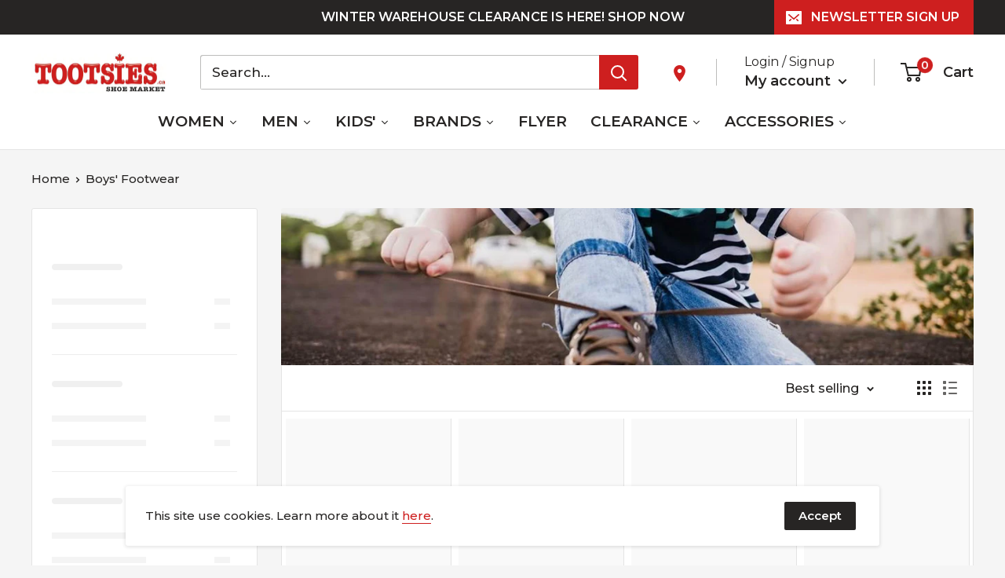

--- FILE ---
content_type: text/html; charset=utf-8
request_url: https://www.tootsies.ca/collections/boys-shoes
body_size: 82649
content:
<!doctype html>

<html class="no-js" lang="en">
  <head>
<!-- starapps_core_start -->
<!-- This code is automatically managed by StarApps Studio -->
<!-- Please contact support@starapps.studio for any help -->
<!-- File location: snippets/starapps-core.liquid -->

<script type="application/json" sa-language-info="true" data-no-instant="true">{"current_language":"en", "default_language":"en", "money_format":"${{amount}}"}</script>

    
<script type="text/javascript" src="https://assets-cdn.starapps.studio/apps/vsk/tootsies-shoe-market/script-11468-1649771868.js?shop=tootsies-shoe-market.myshopify.com" async></script>


<!-- VSK_PRE_APP_HIDE_CODE -->

<!-- VSK_PRE_APP_HIDE_CODE_END -->
    
<!-- starapps_core_end -->

<!-- Google Tag Manager -->
<script>(function(w,d,s,l,i){w[l]=w[l]||[];w[l].push({'gtm.start':
new Date().getTime(),event:'gtm.js'});var f=d.getElementsByTagName(s)[0],
j=d.createElement(s),dl=l!='dataLayer'?'&l='+l:'';j.async=true;j.src=
'https://www.googletagmanager.com/gtm.js?id='+i+dl;f.parentNode.insertBefore(j,f);
})(window,document,'script','dataLayer','GTM-PQTWC8N');</script>
<!-- End Google Tag Manager -->

 <!-- Start of Booster Apps Seo-0.1-->
<title>Boys&#39; Footwear | Shoes, Sandals, Boots &amp; More | Tootsies</title><meta name="description" content="Check out our wide variety of boys&#39; footwear. Shoes, athletics, sandals, boots &amp; more. Sign up for the Tootsies Rewards program and earn points on all boys&#39; footwear." /><script type="application/ld+json">
  {
    "@context": "https://schema.org",
    "@type": "Organization",
    "name": "Tootsies Shoe Market",
    "url": "https://www.tootsies.ca",
    "description": "Shoes, boots, slippers, sandals and more. Shop online today at Canada's Footwear Superstore. 50+ premium brands to choose from at Tootsies Shoe Market. Shop online today. ","image": "https://cdn.shopify.com/s/files/1/0427/8727/4906/files/TootsiesLogo.png?v=1623700009",
      "logo": "https://cdn.shopify.com/s/files/1/0427/8727/4906/files/TootsiesLogo.png?v=1623700009","sameAs": ["https://facebook.com/https://www.facebook.com/tootsiesshoemarket/?view_public_for=180203952021525", "https://twitter.com/https://twitter.com/TootsiesShoeMkt", "https://facebook.com/https://www.instagram.com/tootsies_shoes/", "https://pinterest.com/https://www.pinterest.ca/tootsies_shoes/_shop/"],
    "telephone": "5197540550",
    "address": {
      "@type": "PostalAddress",
      "streetAddress": "1806 Wharncliffe Rd South",
      "addressLocality": "London",
      "addressRegion": "Ontario",
      "postalCode": "N6L1K1",
      "addressCountry": "Canada"
    }
  }
</script>

<script type="application/ld+json">
  {
    "@context": "https://schema.org",
    "@type": "WebSite",
    "name": "Tootsies Shoe Market",
    "url": "https://www.tootsies.ca",
    "potentialAction": {
      "@type": "SearchAction",
      "query-input": "required name=query",
      "target": "https://www.tootsies.ca/search?q={query}"
    }
  }
</script>
<!-- end of Booster Apps SEO -->

          
          
    <meta charset="utf-8">
    <meta name="viewport" content="width=device-width, initial-scale=1.0, height=device-height, minimum-scale=1.0, maximum-scale=5.0">
    <meta name="theme-color" content="#ce1f1f">
<link rel="canonical" href="https://www.tootsies.ca/collections/boys-shoes"><link rel="shortcut icon" href="//www.tootsies.ca/cdn/shop/files/Untitled_800_x_800_px_d4ff85b9-ff75-49ba-808e-954f007b516f_96x96.png?v=1711205646" type="image/png"><link rel="preload" as="style" href="//www.tootsies.ca/cdn/shop/t/20/assets/theme.css?v=115456553334417202681682425168">
    <link rel="preload" as="script" href="//www.tootsies.ca/cdn/shop/t/20/assets/theme.min.js?v=164977014983380440891642699254">
    <link rel="preconnect" href="https://cdn.shopify.com">
    <link rel="preconnect" href="https://fonts.shopifycdn.com">
    <link rel="dns-prefetch" href="https://productreviews.shopifycdn.com">
    <link rel="dns-prefetch" href="https://ajax.googleapis.com">
    <link rel="dns-prefetch" href="https://maps.googleapis.com">
    <link rel="dns-prefetch" href="https://maps.gstatic.com">

    <meta property="og:type" content="website">
  <meta property="og:title" content="Boys&#39; Footwear">
  <meta property="og:image" content="http://www.tootsies.ca/cdn/shop/collections/897d50f2fef5eac37e599bee1fa63878.jpg?v=1611754814">
  <meta property="og:image:secure_url" content="https://www.tootsies.ca/cdn/shop/collections/897d50f2fef5eac37e599bee1fa63878.jpg?v=1611754814">
  <meta property="og:image:width" content="800">
  <meta property="og:image:height" content="800"><meta property="og:description" content="Check out our wide variety of boys&#39; footwear. Shoes, athletics, sandals, boots &amp; more. Sign up for the Tootsies Rewards program and earn points on all boys&#39; footwear."><meta property="og:url" content="https://www.tootsies.ca/collections/boys-shoes">
<meta property="og:site_name" content="Tootsies Shoe Market"><meta name="twitter:card" content="summary"><meta name="twitter:title" content="Boys' Footwear">
  <meta name="twitter:description" content="">
  <meta name="twitter:image" content="https://www.tootsies.ca/cdn/shop/collections/897d50f2fef5eac37e599bee1fa63878_600x600_crop_center.jpg?v=1611754814">
    <link rel="preload" href="//www.tootsies.ca/cdn/fonts/montserrat/montserrat_n7.3c434e22befd5c18a6b4afadb1e3d77c128c7939.woff2" as="font" type="font/woff2" crossorigin>
<link rel="preload" href="//www.tootsies.ca/cdn/fonts/montserrat/montserrat_n5.07ef3781d9c78c8b93c98419da7ad4fbeebb6635.woff2" as="font" type="font/woff2" crossorigin>

<style>
  @font-face {
  font-family: Montserrat;
  font-weight: 700;
  font-style: normal;
  font-display: swap;
  src: url("//www.tootsies.ca/cdn/fonts/montserrat/montserrat_n7.3c434e22befd5c18a6b4afadb1e3d77c128c7939.woff2") format("woff2"),
       url("//www.tootsies.ca/cdn/fonts/montserrat/montserrat_n7.5d9fa6e2cae713c8fb539a9876489d86207fe957.woff") format("woff");
}

  @font-face {
  font-family: Montserrat;
  font-weight: 500;
  font-style: normal;
  font-display: swap;
  src: url("//www.tootsies.ca/cdn/fonts/montserrat/montserrat_n5.07ef3781d9c78c8b93c98419da7ad4fbeebb6635.woff2") format("woff2"),
       url("//www.tootsies.ca/cdn/fonts/montserrat/montserrat_n5.adf9b4bd8b0e4f55a0b203cdd84512667e0d5e4d.woff") format("woff");
}

@font-face {
  font-family: Montserrat;
  font-weight: 600;
  font-style: normal;
  font-display: swap;
  src: url("//www.tootsies.ca/cdn/fonts/montserrat/montserrat_n6.1326b3e84230700ef15b3a29fb520639977513e0.woff2") format("woff2"),
       url("//www.tootsies.ca/cdn/fonts/montserrat/montserrat_n6.652f051080eb14192330daceed8cd53dfdc5ead9.woff") format("woff");
}

@font-face {
  font-family: Montserrat;
  font-weight: 700;
  font-style: italic;
  font-display: swap;
  src: url("//www.tootsies.ca/cdn/fonts/montserrat/montserrat_i7.a0d4a463df4f146567d871890ffb3c80408e7732.woff2") format("woff2"),
       url("//www.tootsies.ca/cdn/fonts/montserrat/montserrat_i7.f6ec9f2a0681acc6f8152c40921d2a4d2e1a2c78.woff") format("woff");
}


  @font-face {
  font-family: Montserrat;
  font-weight: 700;
  font-style: normal;
  font-display: swap;
  src: url("//www.tootsies.ca/cdn/fonts/montserrat/montserrat_n7.3c434e22befd5c18a6b4afadb1e3d77c128c7939.woff2") format("woff2"),
       url("//www.tootsies.ca/cdn/fonts/montserrat/montserrat_n7.5d9fa6e2cae713c8fb539a9876489d86207fe957.woff") format("woff");
}

  @font-face {
  font-family: Montserrat;
  font-weight: 500;
  font-style: italic;
  font-display: swap;
  src: url("//www.tootsies.ca/cdn/fonts/montserrat/montserrat_i5.d3a783eb0cc26f2fda1e99d1dfec3ebaea1dc164.woff2") format("woff2"),
       url("//www.tootsies.ca/cdn/fonts/montserrat/montserrat_i5.76d414ea3d56bb79ef992a9c62dce2e9063bc062.woff") format("woff");
}

  @font-face {
  font-family: Montserrat;
  font-weight: 700;
  font-style: italic;
  font-display: swap;
  src: url("//www.tootsies.ca/cdn/fonts/montserrat/montserrat_i7.a0d4a463df4f146567d871890ffb3c80408e7732.woff2") format("woff2"),
       url("//www.tootsies.ca/cdn/fonts/montserrat/montserrat_i7.f6ec9f2a0681acc6f8152c40921d2a4d2e1a2c78.woff") format("woff");
}


  :root {
    --default-text-font-size : 15px;
    --base-text-font-size    : 17px;
    --heading-font-family    : Montserrat, sans-serif;
    --heading-font-weight    : 700;
    --heading-font-style     : normal;
    --text-font-family       : Montserrat, sans-serif;
    --text-font-weight       : 500;
    --text-font-style        : normal;
    --text-font-bolder-weight: 600;
    --text-link-decoration   : underline;

    --text-color               : #272524;
    --text-color-rgb           : 39, 37, 36;
    --heading-color            : #272524;
    --border-color             : #e4e4e4;
    --border-color-rgb         : 228, 228, 228;
    --form-border-color        : #d7d7d7;
    --accent-color             : #ce1f1f;
    --accent-color-rgb         : 206, 31, 31;
    --link-color               : #ce1f1f;
    --link-color-hover         : #8c1515;
    --background               : #f5f5f5;
    --secondary-background     : #ffffff;
    --secondary-background-rgb : 255, 255, 255;
    --accent-background        : rgba(206, 31, 31, 0.08);

    --input-background: #ffffff;

    --error-color       : #ce1f1f;
    --error-background  : rgba(206, 31, 31, 0.07);
    --success-color     : #1c7b36;
    --success-background: rgba(28, 123, 54, 0.11);

    --primary-button-background      : #272524;
    --primary-button-background-rgb  : 39, 37, 36;
    --primary-button-text-color      : #ffffff;
    --secondary-button-background    : #272524;
    --secondary-button-background-rgb: 39, 37, 36;
    --secondary-button-text-color    : #ffffff;

    --header-background      : #ffffff;
    --header-text-color      : #272524;
    --header-light-text-color: #272524;
    --header-border-color    : rgba(39, 37, 36, 0.3);
    --header-accent-color    : #ce1f1f;

    --footer-background-color:    #272524;
    --footer-heading-text-color:  #ffffff;
    --footer-body-text-color:     #ffffff;
    --footer-body-text-color-rgb: 255, 255, 255;
    --footer-accent-color:        #ce1f1f;
    --footer-accent-color-rgb:    206, 31, 31;
    --footer-border:              none;
    
    --flickity-arrow-color: #b1b1b1;--product-on-sale-accent           : #ce1f1f;
    --product-on-sale-accent-rgb       : 206, 31, 31;
    --product-on-sale-color            : #ffffff;
    --product-in-stock-color           : #1c7b36;
    --product-low-stock-color          : #272524;
    --product-sold-out-color           : #8a9297;
    --product-custom-label-1-background: #ff0000;
    --product-custom-label-1-color     : #ffffff;
    --product-custom-label-2-background: #8a44ae;
    --product-custom-label-2-color     : #ffffff;
    --product-review-star-color        : #ffbd00;

    --mobile-container-gutter : 20px;
    --desktop-container-gutter: 40px;
  }
</style>

<script>
  // IE11 does not have support for CSS variables, so we have to polyfill them
  if (!(((window || {}).CSS || {}).supports && window.CSS.supports('(--a: 0)'))) {
    const script = document.createElement('script');
    script.type = 'text/javascript';
    script.src = 'https://cdn.jsdelivr.net/npm/css-vars-ponyfill@2';
    script.onload = function() {
      cssVars({});
    };

    document.getElementsByTagName('head')[0].appendChild(script);
  }
</script>



<script>window.performance && window.performance.mark && window.performance.mark('shopify.content_for_header.start');</script><meta name="google-site-verification" content="KOZFvXGaSJVsan3n3W6mg3b895SncnEsM2AxnAH8EhI">
<meta id="shopify-digital-wallet" name="shopify-digital-wallet" content="/42787274906/digital_wallets/dialog">
<meta name="shopify-checkout-api-token" content="50a8ad55482402ffdc639716863dad08">
<link rel="alternate" type="application/atom+xml" title="Feed" href="/collections/boys-shoes.atom" />
<link rel="next" href="/collections/boys-shoes?page=2">
<link rel="alternate" type="application/json+oembed" href="https://www.tootsies.ca/collections/boys-shoes.oembed">
<script async="async" src="/checkouts/internal/preloads.js?locale=en-CA"></script>
<link rel="preconnect" href="https://shop.app" crossorigin="anonymous">
<script async="async" src="https://shop.app/checkouts/internal/preloads.js?locale=en-CA&shop_id=42787274906" crossorigin="anonymous"></script>
<script id="apple-pay-shop-capabilities" type="application/json">{"shopId":42787274906,"countryCode":"CA","currencyCode":"CAD","merchantCapabilities":["supports3DS"],"merchantId":"gid:\/\/shopify\/Shop\/42787274906","merchantName":"Tootsies Shoe Market","requiredBillingContactFields":["postalAddress","email","phone"],"requiredShippingContactFields":["postalAddress","email","phone"],"shippingType":"shipping","supportedNetworks":["visa","masterCard","amex","interac","jcb"],"total":{"type":"pending","label":"Tootsies Shoe Market","amount":"1.00"},"shopifyPaymentsEnabled":true,"supportsSubscriptions":true}</script>
<script id="shopify-features" type="application/json">{"accessToken":"50a8ad55482402ffdc639716863dad08","betas":["rich-media-storefront-analytics"],"domain":"www.tootsies.ca","predictiveSearch":true,"shopId":42787274906,"locale":"en"}</script>
<script>var Shopify = Shopify || {};
Shopify.shop = "tootsies-shoe-market.myshopify.com";
Shopify.locale = "en";
Shopify.currency = {"active":"CAD","rate":"1.0"};
Shopify.country = "CA";
Shopify.theme = {"name":"Warehouse","id":119030513818,"schema_name":"Warehouse","schema_version":"1.16.9","theme_store_id":871,"role":"main"};
Shopify.theme.handle = "null";
Shopify.theme.style = {"id":null,"handle":null};
Shopify.cdnHost = "www.tootsies.ca/cdn";
Shopify.routes = Shopify.routes || {};
Shopify.routes.root = "/";</script>
<script type="module">!function(o){(o.Shopify=o.Shopify||{}).modules=!0}(window);</script>
<script>!function(o){function n(){var o=[];function n(){o.push(Array.prototype.slice.apply(arguments))}return n.q=o,n}var t=o.Shopify=o.Shopify||{};t.loadFeatures=n(),t.autoloadFeatures=n()}(window);</script>
<script>
  window.ShopifyPay = window.ShopifyPay || {};
  window.ShopifyPay.apiHost = "shop.app\/pay";
  window.ShopifyPay.redirectState = null;
</script>
<script id="shop-js-analytics" type="application/json">{"pageType":"collection"}</script>
<script defer="defer" async type="module" src="//www.tootsies.ca/cdn/shopifycloud/shop-js/modules/v2/client.init-shop-cart-sync_BN7fPSNr.en.esm.js"></script>
<script defer="defer" async type="module" src="//www.tootsies.ca/cdn/shopifycloud/shop-js/modules/v2/chunk.common_Cbph3Kss.esm.js"></script>
<script defer="defer" async type="module" src="//www.tootsies.ca/cdn/shopifycloud/shop-js/modules/v2/chunk.modal_DKumMAJ1.esm.js"></script>
<script type="module">
  await import("//www.tootsies.ca/cdn/shopifycloud/shop-js/modules/v2/client.init-shop-cart-sync_BN7fPSNr.en.esm.js");
await import("//www.tootsies.ca/cdn/shopifycloud/shop-js/modules/v2/chunk.common_Cbph3Kss.esm.js");
await import("//www.tootsies.ca/cdn/shopifycloud/shop-js/modules/v2/chunk.modal_DKumMAJ1.esm.js");

  window.Shopify.SignInWithShop?.initShopCartSync?.({"fedCMEnabled":true,"windoidEnabled":true});

</script>
<script>
  window.Shopify = window.Shopify || {};
  if (!window.Shopify.featureAssets) window.Shopify.featureAssets = {};
  window.Shopify.featureAssets['shop-js'] = {"shop-cart-sync":["modules/v2/client.shop-cart-sync_CJVUk8Jm.en.esm.js","modules/v2/chunk.common_Cbph3Kss.esm.js","modules/v2/chunk.modal_DKumMAJ1.esm.js"],"init-fed-cm":["modules/v2/client.init-fed-cm_7Fvt41F4.en.esm.js","modules/v2/chunk.common_Cbph3Kss.esm.js","modules/v2/chunk.modal_DKumMAJ1.esm.js"],"init-shop-email-lookup-coordinator":["modules/v2/client.init-shop-email-lookup-coordinator_Cc088_bR.en.esm.js","modules/v2/chunk.common_Cbph3Kss.esm.js","modules/v2/chunk.modal_DKumMAJ1.esm.js"],"init-windoid":["modules/v2/client.init-windoid_hPopwJRj.en.esm.js","modules/v2/chunk.common_Cbph3Kss.esm.js","modules/v2/chunk.modal_DKumMAJ1.esm.js"],"shop-button":["modules/v2/client.shop-button_B0jaPSNF.en.esm.js","modules/v2/chunk.common_Cbph3Kss.esm.js","modules/v2/chunk.modal_DKumMAJ1.esm.js"],"shop-cash-offers":["modules/v2/client.shop-cash-offers_DPIskqss.en.esm.js","modules/v2/chunk.common_Cbph3Kss.esm.js","modules/v2/chunk.modal_DKumMAJ1.esm.js"],"shop-toast-manager":["modules/v2/client.shop-toast-manager_CK7RT69O.en.esm.js","modules/v2/chunk.common_Cbph3Kss.esm.js","modules/v2/chunk.modal_DKumMAJ1.esm.js"],"init-shop-cart-sync":["modules/v2/client.init-shop-cart-sync_BN7fPSNr.en.esm.js","modules/v2/chunk.common_Cbph3Kss.esm.js","modules/v2/chunk.modal_DKumMAJ1.esm.js"],"init-customer-accounts-sign-up":["modules/v2/client.init-customer-accounts-sign-up_CfPf4CXf.en.esm.js","modules/v2/client.shop-login-button_DeIztwXF.en.esm.js","modules/v2/chunk.common_Cbph3Kss.esm.js","modules/v2/chunk.modal_DKumMAJ1.esm.js"],"pay-button":["modules/v2/client.pay-button_CgIwFSYN.en.esm.js","modules/v2/chunk.common_Cbph3Kss.esm.js","modules/v2/chunk.modal_DKumMAJ1.esm.js"],"init-customer-accounts":["modules/v2/client.init-customer-accounts_DQ3x16JI.en.esm.js","modules/v2/client.shop-login-button_DeIztwXF.en.esm.js","modules/v2/chunk.common_Cbph3Kss.esm.js","modules/v2/chunk.modal_DKumMAJ1.esm.js"],"avatar":["modules/v2/client.avatar_BTnouDA3.en.esm.js"],"init-shop-for-new-customer-accounts":["modules/v2/client.init-shop-for-new-customer-accounts_CsZy_esa.en.esm.js","modules/v2/client.shop-login-button_DeIztwXF.en.esm.js","modules/v2/chunk.common_Cbph3Kss.esm.js","modules/v2/chunk.modal_DKumMAJ1.esm.js"],"shop-follow-button":["modules/v2/client.shop-follow-button_BRMJjgGd.en.esm.js","modules/v2/chunk.common_Cbph3Kss.esm.js","modules/v2/chunk.modal_DKumMAJ1.esm.js"],"checkout-modal":["modules/v2/client.checkout-modal_B9Drz_yf.en.esm.js","modules/v2/chunk.common_Cbph3Kss.esm.js","modules/v2/chunk.modal_DKumMAJ1.esm.js"],"shop-login-button":["modules/v2/client.shop-login-button_DeIztwXF.en.esm.js","modules/v2/chunk.common_Cbph3Kss.esm.js","modules/v2/chunk.modal_DKumMAJ1.esm.js"],"lead-capture":["modules/v2/client.lead-capture_DXYzFM3R.en.esm.js","modules/v2/chunk.common_Cbph3Kss.esm.js","modules/v2/chunk.modal_DKumMAJ1.esm.js"],"shop-login":["modules/v2/client.shop-login_CA5pJqmO.en.esm.js","modules/v2/chunk.common_Cbph3Kss.esm.js","modules/v2/chunk.modal_DKumMAJ1.esm.js"],"payment-terms":["modules/v2/client.payment-terms_BxzfvcZJ.en.esm.js","modules/v2/chunk.common_Cbph3Kss.esm.js","modules/v2/chunk.modal_DKumMAJ1.esm.js"]};
</script>
<script>(function() {
  var isLoaded = false;
  function asyncLoad() {
    if (isLoaded) return;
    isLoaded = true;
    var urls = ["https:\/\/js.smile.io\/v1\/smile-shopify.js?shop=tootsies-shoe-market.myshopify.com","\/\/cdn.shopify.com\/s\/files\/1\/0257\/0108\/9360\/t\/85\/assets\/usf-license.js?shop=tootsies-shoe-market.myshopify.com","https:\/\/static-us.afterpay.com\/shopify\/afterpay-attract\/afterpay-attract-widget.js?shop=tootsies-shoe-market.myshopify.com"];
    for (var i = 0; i < urls.length; i++) {
      var s = document.createElement('script');
      s.type = 'text/javascript';
      s.async = true;
      s.src = urls[i];
      var x = document.getElementsByTagName('script')[0];
      x.parentNode.insertBefore(s, x);
    }
  };
  if(window.attachEvent) {
    window.attachEvent('onload', asyncLoad);
  } else {
    window.addEventListener('load', asyncLoad, false);
  }
})();</script>
<script id="__st">var __st={"a":42787274906,"offset":-18000,"reqid":"69f0ff71-8b31-4664-917c-20a3fb378ea7-1770005612","pageurl":"www.tootsies.ca\/collections\/boys-shoes","u":"09b8ea779454","p":"collection","rtyp":"collection","rid":208222290074};</script>
<script>window.ShopifyPaypalV4VisibilityTracking = true;</script>
<script id="captcha-bootstrap">!function(){'use strict';const t='contact',e='account',n='new_comment',o=[[t,t],['blogs',n],['comments',n],[t,'customer']],c=[[e,'customer_login'],[e,'guest_login'],[e,'recover_customer_password'],[e,'create_customer']],r=t=>t.map((([t,e])=>`form[action*='/${t}']:not([data-nocaptcha='true']) input[name='form_type'][value='${e}']`)).join(','),a=t=>()=>t?[...document.querySelectorAll(t)].map((t=>t.form)):[];function s(){const t=[...o],e=r(t);return a(e)}const i='password',u='form_key',d=['recaptcha-v3-token','g-recaptcha-response','h-captcha-response',i],f=()=>{try{return window.sessionStorage}catch{return}},m='__shopify_v',_=t=>t.elements[u];function p(t,e,n=!1){try{const o=window.sessionStorage,c=JSON.parse(o.getItem(e)),{data:r}=function(t){const{data:e,action:n}=t;return t[m]||n?{data:e,action:n}:{data:t,action:n}}(c);for(const[e,n]of Object.entries(r))t.elements[e]&&(t.elements[e].value=n);n&&o.removeItem(e)}catch(o){console.error('form repopulation failed',{error:o})}}const l='form_type',E='cptcha';function T(t){t.dataset[E]=!0}const w=window,h=w.document,L='Shopify',v='ce_forms',y='captcha';let A=!1;((t,e)=>{const n=(g='f06e6c50-85a8-45c8-87d0-21a2b65856fe',I='https://cdn.shopify.com/shopifycloud/storefront-forms-hcaptcha/ce_storefront_forms_captcha_hcaptcha.v1.5.2.iife.js',D={infoText:'Protected by hCaptcha',privacyText:'Privacy',termsText:'Terms'},(t,e,n)=>{const o=w[L][v],c=o.bindForm;if(c)return c(t,g,e,D).then(n);var r;o.q.push([[t,g,e,D],n]),r=I,A||(h.body.append(Object.assign(h.createElement('script'),{id:'captcha-provider',async:!0,src:r})),A=!0)});var g,I,D;w[L]=w[L]||{},w[L][v]=w[L][v]||{},w[L][v].q=[],w[L][y]=w[L][y]||{},w[L][y].protect=function(t,e){n(t,void 0,e),T(t)},Object.freeze(w[L][y]),function(t,e,n,w,h,L){const[v,y,A,g]=function(t,e,n){const i=e?o:[],u=t?c:[],d=[...i,...u],f=r(d),m=r(i),_=r(d.filter((([t,e])=>n.includes(e))));return[a(f),a(m),a(_),s()]}(w,h,L),I=t=>{const e=t.target;return e instanceof HTMLFormElement?e:e&&e.form},D=t=>v().includes(t);t.addEventListener('submit',(t=>{const e=I(t);if(!e)return;const n=D(e)&&!e.dataset.hcaptchaBound&&!e.dataset.recaptchaBound,o=_(e),c=g().includes(e)&&(!o||!o.value);(n||c)&&t.preventDefault(),c&&!n&&(function(t){try{if(!f())return;!function(t){const e=f();if(!e)return;const n=_(t);if(!n)return;const o=n.value;o&&e.removeItem(o)}(t);const e=Array.from(Array(32),(()=>Math.random().toString(36)[2])).join('');!function(t,e){_(t)||t.append(Object.assign(document.createElement('input'),{type:'hidden',name:u})),t.elements[u].value=e}(t,e),function(t,e){const n=f();if(!n)return;const o=[...t.querySelectorAll(`input[type='${i}']`)].map((({name:t})=>t)),c=[...d,...o],r={};for(const[a,s]of new FormData(t).entries())c.includes(a)||(r[a]=s);n.setItem(e,JSON.stringify({[m]:1,action:t.action,data:r}))}(t,e)}catch(e){console.error('failed to persist form',e)}}(e),e.submit())}));const S=(t,e)=>{t&&!t.dataset[E]&&(n(t,e.some((e=>e===t))),T(t))};for(const o of['focusin','change'])t.addEventListener(o,(t=>{const e=I(t);D(e)&&S(e,y())}));const B=e.get('form_key'),M=e.get(l),P=B&&M;t.addEventListener('DOMContentLoaded',(()=>{const t=y();if(P)for(const e of t)e.elements[l].value===M&&p(e,B);[...new Set([...A(),...v().filter((t=>'true'===t.dataset.shopifyCaptcha))])].forEach((e=>S(e,t)))}))}(h,new URLSearchParams(w.location.search),n,t,e,['guest_login'])})(!0,!0)}();</script>
<script integrity="sha256-4kQ18oKyAcykRKYeNunJcIwy7WH5gtpwJnB7kiuLZ1E=" data-source-attribution="shopify.loadfeatures" defer="defer" src="//www.tootsies.ca/cdn/shopifycloud/storefront/assets/storefront/load_feature-a0a9edcb.js" crossorigin="anonymous"></script>
<script crossorigin="anonymous" defer="defer" src="//www.tootsies.ca/cdn/shopifycloud/storefront/assets/shopify_pay/storefront-65b4c6d7.js?v=20250812"></script>
<script data-source-attribution="shopify.dynamic_checkout.dynamic.init">var Shopify=Shopify||{};Shopify.PaymentButton=Shopify.PaymentButton||{isStorefrontPortableWallets:!0,init:function(){window.Shopify.PaymentButton.init=function(){};var t=document.createElement("script");t.src="https://www.tootsies.ca/cdn/shopifycloud/portable-wallets/latest/portable-wallets.en.js",t.type="module",document.head.appendChild(t)}};
</script>
<script data-source-attribution="shopify.dynamic_checkout.buyer_consent">
  function portableWalletsHideBuyerConsent(e){var t=document.getElementById("shopify-buyer-consent"),n=document.getElementById("shopify-subscription-policy-button");t&&n&&(t.classList.add("hidden"),t.setAttribute("aria-hidden","true"),n.removeEventListener("click",e))}function portableWalletsShowBuyerConsent(e){var t=document.getElementById("shopify-buyer-consent"),n=document.getElementById("shopify-subscription-policy-button");t&&n&&(t.classList.remove("hidden"),t.removeAttribute("aria-hidden"),n.addEventListener("click",e))}window.Shopify?.PaymentButton&&(window.Shopify.PaymentButton.hideBuyerConsent=portableWalletsHideBuyerConsent,window.Shopify.PaymentButton.showBuyerConsent=portableWalletsShowBuyerConsent);
</script>
<script data-source-attribution="shopify.dynamic_checkout.cart.bootstrap">document.addEventListener("DOMContentLoaded",(function(){function t(){return document.querySelector("shopify-accelerated-checkout-cart, shopify-accelerated-checkout")}if(t())Shopify.PaymentButton.init();else{new MutationObserver((function(e,n){t()&&(Shopify.PaymentButton.init(),n.disconnect())})).observe(document.body,{childList:!0,subtree:!0})}}));
</script>
<link id="shopify-accelerated-checkout-styles" rel="stylesheet" media="screen" href="https://www.tootsies.ca/cdn/shopifycloud/portable-wallets/latest/accelerated-checkout-backwards-compat.css" crossorigin="anonymous">
<style id="shopify-accelerated-checkout-cart">
        #shopify-buyer-consent {
  margin-top: 1em;
  display: inline-block;
  width: 100%;
}

#shopify-buyer-consent.hidden {
  display: none;
}

#shopify-subscription-policy-button {
  background: none;
  border: none;
  padding: 0;
  text-decoration: underline;
  font-size: inherit;
  cursor: pointer;
}

#shopify-subscription-policy-button::before {
  box-shadow: none;
}

      </style>

<script>window.performance && window.performance.mark && window.performance.mark('shopify.content_for_header.end');</script><link rel="stylesheet" href="//www.tootsies.ca/cdn/shop/t/20/assets/theme.css?v=115456553334417202681682425168">

    


  <script type="application/ld+json">
  {
    "@context": "http://schema.org",
    "@type": "BreadcrumbList",
  "itemListElement": [{
      "@type": "ListItem",
      "position": 1,
      "name": "Home",
      "item": "https://www.tootsies.ca"
    },{
          "@type": "ListItem",
          "position": 2,
          "name": "Boys' Footwear",
          "item": "https://www.tootsies.ca/collections/boys-shoes"
        }]
  }
  </script>


    <script>
      // This allows to expose several variables to the global scope, to be used in scripts
      window.theme = {
        pageType: "collection",
        cartCount: 0,
        moneyFormat: "${{amount}}",
        moneyWithCurrencyFormat: "${{amount}} CAD",
        showDiscount: true,
        discountMode: "percentage",
        searchMode: "product,page",
        searchUnavailableProducts: "hide",
        cartType: "drawer"
      };

      window.routes = {
        rootUrl: "\/",
        rootUrlWithoutSlash: '',
        cartUrl: "\/cart",
        cartAddUrl: "\/cart\/add",
        cartChangeUrl: "\/cart\/change",
        searchUrl: "\/search",
        productRecommendationsUrl: "\/recommendations\/products"
      };

      window.languages = {
        productRegularPrice: "Regular price",
        productSalePrice: "Sale price",
        collectionOnSaleLabel: "Save {{savings}}",
        productFormUnavailable: "Unavailable",
        productFormAddToCart: "Add to cart",
        productFormSoldOut: "Sold out",
        productAdded: "Product has been added to your cart",
        productAddedShort: "Added!",
        shippingEstimatorNoResults: "No shipping could be found for your address.",
        shippingEstimatorOneResult: "There is one shipping rate for your address:",
        shippingEstimatorMultipleResults: "There are {{count}} shipping rates for your address:",
        shippingEstimatorErrors: "There are some errors:"
      };

      window.lazySizesConfig = {
        loadHidden: false,
        hFac: 0.8,
        expFactor: 3,
        customMedia: {
          '--phone': '(max-width: 640px)',
          '--tablet': '(min-width: 641px) and (max-width: 1023px)',
          '--lap': '(min-width: 1024px)'
        }
      };

      document.documentElement.className = document.documentElement.className.replace('no-js', 'js');
    </script><script src="//www.tootsies.ca/cdn/shop/t/20/assets/theme.min.js?v=164977014983380440891642699254" defer></script>
    <script src="//www.tootsies.ca/cdn/shop/t/20/assets/custom.js?v=90373254691674712701612969180" defer></script><script>
        (function () {
          window.onpageshow = function() {
            // We force re-freshing the cart content onpageshow, as most browsers will serve a cache copy when hitting the
            // back button, which cause staled data
            document.documentElement.dispatchEvent(new CustomEvent('cart:refresh', {
              bubbles: true,
              detail: {scrollToTop: false}
            }));
          };
        })();
      </script>
<!-- Start of Judge.me Core -->
<link rel="dns-prefetch" href="https://cdn.judge.me/">
<script data-cfasync='false' class='jdgm-settings-script'>window.jdgmSettings={"pagination":5,"disable_web_reviews":false,"badge_no_review_text":"No reviews","badge_n_reviews_text":"{{ n }} review/reviews","badge_star_color":"#ffcc00","hide_badge_preview_if_no_reviews":true,"badge_hide_text":false,"enforce_center_preview_badge":false,"widget_title":"Customer Reviews","widget_open_form_text":"Write a review","widget_close_form_text":"Cancel review","widget_refresh_page_text":"Refresh page","widget_summary_text":"Based on {{ number_of_reviews }} review/reviews","widget_no_review_text":"Be the first to write a review","widget_name_field_text":"Display name","widget_verified_name_field_text":"Verified Name (public)","widget_name_placeholder_text":"Display name","widget_required_field_error_text":"This field is required.","widget_email_field_text":"Email address","widget_verified_email_field_text":"Verified Email (private, can not be edited)","widget_email_placeholder_text":"Your email address","widget_email_field_error_text":"Please enter a valid email address.","widget_rating_field_text":"Rating","widget_review_title_field_text":"Review Title","widget_review_title_placeholder_text":"Give your review a title","widget_review_body_field_text":"Review content","widget_review_body_placeholder_text":"Start writing here...","widget_pictures_field_text":"Picture/Video (optional)","widget_submit_review_text":"Submit Review","widget_submit_verified_review_text":"Submit Verified Review","widget_submit_success_msg_with_auto_publish":"Thank you! Please refresh the page in a few moments to see your review. You can remove or edit your review by logging into \u003ca href='https://judge.me/login' target='_blank' rel='nofollow noopener'\u003eJudge.me\u003c/a\u003e","widget_submit_success_msg_no_auto_publish":"Thank you! Your review will be published as soon as it is approved by the shop admin. You can remove or edit your review by logging into \u003ca href='https://judge.me/login' target='_blank' rel='nofollow noopener'\u003eJudge.me\u003c/a\u003e","widget_show_default_reviews_out_of_total_text":"Showing {{ n_reviews_shown }} out of {{ n_reviews }} reviews.","widget_show_all_link_text":"Show all","widget_show_less_link_text":"Show less","widget_author_said_text":"{{ reviewer_name }} said:","widget_days_text":"{{ n }} days ago","widget_weeks_text":"{{ n }} week/weeks ago","widget_months_text":"{{ n }} month/months ago","widget_years_text":"{{ n }} year/years ago","widget_yesterday_text":"Yesterday","widget_today_text":"Today","widget_replied_text":"\u003e\u003e {{ shop_name }} replied:","widget_read_more_text":"Read more","widget_reviewer_name_as_initial":"","widget_rating_filter_color":"#ffd600","widget_rating_filter_see_all_text":"See all reviews","widget_sorting_most_recent_text":"Most Recent","widget_sorting_highest_rating_text":"Highest Rating","widget_sorting_lowest_rating_text":"Lowest Rating","widget_sorting_with_pictures_text":"Only Pictures","widget_sorting_most_helpful_text":"Most Helpful","widget_open_question_form_text":"Ask a question","widget_reviews_subtab_text":"Reviews","widget_questions_subtab_text":"Questions","widget_question_label_text":"Question","widget_answer_label_text":"Answer","widget_question_placeholder_text":"Write your question here","widget_submit_question_text":"Submit Question","widget_question_submit_success_text":"Thank you for your question! We will notify you once it gets answered.","widget_star_color":"#ffd600","verified_badge_text":"Verified","verified_badge_bg_color":"","verified_badge_text_color":"","verified_badge_placement":"left-of-reviewer-name","widget_review_max_height":"","widget_hide_border":false,"widget_social_share":false,"widget_thumb":false,"widget_review_location_show":false,"widget_location_format":"country_only","all_reviews_include_out_of_store_products":true,"all_reviews_out_of_store_text":"(out of store)","all_reviews_pagination":100,"all_reviews_product_name_prefix_text":"about","enable_review_pictures":false,"enable_question_anwser":false,"widget_theme":"","review_date_format":"timestamp","default_sort_method":"highest-rating","widget_product_reviews_subtab_text":"Product Reviews","widget_shop_reviews_subtab_text":"Shop Reviews","widget_other_products_reviews_text":"Reviews for other products","widget_store_reviews_subtab_text":"Store reviews","widget_no_store_reviews_text":"This store hasn't received any reviews yet","widget_web_restriction_product_reviews_text":"This product hasn't received any reviews yet","widget_no_items_text":"No items found","widget_show_more_text":"Show more","widget_write_a_store_review_text":"Write a Store Review","widget_other_languages_heading":"Reviews in Other Languages","widget_translate_review_text":"Translate review to {{ language }}","widget_translating_review_text":"Translating...","widget_show_original_translation_text":"Show original ({{ language }})","widget_translate_review_failed_text":"Review couldn't be translated.","widget_translate_review_retry_text":"Retry","widget_translate_review_try_again_later_text":"Try again later","show_product_url_for_grouped_product":false,"widget_sorting_pictures_first_text":"Pictures First","show_pictures_on_all_rev_page_mobile":false,"show_pictures_on_all_rev_page_desktop":false,"floating_tab_hide_mobile_install_preference":false,"floating_tab_button_name":"★ Reviews","floating_tab_title":"Let customers speak for us","floating_tab_button_color":"","floating_tab_button_background_color":"","floating_tab_url":"","floating_tab_url_enabled":false,"floating_tab_tab_style":"text","all_reviews_text_badge_text":"Customers rate us {{ shop.metafields.judgeme.all_reviews_rating | round: 1 }}/5 based on {{ shop.metafields.judgeme.all_reviews_count }} reviews.","all_reviews_text_badge_text_branded_style":"{{ shop.metafields.judgeme.all_reviews_rating | round: 1 }} out of 5 stars based on {{ shop.metafields.judgeme.all_reviews_count }} reviews","is_all_reviews_text_badge_a_link":false,"show_stars_for_all_reviews_text_badge":false,"all_reviews_text_badge_url":"","all_reviews_text_style":"text","all_reviews_text_color_style":"judgeme_brand_color","all_reviews_text_color":"#108474","all_reviews_text_show_jm_brand":true,"featured_carousel_show_header":true,"featured_carousel_title":"Customer Product Reviews","testimonials_carousel_title":"Customers are saying","videos_carousel_title":"Real customer stories","cards_carousel_title":"Customers are saying","featured_carousel_count_text":"From {{ n }} Reviews","featured_carousel_add_link_to_all_reviews_page":false,"featured_carousel_url":"","featured_carousel_show_images":true,"featured_carousel_autoslide_interval":5,"featured_carousel_arrows_on_the_sides":true,"featured_carousel_height":250,"featured_carousel_width":100,"featured_carousel_image_size":0,"featured_carousel_image_height":250,"featured_carousel_arrow_color":"#000000","verified_count_badge_style":"vintage","verified_count_badge_orientation":"horizontal","verified_count_badge_color_style":"judgeme_brand_color","verified_count_badge_color":"#108474","is_verified_count_badge_a_link":false,"verified_count_badge_url":"","verified_count_badge_show_jm_brand":true,"widget_rating_preset_default":5,"widget_first_sub_tab":"product-reviews","widget_show_histogram":true,"widget_histogram_use_custom_color":true,"widget_pagination_use_custom_color":false,"widget_star_use_custom_color":true,"widget_verified_badge_use_custom_color":false,"widget_write_review_use_custom_color":false,"picture_reminder_submit_button":"Upload Pictures","enable_review_videos":false,"mute_video_by_default":false,"widget_sorting_videos_first_text":"Videos First","widget_review_pending_text":"Pending","featured_carousel_items_for_large_screen":3,"social_share_options_order":"Facebook,Twitter","remove_microdata_snippet":true,"disable_json_ld":false,"enable_json_ld_products":false,"preview_badge_show_question_text":false,"preview_badge_no_question_text":"No questions","preview_badge_n_question_text":"{{ number_of_questions }} question/questions","qa_badge_show_icon":false,"qa_badge_position":"same-row","remove_judgeme_branding":true,"widget_add_search_bar":false,"widget_search_bar_placeholder":"Search","widget_sorting_verified_only_text":"Verified only","featured_carousel_theme":"focused","featured_carousel_show_rating":true,"featured_carousel_show_title":true,"featured_carousel_show_body":true,"featured_carousel_show_date":false,"featured_carousel_show_reviewer":true,"featured_carousel_show_product":false,"featured_carousel_header_background_color":"#ff0000","featured_carousel_header_text_color":"#ffffff","featured_carousel_name_product_separator":"reviewed","featured_carousel_full_star_background":"#ff0a19","featured_carousel_empty_star_background":"#dadada","featured_carousel_vertical_theme_background":"#f9fafb","featured_carousel_verified_badge_enable":false,"featured_carousel_verified_badge_color":"#108474","featured_carousel_border_style":"round","featured_carousel_review_line_length_limit":3,"featured_carousel_more_reviews_button_text":"Read more reviews","featured_carousel_view_product_button_text":"View product","all_reviews_page_load_reviews_on":"scroll","all_reviews_page_load_more_text":"Load More Reviews","disable_fb_tab_reviews":false,"enable_ajax_cdn_cache":false,"widget_public_name_text":"displayed publicly like","default_reviewer_name":"John Smith","default_reviewer_name_has_non_latin":true,"widget_reviewer_anonymous":"Anonymous","medals_widget_title":"Judge.me Review Medals","medals_widget_background_color":"#f9fafb","medals_widget_position":"footer_all_pages","medals_widget_border_color":"#f9fafb","medals_widget_verified_text_position":"left","medals_widget_use_monochromatic_version":false,"medals_widget_elements_color":"#108474","show_reviewer_avatar":true,"widget_invalid_yt_video_url_error_text":"Not a YouTube video URL","widget_max_length_field_error_text":"Please enter no more than {0} characters.","widget_show_country_flag":false,"widget_show_collected_via_shop_app":true,"widget_verified_by_shop_badge_style":"light","widget_verified_by_shop_text":"Verified by Shop","widget_show_photo_gallery":false,"widget_load_with_code_splitting":true,"widget_ugc_install_preference":false,"widget_ugc_title":"Made by us, Shared by you","widget_ugc_subtitle":"Tag us to see your picture featured in our page","widget_ugc_arrows_color":"#ffffff","widget_ugc_primary_button_text":"Buy Now","widget_ugc_primary_button_background_color":"#108474","widget_ugc_primary_button_text_color":"#ffffff","widget_ugc_primary_button_border_width":"0","widget_ugc_primary_button_border_style":"none","widget_ugc_primary_button_border_color":"#108474","widget_ugc_primary_button_border_radius":"25","widget_ugc_secondary_button_text":"Load More","widget_ugc_secondary_button_background_color":"#ffffff","widget_ugc_secondary_button_text_color":"#108474","widget_ugc_secondary_button_border_width":"2","widget_ugc_secondary_button_border_style":"solid","widget_ugc_secondary_button_border_color":"#108474","widget_ugc_secondary_button_border_radius":"25","widget_ugc_reviews_button_text":"View Reviews","widget_ugc_reviews_button_background_color":"#ffffff","widget_ugc_reviews_button_text_color":"#108474","widget_ugc_reviews_button_border_width":"2","widget_ugc_reviews_button_border_style":"solid","widget_ugc_reviews_button_border_color":"#108474","widget_ugc_reviews_button_border_radius":"25","widget_ugc_reviews_button_link_to":"judgeme-reviews-page","widget_ugc_show_post_date":true,"widget_ugc_max_width":"800","widget_rating_metafield_value_type":true,"widget_primary_color":"#CB1E1E","widget_enable_secondary_color":false,"widget_secondary_color":"#edf5f5","widget_summary_average_rating_text":"{{ average_rating }} out of 5","widget_media_grid_title":"Customer photos \u0026 videos","widget_media_grid_see_more_text":"See more","widget_round_style":false,"widget_show_product_medals":true,"widget_verified_by_judgeme_text":"Verified by Judge.me","widget_show_store_medals":true,"widget_verified_by_judgeme_text_in_store_medals":"Verified by Judge.me","widget_media_field_exceed_quantity_message":"Sorry, we can only accept {{ max_media }} for one review.","widget_media_field_exceed_limit_message":"{{ file_name }} is too large, please select a {{ media_type }} less than {{ size_limit }}MB.","widget_review_submitted_text":"Review Submitted!","widget_question_submitted_text":"Question Submitted!","widget_close_form_text_question":"Cancel","widget_write_your_answer_here_text":"Write your answer here","widget_enabled_branded_link":true,"widget_show_collected_by_judgeme":false,"widget_reviewer_name_color":"","widget_write_review_text_color":"","widget_write_review_bg_color":"","widget_collected_by_judgeme_text":"collected by Judge.me","widget_pagination_type":"standard","widget_load_more_text":"Load More","widget_load_more_color":"#108474","widget_full_review_text":"Full Review","widget_read_more_reviews_text":"Read More Reviews","widget_read_questions_text":"Read Questions","widget_questions_and_answers_text":"Questions \u0026 Answers","widget_verified_by_text":"Verified by","widget_verified_text":"Verified","widget_number_of_reviews_text":"{{ number_of_reviews }} reviews","widget_back_button_text":"Back","widget_next_button_text":"Next","widget_custom_forms_filter_button":"Filters","custom_forms_style":"vertical","widget_show_review_information":false,"how_reviews_are_collected":"How reviews are collected?","widget_show_review_keywords":false,"widget_gdpr_statement":"How we use your data: We'll only contact you about the review you left, and only if necessary. By submitting your review, you agree to Judge.me's \u003ca href='https://judge.me/terms' target='_blank' rel='nofollow noopener'\u003eterms\u003c/a\u003e, \u003ca href='https://judge.me/privacy' target='_blank' rel='nofollow noopener'\u003eprivacy\u003c/a\u003e and \u003ca href='https://judge.me/content-policy' target='_blank' rel='nofollow noopener'\u003econtent\u003c/a\u003e policies.","widget_multilingual_sorting_enabled":false,"widget_translate_review_content_enabled":false,"widget_translate_review_content_method":"manual","popup_widget_review_selection":"automatically_with_pictures","popup_widget_round_border_style":true,"popup_widget_show_title":true,"popup_widget_show_body":true,"popup_widget_show_reviewer":false,"popup_widget_show_product":true,"popup_widget_show_pictures":true,"popup_widget_use_review_picture":true,"popup_widget_show_on_home_page":true,"popup_widget_show_on_product_page":true,"popup_widget_show_on_collection_page":true,"popup_widget_show_on_cart_page":true,"popup_widget_position":"bottom_left","popup_widget_first_review_delay":5,"popup_widget_duration":5,"popup_widget_interval":5,"popup_widget_review_count":5,"popup_widget_hide_on_mobile":true,"review_snippet_widget_round_border_style":true,"review_snippet_widget_card_color":"#FFFFFF","review_snippet_widget_slider_arrows_background_color":"#FFFFFF","review_snippet_widget_slider_arrows_color":"#000000","review_snippet_widget_star_color":"#108474","show_product_variant":false,"all_reviews_product_variant_label_text":"Variant: ","widget_show_verified_branding":false,"widget_ai_summary_title":"Customers say","widget_ai_summary_disclaimer":"AI-powered review summary based on recent customer reviews","widget_show_ai_summary":false,"widget_show_ai_summary_bg":false,"widget_show_review_title_input":true,"redirect_reviewers_invited_via_email":"review_widget","request_store_review_after_product_review":false,"request_review_other_products_in_order":false,"review_form_color_scheme":"default","review_form_corner_style":"square","review_form_star_color":{},"review_form_text_color":"#333333","review_form_background_color":"#ffffff","review_form_field_background_color":"#fafafa","review_form_button_color":{},"review_form_button_text_color":"#ffffff","review_form_modal_overlay_color":"#000000","review_content_screen_title_text":"How would you rate this product?","review_content_introduction_text":"We would love it if you would share a bit about your experience.","store_review_form_title_text":"How would you rate this store?","store_review_form_introduction_text":"We would love it if you would share a bit about your experience.","show_review_guidance_text":true,"one_star_review_guidance_text":"Poor","five_star_review_guidance_text":"Great","customer_information_screen_title_text":"About you","customer_information_introduction_text":"Please tell us more about you.","custom_questions_screen_title_text":"Your experience in more detail","custom_questions_introduction_text":"Here are a few questions to help us understand more about your experience.","review_submitted_screen_title_text":"Thanks for your review!","review_submitted_screen_thank_you_text":"We are processing it and it will appear on the store soon.","review_submitted_screen_email_verification_text":"Please confirm your email by clicking the link we just sent you. This helps us keep reviews authentic.","review_submitted_request_store_review_text":"Would you like to share your experience of shopping with us?","review_submitted_review_other_products_text":"Would you like to review these products?","store_review_screen_title_text":"Would you like to share your experience of shopping with us?","store_review_introduction_text":"We value your feedback and use it to improve. Please share any thoughts or suggestions you have.","reviewer_media_screen_title_picture_text":"Share a picture","reviewer_media_introduction_picture_text":"Upload a photo to support your review.","reviewer_media_screen_title_video_text":"Share a video","reviewer_media_introduction_video_text":"Upload a video to support your review.","reviewer_media_screen_title_picture_or_video_text":"Share a picture or video","reviewer_media_introduction_picture_or_video_text":"Upload a photo or video to support your review.","reviewer_media_youtube_url_text":"Paste your Youtube URL here","advanced_settings_next_step_button_text":"Next","advanced_settings_close_review_button_text":"Close","modal_write_review_flow":false,"write_review_flow_required_text":"Required","write_review_flow_privacy_message_text":"We respect your privacy.","write_review_flow_anonymous_text":"Post review as anonymous","write_review_flow_visibility_text":"This won't be visible to other customers.","write_review_flow_multiple_selection_help_text":"Select as many as you like","write_review_flow_single_selection_help_text":"Select one option","write_review_flow_required_field_error_text":"This field is required","write_review_flow_invalid_email_error_text":"Please enter a valid email address","write_review_flow_max_length_error_text":"Max. {{ max_length }} characters.","write_review_flow_media_upload_text":"\u003cb\u003eClick to upload\u003c/b\u003e or drag and drop","write_review_flow_gdpr_statement":"We'll only contact you about your review if necessary. By submitting your review, you agree to our \u003ca href='https://judge.me/terms' target='_blank' rel='nofollow noopener'\u003eterms and conditions\u003c/a\u003e and \u003ca href='https://judge.me/privacy' target='_blank' rel='nofollow noopener'\u003eprivacy policy\u003c/a\u003e.","rating_only_reviews_enabled":false,"show_negative_reviews_help_screen":false,"new_review_flow_help_screen_rating_threshold":3,"negative_review_resolution_screen_title_text":"Tell us more","negative_review_resolution_text":"Your experience matters to us. If there were issues with your purchase, we're here to help. Feel free to reach out to us, we'd love the opportunity to make things right.","negative_review_resolution_button_text":"Contact us","negative_review_resolution_proceed_with_review_text":"Leave a review","negative_review_resolution_subject":"Issue with purchase from {{ shop_name }}.{{ order_name }}","preview_badge_collection_page_install_status":false,"widget_review_custom_css":"","preview_badge_custom_css":"","preview_badge_stars_count":"5-stars","featured_carousel_custom_css":"","floating_tab_custom_css":"","all_reviews_widget_custom_css":"","medals_widget_custom_css":"","verified_badge_custom_css":"","all_reviews_text_custom_css":"","transparency_badges_collected_via_store_invite":false,"transparency_badges_from_another_provider":false,"transparency_badges_collected_from_store_visitor":false,"transparency_badges_collected_by_verified_review_provider":false,"transparency_badges_earned_reward":false,"transparency_badges_collected_via_store_invite_text":"Review collected via store invitation","transparency_badges_from_another_provider_text":"Review collected from another provider","transparency_badges_collected_from_store_visitor_text":"Review collected from a store visitor","transparency_badges_written_in_google_text":"Review written in Google","transparency_badges_written_in_etsy_text":"Review written in Etsy","transparency_badges_written_in_shop_app_text":"Review written in Shop App","transparency_badges_earned_reward_text":"Review earned a reward for future purchase","product_review_widget_per_page":10,"widget_store_review_label_text":"Review about the store","checkout_comment_extension_title_on_product_page":"Customer Comments","checkout_comment_extension_num_latest_comment_show":5,"checkout_comment_extension_format":"name_and_timestamp","checkout_comment_customer_name":"last_initial","checkout_comment_comment_notification":true,"preview_badge_collection_page_install_preference":true,"preview_badge_home_page_install_preference":true,"preview_badge_product_page_install_preference":true,"review_widget_install_preference":"","review_carousel_install_preference":false,"floating_reviews_tab_install_preference":"none","verified_reviews_count_badge_install_preference":false,"all_reviews_text_install_preference":false,"review_widget_best_location":true,"judgeme_medals_install_preference":false,"review_widget_revamp_enabled":false,"review_widget_qna_enabled":false,"review_widget_header_theme":"minimal","review_widget_widget_title_enabled":true,"review_widget_header_text_size":"medium","review_widget_header_text_weight":"regular","review_widget_average_rating_style":"compact","review_widget_bar_chart_enabled":true,"review_widget_bar_chart_type":"numbers","review_widget_bar_chart_style":"standard","review_widget_expanded_media_gallery_enabled":false,"review_widget_reviews_section_theme":"standard","review_widget_image_style":"thumbnails","review_widget_review_image_ratio":"square","review_widget_stars_size":"medium","review_widget_verified_badge":"standard_text","review_widget_review_title_text_size":"medium","review_widget_review_text_size":"medium","review_widget_review_text_length":"medium","review_widget_number_of_columns_desktop":3,"review_widget_carousel_transition_speed":5,"review_widget_custom_questions_answers_display":"always","review_widget_button_text_color":"#FFFFFF","review_widget_text_color":"#000000","review_widget_lighter_text_color":"#7B7B7B","review_widget_corner_styling":"soft","review_widget_review_word_singular":"review","review_widget_review_word_plural":"reviews","review_widget_voting_label":"Helpful?","review_widget_shop_reply_label":"Reply from {{ shop_name }}:","review_widget_filters_title":"Filters","qna_widget_question_word_singular":"Question","qna_widget_question_word_plural":"Questions","qna_widget_answer_reply_label":"Answer from {{ answerer_name }}:","qna_content_screen_title_text":"Ask a question about this product","qna_widget_question_required_field_error_text":"Please enter your question.","qna_widget_flow_gdpr_statement":"We'll only contact you about your question if necessary. By submitting your question, you agree to our \u003ca href='https://judge.me/terms' target='_blank' rel='nofollow noopener'\u003eterms and conditions\u003c/a\u003e and \u003ca href='https://judge.me/privacy' target='_blank' rel='nofollow noopener'\u003eprivacy policy\u003c/a\u003e.","qna_widget_question_submitted_text":"Thanks for your question!","qna_widget_close_form_text_question":"Close","qna_widget_question_submit_success_text":"We’ll notify you by email when your question is answered.","all_reviews_widget_v2025_enabled":false,"all_reviews_widget_v2025_header_theme":"default","all_reviews_widget_v2025_widget_title_enabled":true,"all_reviews_widget_v2025_header_text_size":"medium","all_reviews_widget_v2025_header_text_weight":"regular","all_reviews_widget_v2025_average_rating_style":"compact","all_reviews_widget_v2025_bar_chart_enabled":true,"all_reviews_widget_v2025_bar_chart_type":"numbers","all_reviews_widget_v2025_bar_chart_style":"standard","all_reviews_widget_v2025_expanded_media_gallery_enabled":false,"all_reviews_widget_v2025_show_store_medals":true,"all_reviews_widget_v2025_show_photo_gallery":true,"all_reviews_widget_v2025_show_review_keywords":false,"all_reviews_widget_v2025_show_ai_summary":false,"all_reviews_widget_v2025_show_ai_summary_bg":false,"all_reviews_widget_v2025_add_search_bar":false,"all_reviews_widget_v2025_default_sort_method":"most-recent","all_reviews_widget_v2025_reviews_per_page":10,"all_reviews_widget_v2025_reviews_section_theme":"default","all_reviews_widget_v2025_image_style":"thumbnails","all_reviews_widget_v2025_review_image_ratio":"square","all_reviews_widget_v2025_stars_size":"medium","all_reviews_widget_v2025_verified_badge":"bold_badge","all_reviews_widget_v2025_review_title_text_size":"medium","all_reviews_widget_v2025_review_text_size":"medium","all_reviews_widget_v2025_review_text_length":"medium","all_reviews_widget_v2025_number_of_columns_desktop":3,"all_reviews_widget_v2025_carousel_transition_speed":5,"all_reviews_widget_v2025_custom_questions_answers_display":"always","all_reviews_widget_v2025_show_product_variant":false,"all_reviews_widget_v2025_show_reviewer_avatar":true,"all_reviews_widget_v2025_reviewer_name_as_initial":"","all_reviews_widget_v2025_review_location_show":false,"all_reviews_widget_v2025_location_format":"","all_reviews_widget_v2025_show_country_flag":false,"all_reviews_widget_v2025_verified_by_shop_badge_style":"light","all_reviews_widget_v2025_social_share":false,"all_reviews_widget_v2025_social_share_options_order":"Facebook,Twitter,LinkedIn,Pinterest","all_reviews_widget_v2025_pagination_type":"standard","all_reviews_widget_v2025_button_text_color":"#FFFFFF","all_reviews_widget_v2025_text_color":"#000000","all_reviews_widget_v2025_lighter_text_color":"#7B7B7B","all_reviews_widget_v2025_corner_styling":"soft","all_reviews_widget_v2025_title":"Customer reviews","all_reviews_widget_v2025_ai_summary_title":"Customers say about this store","all_reviews_widget_v2025_no_review_text":"Be the first to write a review","platform":"shopify","branding_url":"https://app.judge.me/reviews/stores/www.tootsies.ca","branding_text":"Powered by Judge.me","locale":"en","reply_name":"Tootsies Shoe Market","widget_version":"2.1","footer":true,"autopublish":false,"review_dates":true,"enable_custom_form":false,"shop_use_review_site":true,"shop_locale":"en","enable_multi_locales_translations":true,"show_review_title_input":true,"review_verification_email_status":"always","can_be_branded":true,"reply_name_text":"Tootsies Shoe Market"};</script> <style class='jdgm-settings-style'>.jdgm-xx{left:0}:not(.jdgm-prev-badge__stars)>.jdgm-star{color:#ffd600}.jdgm-histogram .jdgm-star.jdgm-star{color:#ffd600}.jdgm-preview-badge .jdgm-star.jdgm-star{color:#ffcc00}.jdgm-histogram .jdgm-histogram__bar-content{background:#ffd600}.jdgm-histogram .jdgm-histogram__bar:after{background:#ffd600}.jdgm-prev-badge[data-average-rating='0.00']{display:none !important}.jdgm-author-all-initials{display:none !important}.jdgm-author-last-initial{display:none !important}.jdgm-rev-widg__title{visibility:hidden}.jdgm-rev-widg__summary-text{visibility:hidden}.jdgm-prev-badge__text{visibility:hidden}.jdgm-rev__replier:before{content:'Tootsies Shoe Market'}.jdgm-rev__prod-link-prefix:before{content:'about'}.jdgm-rev__variant-label:before{content:'Variant: '}.jdgm-rev__out-of-store-text:before{content:'(out of store)'}@media only screen and (min-width: 768px){.jdgm-rev__pics .jdgm-rev_all-rev-page-picture-separator,.jdgm-rev__pics .jdgm-rev__product-picture{display:none}}@media only screen and (max-width: 768px){.jdgm-rev__pics .jdgm-rev_all-rev-page-picture-separator,.jdgm-rev__pics .jdgm-rev__product-picture{display:none}}.jdgm-verified-count-badget[data-from-snippet="true"]{display:none !important}.jdgm-carousel-wrapper[data-from-snippet="true"]{display:none !important}.jdgm-all-reviews-text[data-from-snippet="true"]{display:none !important}.jdgm-medals-section[data-from-snippet="true"]{display:none !important}.jdgm-ugc-media-wrapper[data-from-snippet="true"]{display:none !important}.jdgm-rev__transparency-badge[data-badge-type="review_collected_via_store_invitation"]{display:none !important}.jdgm-rev__transparency-badge[data-badge-type="review_collected_from_another_provider"]{display:none !important}.jdgm-rev__transparency-badge[data-badge-type="review_collected_from_store_visitor"]{display:none !important}.jdgm-rev__transparency-badge[data-badge-type="review_written_in_etsy"]{display:none !important}.jdgm-rev__transparency-badge[data-badge-type="review_written_in_google_business"]{display:none !important}.jdgm-rev__transparency-badge[data-badge-type="review_written_in_shop_app"]{display:none !important}.jdgm-rev__transparency-badge[data-badge-type="review_earned_for_future_purchase"]{display:none !important}
</style> <style class='jdgm-settings-style'></style>

  
  
  
  <style class='jdgm-miracle-styles'>
  @-webkit-keyframes jdgm-spin{0%{-webkit-transform:rotate(0deg);-ms-transform:rotate(0deg);transform:rotate(0deg)}100%{-webkit-transform:rotate(359deg);-ms-transform:rotate(359deg);transform:rotate(359deg)}}@keyframes jdgm-spin{0%{-webkit-transform:rotate(0deg);-ms-transform:rotate(0deg);transform:rotate(0deg)}100%{-webkit-transform:rotate(359deg);-ms-transform:rotate(359deg);transform:rotate(359deg)}}@font-face{font-family:'JudgemeStar';src:url("[data-uri]") format("woff");font-weight:normal;font-style:normal}.jdgm-star{font-family:'JudgemeStar';display:inline !important;text-decoration:none !important;padding:0 4px 0 0 !important;margin:0 !important;font-weight:bold;opacity:1;-webkit-font-smoothing:antialiased;-moz-osx-font-smoothing:grayscale}.jdgm-star:hover{opacity:1}.jdgm-star:last-of-type{padding:0 !important}.jdgm-star.jdgm--on:before{content:"\e000"}.jdgm-star.jdgm--off:before{content:"\e001"}.jdgm-star.jdgm--half:before{content:"\e002"}.jdgm-widget *{margin:0;line-height:1.4;-webkit-box-sizing:border-box;-moz-box-sizing:border-box;box-sizing:border-box;-webkit-overflow-scrolling:touch}.jdgm-hidden{display:none !important;visibility:hidden !important}.jdgm-temp-hidden{display:none}.jdgm-spinner{width:40px;height:40px;margin:auto;border-radius:50%;border-top:2px solid #eee;border-right:2px solid #eee;border-bottom:2px solid #eee;border-left:2px solid #ccc;-webkit-animation:jdgm-spin 0.8s infinite linear;animation:jdgm-spin 0.8s infinite linear}.jdgm-prev-badge{display:block !important}

</style>


  
  
   


<script data-cfasync='false' class='jdgm-script'>
!function(e){window.jdgm=window.jdgm||{},jdgm.CDN_HOST="https://cdn.judge.me/",
jdgm.docReady=function(d){(e.attachEvent?"complete"===e.readyState:"loading"!==e.readyState)?
setTimeout(d,0):e.addEventListener("DOMContentLoaded",d)},jdgm.loadCSS=function(d,t,o,s){
!o&&jdgm.loadCSS.requestedUrls.indexOf(d)>=0||(jdgm.loadCSS.requestedUrls.push(d),
(s=e.createElement("link")).rel="stylesheet",s.class="jdgm-stylesheet",s.media="nope!",
s.href=d,s.onload=function(){this.media="all",t&&setTimeout(t)},e.body.appendChild(s))},
jdgm.loadCSS.requestedUrls=[],jdgm.loadJS=function(e,d){var t=new XMLHttpRequest;
t.onreadystatechange=function(){4===t.readyState&&(Function(t.response)(),d&&d(t.response))},
t.open("GET",e),t.send()},jdgm.docReady((function(){(window.jdgmLoadCSS||e.querySelectorAll(
".jdgm-widget, .jdgm-all-reviews-page").length>0)&&(jdgmSettings.widget_load_with_code_splitting?
parseFloat(jdgmSettings.widget_version)>=3?jdgm.loadCSS(jdgm.CDN_HOST+"widget_v3/base.css"):
jdgm.loadCSS(jdgm.CDN_HOST+"widget/base.css"):jdgm.loadCSS(jdgm.CDN_HOST+"shopify_v2.css"),
jdgm.loadJS(jdgm.CDN_HOST+"loader.js"))}))}(document);
</script>

<noscript><link rel="stylesheet" type="text/css" media="all" href="https://cdn.judge.me/shopify_v2.css"></noscript>
<!-- End of Judge.me Core -->


  
  

 

<script>window.__pagefly_analytics_settings__={"version":2,"visits":1928,"dashboardVisits":"343","storefrontPassword":"","acceptGDPR":true,"acceptTracking":true,"planMigrated":true,"install_app":"1","klaviyoListKey":"MFNKPU","create_first_regular_page":"1","pageflyThemeId":111932833946,"first_visit_pricing_plan":"1","create_first_product_page":"1","publish_first_regular_page":"1","create_first_collection_page":"1","publish_first_collection_page":"1","create_first_home_page":"1","acceptGATracking":true,"acceptCrisp":true,"acceptCookies":true,"feedbackTriggered":[]};</script>
 <!-- "snippets/weglot_hreftags.liquid" was not rendered, the associated app was uninstalled -->
<!-- "snippets/weglot_switcher.liquid" was not rendered, the associated app was uninstalled -->


  




<script>window._usfTheme={
    id:119030513818,
    name:"Warehouse",
    version:"1.16.9",
    vendor:"Maestrooo",
    applied:1,
    assetUrl:"//www.tootsies.ca/cdn/shop/t/20/assets/usf-boot.js?v=100578502289269895331704680485"
};
window._usfCustomerTags = null;
window._usfCollectionId = 208222290074;
window._usfCollectionDefaultSort = "best-selling";
window._usfLocale = "en";
window._usfRootUrl = "\/";
window.usf = {
  settings: {"online":1,"version":"1.0.2.4112","shop":"tootsies-shoe-market.myshopify.com","siteId":"2094c5ba-8896-4a4f-9798-d11f99309869","resUrl":"//cdn.shopify.com/s/files/1/0257/0108/9360/t/85/assets/","analyticsApiUrl":"https://svc-1000-analytics-usf.hotyon.com/set","searchSvcUrl":"https://svc-1000-usf.hotyon.com/","enabledPlugins":["review-judgeme","currency-shopify"],"showGotoTop":1,"mobileBreakpoint":767,"decimals":2,"useTrailingZeros":1,"decimalDisplay":".","thousandSeparator":",","currency":"CAD","priceLongFormat":"${0} CAD","priceFormat":"${0}","plugins":{"swatch-colorsizeswatch":{"swatchType":"circle","showImage":true,"colorNames":"Color","showSoldOutVariant":false,"showToolTip":true,"tooltipPosition":"top","hideOptions":[]}},"revision":86784811,"filters":{"filtersHorzStyle":"default","filtersHorzPosition":"left","filtersMobileStyle":"default"},"instantSearch":{"searchBoxSelector":"[name=\"q\"][data-usf]","numOfSuggestions":8,"numOfProductMatches":4,"numOfCollections":4,"numOfPages":4,"layout":"two-columns","productDisplayType":"list","productColumnPosition":"left","productsPerRow":2,"showPopularProducts":1,"numOfPopularProducts":6,"numOfRecentSearches":5},"search":{"online":1,"sortFields":["bestselling","-date","title","-title","price","-price"],"searchResultsUrl":"/pages/search-results-2","more":"more","itemsPerPage":36,"imageSizeType":"fixed","imageSize":"600,350","showSearchInputOnSearchPage":1,"showAltImage":1,"showVendor":1,"showSale":1,"showSoldOut":1,"canChangeUrl":1},"collections":{"online":1,"collectionsPageUrl":"/pages/collections"},"filterNavigation":{"showFilterArea":1,"showSingle":1,"scrollUpOnChange":1},"translation_en":{"search":"Search","latestSearches":"Latest searches","popularSearches":"Popular searches","viewAllResultsFor":"view all results for <span class=\"usf-highlight\">{0}</span>","viewAllResults":"view all results","noMatchesFoundFor":"No matches found for \"<b>{0}</b>\". Please try again with a different term.","productSearchResultWithTermSummary":"<b>{0}</b> results for '<b>{1}</b>'","productSearchResultSummary":"<b>{0}</b> products","productSearchNoResults":"<h2>No matching for '<b>{0}</b>'.</h2><p>But don't give up – check the filters, spelling or try less specific search terms.</p>","productSearchNoResultsEmptyTerm":"<h2>No results found.</h2><p>But don't give up – check the filters or try less specific terms.</p>","clearAll":"Clear all","clear":"Clear","clearAllFilters":"Clear all filters","clearFiltersBy":"Clear filters by {0}","filterBy":"Filter by {0}","sort":"Sort","sortBy_r":"Relevance","sortBy_title":"Title: A-Z","sortBy_-title":"Title: Z-A","sortBy_date":"Date: Old to New","sortBy_-date":"Date: New to Old","sortBy_price":"Price: Low to High","sortBy_-price":"Price: High to Low","sortBy_percentSale":"Percent sales: Low to High","sortBy_-percentSale":"Percent sales: High to Low","sortBy_-discount":"Discount: High to Low","sortBy_bestselling":"Best selling","sortBy_-available":"Inventory: High to Low","sortBy_producttype":"Product Type: A-Z","sortBy_-producttype":"Product Type: Z-A","sortBy_random":"Random","filters":"Filters","filterOptions":"Filter options","clearFilterOptions":"Clear all filter options","youHaveViewed":"You've viewed {0} of {1} products","loadMore":"Load more","loadPrev":"Load previous","productMatches":"Product matches","trending":"Trending","didYouMean":"Sorry, nothing found for '<b>{0}</b>'.<br>Did you mean '<b>{1}</b>'?","searchSuggestions":"Search suggestions","popularSearch":"Popular search","quantity":"Quantity","selectedVariantNotAvailable":"The selected variant is not available.","addToCart":"Add to cart","seeFullDetails":"See full details","chooseOptions":"Buy Now","quickView":"Quick Add","sale":"Sale","save":"Save","soldOut":"Sold out","viewItems":"View items","more":"More","all":"All","prevPage":"Previous page","gotoPage":"Go to page {0}","nextPage":"Next page","from":"From","collections":"Collections","pages":"Pages","sortBy_":"Relevance","sortBy_option:Colour":"Colour: A-Z","sortBy_-option:Colour":"Colour: Z-A","sortBy_option:Fitting":"Fitting: A-Z","sortBy_-option:Fitting":"Fitting: Z-A","sortBy_option:Size":"Size: A-Z","sortBy_-option:Size":"Size: Z-A","sortBy_option:Width":"Width: A-Z","sortBy_-option:Width":"Width: Z-A"}}
}
</script>
<script src="//www.tootsies.ca/cdn/shop/t/20/assets/usf-boot.js?v=100578502289269895331704680485" async></script>












<!-- BEGIN app block: shopify://apps/klaviyo-email-marketing-sms/blocks/klaviyo-onsite-embed/2632fe16-c075-4321-a88b-50b567f42507 -->












  <script async src="https://static.klaviyo.com/onsite/js/WMhnmA/klaviyo.js?company_id=WMhnmA"></script>
  <script>!function(){if(!window.klaviyo){window._klOnsite=window._klOnsite||[];try{window.klaviyo=new Proxy({},{get:function(n,i){return"push"===i?function(){var n;(n=window._klOnsite).push.apply(n,arguments)}:function(){for(var n=arguments.length,o=new Array(n),w=0;w<n;w++)o[w]=arguments[w];var t="function"==typeof o[o.length-1]?o.pop():void 0,e=new Promise((function(n){window._klOnsite.push([i].concat(o,[function(i){t&&t(i),n(i)}]))}));return e}}})}catch(n){window.klaviyo=window.klaviyo||[],window.klaviyo.push=function(){var n;(n=window._klOnsite).push.apply(n,arguments)}}}}();</script>

  




  <script>
    window.klaviyoReviewsProductDesignMode = false
  </script>







<!-- END app block --><!-- BEGIN app block: shopify://apps/starapps-variant-image/blocks/starapps-via-embed/2a01d106-3d10-48e8-ba53-5cb971217ac4 -->




    
      
      <script>
        window._starapps_theme_settings = [{"id":256687,"script_url":"https:\/\/cdn.starapps.studio\/apps\/via\/tootsies-shoe-market\/256687-script-17698470685542727.js"},{"id":256578,"script_url":"https:\/\/cdn.starapps.studio\/apps\/via\/tootsies-shoe-market\/script-1754303767.js"},{"id":256951,"script_url":"https:\/\/cdn.starapps.studio\/apps\/via\/tootsies-shoe-market\/256951-script-17698470852143507.js"},{"id":256824,"script_url":"https:\/\/cdn.starapps.studio\/apps\/via\/tootsies-shoe-market\/256824-script-1769847077104788.js"},{"id":257076,"script_url":"https:\/\/cdn.starapps.studio\/apps\/via\/tootsies-shoe-market\/257076-script-1769847093995988.js"},{"id":257203,"script_url":"https:\/\/cdn.starapps.studio\/apps\/via\/tootsies-shoe-market\/257203-script-17698471037593734.js"},{"id":257340,"script_url":"https:\/\/cdn.starapps.studio\/apps\/via\/tootsies-shoe-market\/257340-script-17698471139196336.js"},{"id":257653,"script_url":"https:\/\/cdn.starapps.studio\/apps\/via\/tootsies-shoe-market\/257653-script-17698471379501896.js"},{"id":257821,"script_url":"https:\/\/cdn.starapps.studio\/apps\/via\/tootsies-shoe-market\/257821-script-17698471548963783.js"},{"id":258117,"script_url":null},{"id":257492,"script_url":"https:\/\/cdn.starapps.studio\/apps\/via\/tootsies-shoe-market\/257492-script-17698471250907564.js"},{"id":261064,"script_url":"https:\/\/cdn.starapps.studio\/apps\/via\/tootsies-shoe-market\/261064-script-17698473767533712.js"},{"id":7688,"script_url":"https:\/\/cdn.starapps.studio\/apps\/via\/tootsies-shoe-market\/script-1754303767.js"}];
        window._starapps_shop_themes = {"106395730074":{"theme_setting_id":257076,"theme_store_id":"623","schema_theme_name":"Testament"},"106395992218":{"theme_setting_id":257203,"theme_store_id":"304","schema_theme_name":"Responsive"},"119030513818":{"theme_setting_id":256578,"theme_store_id":"871","schema_theme_name":"Warehouse"},"132061266074":{"theme_setting_id":261064,"theme_store_id":"887","schema_theme_name":"Dawn"},"132182573210":{"theme_setting_id":256578,"theme_store_id":"871","schema_theme_name":"Warehouse"},"132152623258":{"theme_setting_id":256578,"theme_store_id":"871","schema_theme_name":"Warehouse"},"132205412506":{"theme_setting_id":256578,"theme_store_id":"871","schema_theme_name":"Warehouse"},"118471295130":{"theme_setting_id":258117,"theme_store_id":null,"schema_theme_name":"Unidentified"},"104885387418":{"theme_setting_id":256824,"theme_store_id":"766","schema_theme_name":"Boundless"},"106034987162":{"theme_setting_id":256951,"theme_store_id":"464","schema_theme_name":"Mobilia"},"104305524890":{"theme_setting_id":256687,"theme_store_id":"739","schema_theme_name":"Pipeline"},"106532536474":{"theme_setting_id":257340,"theme_store_id":"868","schema_theme_name":"Broadcast"},"109569900698":{"theme_setting_id":257653,"theme_store_id":"865","schema_theme_name":"Avenue"},"106533224602":{"theme_setting_id":257492,"theme_store_id":"855","schema_theme_name":"Prestige"},"110260093082":{"theme_setting_id":257821,"theme_store_id":null,"schema_theme_name":"Debut"},"111932833946":{"theme_setting_id":258117,"theme_store_id":null,"schema_theme_name":"Unidentified"},"112685580442":{"theme_setting_id":257492,"theme_store_id":"855","schema_theme_name":"Prestige"}};

        document.addEventListener('DOMContentLoaded', function () {
        function loadThemeScript() {
          const { theme } = window.Shopify;
          const themeSettings = window._starapps_theme_settings || [];
          const shopThemes = window._starapps_shop_themes || {};

          if (!themeSettings.length) {
            return;
          }

          const currentThemeId = theme.id.toString();
          let shopTheme = null;

          shopTheme = shopThemes[currentThemeId];

          if (!shopTheme) {
            for (const [themeId, themeData] of Object.entries(shopThemes)) {
              if (themeData.schema_theme_name === theme.schema_name ||
                  themeData.theme_store_id === theme.theme_store_id.toString()) {
                shopTheme = themeData;
                break;
              }
            }
          }

          if (!shopTheme) {
            console.log('No shop theme found for theme:', theme);
            return;
          }

          // Step 2: Find the theme setting using the theme_setting_id from shop theme
          const themeSetting = themeSettings.find(ts => ts.id === shopTheme.theme_setting_id);

          console.log(themeSettings);
          console.log(shopTheme);

          if (!themeSetting) {
            console.log('No theme setting found for theme_setting_id:', shopTheme.theme_setting_id);
            return;
          }

          // Load script if found and not already loaded
          if (themeSetting.script_url && !isScriptAlreadyLoaded(themeSetting.id)) {
            loadScript(themeSetting);
          }
        }

        function isScriptAlreadyLoaded(themeSettingId) {
          return document.querySelector(`script[data-theme-script="${themeSettingId}"]`) !== null;
        }

        function loadScript(themeSetting) {
          const script = document.createElement('script');
          script.src = themeSetting.script_url;
          script.async = true;
          script.crossOrigin = 'anonymous';
          script.setAttribute('data-theme-script', themeSetting.id);

          document.head.appendChild(script);
        }

          // Try immediately, otherwise wait for Shopify theme object
          if (window.Shopify && window.Shopify.theme && window.Shopify.theme.id) {
            loadThemeScript();
          } else {
            var interval = setInterval(function () {
              if (window.Shopify && window.Shopify.theme && window.Shopify.theme.id) {
                clearInterval(interval);
                loadThemeScript();
              }
            }, 100);
            setTimeout(function () { clearInterval(interval); }, 5000);
          }
        });
      </script>
    

    

    
    
      <script src="https://cdn.shopify.com/extensions/019b8ded-e117-7ce2-a469-ec8f78d5408d/variant-image-automator-33/assets/store-front-error-tracking.js" via-js-type="error-tracking" defer></script>
    
    <script via-metafields>window.viaData = {
        limitOnProduct: null,
        viaStatus: null
      }
    </script>
<!-- END app block --><!-- BEGIN app block: shopify://apps/judge-me-reviews/blocks/judgeme_core/61ccd3b1-a9f2-4160-9fe9-4fec8413e5d8 --><!-- Start of Judge.me Core -->






<link rel="dns-prefetch" href="https://cdnwidget.judge.me">
<link rel="dns-prefetch" href="https://cdn.judge.me">
<link rel="dns-prefetch" href="https://cdn1.judge.me">
<link rel="dns-prefetch" href="https://api.judge.me">

<script data-cfasync='false' class='jdgm-settings-script'>window.jdgmSettings={"pagination":5,"disable_web_reviews":false,"badge_no_review_text":"No reviews","badge_n_reviews_text":"{{ n }} review/reviews","badge_star_color":"#ffcc00","hide_badge_preview_if_no_reviews":true,"badge_hide_text":false,"enforce_center_preview_badge":false,"widget_title":"Customer Reviews","widget_open_form_text":"Write a review","widget_close_form_text":"Cancel review","widget_refresh_page_text":"Refresh page","widget_summary_text":"Based on {{ number_of_reviews }} review/reviews","widget_no_review_text":"Be the first to write a review","widget_name_field_text":"Display name","widget_verified_name_field_text":"Verified Name (public)","widget_name_placeholder_text":"Display name","widget_required_field_error_text":"This field is required.","widget_email_field_text":"Email address","widget_verified_email_field_text":"Verified Email (private, can not be edited)","widget_email_placeholder_text":"Your email address","widget_email_field_error_text":"Please enter a valid email address.","widget_rating_field_text":"Rating","widget_review_title_field_text":"Review Title","widget_review_title_placeholder_text":"Give your review a title","widget_review_body_field_text":"Review content","widget_review_body_placeholder_text":"Start writing here...","widget_pictures_field_text":"Picture/Video (optional)","widget_submit_review_text":"Submit Review","widget_submit_verified_review_text":"Submit Verified Review","widget_submit_success_msg_with_auto_publish":"Thank you! Please refresh the page in a few moments to see your review. You can remove or edit your review by logging into \u003ca href='https://judge.me/login' target='_blank' rel='nofollow noopener'\u003eJudge.me\u003c/a\u003e","widget_submit_success_msg_no_auto_publish":"Thank you! Your review will be published as soon as it is approved by the shop admin. You can remove or edit your review by logging into \u003ca href='https://judge.me/login' target='_blank' rel='nofollow noopener'\u003eJudge.me\u003c/a\u003e","widget_show_default_reviews_out_of_total_text":"Showing {{ n_reviews_shown }} out of {{ n_reviews }} reviews.","widget_show_all_link_text":"Show all","widget_show_less_link_text":"Show less","widget_author_said_text":"{{ reviewer_name }} said:","widget_days_text":"{{ n }} days ago","widget_weeks_text":"{{ n }} week/weeks ago","widget_months_text":"{{ n }} month/months ago","widget_years_text":"{{ n }} year/years ago","widget_yesterday_text":"Yesterday","widget_today_text":"Today","widget_replied_text":"\u003e\u003e {{ shop_name }} replied:","widget_read_more_text":"Read more","widget_reviewer_name_as_initial":"","widget_rating_filter_color":"#ffd600","widget_rating_filter_see_all_text":"See all reviews","widget_sorting_most_recent_text":"Most Recent","widget_sorting_highest_rating_text":"Highest Rating","widget_sorting_lowest_rating_text":"Lowest Rating","widget_sorting_with_pictures_text":"Only Pictures","widget_sorting_most_helpful_text":"Most Helpful","widget_open_question_form_text":"Ask a question","widget_reviews_subtab_text":"Reviews","widget_questions_subtab_text":"Questions","widget_question_label_text":"Question","widget_answer_label_text":"Answer","widget_question_placeholder_text":"Write your question here","widget_submit_question_text":"Submit Question","widget_question_submit_success_text":"Thank you for your question! We will notify you once it gets answered.","widget_star_color":"#ffd600","verified_badge_text":"Verified","verified_badge_bg_color":"","verified_badge_text_color":"","verified_badge_placement":"left-of-reviewer-name","widget_review_max_height":"","widget_hide_border":false,"widget_social_share":false,"widget_thumb":false,"widget_review_location_show":false,"widget_location_format":"country_only","all_reviews_include_out_of_store_products":true,"all_reviews_out_of_store_text":"(out of store)","all_reviews_pagination":100,"all_reviews_product_name_prefix_text":"about","enable_review_pictures":false,"enable_question_anwser":false,"widget_theme":"","review_date_format":"timestamp","default_sort_method":"highest-rating","widget_product_reviews_subtab_text":"Product Reviews","widget_shop_reviews_subtab_text":"Shop Reviews","widget_other_products_reviews_text":"Reviews for other products","widget_store_reviews_subtab_text":"Store reviews","widget_no_store_reviews_text":"This store hasn't received any reviews yet","widget_web_restriction_product_reviews_text":"This product hasn't received any reviews yet","widget_no_items_text":"No items found","widget_show_more_text":"Show more","widget_write_a_store_review_text":"Write a Store Review","widget_other_languages_heading":"Reviews in Other Languages","widget_translate_review_text":"Translate review to {{ language }}","widget_translating_review_text":"Translating...","widget_show_original_translation_text":"Show original ({{ language }})","widget_translate_review_failed_text":"Review couldn't be translated.","widget_translate_review_retry_text":"Retry","widget_translate_review_try_again_later_text":"Try again later","show_product_url_for_grouped_product":false,"widget_sorting_pictures_first_text":"Pictures First","show_pictures_on_all_rev_page_mobile":false,"show_pictures_on_all_rev_page_desktop":false,"floating_tab_hide_mobile_install_preference":false,"floating_tab_button_name":"★ Reviews","floating_tab_title":"Let customers speak for us","floating_tab_button_color":"","floating_tab_button_background_color":"","floating_tab_url":"","floating_tab_url_enabled":false,"floating_tab_tab_style":"text","all_reviews_text_badge_text":"Customers rate us {{ shop.metafields.judgeme.all_reviews_rating | round: 1 }}/5 based on {{ shop.metafields.judgeme.all_reviews_count }} reviews.","all_reviews_text_badge_text_branded_style":"{{ shop.metafields.judgeme.all_reviews_rating | round: 1 }} out of 5 stars based on {{ shop.metafields.judgeme.all_reviews_count }} reviews","is_all_reviews_text_badge_a_link":false,"show_stars_for_all_reviews_text_badge":false,"all_reviews_text_badge_url":"","all_reviews_text_style":"text","all_reviews_text_color_style":"judgeme_brand_color","all_reviews_text_color":"#108474","all_reviews_text_show_jm_brand":true,"featured_carousel_show_header":true,"featured_carousel_title":"Customer Product Reviews","testimonials_carousel_title":"Customers are saying","videos_carousel_title":"Real customer stories","cards_carousel_title":"Customers are saying","featured_carousel_count_text":"From {{ n }} Reviews","featured_carousel_add_link_to_all_reviews_page":false,"featured_carousel_url":"","featured_carousel_show_images":true,"featured_carousel_autoslide_interval":5,"featured_carousel_arrows_on_the_sides":true,"featured_carousel_height":250,"featured_carousel_width":100,"featured_carousel_image_size":0,"featured_carousel_image_height":250,"featured_carousel_arrow_color":"#000000","verified_count_badge_style":"vintage","verified_count_badge_orientation":"horizontal","verified_count_badge_color_style":"judgeme_brand_color","verified_count_badge_color":"#108474","is_verified_count_badge_a_link":false,"verified_count_badge_url":"","verified_count_badge_show_jm_brand":true,"widget_rating_preset_default":5,"widget_first_sub_tab":"product-reviews","widget_show_histogram":true,"widget_histogram_use_custom_color":true,"widget_pagination_use_custom_color":false,"widget_star_use_custom_color":true,"widget_verified_badge_use_custom_color":false,"widget_write_review_use_custom_color":false,"picture_reminder_submit_button":"Upload Pictures","enable_review_videos":false,"mute_video_by_default":false,"widget_sorting_videos_first_text":"Videos First","widget_review_pending_text":"Pending","featured_carousel_items_for_large_screen":3,"social_share_options_order":"Facebook,Twitter","remove_microdata_snippet":true,"disable_json_ld":false,"enable_json_ld_products":false,"preview_badge_show_question_text":false,"preview_badge_no_question_text":"No questions","preview_badge_n_question_text":"{{ number_of_questions }} question/questions","qa_badge_show_icon":false,"qa_badge_position":"same-row","remove_judgeme_branding":true,"widget_add_search_bar":false,"widget_search_bar_placeholder":"Search","widget_sorting_verified_only_text":"Verified only","featured_carousel_theme":"focused","featured_carousel_show_rating":true,"featured_carousel_show_title":true,"featured_carousel_show_body":true,"featured_carousel_show_date":false,"featured_carousel_show_reviewer":true,"featured_carousel_show_product":false,"featured_carousel_header_background_color":"#ff0000","featured_carousel_header_text_color":"#ffffff","featured_carousel_name_product_separator":"reviewed","featured_carousel_full_star_background":"#ff0a19","featured_carousel_empty_star_background":"#dadada","featured_carousel_vertical_theme_background":"#f9fafb","featured_carousel_verified_badge_enable":false,"featured_carousel_verified_badge_color":"#108474","featured_carousel_border_style":"round","featured_carousel_review_line_length_limit":3,"featured_carousel_more_reviews_button_text":"Read more reviews","featured_carousel_view_product_button_text":"View product","all_reviews_page_load_reviews_on":"scroll","all_reviews_page_load_more_text":"Load More Reviews","disable_fb_tab_reviews":false,"enable_ajax_cdn_cache":false,"widget_public_name_text":"displayed publicly like","default_reviewer_name":"John Smith","default_reviewer_name_has_non_latin":true,"widget_reviewer_anonymous":"Anonymous","medals_widget_title":"Judge.me Review Medals","medals_widget_background_color":"#f9fafb","medals_widget_position":"footer_all_pages","medals_widget_border_color":"#f9fafb","medals_widget_verified_text_position":"left","medals_widget_use_monochromatic_version":false,"medals_widget_elements_color":"#108474","show_reviewer_avatar":true,"widget_invalid_yt_video_url_error_text":"Not a YouTube video URL","widget_max_length_field_error_text":"Please enter no more than {0} characters.","widget_show_country_flag":false,"widget_show_collected_via_shop_app":true,"widget_verified_by_shop_badge_style":"light","widget_verified_by_shop_text":"Verified by Shop","widget_show_photo_gallery":false,"widget_load_with_code_splitting":true,"widget_ugc_install_preference":false,"widget_ugc_title":"Made by us, Shared by you","widget_ugc_subtitle":"Tag us to see your picture featured in our page","widget_ugc_arrows_color":"#ffffff","widget_ugc_primary_button_text":"Buy Now","widget_ugc_primary_button_background_color":"#108474","widget_ugc_primary_button_text_color":"#ffffff","widget_ugc_primary_button_border_width":"0","widget_ugc_primary_button_border_style":"none","widget_ugc_primary_button_border_color":"#108474","widget_ugc_primary_button_border_radius":"25","widget_ugc_secondary_button_text":"Load More","widget_ugc_secondary_button_background_color":"#ffffff","widget_ugc_secondary_button_text_color":"#108474","widget_ugc_secondary_button_border_width":"2","widget_ugc_secondary_button_border_style":"solid","widget_ugc_secondary_button_border_color":"#108474","widget_ugc_secondary_button_border_radius":"25","widget_ugc_reviews_button_text":"View Reviews","widget_ugc_reviews_button_background_color":"#ffffff","widget_ugc_reviews_button_text_color":"#108474","widget_ugc_reviews_button_border_width":"2","widget_ugc_reviews_button_border_style":"solid","widget_ugc_reviews_button_border_color":"#108474","widget_ugc_reviews_button_border_radius":"25","widget_ugc_reviews_button_link_to":"judgeme-reviews-page","widget_ugc_show_post_date":true,"widget_ugc_max_width":"800","widget_rating_metafield_value_type":true,"widget_primary_color":"#CB1E1E","widget_enable_secondary_color":false,"widget_secondary_color":"#edf5f5","widget_summary_average_rating_text":"{{ average_rating }} out of 5","widget_media_grid_title":"Customer photos \u0026 videos","widget_media_grid_see_more_text":"See more","widget_round_style":false,"widget_show_product_medals":true,"widget_verified_by_judgeme_text":"Verified by Judge.me","widget_show_store_medals":true,"widget_verified_by_judgeme_text_in_store_medals":"Verified by Judge.me","widget_media_field_exceed_quantity_message":"Sorry, we can only accept {{ max_media }} for one review.","widget_media_field_exceed_limit_message":"{{ file_name }} is too large, please select a {{ media_type }} less than {{ size_limit }}MB.","widget_review_submitted_text":"Review Submitted!","widget_question_submitted_text":"Question Submitted!","widget_close_form_text_question":"Cancel","widget_write_your_answer_here_text":"Write your answer here","widget_enabled_branded_link":true,"widget_show_collected_by_judgeme":false,"widget_reviewer_name_color":"","widget_write_review_text_color":"","widget_write_review_bg_color":"","widget_collected_by_judgeme_text":"collected by Judge.me","widget_pagination_type":"standard","widget_load_more_text":"Load More","widget_load_more_color":"#108474","widget_full_review_text":"Full Review","widget_read_more_reviews_text":"Read More Reviews","widget_read_questions_text":"Read Questions","widget_questions_and_answers_text":"Questions \u0026 Answers","widget_verified_by_text":"Verified by","widget_verified_text":"Verified","widget_number_of_reviews_text":"{{ number_of_reviews }} reviews","widget_back_button_text":"Back","widget_next_button_text":"Next","widget_custom_forms_filter_button":"Filters","custom_forms_style":"vertical","widget_show_review_information":false,"how_reviews_are_collected":"How reviews are collected?","widget_show_review_keywords":false,"widget_gdpr_statement":"How we use your data: We'll only contact you about the review you left, and only if necessary. By submitting your review, you agree to Judge.me's \u003ca href='https://judge.me/terms' target='_blank' rel='nofollow noopener'\u003eterms\u003c/a\u003e, \u003ca href='https://judge.me/privacy' target='_blank' rel='nofollow noopener'\u003eprivacy\u003c/a\u003e and \u003ca href='https://judge.me/content-policy' target='_blank' rel='nofollow noopener'\u003econtent\u003c/a\u003e policies.","widget_multilingual_sorting_enabled":false,"widget_translate_review_content_enabled":false,"widget_translate_review_content_method":"manual","popup_widget_review_selection":"automatically_with_pictures","popup_widget_round_border_style":true,"popup_widget_show_title":true,"popup_widget_show_body":true,"popup_widget_show_reviewer":false,"popup_widget_show_product":true,"popup_widget_show_pictures":true,"popup_widget_use_review_picture":true,"popup_widget_show_on_home_page":true,"popup_widget_show_on_product_page":true,"popup_widget_show_on_collection_page":true,"popup_widget_show_on_cart_page":true,"popup_widget_position":"bottom_left","popup_widget_first_review_delay":5,"popup_widget_duration":5,"popup_widget_interval":5,"popup_widget_review_count":5,"popup_widget_hide_on_mobile":true,"review_snippet_widget_round_border_style":true,"review_snippet_widget_card_color":"#FFFFFF","review_snippet_widget_slider_arrows_background_color":"#FFFFFF","review_snippet_widget_slider_arrows_color":"#000000","review_snippet_widget_star_color":"#108474","show_product_variant":false,"all_reviews_product_variant_label_text":"Variant: ","widget_show_verified_branding":false,"widget_ai_summary_title":"Customers say","widget_ai_summary_disclaimer":"AI-powered review summary based on recent customer reviews","widget_show_ai_summary":false,"widget_show_ai_summary_bg":false,"widget_show_review_title_input":true,"redirect_reviewers_invited_via_email":"review_widget","request_store_review_after_product_review":false,"request_review_other_products_in_order":false,"review_form_color_scheme":"default","review_form_corner_style":"square","review_form_star_color":{},"review_form_text_color":"#333333","review_form_background_color":"#ffffff","review_form_field_background_color":"#fafafa","review_form_button_color":{},"review_form_button_text_color":"#ffffff","review_form_modal_overlay_color":"#000000","review_content_screen_title_text":"How would you rate this product?","review_content_introduction_text":"We would love it if you would share a bit about your experience.","store_review_form_title_text":"How would you rate this store?","store_review_form_introduction_text":"We would love it if you would share a bit about your experience.","show_review_guidance_text":true,"one_star_review_guidance_text":"Poor","five_star_review_guidance_text":"Great","customer_information_screen_title_text":"About you","customer_information_introduction_text":"Please tell us more about you.","custom_questions_screen_title_text":"Your experience in more detail","custom_questions_introduction_text":"Here are a few questions to help us understand more about your experience.","review_submitted_screen_title_text":"Thanks for your review!","review_submitted_screen_thank_you_text":"We are processing it and it will appear on the store soon.","review_submitted_screen_email_verification_text":"Please confirm your email by clicking the link we just sent you. This helps us keep reviews authentic.","review_submitted_request_store_review_text":"Would you like to share your experience of shopping with us?","review_submitted_review_other_products_text":"Would you like to review these products?","store_review_screen_title_text":"Would you like to share your experience of shopping with us?","store_review_introduction_text":"We value your feedback and use it to improve. Please share any thoughts or suggestions you have.","reviewer_media_screen_title_picture_text":"Share a picture","reviewer_media_introduction_picture_text":"Upload a photo to support your review.","reviewer_media_screen_title_video_text":"Share a video","reviewer_media_introduction_video_text":"Upload a video to support your review.","reviewer_media_screen_title_picture_or_video_text":"Share a picture or video","reviewer_media_introduction_picture_or_video_text":"Upload a photo or video to support your review.","reviewer_media_youtube_url_text":"Paste your Youtube URL here","advanced_settings_next_step_button_text":"Next","advanced_settings_close_review_button_text":"Close","modal_write_review_flow":false,"write_review_flow_required_text":"Required","write_review_flow_privacy_message_text":"We respect your privacy.","write_review_flow_anonymous_text":"Post review as anonymous","write_review_flow_visibility_text":"This won't be visible to other customers.","write_review_flow_multiple_selection_help_text":"Select as many as you like","write_review_flow_single_selection_help_text":"Select one option","write_review_flow_required_field_error_text":"This field is required","write_review_flow_invalid_email_error_text":"Please enter a valid email address","write_review_flow_max_length_error_text":"Max. {{ max_length }} characters.","write_review_flow_media_upload_text":"\u003cb\u003eClick to upload\u003c/b\u003e or drag and drop","write_review_flow_gdpr_statement":"We'll only contact you about your review if necessary. By submitting your review, you agree to our \u003ca href='https://judge.me/terms' target='_blank' rel='nofollow noopener'\u003eterms and conditions\u003c/a\u003e and \u003ca href='https://judge.me/privacy' target='_blank' rel='nofollow noopener'\u003eprivacy policy\u003c/a\u003e.","rating_only_reviews_enabled":false,"show_negative_reviews_help_screen":false,"new_review_flow_help_screen_rating_threshold":3,"negative_review_resolution_screen_title_text":"Tell us more","negative_review_resolution_text":"Your experience matters to us. If there were issues with your purchase, we're here to help. Feel free to reach out to us, we'd love the opportunity to make things right.","negative_review_resolution_button_text":"Contact us","negative_review_resolution_proceed_with_review_text":"Leave a review","negative_review_resolution_subject":"Issue with purchase from {{ shop_name }}.{{ order_name }}","preview_badge_collection_page_install_status":false,"widget_review_custom_css":"","preview_badge_custom_css":"","preview_badge_stars_count":"5-stars","featured_carousel_custom_css":"","floating_tab_custom_css":"","all_reviews_widget_custom_css":"","medals_widget_custom_css":"","verified_badge_custom_css":"","all_reviews_text_custom_css":"","transparency_badges_collected_via_store_invite":false,"transparency_badges_from_another_provider":false,"transparency_badges_collected_from_store_visitor":false,"transparency_badges_collected_by_verified_review_provider":false,"transparency_badges_earned_reward":false,"transparency_badges_collected_via_store_invite_text":"Review collected via store invitation","transparency_badges_from_another_provider_text":"Review collected from another provider","transparency_badges_collected_from_store_visitor_text":"Review collected from a store visitor","transparency_badges_written_in_google_text":"Review written in Google","transparency_badges_written_in_etsy_text":"Review written in Etsy","transparency_badges_written_in_shop_app_text":"Review written in Shop App","transparency_badges_earned_reward_text":"Review earned a reward for future purchase","product_review_widget_per_page":10,"widget_store_review_label_text":"Review about the store","checkout_comment_extension_title_on_product_page":"Customer Comments","checkout_comment_extension_num_latest_comment_show":5,"checkout_comment_extension_format":"name_and_timestamp","checkout_comment_customer_name":"last_initial","checkout_comment_comment_notification":true,"preview_badge_collection_page_install_preference":true,"preview_badge_home_page_install_preference":true,"preview_badge_product_page_install_preference":true,"review_widget_install_preference":"","review_carousel_install_preference":false,"floating_reviews_tab_install_preference":"none","verified_reviews_count_badge_install_preference":false,"all_reviews_text_install_preference":false,"review_widget_best_location":true,"judgeme_medals_install_preference":false,"review_widget_revamp_enabled":false,"review_widget_qna_enabled":false,"review_widget_header_theme":"minimal","review_widget_widget_title_enabled":true,"review_widget_header_text_size":"medium","review_widget_header_text_weight":"regular","review_widget_average_rating_style":"compact","review_widget_bar_chart_enabled":true,"review_widget_bar_chart_type":"numbers","review_widget_bar_chart_style":"standard","review_widget_expanded_media_gallery_enabled":false,"review_widget_reviews_section_theme":"standard","review_widget_image_style":"thumbnails","review_widget_review_image_ratio":"square","review_widget_stars_size":"medium","review_widget_verified_badge":"standard_text","review_widget_review_title_text_size":"medium","review_widget_review_text_size":"medium","review_widget_review_text_length":"medium","review_widget_number_of_columns_desktop":3,"review_widget_carousel_transition_speed":5,"review_widget_custom_questions_answers_display":"always","review_widget_button_text_color":"#FFFFFF","review_widget_text_color":"#000000","review_widget_lighter_text_color":"#7B7B7B","review_widget_corner_styling":"soft","review_widget_review_word_singular":"review","review_widget_review_word_plural":"reviews","review_widget_voting_label":"Helpful?","review_widget_shop_reply_label":"Reply from {{ shop_name }}:","review_widget_filters_title":"Filters","qna_widget_question_word_singular":"Question","qna_widget_question_word_plural":"Questions","qna_widget_answer_reply_label":"Answer from {{ answerer_name }}:","qna_content_screen_title_text":"Ask a question about this product","qna_widget_question_required_field_error_text":"Please enter your question.","qna_widget_flow_gdpr_statement":"We'll only contact you about your question if necessary. By submitting your question, you agree to our \u003ca href='https://judge.me/terms' target='_blank' rel='nofollow noopener'\u003eterms and conditions\u003c/a\u003e and \u003ca href='https://judge.me/privacy' target='_blank' rel='nofollow noopener'\u003eprivacy policy\u003c/a\u003e.","qna_widget_question_submitted_text":"Thanks for your question!","qna_widget_close_form_text_question":"Close","qna_widget_question_submit_success_text":"We’ll notify you by email when your question is answered.","all_reviews_widget_v2025_enabled":false,"all_reviews_widget_v2025_header_theme":"default","all_reviews_widget_v2025_widget_title_enabled":true,"all_reviews_widget_v2025_header_text_size":"medium","all_reviews_widget_v2025_header_text_weight":"regular","all_reviews_widget_v2025_average_rating_style":"compact","all_reviews_widget_v2025_bar_chart_enabled":true,"all_reviews_widget_v2025_bar_chart_type":"numbers","all_reviews_widget_v2025_bar_chart_style":"standard","all_reviews_widget_v2025_expanded_media_gallery_enabled":false,"all_reviews_widget_v2025_show_store_medals":true,"all_reviews_widget_v2025_show_photo_gallery":true,"all_reviews_widget_v2025_show_review_keywords":false,"all_reviews_widget_v2025_show_ai_summary":false,"all_reviews_widget_v2025_show_ai_summary_bg":false,"all_reviews_widget_v2025_add_search_bar":false,"all_reviews_widget_v2025_default_sort_method":"most-recent","all_reviews_widget_v2025_reviews_per_page":10,"all_reviews_widget_v2025_reviews_section_theme":"default","all_reviews_widget_v2025_image_style":"thumbnails","all_reviews_widget_v2025_review_image_ratio":"square","all_reviews_widget_v2025_stars_size":"medium","all_reviews_widget_v2025_verified_badge":"bold_badge","all_reviews_widget_v2025_review_title_text_size":"medium","all_reviews_widget_v2025_review_text_size":"medium","all_reviews_widget_v2025_review_text_length":"medium","all_reviews_widget_v2025_number_of_columns_desktop":3,"all_reviews_widget_v2025_carousel_transition_speed":5,"all_reviews_widget_v2025_custom_questions_answers_display":"always","all_reviews_widget_v2025_show_product_variant":false,"all_reviews_widget_v2025_show_reviewer_avatar":true,"all_reviews_widget_v2025_reviewer_name_as_initial":"","all_reviews_widget_v2025_review_location_show":false,"all_reviews_widget_v2025_location_format":"","all_reviews_widget_v2025_show_country_flag":false,"all_reviews_widget_v2025_verified_by_shop_badge_style":"light","all_reviews_widget_v2025_social_share":false,"all_reviews_widget_v2025_social_share_options_order":"Facebook,Twitter,LinkedIn,Pinterest","all_reviews_widget_v2025_pagination_type":"standard","all_reviews_widget_v2025_button_text_color":"#FFFFFF","all_reviews_widget_v2025_text_color":"#000000","all_reviews_widget_v2025_lighter_text_color":"#7B7B7B","all_reviews_widget_v2025_corner_styling":"soft","all_reviews_widget_v2025_title":"Customer reviews","all_reviews_widget_v2025_ai_summary_title":"Customers say about this store","all_reviews_widget_v2025_no_review_text":"Be the first to write a review","platform":"shopify","branding_url":"https://app.judge.me/reviews/stores/www.tootsies.ca","branding_text":"Powered by Judge.me","locale":"en","reply_name":"Tootsies Shoe Market","widget_version":"2.1","footer":true,"autopublish":false,"review_dates":true,"enable_custom_form":false,"shop_use_review_site":true,"shop_locale":"en","enable_multi_locales_translations":true,"show_review_title_input":true,"review_verification_email_status":"always","can_be_branded":true,"reply_name_text":"Tootsies Shoe Market"};</script> <style class='jdgm-settings-style'>.jdgm-xx{left:0}:not(.jdgm-prev-badge__stars)>.jdgm-star{color:#ffd600}.jdgm-histogram .jdgm-star.jdgm-star{color:#ffd600}.jdgm-preview-badge .jdgm-star.jdgm-star{color:#ffcc00}.jdgm-histogram .jdgm-histogram__bar-content{background:#ffd600}.jdgm-histogram .jdgm-histogram__bar:after{background:#ffd600}.jdgm-prev-badge[data-average-rating='0.00']{display:none !important}.jdgm-author-all-initials{display:none !important}.jdgm-author-last-initial{display:none !important}.jdgm-rev-widg__title{visibility:hidden}.jdgm-rev-widg__summary-text{visibility:hidden}.jdgm-prev-badge__text{visibility:hidden}.jdgm-rev__replier:before{content:'Tootsies Shoe Market'}.jdgm-rev__prod-link-prefix:before{content:'about'}.jdgm-rev__variant-label:before{content:'Variant: '}.jdgm-rev__out-of-store-text:before{content:'(out of store)'}@media only screen and (min-width: 768px){.jdgm-rev__pics .jdgm-rev_all-rev-page-picture-separator,.jdgm-rev__pics .jdgm-rev__product-picture{display:none}}@media only screen and (max-width: 768px){.jdgm-rev__pics .jdgm-rev_all-rev-page-picture-separator,.jdgm-rev__pics .jdgm-rev__product-picture{display:none}}.jdgm-verified-count-badget[data-from-snippet="true"]{display:none !important}.jdgm-carousel-wrapper[data-from-snippet="true"]{display:none !important}.jdgm-all-reviews-text[data-from-snippet="true"]{display:none !important}.jdgm-medals-section[data-from-snippet="true"]{display:none !important}.jdgm-ugc-media-wrapper[data-from-snippet="true"]{display:none !important}.jdgm-rev__transparency-badge[data-badge-type="review_collected_via_store_invitation"]{display:none !important}.jdgm-rev__transparency-badge[data-badge-type="review_collected_from_another_provider"]{display:none !important}.jdgm-rev__transparency-badge[data-badge-type="review_collected_from_store_visitor"]{display:none !important}.jdgm-rev__transparency-badge[data-badge-type="review_written_in_etsy"]{display:none !important}.jdgm-rev__transparency-badge[data-badge-type="review_written_in_google_business"]{display:none !important}.jdgm-rev__transparency-badge[data-badge-type="review_written_in_shop_app"]{display:none !important}.jdgm-rev__transparency-badge[data-badge-type="review_earned_for_future_purchase"]{display:none !important}
</style> <style class='jdgm-settings-style'></style>

  
  
  
  <style class='jdgm-miracle-styles'>
  @-webkit-keyframes jdgm-spin{0%{-webkit-transform:rotate(0deg);-ms-transform:rotate(0deg);transform:rotate(0deg)}100%{-webkit-transform:rotate(359deg);-ms-transform:rotate(359deg);transform:rotate(359deg)}}@keyframes jdgm-spin{0%{-webkit-transform:rotate(0deg);-ms-transform:rotate(0deg);transform:rotate(0deg)}100%{-webkit-transform:rotate(359deg);-ms-transform:rotate(359deg);transform:rotate(359deg)}}@font-face{font-family:'JudgemeStar';src:url("[data-uri]") format("woff");font-weight:normal;font-style:normal}.jdgm-star{font-family:'JudgemeStar';display:inline !important;text-decoration:none !important;padding:0 4px 0 0 !important;margin:0 !important;font-weight:bold;opacity:1;-webkit-font-smoothing:antialiased;-moz-osx-font-smoothing:grayscale}.jdgm-star:hover{opacity:1}.jdgm-star:last-of-type{padding:0 !important}.jdgm-star.jdgm--on:before{content:"\e000"}.jdgm-star.jdgm--off:before{content:"\e001"}.jdgm-star.jdgm--half:before{content:"\e002"}.jdgm-widget *{margin:0;line-height:1.4;-webkit-box-sizing:border-box;-moz-box-sizing:border-box;box-sizing:border-box;-webkit-overflow-scrolling:touch}.jdgm-hidden{display:none !important;visibility:hidden !important}.jdgm-temp-hidden{display:none}.jdgm-spinner{width:40px;height:40px;margin:auto;border-radius:50%;border-top:2px solid #eee;border-right:2px solid #eee;border-bottom:2px solid #eee;border-left:2px solid #ccc;-webkit-animation:jdgm-spin 0.8s infinite linear;animation:jdgm-spin 0.8s infinite linear}.jdgm-prev-badge{display:block !important}

</style>


  
  
   


<script data-cfasync='false' class='jdgm-script'>
!function(e){window.jdgm=window.jdgm||{},jdgm.CDN_HOST="https://cdnwidget.judge.me/",jdgm.CDN_HOST_ALT="https://cdn2.judge.me/cdn/widget_frontend/",jdgm.API_HOST="https://api.judge.me/",jdgm.CDN_BASE_URL="https://cdn.shopify.com/extensions/019c1033-b3a9-7ad3-b9bf-61b1f669de2a/judgeme-extensions-330/assets/",
jdgm.docReady=function(d){(e.attachEvent?"complete"===e.readyState:"loading"!==e.readyState)?
setTimeout(d,0):e.addEventListener("DOMContentLoaded",d)},jdgm.loadCSS=function(d,t,o,a){
!o&&jdgm.loadCSS.requestedUrls.indexOf(d)>=0||(jdgm.loadCSS.requestedUrls.push(d),
(a=e.createElement("link")).rel="stylesheet",a.class="jdgm-stylesheet",a.media="nope!",
a.href=d,a.onload=function(){this.media="all",t&&setTimeout(t)},e.body.appendChild(a))},
jdgm.loadCSS.requestedUrls=[],jdgm.loadJS=function(e,d){var t=new XMLHttpRequest;
t.onreadystatechange=function(){4===t.readyState&&(Function(t.response)(),d&&d(t.response))},
t.open("GET",e),t.onerror=function(){if(e.indexOf(jdgm.CDN_HOST)===0&&jdgm.CDN_HOST_ALT!==jdgm.CDN_HOST){var f=e.replace(jdgm.CDN_HOST,jdgm.CDN_HOST_ALT);jdgm.loadJS(f,d)}},t.send()},jdgm.docReady((function(){(window.jdgmLoadCSS||e.querySelectorAll(
".jdgm-widget, .jdgm-all-reviews-page").length>0)&&(jdgmSettings.widget_load_with_code_splitting?
parseFloat(jdgmSettings.widget_version)>=3?jdgm.loadCSS(jdgm.CDN_HOST+"widget_v3/base.css"):
jdgm.loadCSS(jdgm.CDN_HOST+"widget/base.css"):jdgm.loadCSS(jdgm.CDN_HOST+"shopify_v2.css"),
jdgm.loadJS(jdgm.CDN_HOST+"loa"+"der.js"))}))}(document);
</script>
<noscript><link rel="stylesheet" type="text/css" media="all" href="https://cdnwidget.judge.me/shopify_v2.css"></noscript>

<!-- BEGIN app snippet: theme_fix_tags --><script>
  (function() {
    var jdgmThemeFixes = null;
    if (!jdgmThemeFixes) return;
    var thisThemeFix = jdgmThemeFixes[Shopify.theme.id];
    if (!thisThemeFix) return;

    if (thisThemeFix.html) {
      document.addEventListener("DOMContentLoaded", function() {
        var htmlDiv = document.createElement('div');
        htmlDiv.classList.add('jdgm-theme-fix-html');
        htmlDiv.innerHTML = thisThemeFix.html;
        document.body.append(htmlDiv);
      });
    };

    if (thisThemeFix.css) {
      var styleTag = document.createElement('style');
      styleTag.classList.add('jdgm-theme-fix-style');
      styleTag.innerHTML = thisThemeFix.css;
      document.head.append(styleTag);
    };

    if (thisThemeFix.js) {
      var scriptTag = document.createElement('script');
      scriptTag.classList.add('jdgm-theme-fix-script');
      scriptTag.innerHTML = thisThemeFix.js;
      document.head.append(scriptTag);
    };
  })();
</script>
<!-- END app snippet -->
<!-- End of Judge.me Core -->



<!-- END app block --><!-- BEGIN app block: shopify://apps/pagefly-page-builder/blocks/app-embed/83e179f7-59a0-4589-8c66-c0dddf959200 -->

<!-- BEGIN app snippet: pagefly-cro-ab-testing-main -->







<script>
  ;(function () {
    const url = new URL(window.location)
    const viewParam = url.searchParams.get('view')
    if (viewParam && viewParam.includes('variant-pf-')) {
      url.searchParams.set('pf_v', viewParam)
      url.searchParams.delete('view')
      window.history.replaceState({}, '', url)
    }
  })()
</script>



<script type='module'>
  
  window.PAGEFLY_CRO = window.PAGEFLY_CRO || {}

  window.PAGEFLY_CRO['data_debug'] = {
    original_template_suffix: "all_collections",
    allow_ab_test: false,
    ab_test_start_time: 0,
    ab_test_end_time: 0,
    today_date_time: 1770005613000,
  }
  window.PAGEFLY_CRO['GA4'] = { enabled: false}
</script>

<!-- END app snippet -->








  <script src='https://cdn.shopify.com/extensions/019c1c85-ce2e-794d-b188-e4d0c0771e70/pagefly-page-builder-217/assets/pagefly-helper.js' defer='defer'></script>

  <script src='https://cdn.shopify.com/extensions/019c1c85-ce2e-794d-b188-e4d0c0771e70/pagefly-page-builder-217/assets/pagefly-general-helper.js' defer='defer'></script>

  <script src='https://cdn.shopify.com/extensions/019c1c85-ce2e-794d-b188-e4d0c0771e70/pagefly-page-builder-217/assets/pagefly-snap-slider.js' defer='defer'></script>

  <script src='https://cdn.shopify.com/extensions/019c1c85-ce2e-794d-b188-e4d0c0771e70/pagefly-page-builder-217/assets/pagefly-slideshow-v3.js' defer='defer'></script>

  <script src='https://cdn.shopify.com/extensions/019c1c85-ce2e-794d-b188-e4d0c0771e70/pagefly-page-builder-217/assets/pagefly-slideshow-v4.js' defer='defer'></script>

  <script src='https://cdn.shopify.com/extensions/019c1c85-ce2e-794d-b188-e4d0c0771e70/pagefly-page-builder-217/assets/pagefly-glider.js' defer='defer'></script>

  <script src='https://cdn.shopify.com/extensions/019c1c85-ce2e-794d-b188-e4d0c0771e70/pagefly-page-builder-217/assets/pagefly-slideshow-v1-v2.js' defer='defer'></script>

  <script src='https://cdn.shopify.com/extensions/019c1c85-ce2e-794d-b188-e4d0c0771e70/pagefly-page-builder-217/assets/pagefly-product-media.js' defer='defer'></script>

  <script src='https://cdn.shopify.com/extensions/019c1c85-ce2e-794d-b188-e4d0c0771e70/pagefly-page-builder-217/assets/pagefly-product.js' defer='defer'></script>


<script id='pagefly-helper-data' type='application/json'>
  {
    "page_optimization": {
      "assets_prefetching": false
    },
    "elements_asset_mapper": {
      "Accordion": "https://cdn.shopify.com/extensions/019c1c85-ce2e-794d-b188-e4d0c0771e70/pagefly-page-builder-217/assets/pagefly-accordion.js",
      "Accordion3": "https://cdn.shopify.com/extensions/019c1c85-ce2e-794d-b188-e4d0c0771e70/pagefly-page-builder-217/assets/pagefly-accordion3.js",
      "CountDown": "https://cdn.shopify.com/extensions/019c1c85-ce2e-794d-b188-e4d0c0771e70/pagefly-page-builder-217/assets/pagefly-countdown.js",
      "GMap1": "https://cdn.shopify.com/extensions/019c1c85-ce2e-794d-b188-e4d0c0771e70/pagefly-page-builder-217/assets/pagefly-gmap.js",
      "GMap2": "https://cdn.shopify.com/extensions/019c1c85-ce2e-794d-b188-e4d0c0771e70/pagefly-page-builder-217/assets/pagefly-gmap.js",
      "GMapBasicV2": "https://cdn.shopify.com/extensions/019c1c85-ce2e-794d-b188-e4d0c0771e70/pagefly-page-builder-217/assets/pagefly-gmap.js",
      "GMapAdvancedV2": "https://cdn.shopify.com/extensions/019c1c85-ce2e-794d-b188-e4d0c0771e70/pagefly-page-builder-217/assets/pagefly-gmap.js",
      "HTML.Video": "https://cdn.shopify.com/extensions/019c1c85-ce2e-794d-b188-e4d0c0771e70/pagefly-page-builder-217/assets/pagefly-htmlvideo.js",
      "HTML.Video2": "https://cdn.shopify.com/extensions/019c1c85-ce2e-794d-b188-e4d0c0771e70/pagefly-page-builder-217/assets/pagefly-htmlvideo2.js",
      "HTML.Video3": "https://cdn.shopify.com/extensions/019c1c85-ce2e-794d-b188-e4d0c0771e70/pagefly-page-builder-217/assets/pagefly-htmlvideo2.js",
      "BackgroundVideo": "https://cdn.shopify.com/extensions/019c1c85-ce2e-794d-b188-e4d0c0771e70/pagefly-page-builder-217/assets/pagefly-htmlvideo2.js",
      "Instagram": "https://cdn.shopify.com/extensions/019c1c85-ce2e-794d-b188-e4d0c0771e70/pagefly-page-builder-217/assets/pagefly-instagram.js",
      "Instagram2": "https://cdn.shopify.com/extensions/019c1c85-ce2e-794d-b188-e4d0c0771e70/pagefly-page-builder-217/assets/pagefly-instagram.js",
      "Insta3": "https://cdn.shopify.com/extensions/019c1c85-ce2e-794d-b188-e4d0c0771e70/pagefly-page-builder-217/assets/pagefly-instagram3.js",
      "Tabs": "https://cdn.shopify.com/extensions/019c1c85-ce2e-794d-b188-e4d0c0771e70/pagefly-page-builder-217/assets/pagefly-tab.js",
      "Tabs3": "https://cdn.shopify.com/extensions/019c1c85-ce2e-794d-b188-e4d0c0771e70/pagefly-page-builder-217/assets/pagefly-tab3.js",
      "ProductBox": "https://cdn.shopify.com/extensions/019c1c85-ce2e-794d-b188-e4d0c0771e70/pagefly-page-builder-217/assets/pagefly-cart.js",
      "FBPageBox2": "https://cdn.shopify.com/extensions/019c1c85-ce2e-794d-b188-e4d0c0771e70/pagefly-page-builder-217/assets/pagefly-facebook.js",
      "FBLikeButton2": "https://cdn.shopify.com/extensions/019c1c85-ce2e-794d-b188-e4d0c0771e70/pagefly-page-builder-217/assets/pagefly-facebook.js",
      "TwitterFeed2": "https://cdn.shopify.com/extensions/019c1c85-ce2e-794d-b188-e4d0c0771e70/pagefly-page-builder-217/assets/pagefly-twitter.js",
      "Paragraph4": "https://cdn.shopify.com/extensions/019c1c85-ce2e-794d-b188-e4d0c0771e70/pagefly-page-builder-217/assets/pagefly-paragraph4.js",

      "AliReviews": "https://cdn.shopify.com/extensions/019c1c85-ce2e-794d-b188-e4d0c0771e70/pagefly-page-builder-217/assets/pagefly-3rd-elements.js",
      "BackInStock": "https://cdn.shopify.com/extensions/019c1c85-ce2e-794d-b188-e4d0c0771e70/pagefly-page-builder-217/assets/pagefly-3rd-elements.js",
      "GloboBackInStock": "https://cdn.shopify.com/extensions/019c1c85-ce2e-794d-b188-e4d0c0771e70/pagefly-page-builder-217/assets/pagefly-3rd-elements.js",
      "GrowaveWishlist": "https://cdn.shopify.com/extensions/019c1c85-ce2e-794d-b188-e4d0c0771e70/pagefly-page-builder-217/assets/pagefly-3rd-elements.js",
      "InfiniteOptionsShopPad": "https://cdn.shopify.com/extensions/019c1c85-ce2e-794d-b188-e4d0c0771e70/pagefly-page-builder-217/assets/pagefly-3rd-elements.js",
      "InkybayProductPersonalizer": "https://cdn.shopify.com/extensions/019c1c85-ce2e-794d-b188-e4d0c0771e70/pagefly-page-builder-217/assets/pagefly-3rd-elements.js",
      "LimeSpot": "https://cdn.shopify.com/extensions/019c1c85-ce2e-794d-b188-e4d0c0771e70/pagefly-page-builder-217/assets/pagefly-3rd-elements.js",
      "Loox": "https://cdn.shopify.com/extensions/019c1c85-ce2e-794d-b188-e4d0c0771e70/pagefly-page-builder-217/assets/pagefly-3rd-elements.js",
      "Opinew": "https://cdn.shopify.com/extensions/019c1c85-ce2e-794d-b188-e4d0c0771e70/pagefly-page-builder-217/assets/pagefly-3rd-elements.js",
      "Powr": "https://cdn.shopify.com/extensions/019c1c85-ce2e-794d-b188-e4d0c0771e70/pagefly-page-builder-217/assets/pagefly-3rd-elements.js",
      "ProductReviews": "https://cdn.shopify.com/extensions/019c1c85-ce2e-794d-b188-e4d0c0771e70/pagefly-page-builder-217/assets/pagefly-3rd-elements.js",
      "PushOwl": "https://cdn.shopify.com/extensions/019c1c85-ce2e-794d-b188-e4d0c0771e70/pagefly-page-builder-217/assets/pagefly-3rd-elements.js",
      "ReCharge": "https://cdn.shopify.com/extensions/019c1c85-ce2e-794d-b188-e4d0c0771e70/pagefly-page-builder-217/assets/pagefly-3rd-elements.js",
      "Rivyo": "https://cdn.shopify.com/extensions/019c1c85-ce2e-794d-b188-e4d0c0771e70/pagefly-page-builder-217/assets/pagefly-3rd-elements.js",
      "TrackingMore": "https://cdn.shopify.com/extensions/019c1c85-ce2e-794d-b188-e4d0c0771e70/pagefly-page-builder-217/assets/pagefly-3rd-elements.js",
      "Vitals": "https://cdn.shopify.com/extensions/019c1c85-ce2e-794d-b188-e4d0c0771e70/pagefly-page-builder-217/assets/pagefly-3rd-elements.js",
      "Wiser": "https://cdn.shopify.com/extensions/019c1c85-ce2e-794d-b188-e4d0c0771e70/pagefly-page-builder-217/assets/pagefly-3rd-elements.js"
    },
    "custom_elements_mapper": {
      "pf-click-action-element": "https://cdn.shopify.com/extensions/019c1c85-ce2e-794d-b188-e4d0c0771e70/pagefly-page-builder-217/assets/pagefly-click-action-element.js",
      "pf-dialog-element": "https://cdn.shopify.com/extensions/019c1c85-ce2e-794d-b188-e4d0c0771e70/pagefly-page-builder-217/assets/pagefly-dialog-element.js"
    }
  }
</script>


<!-- END app block --><script src="https://cdn.shopify.com/extensions/019c1033-b3a9-7ad3-b9bf-61b1f669de2a/judgeme-extensions-330/assets/loader.js" type="text/javascript" defer="defer"></script>
<script src="https://cdn.shopify.com/extensions/1f805629-c1d3-44c5-afa0-f2ef641295ef/booster-page-speed-optimizer-1/assets/speed-embed.js" type="text/javascript" defer="defer"></script>
<script src="https://cdn.shopify.com/extensions/019c0eee-edaa-7efe-8d4d-9c5a39d5d323/smile-io-283/assets/smile-loader.js" type="text/javascript" defer="defer"></script>
<script src="https://cdn.shopify.com/extensions/019c0fa6-5f30-7dd9-9c7f-b7b4d428673e/js-client-222/assets/pushowl-shopify.js" type="text/javascript" defer="defer"></script>
<link href="https://monorail-edge.shopifysvc.com" rel="dns-prefetch">
<script>(function(){if ("sendBeacon" in navigator && "performance" in window) {try {var session_token_from_headers = performance.getEntriesByType('navigation')[0].serverTiming.find(x => x.name == '_s').description;} catch {var session_token_from_headers = undefined;}var session_cookie_matches = document.cookie.match(/_shopify_s=([^;]*)/);var session_token_from_cookie = session_cookie_matches && session_cookie_matches.length === 2 ? session_cookie_matches[1] : "";var session_token = session_token_from_headers || session_token_from_cookie || "";function handle_abandonment_event(e) {var entries = performance.getEntries().filter(function(entry) {return /monorail-edge.shopifysvc.com/.test(entry.name);});if (!window.abandonment_tracked && entries.length === 0) {window.abandonment_tracked = true;var currentMs = Date.now();var navigation_start = performance.timing.navigationStart;var payload = {shop_id: 42787274906,url: window.location.href,navigation_start,duration: currentMs - navigation_start,session_token,page_type: "collection"};window.navigator.sendBeacon("https://monorail-edge.shopifysvc.com/v1/produce", JSON.stringify({schema_id: "online_store_buyer_site_abandonment/1.1",payload: payload,metadata: {event_created_at_ms: currentMs,event_sent_at_ms: currentMs}}));}}window.addEventListener('pagehide', handle_abandonment_event);}}());</script>
<script id="web-pixels-manager-setup">(function e(e,d,r,n,o){if(void 0===o&&(o={}),!Boolean(null===(a=null===(i=window.Shopify)||void 0===i?void 0:i.analytics)||void 0===a?void 0:a.replayQueue)){var i,a;window.Shopify=window.Shopify||{};var t=window.Shopify;t.analytics=t.analytics||{};var s=t.analytics;s.replayQueue=[],s.publish=function(e,d,r){return s.replayQueue.push([e,d,r]),!0};try{self.performance.mark("wpm:start")}catch(e){}var l=function(){var e={modern:/Edge?\/(1{2}[4-9]|1[2-9]\d|[2-9]\d{2}|\d{4,})\.\d+(\.\d+|)|Firefox\/(1{2}[4-9]|1[2-9]\d|[2-9]\d{2}|\d{4,})\.\d+(\.\d+|)|Chrom(ium|e)\/(9{2}|\d{3,})\.\d+(\.\d+|)|(Maci|X1{2}).+ Version\/(15\.\d+|(1[6-9]|[2-9]\d|\d{3,})\.\d+)([,.]\d+|)( \(\w+\)|)( Mobile\/\w+|) Safari\/|Chrome.+OPR\/(9{2}|\d{3,})\.\d+\.\d+|(CPU[ +]OS|iPhone[ +]OS|CPU[ +]iPhone|CPU IPhone OS|CPU iPad OS)[ +]+(15[._]\d+|(1[6-9]|[2-9]\d|\d{3,})[._]\d+)([._]\d+|)|Android:?[ /-](13[3-9]|1[4-9]\d|[2-9]\d{2}|\d{4,})(\.\d+|)(\.\d+|)|Android.+Firefox\/(13[5-9]|1[4-9]\d|[2-9]\d{2}|\d{4,})\.\d+(\.\d+|)|Android.+Chrom(ium|e)\/(13[3-9]|1[4-9]\d|[2-9]\d{2}|\d{4,})\.\d+(\.\d+|)|SamsungBrowser\/([2-9]\d|\d{3,})\.\d+/,legacy:/Edge?\/(1[6-9]|[2-9]\d|\d{3,})\.\d+(\.\d+|)|Firefox\/(5[4-9]|[6-9]\d|\d{3,})\.\d+(\.\d+|)|Chrom(ium|e)\/(5[1-9]|[6-9]\d|\d{3,})\.\d+(\.\d+|)([\d.]+$|.*Safari\/(?![\d.]+ Edge\/[\d.]+$))|(Maci|X1{2}).+ Version\/(10\.\d+|(1[1-9]|[2-9]\d|\d{3,})\.\d+)([,.]\d+|)( \(\w+\)|)( Mobile\/\w+|) Safari\/|Chrome.+OPR\/(3[89]|[4-9]\d|\d{3,})\.\d+\.\d+|(CPU[ +]OS|iPhone[ +]OS|CPU[ +]iPhone|CPU IPhone OS|CPU iPad OS)[ +]+(10[._]\d+|(1[1-9]|[2-9]\d|\d{3,})[._]\d+)([._]\d+|)|Android:?[ /-](13[3-9]|1[4-9]\d|[2-9]\d{2}|\d{4,})(\.\d+|)(\.\d+|)|Mobile Safari.+OPR\/([89]\d|\d{3,})\.\d+\.\d+|Android.+Firefox\/(13[5-9]|1[4-9]\d|[2-9]\d{2}|\d{4,})\.\d+(\.\d+|)|Android.+Chrom(ium|e)\/(13[3-9]|1[4-9]\d|[2-9]\d{2}|\d{4,})\.\d+(\.\d+|)|Android.+(UC? ?Browser|UCWEB|U3)[ /]?(15\.([5-9]|\d{2,})|(1[6-9]|[2-9]\d|\d{3,})\.\d+)\.\d+|SamsungBrowser\/(5\.\d+|([6-9]|\d{2,})\.\d+)|Android.+MQ{2}Browser\/(14(\.(9|\d{2,})|)|(1[5-9]|[2-9]\d|\d{3,})(\.\d+|))(\.\d+|)|K[Aa][Ii]OS\/(3\.\d+|([4-9]|\d{2,})\.\d+)(\.\d+|)/},d=e.modern,r=e.legacy,n=navigator.userAgent;return n.match(d)?"modern":n.match(r)?"legacy":"unknown"}(),u="modern"===l?"modern":"legacy",c=(null!=n?n:{modern:"",legacy:""})[u],f=function(e){return[e.baseUrl,"/wpm","/b",e.hashVersion,"modern"===e.buildTarget?"m":"l",".js"].join("")}({baseUrl:d,hashVersion:r,buildTarget:u}),m=function(e){var d=e.version,r=e.bundleTarget,n=e.surface,o=e.pageUrl,i=e.monorailEndpoint;return{emit:function(e){var a=e.status,t=e.errorMsg,s=(new Date).getTime(),l=JSON.stringify({metadata:{event_sent_at_ms:s},events:[{schema_id:"web_pixels_manager_load/3.1",payload:{version:d,bundle_target:r,page_url:o,status:a,surface:n,error_msg:t},metadata:{event_created_at_ms:s}}]});if(!i)return console&&console.warn&&console.warn("[Web Pixels Manager] No Monorail endpoint provided, skipping logging."),!1;try{return self.navigator.sendBeacon.bind(self.navigator)(i,l)}catch(e){}var u=new XMLHttpRequest;try{return u.open("POST",i,!0),u.setRequestHeader("Content-Type","text/plain"),u.send(l),!0}catch(e){return console&&console.warn&&console.warn("[Web Pixels Manager] Got an unhandled error while logging to Monorail."),!1}}}}({version:r,bundleTarget:l,surface:e.surface,pageUrl:self.location.href,monorailEndpoint:e.monorailEndpoint});try{o.browserTarget=l,function(e){var d=e.src,r=e.async,n=void 0===r||r,o=e.onload,i=e.onerror,a=e.sri,t=e.scriptDataAttributes,s=void 0===t?{}:t,l=document.createElement("script"),u=document.querySelector("head"),c=document.querySelector("body");if(l.async=n,l.src=d,a&&(l.integrity=a,l.crossOrigin="anonymous"),s)for(var f in s)if(Object.prototype.hasOwnProperty.call(s,f))try{l.dataset[f]=s[f]}catch(e){}if(o&&l.addEventListener("load",o),i&&l.addEventListener("error",i),u)u.appendChild(l);else{if(!c)throw new Error("Did not find a head or body element to append the script");c.appendChild(l)}}({src:f,async:!0,onload:function(){if(!function(){var e,d;return Boolean(null===(d=null===(e=window.Shopify)||void 0===e?void 0:e.analytics)||void 0===d?void 0:d.initialized)}()){var d=window.webPixelsManager.init(e)||void 0;if(d){var r=window.Shopify.analytics;r.replayQueue.forEach((function(e){var r=e[0],n=e[1],o=e[2];d.publishCustomEvent(r,n,o)})),r.replayQueue=[],r.publish=d.publishCustomEvent,r.visitor=d.visitor,r.initialized=!0}}},onerror:function(){return m.emit({status:"failed",errorMsg:"".concat(f," has failed to load")})},sri:function(e){var d=/^sha384-[A-Za-z0-9+/=]+$/;return"string"==typeof e&&d.test(e)}(c)?c:"",scriptDataAttributes:o}),m.emit({status:"loading"})}catch(e){m.emit({status:"failed",errorMsg:(null==e?void 0:e.message)||"Unknown error"})}}})({shopId: 42787274906,storefrontBaseUrl: "https://www.tootsies.ca",extensionsBaseUrl: "https://extensions.shopifycdn.com/cdn/shopifycloud/web-pixels-manager",monorailEndpoint: "https://monorail-edge.shopifysvc.com/unstable/produce_batch",surface: "storefront-renderer",enabledBetaFlags: ["2dca8a86"],webPixelsConfigList: [{"id":"1950712179","configuration":"{\"accountID\":\"WMhnmA\",\"webPixelConfig\":\"eyJlbmFibGVBZGRlZFRvQ2FydEV2ZW50cyI6IHRydWV9\"}","eventPayloadVersion":"v1","runtimeContext":"STRICT","scriptVersion":"524f6c1ee37bacdca7657a665bdca589","type":"APP","apiClientId":123074,"privacyPurposes":["ANALYTICS","MARKETING"],"dataSharingAdjustments":{"protectedCustomerApprovalScopes":["read_customer_address","read_customer_email","read_customer_name","read_customer_personal_data","read_customer_phone"]}},{"id":"1783660915","configuration":"{\"focusDuration\":\"3\"}","eventPayloadVersion":"v1","runtimeContext":"STRICT","scriptVersion":"5267644d2647fc677b620ee257b1625c","type":"APP","apiClientId":1743893,"privacyPurposes":["ANALYTICS","SALE_OF_DATA"],"dataSharingAdjustments":{"protectedCustomerApprovalScopes":["read_customer_personal_data"]}},{"id":"1182400883","configuration":"{\"webPixelName\":\"Judge.me\"}","eventPayloadVersion":"v1","runtimeContext":"STRICT","scriptVersion":"34ad157958823915625854214640f0bf","type":"APP","apiClientId":683015,"privacyPurposes":["ANALYTICS"],"dataSharingAdjustments":{"protectedCustomerApprovalScopes":["read_customer_email","read_customer_name","read_customer_personal_data","read_customer_phone"]}},{"id":"720568691","configuration":"{\"config\":\"{\\\"pixel_id\\\":\\\"G-EX731LKYH8\\\",\\\"target_country\\\":\\\"CA\\\",\\\"gtag_events\\\":[{\\\"type\\\":\\\"search\\\",\\\"action_label\\\":[\\\"G-EX731LKYH8\\\",\\\"AW-445902369\\\/aVdFCIHTufEBEKHcz9QB\\\"]},{\\\"type\\\":\\\"begin_checkout\\\",\\\"action_label\\\":[\\\"G-EX731LKYH8\\\",\\\"AW-445902369\\\/vcXvCP7SufEBEKHcz9QB\\\"]},{\\\"type\\\":\\\"view_item\\\",\\\"action_label\\\":[\\\"G-EX731LKYH8\\\",\\\"AW-445902369\\\/ndxKCPjSufEBEKHcz9QB\\\",\\\"MC-6VJ4P8KFH7\\\"]},{\\\"type\\\":\\\"purchase\\\",\\\"action_label\\\":[\\\"G-EX731LKYH8\\\",\\\"AW-445902369\\\/3-2GCPXSufEBEKHcz9QB\\\",\\\"MC-6VJ4P8KFH7\\\"]},{\\\"type\\\":\\\"page_view\\\",\\\"action_label\\\":[\\\"G-EX731LKYH8\\\",\\\"AW-445902369\\\/3jZCCPLSufEBEKHcz9QB\\\",\\\"MC-6VJ4P8KFH7\\\"]},{\\\"type\\\":\\\"add_payment_info\\\",\\\"action_label\\\":[\\\"G-EX731LKYH8\\\",\\\"AW-445902369\\\/ghQBCITTufEBEKHcz9QB\\\"]},{\\\"type\\\":\\\"add_to_cart\\\",\\\"action_label\\\":[\\\"G-EX731LKYH8\\\",\\\"AW-445902369\\\/ZlApCPvSufEBEKHcz9QB\\\"]}],\\\"enable_monitoring_mode\\\":false}\"}","eventPayloadVersion":"v1","runtimeContext":"OPEN","scriptVersion":"b2a88bafab3e21179ed38636efcd8a93","type":"APP","apiClientId":1780363,"privacyPurposes":[],"dataSharingAdjustments":{"protectedCustomerApprovalScopes":["read_customer_address","read_customer_email","read_customer_name","read_customer_personal_data","read_customer_phone"]}},{"id":"234029210","configuration":"{\"pixel_id\":\"3231788796938859\",\"pixel_type\":\"facebook_pixel\",\"metaapp_system_user_token\":\"-\"}","eventPayloadVersion":"v1","runtimeContext":"OPEN","scriptVersion":"ca16bc87fe92b6042fbaa3acc2fbdaa6","type":"APP","apiClientId":2329312,"privacyPurposes":["ANALYTICS","MARKETING","SALE_OF_DATA"],"dataSharingAdjustments":{"protectedCustomerApprovalScopes":["read_customer_address","read_customer_email","read_customer_name","read_customer_personal_data","read_customer_phone"]}},{"id":"185434266","configuration":"{\"subdomain\": \"tootsies-shoe-market\"}","eventPayloadVersion":"v1","runtimeContext":"STRICT","scriptVersion":"7c43d34f3733b2440dd44bce7edbeb00","type":"APP","apiClientId":1615517,"privacyPurposes":["ANALYTICS","MARKETING","SALE_OF_DATA"],"dataSharingAdjustments":{"protectedCustomerApprovalScopes":["read_customer_address","read_customer_email","read_customer_name","read_customer_personal_data","read_customer_phone"]}},{"id":"91390106","configuration":"{\"tagID\":\"2614430184424\"}","eventPayloadVersion":"v1","runtimeContext":"STRICT","scriptVersion":"18031546ee651571ed29edbe71a3550b","type":"APP","apiClientId":3009811,"privacyPurposes":["ANALYTICS","MARKETING","SALE_OF_DATA"],"dataSharingAdjustments":{"protectedCustomerApprovalScopes":["read_customer_address","read_customer_email","read_customer_name","read_customer_personal_data","read_customer_phone"]}},{"id":"shopify-app-pixel","configuration":"{}","eventPayloadVersion":"v1","runtimeContext":"STRICT","scriptVersion":"0450","apiClientId":"shopify-pixel","type":"APP","privacyPurposes":["ANALYTICS","MARKETING"]},{"id":"shopify-custom-pixel","eventPayloadVersion":"v1","runtimeContext":"LAX","scriptVersion":"0450","apiClientId":"shopify-pixel","type":"CUSTOM","privacyPurposes":["ANALYTICS","MARKETING"]}],isMerchantRequest: false,initData: {"shop":{"name":"Tootsies Shoe Market","paymentSettings":{"currencyCode":"CAD"},"myshopifyDomain":"tootsies-shoe-market.myshopify.com","countryCode":"CA","storefrontUrl":"https:\/\/www.tootsies.ca"},"customer":null,"cart":null,"checkout":null,"productVariants":[],"purchasingCompany":null},},"https://www.tootsies.ca/cdn","1d2a099fw23dfb22ep557258f5m7a2edbae",{"modern":"","legacy":""},{"shopId":"42787274906","storefrontBaseUrl":"https:\/\/www.tootsies.ca","extensionBaseUrl":"https:\/\/extensions.shopifycdn.com\/cdn\/shopifycloud\/web-pixels-manager","surface":"storefront-renderer","enabledBetaFlags":"[\"2dca8a86\"]","isMerchantRequest":"false","hashVersion":"1d2a099fw23dfb22ep557258f5m7a2edbae","publish":"custom","events":"[[\"page_viewed\",{}],[\"collection_viewed\",{\"collection\":{\"id\":\"208222290074\",\"title\":\"Boys' Footwear\",\"productVariants\":[{\"price\":{\"amount\":144.99,\"currencyCode\":\"CAD\"},\"product\":{\"title\":\"Unisex kids' blundstones rustic brown\",\"vendor\":\"Blundstone\",\"id\":\"5825645674650\",\"untranslatedTitle\":\"Unisex kids' blundstones rustic brown\",\"url\":\"\/products\/unisex-kids-blundstones-rustic-brown-1\",\"type\":\"Boots\"},\"id\":\"42316316278938\",\"image\":{\"src\":\"\/\/www.tootsies.ca\/cdn\/shop\/files\/565_kids-blundstones-rustic-brown_rustic-brown_a_57e957c5-685c-4b33-bcea-be2e4d1f10ed.jpg?v=1757601546\"},\"sku\":\"6186940\",\"title\":\"rustic-brown \/ 8\",\"untranslatedTitle\":\"rustic-brown \/ 8\"},{\"price\":{\"amount\":17.49,\"currencyCode\":\"CAD\"},\"product\":{\"title\":\"Unisex Youth Ua Locker Iv Sl\",\"vendor\":\"Under Armour\",\"id\":\"6704490447002\",\"untranslatedTitle\":\"Unisex Youth Ua Locker Iv Sl\",\"url\":\"\/products\/unisex-youth-ua-locker-iv-sl-1\",\"type\":\"Sandals\"},\"id\":\"44676719018138\",\"image\":{\"src\":\"\/\/www.tootsies.ca\/cdn\/shop\/files\/3023787_youth-ua-locker-iv-sl_black-white_a.jpg?v=1712534252\"},\"sku\":\"6313860\",\"title\":\"black-white \/ 13\",\"untranslatedTitle\":\"black-white \/ 13\"},{\"price\":{\"amount\":144.99,\"currencyCode\":\"CAD\"},\"product\":{\"title\":\"Unisex 531 kids' blundstones black\",\"vendor\":\"Blundstone\",\"id\":\"5854254825626\",\"untranslatedTitle\":\"Unisex 531 kids' blundstones black\",\"url\":\"\/products\/unisex-531-kids-blundstones-black\",\"type\":\"Boots\"},\"id\":\"37327098347674\",\"image\":{\"src\":\"\/\/www.tootsies.ca\/cdn\/shop\/files\/531_531-kids-blundstones-black_black_a_bf1fb316-b305-4dac-b27a-f2e06ffaffd2.jpg?v=1757600790\"},\"sku\":\"6270270\",\"title\":\"black \/ 10\",\"untranslatedTitle\":\"black \/ 10\"},{\"price\":{\"amount\":27.99,\"currencyCode\":\"CAD\"},\"product\":{\"title\":\"Boys Bounder\",\"vendor\":\"Skechers\",\"id\":\"7411809616026\",\"untranslatedTitle\":\"Boys Bounder\",\"url\":\"\/products\/boys-bounder\",\"type\":\"Sneakers\/Athletic\"},\"id\":\"42239806308506\",\"image\":{\"src\":\"\/\/www.tootsies.ca\/cdn\/shop\/products\/403737l_bounder_black-red_a.jpg?v=1679591095\"},\"sku\":\"6379210\",\"title\":\"black-red \/ 10.5\",\"untranslatedTitle\":\"black-red \/ 10.5\"},{\"price\":{\"amount\":54.99,\"currencyCode\":\"CAD\"},\"product\":{\"title\":\"Boys Snowfall 2 Youth\",\"vendor\":\"KAMIK\",\"id\":\"14620111012211\",\"untranslatedTitle\":\"Boys Snowfall 2 Youth\",\"url\":\"\/products\/boys-snowfall-2-youth\",\"type\":\"Boots\"},\"id\":\"51644545630579\",\"image\":{\"src\":\"\/\/www.tootsies.ca\/cdn\/shop\/files\/NF4481C_snowfall-2-youth_navy-lime_a.jpg?v=1729859048\"},\"sku\":\"6599781\",\"title\":\"navy-lime \/ M \/ 1\",\"untranslatedTitle\":\"navy-lime \/ M \/ 1\"},{\"price\":{\"amount\":29.99,\"currencyCode\":\"CAD\"},\"product\":{\"title\":\"Unisex Youth Adilitte Slide\",\"vendor\":\"ADIDAS\",\"id\":\"7104298844314\",\"untranslatedTitle\":\"Unisex Youth Adilitte Slide\",\"url\":\"\/products\/unisex-youth-adilitte-slide-1\",\"type\":\"Sandals\"},\"id\":\"41135208038554\",\"image\":{\"src\":\"\/\/www.tootsies.ca\/cdn\/shop\/files\/G27625_youth-adilitte-slide_black-white_a.jpg?v=1741365175\"},\"sku\":\"6305820\",\"title\":\"black-white \/ 11\",\"untranslatedTitle\":\"black-white \/ 11\"},{\"price\":{\"amount\":79.99,\"currencyCode\":\"CAD\"},\"product\":{\"title\":\"Boys youth portlander omni heat\",\"vendor\":\"COLUMBIA\",\"id\":\"15153028694387\",\"untranslatedTitle\":\"Boys youth portlander omni heat\",\"url\":\"\/products\/boys-youth-portlander-omni-heat\",\"type\":\"Boots\"},\"id\":\"52858231325043\",\"image\":{\"src\":\"\/\/www.tootsies.ca\/cdn\/shop\/files\/2078901_youth-portlander-omni-heat_black-elk_a_51d9f23b-5886-41c6-a44e-93b3c4db308f.jpg?v=1755645948\"},\"sku\":\"6685080\",\"title\":\"black-elk \/ 1\",\"untranslatedTitle\":\"black-elk \/ 1\"},{\"price\":{\"amount\":24.99,\"currencyCode\":\"CAD\"},\"product\":{\"title\":\"Boys Skech Fast Solar Squad\",\"vendor\":\"Skechers\",\"id\":\"8102552731802\",\"untranslatedTitle\":\"Boys Skech Fast Solar Squad\",\"url\":\"\/products\/boys-skech-fast-solar-squad\",\"type\":\"Sneakers\/Athletic\"},\"id\":\"44600960614554\",\"image\":{\"src\":\"\/\/www.tootsies.ca\/cdn\/shop\/files\/403879L_RYBK_E_large_b5aeab34-395b-4b87-bad1-bbd9c2a22195.jpg?v=1724939275\"},\"sku\":\"6523811\",\"title\":\"blue \/ M \/ 10.5\",\"untranslatedTitle\":\"blue \/ M \/ 10.5\"},{\"price\":{\"amount\":17.49,\"currencyCode\":\"CAD\"},\"product\":{\"title\":\"Boys cool cat 20 backstrap ac ps b\",\"vendor\":\"PUMA\",\"id\":\"8042297950362\",\"untranslatedTitle\":\"Boys cool cat 20 backstrap ac ps b\",\"url\":\"\/products\/boys-cool-cat-20-backstrap-ac-ps-b\",\"type\":\"Sandals\"},\"id\":\"44413375742106\",\"image\":{\"src\":\"\/\/www.tootsies.ca\/cdn\/shop\/files\/390901_cool-cat-2-0-backstrap-ac-ps-b_black-white_a.jpg?v=1757516189\"},\"sku\":\"6540321\",\"title\":\"black-white \/ M \/ 11\",\"untranslatedTitle\":\"black-white \/ M \/ 11\"},{\"price\":{\"amount\":19.99,\"currencyCode\":\"CAD\"},\"product\":{\"title\":\"Boys Evolve Sandal Ac Ps\",\"vendor\":\"PUMA\",\"id\":\"8042297458842\",\"untranslatedTitle\":\"Boys Evolve Sandal Ac Ps\",\"url\":\"\/products\/boys-evolve-sandal-ac-ps\",\"type\":\"Sandals\"},\"id\":\"44393790144666\",\"image\":{\"src\":\"\/\/www.tootsies.ca\/cdn\/shop\/products\/390692_evolve-sandal-ac-ps_black-red_a.jpg?v=1706568348\"},\"sku\":\"6540121\",\"title\":\"black-red \/ M \/ 11\",\"untranslatedTitle\":\"black-red \/ M \/ 11\"},{\"price\":{\"amount\":32.49,\"currencyCode\":\"CAD\"},\"product\":{\"title\":\"Boys Snowbuster 1\",\"vendor\":\"KAMIK\",\"id\":\"14620110586227\",\"untranslatedTitle\":\"Boys Snowbuster 1\",\"url\":\"\/products\/boys-snowbuster1\",\"type\":\"Boots\"},\"id\":\"51652442947955\",\"image\":{\"src\":\"\/\/www.tootsies.ca\/cdn\/shop\/files\/AK4194G_snowbuster1_black-charcoal_a.jpg?v=1730388864\"},\"sku\":\"6599481\",\"title\":\"black-charcoal \/ M \/ 1\",\"untranslatedTitle\":\"black-charcoal \/ M \/ 1\"},{\"price\":{\"amount\":34.99,\"currencyCode\":\"CAD\"},\"product\":{\"title\":\"Boys porter b\",\"vendor\":\"KAMIK\",\"id\":\"15153028792691\",\"untranslatedTitle\":\"Boys porter b\",\"url\":\"\/products\/boys-porter-b\",\"type\":\"Boots\"},\"id\":\"52858232111475\",\"image\":{\"src\":\"\/\/www.tootsies.ca\/cdn\/shop\/files\/NF4574_porter-b_black_a_cccec35f-06fb-445b-88bf-a119f3b4d844.jpg?v=1755645987\"},\"sku\":\"6708680\",\"title\":\"black \/ 1\",\"untranslatedTitle\":\"black \/ 1\"},{\"price\":{\"amount\":87.99,\"currencyCode\":\"CAD\"},\"product\":{\"title\":\"Boys youth bugaboot celsius\",\"vendor\":\"COLUMBIA\",\"id\":\"7944194031770\",\"untranslatedTitle\":\"Boys youth bugaboot celsius\",\"url\":\"\/products\/boys-youth-bugaboot-celsius\",\"type\":\"Boots\"},\"id\":\"43992132124826\",\"image\":{\"src\":\"\/\/www.tootsies.ca\/cdn\/shop\/files\/2099981_youth-bugaboot-celsisus_black-graphite_a.jpg?v=1761918805\"},\"sku\":\"6501281\",\"title\":\"black-graphite \/ M \/ 1\",\"untranslatedTitle\":\"black-graphite \/ M \/ 1\"},{\"price\":{\"amount\":19.99,\"currencyCode\":\"CAD\"},\"product\":{\"title\":\"Unisex Youth Techsun Wave\",\"vendor\":\"COLUMBIA\",\"id\":\"7702082846874\",\"untranslatedTitle\":\"Unisex Youth Techsun Wave\",\"url\":\"\/products\/unisex-youth-techsun-wave\",\"type\":\"Sandals\"},\"id\":\"43323258175642\",\"image\":{\"src\":\"\/\/www.tootsies.ca\/cdn\/shop\/products\/1767562_youth-techsun-wave_black_a_2c79ddbc-cb51-4370-927f-759a03cb3474.jpg?v=1679595176\"},\"sku\":\"6428280\",\"title\":\"black \/ 12\",\"untranslatedTitle\":\"black \/ 12\"},{\"price\":{\"amount\":24.99,\"currencyCode\":\"CAD\"},\"product\":{\"title\":\"Boys Zig Dynamica 2.0 Alt\",\"vendor\":\"REEBOK\",\"id\":\"7415648059546\",\"untranslatedTitle\":\"Boys Zig Dynamica 2.0 Alt\",\"url\":\"\/products\/boys-zig-dynamica-20-alt\",\"type\":\"Sneakers\/Athletic\"},\"id\":\"42256615407770\",\"image\":{\"src\":\"\/\/www.tootsies.ca\/cdn\/shop\/products\/hq0961_zig-dynamica-2-0-alt_blue-black-orange-fl_a.jpg?v=1679591642\"},\"sku\":\"6366840\",\"title\":\"blue-black-orange-fl \/ 12\",\"untranslatedTitle\":\"blue-black-orange-fl \/ 12\"},{\"price\":{\"amount\":29.99,\"currencyCode\":\"CAD\"},\"product\":{\"title\":\"Boys Crab Sandal\",\"vendor\":\"KAMIK\",\"id\":\"8046519812250\",\"untranslatedTitle\":\"Boys Crab Sandal\",\"url\":\"\/products\/boys-crab-sandal\",\"type\":\"Sandals\"},\"id\":\"44413375185050\",\"image\":{\"src\":\"\/\/www.tootsies.ca\/cdn\/shop\/products\/HK9594-4594_crab-sandal_black_a.jpg?v=1707060491\"},\"sku\":\"6542810\",\"title\":\"black \/ 10\",\"untranslatedTitle\":\"black \/ 10\"},{\"price\":{\"amount\":44.99,\"currencyCode\":\"CAD\"},\"product\":{\"title\":\"Boys Snowfall 2 Jr\",\"vendor\":\"KAMIK\",\"id\":\"14620111208819\",\"untranslatedTitle\":\"Boys Snowfall 2 Jr\",\"url\":\"\/products\/boys-snowfall-2-jr\",\"type\":\"Boots\"},\"id\":\"51644546023795\",\"image\":{\"src\":\"\/\/www.tootsies.ca\/cdn\/shop\/files\/NF8481C_snowfall-2-jr_navy-lime_a.jpg?v=1729859113\"},\"sku\":\"6599640\",\"title\":\"navy-lime \/ 8\",\"untranslatedTitle\":\"navy-lime \/ 8\"},{\"price\":{\"amount\":28.99,\"currencyCode\":\"CAD\"},\"product\":{\"title\":\"Boys Mega Splash 20\",\"vendor\":\"Skechers\",\"id\":\"7592830566554\",\"untranslatedTitle\":\"Boys Mega Splash 20\",\"url\":\"\/products\/boys-mega-splash-20\",\"type\":\"Sandals\"},\"id\":\"42870619799706\",\"image\":{\"src\":\"\/\/www.tootsies.ca\/cdn\/shop\/products\/402213l_mega-splash-2-0_black-blue_a_acf3e7bc-2c60-46bc-85c2-48c26ff1b5c6.jpg?v=1679591269\"},\"sku\":\"6411720\",\"title\":\"black-blue \/ 11\",\"untranslatedTitle\":\"black-blue \/ 11\"},{\"price\":{\"amount\":29.99,\"currencyCode\":\"CAD\"},\"product\":{\"title\":\"Boys Megacraft Ultra Flex 20 Cubor\",\"vendor\":\"Skechers\",\"id\":\"7675125825690\",\"untranslatedTitle\":\"Boys Megacraft Ultra Flex 20 Cubor\",\"url\":\"\/products\/boys-megacraft-ultra-flex-20-cubor\",\"type\":\"Sneakers\/Athletic\"},\"id\":\"43227807088794\",\"image\":{\"src\":\"\/\/www.tootsies.ca\/cdn\/shop\/products\/402202l_megacraft-ultra-flex-2-0-cubor_black-grey_a_e94f9236-dda9-4f7e-bf50-9eb746b32e98.jpg?v=1679591286\"},\"sku\":\"6415810\",\"title\":\"black-grey \/ 10.5\",\"untranslatedTitle\":\"black-grey \/ 10.5\"},{\"price\":{\"amount\":50.99,\"currencyCode\":\"CAD\"},\"product\":{\"title\":\"Boys Softride Premier Slip On Jr\",\"vendor\":\"PUMA\",\"id\":\"7870517477530\",\"untranslatedTitle\":\"Boys Softride Premier Slip On Jr\",\"url\":\"\/products\/boys-softride-premier-slip-on-jr\",\"type\":\"Sneakers\/Athletic\"},\"id\":\"43742737498266\",\"image\":{\"src\":\"\/\/www.tootsies.ca\/cdn\/shop\/files\/376560_softride-premier-slip-on-jr_black-white_a.jpg?v=1726703564\"},\"sku\":\"64806E0\",\"title\":\"black-white \/ 4\",\"untranslatedTitle\":\"black-white \/ 4\"},{\"price\":{\"amount\":39.99,\"currencyCode\":\"CAD\"},\"product\":{\"title\":\"Boys Ryan World Flex Flow Red Titan\",\"vendor\":\"Skechers\",\"id\":\"7576208244890\",\"untranslatedTitle\":\"Boys Ryan World Flex Flow Red Titan\",\"url\":\"\/products\/boys-ryan-world-flex-flow-red-titan\",\"type\":\"Sneakers\/Athletic\"},\"id\":\"42814543265946\",\"image\":{\"src\":\"\/\/www.tootsies.ca\/cdn\/shop\/products\/406043l_ryan-world-flex-flow-red-titan_black-red_a.jpg?v=1679591364\"},\"sku\":\"6412220\",\"title\":\"black-red \/ 11\",\"untranslatedTitle\":\"black-red \/ 11\"},{\"price\":{\"amount\":47.49,\"currencyCode\":\"CAD\"},\"product\":{\"title\":\"Boys Ua Gs Curry 3z7\",\"vendor\":\"Under Armour\",\"id\":\"7880267890842\",\"untranslatedTitle\":\"Boys Ua Gs Curry 3z7\",\"url\":\"\/products\/boys-ua-gs-curry-3z7\",\"type\":\"Sneakers\/Athletic\"},\"id\":\"43792149282970\",\"image\":{\"src\":\"\/\/www.tootsies.ca\/cdn\/shop\/products\/3026623_ua-gs-curry-3z7_black-gold_a.jpg?v=1690889924\"},\"sku\":\"64744D1\",\"title\":\"black-gold \/ M \/ 3.5\",\"untranslatedTitle\":\"black-gold \/ M \/ 3.5\"},{\"price\":{\"amount\":17.99,\"currencyCode\":\"CAD\"},\"product\":{\"title\":\"Boys Adilette Shower K\",\"vendor\":\"ADIDAS\",\"id\":\"7706351730842\",\"untranslatedTitle\":\"Boys Adilette Shower K\",\"url\":\"\/products\/boys-adilette-shower-k\",\"type\":\"Sandals\"},\"id\":\"43338619125914\",\"image\":{\"src\":\"\/\/www.tootsies.ca\/cdn\/shop\/products\/hp7607_adilette-shower-k_olive-white_a_005f5231-bfa3-434e-9fc7-55ed12cc2746.jpg?v=1679591020\"},\"sku\":\"6451490\",\"title\":\"olive-white \/ 2\",\"untranslatedTitle\":\"olive-white \/ 2\"},{\"price\":{\"amount\":19.99,\"currencyCode\":\"CAD\"},\"product\":{\"title\":\"Boys Black Tie Dress Shoes\",\"vendor\":\"Taxi\",\"id\":\"7694841086106\",\"untranslatedTitle\":\"Boys Black Tie Dress Shoes\",\"url\":\"\/products\/boys-black-tie-dress-shoes\",\"type\":\"Casuals\/Dress\"},\"id\":\"43296577814682\",\"image\":{\"src\":\"\/\/www.tootsies.ca\/cdn\/shop\/products\/lucas_boys-black-tie-dress-shoes_black_a_3b208ab3-862c-4816-b872-0a1eb01480ee.jpg?v=1677248040\"},\"sku\":\"6194030\",\"title\":\"black \/ 28\",\"untranslatedTitle\":\"black \/ 28\"},{\"price\":{\"amount\":37.49,\"currencyCode\":\"CAD\"},\"product\":{\"title\":\"Boys Ua Gs Jet 23\",\"vendor\":\"Under Armour\",\"id\":\"8102551519386\",\"untranslatedTitle\":\"Boys Ua Gs Jet 23\",\"url\":\"\/products\/boys-ua-gs-jet-23\",\"type\":\"Sneakers\/Athletic\"},\"id\":\"44600951767194\",\"image\":{\"src\":\"\/\/www.tootsies.ca\/cdn\/shop\/files\/3026635_ua-gs-jet-23_red-black_a.jpg?v=1711630036\"},\"sku\":\"6542020\",\"title\":\"red-black \/ 3.5\",\"untranslatedTitle\":\"red-black \/ 3.5\"},{\"price\":{\"amount\":114.99,\"currencyCode\":\"CAD\"},\"product\":{\"title\":\"Unisex Lumilukko Boot\",\"vendor\":\"KUOMA\",\"id\":\"8296791146650\",\"untranslatedTitle\":\"Unisex Lumilukko Boot\",\"url\":\"\/products\/unisex-lumilukko-boot\",\"type\":\"Boots\"},\"id\":\"45066063741082\",\"image\":{\"src\":\"\/\/www.tootsies.ca\/cdn\/shop\/files\/122203-03_lumilukko-boot_black_a.jpg?v=1731083455\"},\"sku\":\"6581330\",\"title\":\"black \/ 28\",\"untranslatedTitle\":\"black \/ 28\"},{\"price\":{\"amount\":43.99,\"currencyCode\":\"CAD\"},\"product\":{\"title\":\"Boys Slip Ins Bounder Brisk Burst\",\"vendor\":\"Skechers\",\"id\":\"15061760082291\",\"untranslatedTitle\":\"Boys Slip Ins Bounder Brisk Burst\",\"url\":\"\/products\/boys-slip-ins-bounder-brisk-burst\",\"type\":\"Sneakers\/Athletic\"},\"id\":\"52436953203059\",\"image\":{\"src\":\"\/\/www.tootsies.ca\/cdn\/shop\/files\/403822N_slip-ins-bounder-brisk-burst_black-blue-lime_a.jpg?v=1741611006\"},\"sku\":\"6600630\",\"title\":\"black-blue-lime \/ 7\",\"untranslatedTitle\":\"black-blue-lime \/ 7\"},{\"price\":{\"amount\":32.49,\"currencyCode\":\"CAD\"},\"product\":{\"title\":\"Boys Snowbuster 3\",\"vendor\":\"KAMIK\",\"id\":\"14620110422387\",\"untranslatedTitle\":\"Boys Snowbuster 3\",\"url\":\"\/products\/boys-snowbuster3\",\"type\":\"Boots\"},\"id\":\"51644544582003\",\"image\":{\"src\":\"\/\/www.tootsies.ca\/cdn\/shop\/files\/AK8181G_snowbuster3_black-khaki_a_ff983fc0-9cd8-4973-99de-2f567ea6504b.jpg?v=1729867949\"},\"sku\":\"6599540\",\"title\":\"black-khaki \/ 8\",\"untranslatedTitle\":\"black-khaki \/ 8\"},{\"price\":{\"amount\":45.49,\"currencyCode\":\"CAD\"},\"product\":{\"title\":\"Boys Ua Bgs Surge 4 Ac\",\"vendor\":\"Under Armour\",\"id\":\"8319779340442\",\"untranslatedTitle\":\"Boys Ua Bgs Surge 4 Ac\",\"url\":\"\/products\/boys-ua-bgs-surge-4-ac\",\"type\":\"Sneakers\/Athletic\"},\"id\":\"45129223078042\",\"image\":{\"src\":\"\/\/www.tootsies.ca\/cdn\/shop\/files\/3027104_ua-bgs-surge-4-ac_black-white-yello_a.jpg?v=1721774015\"},\"sku\":\"6574911\",\"title\":\"black-white-yello \/ M \/ 10.5\",\"untranslatedTitle\":\"black-white-yello \/ M \/ 10.5\"},{\"price\":{\"amount\":50.99,\"currencyCode\":\"CAD\"},\"product\":{\"title\":\"Boys Softride Enzo Nxt\",\"vendor\":\"PUMA\",\"id\":\"8042297065626\",\"untranslatedTitle\":\"Boys Softride Enzo Nxt\",\"url\":\"\/products\/boys-softride-enzo-nxt\",\"type\":\"Sneakers\/Athletic\"},\"id\":\"44393788801178\",\"image\":{\"src\":\"\/\/www.tootsies.ca\/cdn\/shop\/files\/195569_softride-enzo-nxt_black-black_a.jpg?v=1726703479\"},\"sku\":\"65408E1\",\"title\":\"black-black \/ M \/ 4\",\"untranslatedTitle\":\"black-black \/ M \/ 4\"},{\"price\":{\"amount\":34.99,\"currencyCode\":\"CAD\"},\"product\":{\"title\":\"Boys Microspec 20\",\"vendor\":\"Skechers\",\"id\":\"7576208605338\",\"untranslatedTitle\":\"Boys Microspec 20\",\"url\":\"\/products\/boys-microspec-20\",\"type\":\"Sneakers\/Athletic\"},\"id\":\"42814547919002\",\"image\":{\"src\":\"\/\/www.tootsies.ca\/cdn\/shop\/products\/403920l_microspec-2-0_black-blue_a.jpg?v=1679591309\"},\"sku\":\"6411810\",\"title\":\"black-blue \/ 10.5\",\"untranslatedTitle\":\"black-blue \/ 10.5\"},{\"price\":{\"amount\":39.99,\"currencyCode\":\"CAD\"},\"product\":{\"title\":\"Boys Skech Tracks\",\"vendor\":\"Skechers\",\"id\":\"15051442258291\",\"untranslatedTitle\":\"Boys Skech Tracks\",\"url\":\"\/products\/boys-skech-tracks\",\"type\":\"Sneakers\/Athletic\"},\"id\":\"52402102239603\",\"image\":{\"src\":\"\/\/www.tootsies.ca\/cdn\/shop\/files\/402303N_skech-tracks_charcoal-yellow_a_8d8f1fef-5347-4a94-8b7f-97b2808527cb.jpg?v=1743525024\"},\"sku\":\"6600230\",\"title\":\"charcoal-yellow \/ 7\",\"untranslatedTitle\":\"charcoal-yellow \/ 7\"},{\"price\":{\"amount\":48.99,\"currencyCode\":\"CAD\"},\"product\":{\"title\":\"Boys ua bgs surge 4\",\"vendor\":\"Under Armour\",\"id\":\"8060987441306\",\"untranslatedTitle\":\"Boys ua bgs surge 4\",\"url\":\"\/products\/boys-ua-bgs-surge-4\",\"type\":\"Sneakers\/Athletic\"},\"id\":\"52792789762419\",\"image\":{\"src\":\"\/\/www.tootsies.ca\/cdn\/shop\/files\/3027103_ua-bgs-surge-4_black-high-vis-yello_a_d14b2a24-ca48-4870-89e7-9eddc014e3d9.jpg?v=1754343796\"},\"sku\":\"6685820\",\"title\":\"black-high-vis-yello \/ 3.5\",\"untranslatedTitle\":\"black-high-vis-yello \/ 3.5\"},{\"price\":{\"amount\":19.99,\"currencyCode\":\"CAD\"},\"product\":{\"title\":\"Boys B Ignite 7 Sl\",\"vendor\":\"Under Armour\",\"id\":\"7675169341594\",\"untranslatedTitle\":\"Boys B Ignite 7 Sl\",\"url\":\"\/products\/boys-b-ignite-7-sl\",\"type\":\"Sandals\"},\"id\":\"43227892121754\",\"image\":{\"src\":\"\/\/www.tootsies.ca\/cdn\/shop\/files\/3026036_b-ignite-7-sl_black-white_a.jpg?v=1712534331\"},\"sku\":\"6428860\",\"title\":\"black-white \/ 13\",\"untranslatedTitle\":\"black-white \/ 13\"},{\"price\":{\"amount\":19.99,\"currencyCode\":\"CAD\"},\"product\":{\"title\":\"Boys B Ignite 7 Graphic Strp Sl\",\"vendor\":\"Under Armour\",\"id\":\"7645722673306\",\"untranslatedTitle\":\"Boys B Ignite 7 Graphic Strp Sl\",\"url\":\"\/products\/boys-b-ignite-7-graphic-strp-sl\",\"type\":\"Sandals\"},\"id\":\"43296580763802\",\"image\":{\"src\":\"\/\/www.tootsies.ca\/cdn\/shop\/products\/3026037_b-ignite-7-graphic-strp-sl_green_a.jpg?v=1679591060\"},\"sku\":\"6429060\",\"title\":\"green \/ 13\",\"untranslatedTitle\":\"green \/ 13\"},{\"price\":{\"amount\":29.99,\"currencyCode\":\"CAD\"},\"product\":{\"title\":\"Boys Wave Tek\",\"vendor\":\"Skechers\",\"id\":\"7870518427802\",\"untranslatedTitle\":\"Boys Wave Tek\",\"url\":\"\/products\/boys-wave-tek\",\"type\":\"Sneakers\/Athletic\"},\"id\":\"43742743298202\",\"image\":{\"src\":\"\/\/www.tootsies.ca\/cdn\/shop\/products\/403991l_wave-tek_yellow_a.jpg?v=1689717370\"},\"sku\":\"6498321\",\"title\":\"yellow \/ M \/ 11\",\"untranslatedTitle\":\"yellow \/ M \/ 11\"}]}}]]"});</script><script>
  window.ShopifyAnalytics = window.ShopifyAnalytics || {};
  window.ShopifyAnalytics.meta = window.ShopifyAnalytics.meta || {};
  window.ShopifyAnalytics.meta.currency = 'CAD';
  var meta = {"products":[{"id":5825645674650,"gid":"gid:\/\/shopify\/Product\/5825645674650","vendor":"Blundstone","type":"Boots","handle":"unisex-kids-blundstones-rustic-brown-1","variants":[{"id":42316316278938,"price":14499,"name":"Unisex kids' blundstones rustic brown - rustic-brown \/ 8","public_title":"rustic-brown \/ 8","sku":"6186940"},{"id":42316316311706,"price":14499,"name":"Unisex kids' blundstones rustic brown - rustic-brown \/ 9","public_title":"rustic-brown \/ 9","sku":"6186950"},{"id":37170278301850,"price":14499,"name":"Unisex kids' blundstones rustic brown - rustic-brown \/ 10","public_title":"rustic-brown \/ 10","sku":"6186960"},{"id":37170278334618,"price":14499,"name":"Unisex kids' blundstones rustic brown - rustic-brown \/ 11","public_title":"rustic-brown \/ 11","sku":"6186970"},{"id":37170278367386,"price":14499,"name":"Unisex kids' blundstones rustic brown - rustic-brown \/ 12","public_title":"rustic-brown \/ 12","sku":"6186980"},{"id":37170278400154,"price":14499,"name":"Unisex kids' blundstones rustic brown - rustic-brown \/ 13","public_title":"rustic-brown \/ 13","sku":"6186990"},{"id":42316316344474,"price":14499,"name":"Unisex kids' blundstones rustic brown - rustic-brown \/ 1","public_title":"rustic-brown \/ 1","sku":"61869A0"},{"id":37649374085274,"price":14499,"name":"Unisex kids' blundstones rustic brown - rustic-brown \/ 2","public_title":"rustic-brown \/ 2","sku":"61869B0"},{"id":42316316377242,"price":14499,"name":"Unisex kids' blundstones rustic brown - rustic-brown \/ 3","public_title":"rustic-brown \/ 3","sku":"61869C0"}],"remote":false},{"id":6704490447002,"gid":"gid:\/\/shopify\/Product\/6704490447002","vendor":"Under Armour","type":"Sandals","handle":"unisex-youth-ua-locker-iv-sl-1","variants":[{"id":44676719018138,"price":1749,"name":"Unisex Youth Ua Locker Iv Sl - black-white \/ 13","public_title":"black-white \/ 13","sku":"6313860"},{"id":39754594156698,"price":1749,"name":"Unisex Youth Ua Locker Iv Sl - black-white \/ 1","public_title":"black-white \/ 1","sku":"6313880"},{"id":39754594189466,"price":1749,"name":"Unisex Youth Ua Locker Iv Sl - black-white \/ 2","public_title":"black-white \/ 2","sku":"63138A0"},{"id":39754594222234,"price":1749,"name":"Unisex Youth Ua Locker Iv Sl - black-white \/ 3","public_title":"black-white \/ 3","sku":"63138C0"},{"id":39754594255002,"price":1749,"name":"Unisex Youth Ua Locker Iv Sl - black-white \/ 4","public_title":"black-white \/ 4","sku":"63138E0"},{"id":39754594287770,"price":1749,"name":"Unisex Youth Ua Locker Iv Sl - black-white \/ 5","public_title":"black-white \/ 5","sku":"63138G0"},{"id":39754594320538,"price":1749,"name":"Unisex Youth Ua Locker Iv Sl - black-white \/ 6","public_title":"black-white \/ 6","sku":"63138I0"}],"remote":false},{"id":5854254825626,"gid":"gid:\/\/shopify\/Product\/5854254825626","vendor":"Blundstone","type":"Boots","handle":"unisex-531-kids-blundstones-black","variants":[{"id":37327098347674,"price":14499,"name":"Unisex 531 kids' blundstones black - black \/ 10","public_title":"black \/ 10","sku":"6270270"},{"id":37327098380442,"price":14499,"name":"Unisex 531 kids' blundstones black - black \/ 11","public_title":"black \/ 11","sku":"6270290"},{"id":37327098413210,"price":14499,"name":"Unisex 531 kids' blundstones black - black \/ 12","public_title":"black \/ 12","sku":"62702B0"},{"id":37327098445978,"price":14499,"name":"Unisex 531 kids' blundstones black - black \/ 13","public_title":"black \/ 13","sku":"62702D0"},{"id":37327098478746,"price":14499,"name":"Unisex 531 kids' blundstones black - black \/ 1","public_title":"black \/ 1","sku":"62702F0"},{"id":37327098511514,"price":14499,"name":"Unisex 531 kids' blundstones black - black \/ 2","public_title":"black \/ 2","sku":"62702H0"},{"id":42350740439194,"price":14499,"name":"Unisex 531 kids' blundstones black - black \/ 3","public_title":"black \/ 3","sku":"62702J0"}],"remote":false},{"id":7411809616026,"gid":"gid:\/\/shopify\/Product\/7411809616026","vendor":"Skechers","type":"Sneakers\/Athletic","handle":"boys-bounder","variants":[{"id":42239806308506,"price":2799,"name":"Boys Bounder - black-red \/ 10.5","public_title":"black-red \/ 10.5","sku":"6379210"},{"id":42239806341274,"price":2799,"name":"Boys Bounder - black-red \/ 11","public_title":"black-red \/ 11","sku":"6379220"},{"id":42239806374042,"price":2799,"name":"Boys Bounder - black-red \/ 12","public_title":"black-red \/ 12","sku":"6379240"},{"id":42239806406810,"price":2799,"name":"Boys Bounder - black-red \/ 12.5","public_title":"black-red \/ 12.5","sku":"6379250"},{"id":42239806439578,"price":2799,"name":"Boys Bounder - black-red \/ 13","public_title":"black-red \/ 13","sku":"6379260"},{"id":42239806505114,"price":2799,"name":"Boys Bounder - black-red \/ 1","public_title":"black-red \/ 1","sku":"6379280"},{"id":42239806537882,"price":2799,"name":"Boys Bounder - black-red \/ 1.5","public_title":"black-red \/ 1.5","sku":"6379290"},{"id":42239806603418,"price":2799,"name":"Boys Bounder - black-red \/ 2.5","public_title":"black-red \/ 2.5","sku":"63792B0"},{"id":42802574393498,"price":2799,"name":"Boys Bounder - black-red \/ 3","public_title":"black-red \/ 3","sku":"63792C0"},{"id":42239806472346,"price":2799,"name":"Boys Bounder - black-red \/ 13.5","public_title":"black-red \/ 13.5","sku":"6379270"},{"id":42239806570650,"price":2799,"name":"Boys Bounder - black-red \/ 2","public_title":"black-red \/ 2","sku":"63792A0"}],"remote":false},{"id":14620111012211,"gid":"gid:\/\/shopify\/Product\/14620111012211","vendor":"KAMIK","type":"Boots","handle":"boys-snowfall-2-youth","variants":[{"id":51644545630579,"price":5499,"name":"Boys Snowfall 2 Youth - navy-lime \/ M \/ 1","public_title":"navy-lime \/ M \/ 1","sku":"6599781"},{"id":51644545663347,"price":5499,"name":"Boys Snowfall 2 Youth - navy-lime \/ M \/ 2","public_title":"navy-lime \/ M \/ 2","sku":"65997A1"},{"id":51644545696115,"price":5499,"name":"Boys Snowfall 2 Youth - navy-lime \/ M \/ 3","public_title":"navy-lime \/ M \/ 3","sku":"65997C1"},{"id":51644545728883,"price":5499,"name":"Boys Snowfall 2 Youth - navy-lime \/ M \/ 4","public_title":"navy-lime \/ M \/ 4","sku":"65997E1"},{"id":51644545761651,"price":5499,"name":"Boys Snowfall 2 Youth - navy-lime \/ M \/ 5","public_title":"navy-lime \/ M \/ 5","sku":"65997G1"},{"id":51644545794419,"price":5499,"name":"Boys Snowfall 2 Youth - navy-lime \/ M \/ 6","public_title":"navy-lime \/ M \/ 6","sku":"65997I1"}],"remote":false},{"id":7104298844314,"gid":"gid:\/\/shopify\/Product\/7104298844314","vendor":"ADIDAS","type":"Sandals","handle":"unisex-youth-adilitte-slide-1","variants":[{"id":41135208038554,"price":2999,"name":"Unisex Youth Adilitte Slide - black-white \/ 11","public_title":"black-white \/ 11","sku":"6305820"},{"id":41135208071322,"price":2999,"name":"Unisex Youth Adilitte Slide - black-white \/ 12","public_title":"black-white \/ 12","sku":"6305840"},{"id":41135208104090,"price":2999,"name":"Unisex Youth Adilitte Slide - black-white \/ 13","public_title":"black-white \/ 13","sku":"6305860"},{"id":41135208136858,"price":2999,"name":"Unisex Youth Adilitte Slide - black-white \/ 1","public_title":"black-white \/ 1","sku":"6305880"},{"id":41135208169626,"price":2999,"name":"Unisex Youth Adilitte Slide - black-white \/ 2","public_title":"black-white \/ 2","sku":"63058A0"},{"id":41135208202394,"price":2999,"name":"Unisex Youth Adilitte Slide - black-white \/ 3","public_title":"black-white \/ 3","sku":"63058C0"},{"id":41135208235162,"price":2999,"name":"Unisex Youth Adilitte Slide - black-white \/ 4","public_title":"black-white \/ 4","sku":"63058E0"},{"id":41135208267930,"price":2999,"name":"Unisex Youth Adilitte Slide - black-white \/ 5","public_title":"black-white \/ 5","sku":"63058G0"},{"id":41135208300698,"price":2999,"name":"Unisex Youth Adilitte Slide - black-white \/ 6","public_title":"black-white \/ 6","sku":"63058I0"}],"remote":false},{"id":15153028694387,"gid":"gid:\/\/shopify\/Product\/15153028694387","vendor":"COLUMBIA","type":"Boots","handle":"boys-youth-portlander-omni-heat","variants":[{"id":52858231325043,"price":7999,"name":"Boys youth portlander omni heat - black-elk \/ 1","public_title":"black-elk \/ 1","sku":"6685080"},{"id":52858231357811,"price":7999,"name":"Boys youth portlander omni heat - black-elk \/ 2","public_title":"black-elk \/ 2","sku":"66850A0"},{"id":52858231390579,"price":7999,"name":"Boys youth portlander omni heat - black-elk \/ 3","public_title":"black-elk \/ 3","sku":"66850C0"},{"id":52858231423347,"price":7999,"name":"Boys youth portlander omni heat - black-elk \/ 4","public_title":"black-elk \/ 4","sku":"66850E0"},{"id":52858231456115,"price":7999,"name":"Boys youth portlander omni heat - black-elk \/ 5","public_title":"black-elk \/ 5","sku":"66850G0"},{"id":52858231488883,"price":7999,"name":"Boys youth portlander omni heat - black-elk \/ 6","public_title":"black-elk \/ 6","sku":"66850I0"}],"remote":false},{"id":8102552731802,"gid":"gid:\/\/shopify\/Product\/8102552731802","vendor":"Skechers","type":"Sneakers\/Athletic","handle":"boys-skech-fast-solar-squad","variants":[{"id":44600960614554,"price":2499,"name":"Boys Skech Fast Solar Squad - blue \/ M \/ 10.5","public_title":"blue \/ M \/ 10.5","sku":"6523811"},{"id":44600960647322,"price":2499,"name":"Boys Skech Fast Solar Squad - blue \/ M \/ 11","public_title":"blue \/ M \/ 11","sku":"6523821"},{"id":44600960680090,"price":2499,"name":"Boys Skech Fast Solar Squad - blue \/ M \/ 12","public_title":"blue \/ M \/ 12","sku":"6523841"},{"id":44600960712858,"price":2499,"name":"Boys Skech Fast Solar Squad - blue \/ M \/ 13","public_title":"blue \/ M \/ 13","sku":"6523861"},{"id":44600960745626,"price":2499,"name":"Boys Skech Fast Solar Squad - blue \/ M \/ 1","public_title":"blue \/ M \/ 1","sku":"6523881"},{"id":44600960778394,"price":2499,"name":"Boys Skech Fast Solar Squad - blue \/ M \/ 2","public_title":"blue \/ M \/ 2","sku":"65238A1"},{"id":44600960811162,"price":2499,"name":"Boys Skech Fast Solar Squad - blue \/ M \/ 3","public_title":"blue \/ M \/ 3","sku":"65238C1"},{"id":44600960843930,"price":2499,"name":"Boys Skech Fast Solar Squad - blue \/ M \/ 4","public_title":"blue \/ M \/ 4","sku":"65238E1"},{"id":44600960876698,"price":2499,"name":"Boys Skech Fast Solar Squad - grey-black \/ M \/ 10.5","public_title":"grey-black \/ M \/ 10.5","sku":"6523611"},{"id":44600960909466,"price":2499,"name":"Boys Skech Fast Solar Squad - grey-black \/ M \/ 11","public_title":"grey-black \/ M \/ 11","sku":"6523621"},{"id":44600960942234,"price":2499,"name":"Boys Skech Fast Solar Squad - grey-black \/ M \/ 12","public_title":"grey-black \/ M \/ 12","sku":"6523641"},{"id":44600960975002,"price":2499,"name":"Boys Skech Fast Solar Squad - grey-black \/ M \/ 13","public_title":"grey-black \/ M \/ 13","sku":"6523661"},{"id":44600961007770,"price":2499,"name":"Boys Skech Fast Solar Squad - grey-black \/ M \/ 1","public_title":"grey-black \/ M \/ 1","sku":"6523681"},{"id":44600961040538,"price":2499,"name":"Boys Skech Fast Solar Squad - grey-black \/ M \/ 2","public_title":"grey-black \/ M \/ 2","sku":"65236A1"},{"id":44600961073306,"price":2499,"name":"Boys Skech Fast Solar Squad - grey-black \/ M \/ 3","public_title":"grey-black \/ M \/ 3","sku":"65236C1"},{"id":44600961106074,"price":2499,"name":"Boys Skech Fast Solar Squad - grey-black \/ M \/ 4","public_title":"grey-black \/ M \/ 4","sku":"65236E1"},{"id":44600961138842,"price":2499,"name":"Boys Skech Fast Solar Squad - red-black \/ M \/ 10.5","public_title":"red-black \/ M \/ 10.5","sku":"6523711"},{"id":44600961171610,"price":2499,"name":"Boys Skech Fast Solar Squad - red-black \/ M \/ 11","public_title":"red-black \/ M \/ 11","sku":"6523721"},{"id":44600961204378,"price":2499,"name":"Boys Skech Fast Solar Squad - red-black \/ M \/ 12","public_title":"red-black \/ M \/ 12","sku":"6523741"},{"id":44600961237146,"price":2499,"name":"Boys Skech Fast Solar Squad - red-black \/ M \/ 13","public_title":"red-black \/ M \/ 13","sku":"6523761"},{"id":44600961269914,"price":2499,"name":"Boys Skech Fast Solar Squad - red-black \/ M \/ 1","public_title":"red-black \/ M \/ 1","sku":"6523781"},{"id":44600961302682,"price":2499,"name":"Boys Skech Fast Solar Squad - red-black \/ M \/ 2","public_title":"red-black \/ M \/ 2","sku":"65237A1"},{"id":44600961335450,"price":2499,"name":"Boys Skech Fast Solar Squad - red-black \/ M \/ 3","public_title":"red-black \/ M \/ 3","sku":"65237C1"},{"id":44600961368218,"price":2499,"name":"Boys Skech Fast Solar Squad - red-black \/ M \/ 4","public_title":"red-black \/ M \/ 4","sku":"65237E1"}],"remote":false},{"id":8042297950362,"gid":"gid:\/\/shopify\/Product\/8042297950362","vendor":"PUMA","type":"Sandals","handle":"boys-cool-cat-20-backstrap-ac-ps-b","variants":[{"id":44413375742106,"price":1749,"name":"Boys cool cat 20 backstrap ac ps b - black-white \/ M \/ 11","public_title":"black-white \/ M \/ 11","sku":"6540321"},{"id":44413375774874,"price":1749,"name":"Boys cool cat 20 backstrap ac ps b - black-white \/ M \/ 12","public_title":"black-white \/ M \/ 12","sku":"6540341"},{"id":44413375807642,"price":1749,"name":"Boys cool cat 20 backstrap ac ps b - black-white \/ M \/ 13","public_title":"black-white \/ M \/ 13","sku":"6540361"},{"id":44413375840410,"price":1749,"name":"Boys cool cat 20 backstrap ac ps b - black-white \/ M \/ 1","public_title":"black-white \/ M \/ 1","sku":"6540381"},{"id":44413375873178,"price":1749,"name":"Boys cool cat 20 backstrap ac ps b - black-white \/ M \/ 2","public_title":"black-white \/ M \/ 2","sku":"65403A1"},{"id":44413375905946,"price":1749,"name":"Boys cool cat 20 backstrap ac ps b - black-white \/ M \/ 3","public_title":"black-white \/ M \/ 3","sku":"65403C1"},{"id":44393791586458,"price":1749,"name":"Boys cool cat 20 backstrap ac ps b - pink \/ M \/ 11","public_title":"pink \/ M \/ 11","sku":"6540421"},{"id":44393791619226,"price":1749,"name":"Boys cool cat 20 backstrap ac ps b - pink \/ M \/ 12","public_title":"pink \/ M \/ 12","sku":"6540441"},{"id":44393791651994,"price":1749,"name":"Boys cool cat 20 backstrap ac ps b - pink \/ M \/ 13","public_title":"pink \/ M \/ 13","sku":"6540461"},{"id":44393791684762,"price":1749,"name":"Boys cool cat 20 backstrap ac ps b - pink \/ M \/ 1","public_title":"pink \/ M \/ 1","sku":"6540481"},{"id":44393791717530,"price":1749,"name":"Boys cool cat 20 backstrap ac ps b - pink \/ M \/ 2","public_title":"pink \/ M \/ 2","sku":"65404A1"},{"id":44393791750298,"price":1749,"name":"Boys cool cat 20 backstrap ac ps b - pink \/ M \/ 3","public_title":"pink \/ M \/ 3","sku":"65404C1"}],"remote":false},{"id":8042297458842,"gid":"gid:\/\/shopify\/Product\/8042297458842","vendor":"PUMA","type":"Sandals","handle":"boys-evolve-sandal-ac-ps","variants":[{"id":44393790144666,"price":1999,"name":"Boys Evolve Sandal Ac Ps - black-red \/ M \/ 11","public_title":"black-red \/ M \/ 11","sku":"6540121"},{"id":44393790177434,"price":1999,"name":"Boys Evolve Sandal Ac Ps - black-red \/ M \/ 12","public_title":"black-red \/ M \/ 12","sku":"6540141"},{"id":44393790210202,"price":1999,"name":"Boys Evolve Sandal Ac Ps - black-red \/ M \/ 13","public_title":"black-red \/ M \/ 13","sku":"6540161"},{"id":44393790242970,"price":1999,"name":"Boys Evolve Sandal Ac Ps - black-red \/ M \/ 1","public_title":"black-red \/ M \/ 1","sku":"6540181"},{"id":44393790275738,"price":1999,"name":"Boys Evolve Sandal Ac Ps - black-red \/ M \/ 2","public_title":"black-red \/ M \/ 2","sku":"65401A1"},{"id":44393790308506,"price":1999,"name":"Boys Evolve Sandal Ac Ps - black-red \/ M \/ 3","public_title":"black-red \/ M \/ 3","sku":"65401C1"},{"id":44393790341274,"price":1999,"name":"Boys Evolve Sandal Ac Ps - turquoise \/ M \/ 11","public_title":"turquoise \/ M \/ 11","sku":"6540221"},{"id":44393790374042,"price":1999,"name":"Boys Evolve Sandal Ac Ps - turquoise \/ M \/ 12","public_title":"turquoise \/ M \/ 12","sku":"6540241"},{"id":44393790406810,"price":1999,"name":"Boys Evolve Sandal Ac Ps - turquoise \/ M \/ 13","public_title":"turquoise \/ M \/ 13","sku":"6540261"},{"id":44393790439578,"price":1999,"name":"Boys Evolve Sandal Ac Ps - turquoise \/ M \/ 1","public_title":"turquoise \/ M \/ 1","sku":"6540281"},{"id":44393790472346,"price":1999,"name":"Boys Evolve Sandal Ac Ps - turquoise \/ M \/ 2","public_title":"turquoise \/ M \/ 2","sku":"65402A1"},{"id":44393790505114,"price":1999,"name":"Boys Evolve Sandal Ac Ps - turquoise \/ M \/ 3","public_title":"turquoise \/ M \/ 3","sku":"65402C1"}],"remote":false},{"id":14620110586227,"gid":"gid:\/\/shopify\/Product\/14620110586227","vendor":"KAMIK","type":"Boots","handle":"boys-snowbuster1","variants":[{"id":51652442947955,"price":3249,"name":"Boys Snowbuster 1 - black-charcoal \/ M \/ 1","public_title":"black-charcoal \/ M \/ 1","sku":"6599481"},{"id":51652442980723,"price":3249,"name":"Boys Snowbuster 1 - black-charcoal \/ M \/ 2","public_title":"black-charcoal \/ M \/ 2","sku":"65994A1"},{"id":51652443013491,"price":3249,"name":"Boys Snowbuster 1 - black-charcoal \/ M \/ 3","public_title":"black-charcoal \/ M \/ 3","sku":"65994C1"},{"id":51652443046259,"price":3249,"name":"Boys Snowbuster 1 - black-charcoal \/ M \/ 4","public_title":"black-charcoal \/ M \/ 4","sku":"65994E1"},{"id":51652443079027,"price":3249,"name":"Boys Snowbuster 1 - black-charcoal \/ M \/ 5","public_title":"black-charcoal \/ M \/ 5","sku":"65994G1"},{"id":51652443111795,"price":3249,"name":"Boys Snowbuster 1 - black-charcoal \/ M \/ 6","public_title":"black-charcoal \/ M \/ 6","sku":"65994I1"},{"id":51644544909683,"price":3249,"name":"Boys Snowbuster 1 - navy \/ M \/ 1","public_title":"navy \/ M \/ 1","sku":"6599381"},{"id":51644544942451,"price":3249,"name":"Boys Snowbuster 1 - navy \/ M \/ 2","public_title":"navy \/ M \/ 2","sku":"65993A1"},{"id":51644544975219,"price":3249,"name":"Boys Snowbuster 1 - navy \/ M \/ 3","public_title":"navy \/ M \/ 3","sku":"65993C1"},{"id":51644545007987,"price":3249,"name":"Boys Snowbuster 1 - navy \/ M \/ 4","public_title":"navy \/ M \/ 4","sku":"65993E1"},{"id":51644545040755,"price":3249,"name":"Boys Snowbuster 1 - navy \/ M \/ 5","public_title":"navy \/ M \/ 5","sku":"65993G1"},{"id":51644545073523,"price":3249,"name":"Boys Snowbuster 1 - navy \/ M \/ 6","public_title":"navy \/ M \/ 6","sku":"65993I1"}],"remote":false},{"id":15153028792691,"gid":"gid:\/\/shopify\/Product\/15153028792691","vendor":"KAMIK","type":"Boots","handle":"boys-porter-b","variants":[{"id":52858232111475,"price":3499,"name":"Boys porter b - black \/ 1","public_title":"black \/ 1","sku":"6708680"},{"id":52858232144243,"price":3499,"name":"Boys porter b - black \/ 2","public_title":"black \/ 2","sku":"67086A0"},{"id":52858232177011,"price":3499,"name":"Boys porter b - black \/ 3","public_title":"black \/ 3","sku":"67086C0"},{"id":52858232209779,"price":3499,"name":"Boys porter b - black \/ 4","public_title":"black \/ 4","sku":"67086E0"},{"id":52858232242547,"price":3499,"name":"Boys porter b - black \/ 5","public_title":"black \/ 5","sku":"67086G0"},{"id":52858232275315,"price":3499,"name":"Boys porter b - black \/ 6","public_title":"black \/ 6","sku":"67086I0"},{"id":52858232308083,"price":3499,"name":"Boys porter b - black \/ 7","public_title":"black \/ 7","sku":"67086K0"}],"remote":false},{"id":7944194031770,"gid":"gid:\/\/shopify\/Product\/7944194031770","vendor":"COLUMBIA","type":"Boots","handle":"boys-youth-bugaboot-celsius","variants":[{"id":43992132124826,"price":8799,"name":"Boys youth bugaboot celsius - black-graphite \/ M \/ 1","public_title":"black-graphite \/ M \/ 1","sku":"6501281"},{"id":43992132157594,"price":8799,"name":"Boys youth bugaboot celsius - black-graphite \/ M \/ 2","public_title":"black-graphite \/ M \/ 2","sku":"65012A1"},{"id":43992132190362,"price":8799,"name":"Boys youth bugaboot celsius - black-graphite \/ M \/ 3","public_title":"black-graphite \/ M \/ 3","sku":"65012C1"},{"id":43992132223130,"price":8799,"name":"Boys youth bugaboot celsius - black-graphite \/ M \/ 4","public_title":"black-graphite \/ M \/ 4","sku":"65012E1"},{"id":43992132255898,"price":8799,"name":"Boys youth bugaboot celsius - black-graphite \/ M \/ 5","public_title":"black-graphite \/ M \/ 5","sku":"65012G1"},{"id":51635134824819,"price":8799,"name":"Boys youth bugaboot celsius - black-graphite \/ M \/ 6","public_title":"black-graphite \/ M \/ 6","sku":"65012I1"},{"id":51635134857587,"price":8799,"name":"Boys youth bugaboot celsius - black-graphite \/ M \/ 7","public_title":"black-graphite \/ M \/ 7","sku":"65012K1"}],"remote":false},{"id":7702082846874,"gid":"gid:\/\/shopify\/Product\/7702082846874","vendor":"COLUMBIA","type":"Sandals","handle":"unisex-youth-techsun-wave","variants":[{"id":43323258175642,"price":1999,"name":"Unisex Youth Techsun Wave - black \/ 12","public_title":"black \/ 12","sku":"6428280"},{"id":43323258208410,"price":1999,"name":"Unisex Youth Techsun Wave - black \/ 13","public_title":"black \/ 13","sku":"6428290"},{"id":43323258241178,"price":1999,"name":"Unisex Youth Techsun Wave - black \/ 1","public_title":"black \/ 1","sku":"64282A0"},{"id":43323258273946,"price":1999,"name":"Unisex Youth Techsun Wave - black \/ 2","public_title":"black \/ 2","sku":"64282B0"},{"id":43323258306714,"price":1999,"name":"Unisex Youth Techsun Wave - black \/ 3","public_title":"black \/ 3","sku":"64282C0"},{"id":43323258339482,"price":1999,"name":"Unisex Youth Techsun Wave - black \/ 4","public_title":"black \/ 4","sku":"64282D0"},{"id":43323258372250,"price":1999,"name":"Unisex Youth Techsun Wave - pink \/ 12","public_title":"pink \/ 12","sku":"6428180"},{"id":43323258405018,"price":1999,"name":"Unisex Youth Techsun Wave - pink \/ 13","public_title":"pink \/ 13","sku":"6428190"},{"id":43323258437786,"price":1999,"name":"Unisex Youth Techsun Wave - pink \/ 1","public_title":"pink \/ 1","sku":"64281A0"},{"id":43323258470554,"price":1999,"name":"Unisex Youth Techsun Wave - pink \/ 2","public_title":"pink \/ 2","sku":"64281B0"},{"id":43323258503322,"price":1999,"name":"Unisex Youth Techsun Wave - pink \/ 3","public_title":"pink \/ 3","sku":"64281C0"},{"id":43323258536090,"price":1999,"name":"Unisex Youth Techsun Wave - pink \/ 4","public_title":"pink \/ 4","sku":"64281D0"}],"remote":false},{"id":7415648059546,"gid":"gid:\/\/shopify\/Product\/7415648059546","vendor":"REEBOK","type":"Sneakers\/Athletic","handle":"boys-zig-dynamica-20-alt","variants":[{"id":42256615407770,"price":2499,"name":"Boys Zig Dynamica 2.0 Alt - blue-black-orange-fl \/ 12","public_title":"blue-black-orange-fl \/ 12","sku":"6366840"},{"id":42256615440538,"price":2499,"name":"Boys Zig Dynamica 2.0 Alt - blue-black-orange-fl \/ 13","public_title":"blue-black-orange-fl \/ 13","sku":"6366860"},{"id":42256615473306,"price":2499,"name":"Boys Zig Dynamica 2.0 Alt - blue-black-orange-fl \/ 1","public_title":"blue-black-orange-fl \/ 1","sku":"6366880"},{"id":42256615506074,"price":2499,"name":"Boys Zig Dynamica 2.0 Alt - blue-black-orange-fl \/ 2","public_title":"blue-black-orange-fl \/ 2","sku":"63668A0"},{"id":42256615538842,"price":2499,"name":"Boys Zig Dynamica 2.0 Alt - blue-black-orange-fl \/ 3","public_title":"blue-black-orange-fl \/ 3","sku":"63668C0"}],"remote":false},{"id":8046519812250,"gid":"gid:\/\/shopify\/Product\/8046519812250","vendor":"KAMIK","type":"Sandals","handle":"boys-crab-sandal","variants":[{"id":44413375185050,"price":2999,"name":"Boys Crab Sandal - black \/ 10","public_title":"black \/ 10","sku":"6542810"},{"id":44413375217818,"price":2999,"name":"Boys Crab Sandal - black \/ 11","public_title":"black \/ 11","sku":"6542830"},{"id":44413375250586,"price":2999,"name":"Boys Crab Sandal - black \/ 12","public_title":"black \/ 12","sku":"6542850"},{"id":44413375283354,"price":2999,"name":"Boys Crab Sandal - black \/ 13","public_title":"black \/ 13","sku":"6542870"},{"id":44413375316122,"price":2999,"name":"Boys Crab Sandal - black \/ 1","public_title":"black \/ 1","sku":"6542890"},{"id":44413375348890,"price":2999,"name":"Boys Crab Sandal - black \/ 2","public_title":"black \/ 2","sku":"65428B0"},{"id":44413375381658,"price":2999,"name":"Boys Crab Sandal - black \/ 3","public_title":"black \/ 3","sku":"65428D0"}],"remote":false},{"id":14620111208819,"gid":"gid:\/\/shopify\/Product\/14620111208819","vendor":"KAMIK","type":"Boots","handle":"boys-snowfall-2-jr","variants":[{"id":51644546023795,"price":4499,"name":"Boys Snowfall 2 Jr - navy-lime \/ 8","public_title":"navy-lime \/ 8","sku":"6599640"},{"id":51644546056563,"price":4499,"name":"Boys Snowfall 2 Jr - navy-lime \/ 9","public_title":"navy-lime \/ 9","sku":"6599650"},{"id":51644546089331,"price":4499,"name":"Boys Snowfall 2 Jr - navy-lime \/ 10","public_title":"navy-lime \/ 10","sku":"6599660"},{"id":51644546122099,"price":4499,"name":"Boys Snowfall 2 Jr - navy-lime \/ 11","public_title":"navy-lime \/ 11","sku":"6599670"},{"id":51644546154867,"price":4499,"name":"Boys Snowfall 2 Jr - navy-lime \/ 12","public_title":"navy-lime \/ 12","sku":"6599680"},{"id":51644546187635,"price":4499,"name":"Boys Snowfall 2 Jr - navy-lime \/ 13","public_title":"navy-lime \/ 13","sku":"6599690"}],"remote":false},{"id":7592830566554,"gid":"gid:\/\/shopify\/Product\/7592830566554","vendor":"Skechers","type":"Sandals","handle":"boys-mega-splash-20","variants":[{"id":42870619799706,"price":2899,"name":"Boys Mega Splash 20 - black-blue \/ 11","public_title":"black-blue \/ 11","sku":"6411720"},{"id":42870619832474,"price":2899,"name":"Boys Mega Splash 20 - black-blue \/ 12","public_title":"black-blue \/ 12","sku":"6411740"},{"id":42870619865242,"price":2899,"name":"Boys Mega Splash 20 - black-blue \/ 13","public_title":"black-blue \/ 13","sku":"6411760"},{"id":42870619898010,"price":2899,"name":"Boys Mega Splash 20 - black-blue \/ 1","public_title":"black-blue \/ 1","sku":"6411780"},{"id":42870619930778,"price":2899,"name":"Boys Mega Splash 20 - black-blue \/ 2","public_title":"black-blue \/ 2","sku":"64117A0"},{"id":42870619963546,"price":2899,"name":"Boys Mega Splash 20 - black-blue \/ 3","public_title":"black-blue \/ 3","sku":"64117C0"}],"remote":false},{"id":7675125825690,"gid":"gid:\/\/shopify\/Product\/7675125825690","vendor":"Skechers","type":"Sneakers\/Athletic","handle":"boys-megacraft-ultra-flex-20-cubor","variants":[{"id":43227807088794,"price":2999,"name":"Boys Megacraft Ultra Flex 20 Cubor - black-grey \/ 10.5","public_title":"black-grey \/ 10.5","sku":"6415810"},{"id":43227807121562,"price":2999,"name":"Boys Megacraft Ultra Flex 20 Cubor - black-grey \/ 11","public_title":"black-grey \/ 11","sku":"6415820"},{"id":43227807154330,"price":2999,"name":"Boys Megacraft Ultra Flex 20 Cubor - black-grey \/ 11.5","public_title":"black-grey \/ 11.5","sku":"6415830"},{"id":43227807187098,"price":2999,"name":"Boys Megacraft Ultra Flex 20 Cubor - black-grey \/ 12","public_title":"black-grey \/ 12","sku":"6415840"},{"id":43227807219866,"price":2999,"name":"Boys Megacraft Ultra Flex 20 Cubor - black-grey \/ 12.5","public_title":"black-grey \/ 12.5","sku":"6415850"},{"id":43227807252634,"price":2999,"name":"Boys Megacraft Ultra Flex 20 Cubor - black-grey \/ 13","public_title":"black-grey \/ 13","sku":"6415860"},{"id":43227807285402,"price":2999,"name":"Boys Megacraft Ultra Flex 20 Cubor - black-grey \/ 13.5","public_title":"black-grey \/ 13.5","sku":"6415870"},{"id":43227807318170,"price":2999,"name":"Boys Megacraft Ultra Flex 20 Cubor - black-grey \/ 1","public_title":"black-grey \/ 1","sku":"6415880"},{"id":43227807350938,"price":2999,"name":"Boys Megacraft Ultra Flex 20 Cubor - black-grey \/ 2","public_title":"black-grey \/ 2","sku":"64158A0"},{"id":43227807383706,"price":2999,"name":"Boys Megacraft Ultra Flex 20 Cubor - black-red \/ 11","public_title":"black-red \/ 11","sku":"6415920"},{"id":43227807416474,"price":2999,"name":"Boys Megacraft Ultra Flex 20 Cubor - black-red \/ 12","public_title":"black-red \/ 12","sku":"6415940"},{"id":43227807449242,"price":2999,"name":"Boys Megacraft Ultra Flex 20 Cubor - black-red \/ 13","public_title":"black-red \/ 13","sku":"6415960"},{"id":43227807482010,"price":2999,"name":"Boys Megacraft Ultra Flex 20 Cubor - black-red \/ 1","public_title":"black-red \/ 1","sku":"6415980"},{"id":43227807514778,"price":2999,"name":"Boys Megacraft Ultra Flex 20 Cubor - black-red \/ 2","public_title":"black-red \/ 2","sku":"64159A0"}],"remote":false},{"id":7870517477530,"gid":"gid:\/\/shopify\/Product\/7870517477530","vendor":"PUMA","type":"Sneakers\/Athletic","handle":"boys-softride-premier-slip-on-jr","variants":[{"id":43742737498266,"price":5099,"name":"Boys Softride Premier Slip On Jr - black-white \/ 4","public_title":"black-white \/ 4","sku":"64806E0"},{"id":43742737531034,"price":5099,"name":"Boys Softride Premier Slip On Jr - black-white \/ 4.5","public_title":"black-white \/ 4.5","sku":"64806F0"},{"id":43742737563802,"price":5099,"name":"Boys Softride Premier Slip On Jr - black-white \/ 5","public_title":"black-white \/ 5","sku":"64806G0"},{"id":43742737596570,"price":5099,"name":"Boys Softride Premier Slip On Jr - black-white \/ 5.5","public_title":"black-white \/ 5.5","sku":"64806H0"},{"id":43742737629338,"price":5099,"name":"Boys Softride Premier Slip On Jr - black-white \/ 6","public_title":"black-white \/ 6","sku":"64806I0"},{"id":43742737662106,"price":5099,"name":"Boys Softride Premier Slip On Jr - black-white \/ 6.5","public_title":"black-white \/ 6.5","sku":"64806J0"},{"id":43742737694874,"price":5099,"name":"Boys Softride Premier Slip On Jr - black-white \/ 7","public_title":"black-white \/ 7","sku":"64806K0"},{"id":43742737727642,"price":5099,"name":"Boys Softride Premier Slip On Jr - blazing-blue-black \/ 4","public_title":"blazing-blue-black \/ 4","sku":"63683E0"},{"id":43742737760410,"price":5099,"name":"Boys Softride Premier Slip On Jr - blazing-blue-black \/ 5","public_title":"blazing-blue-black \/ 5","sku":"63683G0"},{"id":43742737793178,"price":5099,"name":"Boys Softride Premier Slip On Jr - blazing-blue-black \/ 6","public_title":"blazing-blue-black \/ 6","sku":"63683I0"},{"id":43742737825946,"price":5099,"name":"Boys Softride Premier Slip On Jr - blazing-blue-black \/ 7","public_title":"blazing-blue-black \/ 7","sku":"63683K0"},{"id":43742737858714,"price":5099,"name":"Boys Softride Premier Slip On Jr - red-black \/ 4","public_title":"red-black \/ 4","sku":"64813E0"},{"id":43742737891482,"price":5099,"name":"Boys Softride Premier Slip On Jr - red-black \/ 4.5","public_title":"red-black \/ 4.5","sku":"64813F0"},{"id":43742737924250,"price":5099,"name":"Boys Softride Premier Slip On Jr - red-black \/ 5","public_title":"red-black \/ 5","sku":"64813G0"},{"id":43742737957018,"price":5099,"name":"Boys Softride Premier Slip On Jr - red-black \/ 5.5","public_title":"red-black \/ 5.5","sku":"64813H0"},{"id":43742737989786,"price":5099,"name":"Boys Softride Premier Slip On Jr - red-black \/ 6","public_title":"red-black \/ 6","sku":"64813I0"},{"id":43742738022554,"price":5099,"name":"Boys Softride Premier Slip On Jr - red-black \/ 6.5","public_title":"red-black \/ 6.5","sku":"64813J0"},{"id":43742738055322,"price":5099,"name":"Boys Softride Premier Slip On Jr - red-black \/ 7","public_title":"red-black \/ 7","sku":"64813K0"}],"remote":false},{"id":7576208244890,"gid":"gid:\/\/shopify\/Product\/7576208244890","vendor":"Skechers","type":"Sneakers\/Athletic","handle":"boys-ryan-world-flex-flow-red-titan","variants":[{"id":42814543265946,"price":3999,"name":"Boys Ryan World Flex Flow Red Titan - black-red \/ 11","public_title":"black-red \/ 11","sku":"6412220"},{"id":42814543298714,"price":3999,"name":"Boys Ryan World Flex Flow Red Titan - black-red \/ 12","public_title":"black-red \/ 12","sku":"6412240"},{"id":42814543331482,"price":3999,"name":"Boys Ryan World Flex Flow Red Titan - black-red \/ 13","public_title":"black-red \/ 13","sku":"6412260"},{"id":42814543364250,"price":3999,"name":"Boys Ryan World Flex Flow Red Titan - black-red \/ 1","public_title":"black-red \/ 1","sku":"6412280"},{"id":42814543397018,"price":3999,"name":"Boys Ryan World Flex Flow Red Titan - black-red \/ 2","public_title":"black-red \/ 2","sku":"64122A0"}],"remote":false},{"id":7880267890842,"gid":"gid:\/\/shopify\/Product\/7880267890842","vendor":"Under Armour","type":"Sneakers\/Athletic","handle":"boys-ua-gs-curry-3z7","variants":[{"id":43792149282970,"price":4749,"name":"Boys Ua Gs Curry 3z7 - black-gold \/ M \/ 3.5","public_title":"black-gold \/ M \/ 3.5","sku":"64744D1"},{"id":43792149315738,"price":4749,"name":"Boys Ua Gs Curry 3z7 - black-gold \/ M \/ 4","public_title":"black-gold \/ M \/ 4","sku":"64744E1"},{"id":43792149348506,"price":4749,"name":"Boys Ua Gs Curry 3z7 - black-gold \/ M \/ 5","public_title":"black-gold \/ M \/ 5","sku":"64744G1"},{"id":43792149381274,"price":4749,"name":"Boys Ua Gs Curry 3z7 - black-gold \/ M \/ 6","public_title":"black-gold \/ M \/ 6","sku":"64744I1"},{"id":43792149414042,"price":4749,"name":"Boys Ua Gs Curry 3z7 - black-gold \/ M \/ 7","public_title":"black-gold \/ M \/ 7","sku":"64744K1"}],"remote":false},{"id":7706351730842,"gid":"gid:\/\/shopify\/Product\/7706351730842","vendor":"ADIDAS","type":"Sandals","handle":"boys-adilette-shower-k","variants":[{"id":43338619125914,"price":1799,"name":"Boys Adilette Shower K - olive-white \/ 2","public_title":"olive-white \/ 2","sku":"6451490"},{"id":43338619158682,"price":1799,"name":"Boys Adilette Shower K - olive-white \/ 3","public_title":"olive-white \/ 3","sku":"64514B0"},{"id":43338619191450,"price":1799,"name":"Boys Adilette Shower K - olive-white \/ 4","public_title":"olive-white \/ 4","sku":"64514D0"},{"id":43338619224218,"price":1799,"name":"Boys Adilette Shower K - olive-white \/ 5","public_title":"olive-white \/ 5","sku":"64514F0"},{"id":43338619256986,"price":1799,"name":"Boys Adilette Shower K - olive-white \/ 6","public_title":"olive-white \/ 6","sku":"64514H0"}],"remote":false},{"id":7694841086106,"gid":"gid:\/\/shopify\/Product\/7694841086106","vendor":"Taxi","type":"Casuals\/Dress","handle":"boys-black-tie-dress-shoes","variants":[{"id":43296577814682,"price":1999,"name":"Boys Black Tie Dress Shoes - black \/ 28","public_title":"black \/ 28","sku":"6194030"},{"id":43296577847450,"price":1999,"name":"Boys Black Tie Dress Shoes - black \/ 29","public_title":"black \/ 29","sku":"6194040"},{"id":43296577880218,"price":1999,"name":"Boys Black Tie Dress Shoes - black \/ 30","public_title":"black \/ 30","sku":"6194050"},{"id":43296577912986,"price":1999,"name":"Boys Black Tie Dress Shoes - black \/ 31","public_title":"black \/ 31","sku":"6194060"},{"id":43296577978522,"price":1999,"name":"Boys Black Tie Dress Shoes - black \/ 32","public_title":"black \/ 32","sku":"6194070"},{"id":43296578044058,"price":1999,"name":"Boys Black Tie Dress Shoes - black \/ 33","public_title":"black \/ 33","sku":"6194080"},{"id":43296578142362,"price":1999,"name":"Boys Black Tie Dress Shoes - black \/ 34","public_title":"black \/ 34","sku":"6194090"},{"id":43296578207898,"price":1999,"name":"Boys Black Tie Dress Shoes - black \/ 35","public_title":"black \/ 35","sku":"61940A0"}],"remote":false},{"id":8102551519386,"gid":"gid:\/\/shopify\/Product\/8102551519386","vendor":"Under Armour","type":"Sneakers\/Athletic","handle":"boys-ua-gs-jet-23","variants":[{"id":44600951767194,"price":3749,"name":"Boys Ua Gs Jet 23 - red-black \/ 3.5","public_title":"red-black \/ 3.5","sku":"6542020"},{"id":44600951799962,"price":3749,"name":"Boys Ua Gs Jet 23 - red-black \/ 4","public_title":"red-black \/ 4","sku":"6542030"},{"id":44600951832730,"price":3749,"name":"Boys Ua Gs Jet 23 - red-black \/ 4.5","public_title":"red-black \/ 4.5","sku":"6542040"},{"id":44600951865498,"price":3749,"name":"Boys Ua Gs Jet 23 - red-black \/ 5","public_title":"red-black \/ 5","sku":"6542050"},{"id":44600951898266,"price":3749,"name":"Boys Ua Gs Jet 23 - red-black \/ 5.5","public_title":"red-black \/ 5.5","sku":"6542060"},{"id":44600951931034,"price":3749,"name":"Boys Ua Gs Jet 23 - red-black \/ 6","public_title":"red-black \/ 6","sku":"6542070"},{"id":44600951963802,"price":3749,"name":"Boys Ua Gs Jet 23 - red-black \/ 6.5","public_title":"red-black \/ 6.5","sku":"6542080"},{"id":44600951996570,"price":3749,"name":"Boys Ua Gs Jet 23 - red-black \/ 7","public_title":"red-black \/ 7","sku":"6542090"}],"remote":false},{"id":8296791146650,"gid":"gid:\/\/shopify\/Product\/8296791146650","vendor":"KUOMA","type":"Boots","handle":"unisex-lumilukko-boot","variants":[{"id":45066063741082,"price":11499,"name":"Unisex Lumilukko Boot - black \/ 28","public_title":"black \/ 28","sku":"6581330"},{"id":45066063773850,"price":11499,"name":"Unisex Lumilukko Boot - black \/ 29","public_title":"black \/ 29","sku":"6581340"},{"id":45066063806618,"price":11499,"name":"Unisex Lumilukko Boot - black \/ 30","public_title":"black \/ 30","sku":"6581350"},{"id":45066063839386,"price":11499,"name":"Unisex Lumilukko Boot - black \/ 31","public_title":"black \/ 31","sku":"6581360"},{"id":45066063872154,"price":11499,"name":"Unisex Lumilukko Boot - black \/ 32","public_title":"black \/ 32","sku":"6581370"},{"id":45066063904922,"price":11499,"name":"Unisex Lumilukko Boot - black \/ 33","public_title":"black \/ 33","sku":"6581380"},{"id":45066063937690,"price":11499,"name":"Unisex Lumilukko Boot - black \/ 34","public_title":"black \/ 34","sku":"6581390"},{"id":45066063970458,"price":11499,"name":"Unisex Lumilukko Boot - black \/ 35","public_title":"black \/ 35","sku":"65813A0"},{"id":45104376250522,"price":11499,"name":"Unisex Lumilukko Boot - pink-multi \/ 28","public_title":"pink-multi \/ 28","sku":"6581430"},{"id":45104376283290,"price":11499,"name":"Unisex Lumilukko Boot - pink-multi \/ 29","public_title":"pink-multi \/ 29","sku":"6581440"},{"id":45104376316058,"price":11499,"name":"Unisex Lumilukko Boot - pink-multi \/ 30","public_title":"pink-multi \/ 30","sku":"6581450"},{"id":45104376348826,"price":11499,"name":"Unisex Lumilukko Boot - pink-multi \/ 31","public_title":"pink-multi \/ 31","sku":"6581460"},{"id":45104376381594,"price":11499,"name":"Unisex Lumilukko Boot - pink-multi \/ 32","public_title":"pink-multi \/ 32","sku":"6581470"},{"id":45104376414362,"price":11499,"name":"Unisex Lumilukko Boot - pink-multi \/ 33","public_title":"pink-multi \/ 33","sku":"6581480"},{"id":45104376447130,"price":11499,"name":"Unisex Lumilukko Boot - pink-multi \/ 34","public_title":"pink-multi \/ 34","sku":"6581490"},{"id":45104376479898,"price":11499,"name":"Unisex Lumilukko Boot - pink-multi \/ 35","public_title":"pink-multi \/ 35","sku":"65814A0"}],"remote":false},{"id":15061760082291,"gid":"gid:\/\/shopify\/Product\/15061760082291","vendor":"Skechers","type":"Sneakers\/Athletic","handle":"boys-slip-ins-bounder-brisk-burst","variants":[{"id":52436953203059,"price":4399,"name":"Boys Slip Ins Bounder Brisk Burst - black-blue-lime \/ 7","public_title":"black-blue-lime \/ 7","sku":"6600630"},{"id":52436953235827,"price":4399,"name":"Boys Slip Ins Bounder Brisk Burst - black-blue-lime \/ 8","public_title":"black-blue-lime \/ 8","sku":"6600640"},{"id":52436953268595,"price":4399,"name":"Boys Slip Ins Bounder Brisk Burst - black-blue-lime \/ 9","public_title":"black-blue-lime \/ 9","sku":"6600650"},{"id":52436953301363,"price":4399,"name":"Boys Slip Ins Bounder Brisk Burst - black-blue-lime \/ 10","public_title":"black-blue-lime \/ 10","sku":"6600660"}],"remote":false},{"id":14620110422387,"gid":"gid:\/\/shopify\/Product\/14620110422387","vendor":"KAMIK","type":"Boots","handle":"boys-snowbuster3","variants":[{"id":51644544582003,"price":3249,"name":"Boys Snowbuster 3 - black-khaki \/ 8","public_title":"black-khaki \/ 8","sku":"6599540"},{"id":51644544614771,"price":3249,"name":"Boys Snowbuster 3 - black-khaki \/ 9","public_title":"black-khaki \/ 9","sku":"6599550"},{"id":51644544647539,"price":3249,"name":"Boys Snowbuster 3 - black-khaki \/ 10","public_title":"black-khaki \/ 10","sku":"6599560"},{"id":51644544680307,"price":3249,"name":"Boys Snowbuster 3 - black-khaki \/ 11","public_title":"black-khaki \/ 11","sku":"6599570"},{"id":51644544713075,"price":3249,"name":"Boys Snowbuster 3 - black-khaki \/ 12","public_title":"black-khaki \/ 12","sku":"6599580"},{"id":51644544745843,"price":3249,"name":"Boys Snowbuster 3 - black-khaki \/ 13","public_title":"black-khaki \/ 13","sku":"6599590"}],"remote":false},{"id":8319779340442,"gid":"gid:\/\/shopify\/Product\/8319779340442","vendor":"Under Armour","type":"Sneakers\/Athletic","handle":"boys-ua-bgs-surge-4-ac","variants":[{"id":45129223078042,"price":4549,"name":"Boys Ua Bgs Surge 4 Ac - black-white-yello \/ M \/ 10.5","public_title":"black-white-yello \/ M \/ 10.5","sku":"6574911"},{"id":45129223110810,"price":4549,"name":"Boys Ua Bgs Surge 4 Ac - black-white-yello \/ M \/ 11","public_title":"black-white-yello \/ M \/ 11","sku":"6574921"},{"id":45129223143578,"price":4549,"name":"Boys Ua Bgs Surge 4 Ac - black-white-yello \/ M \/ 11.5","public_title":"black-white-yello \/ M \/ 11.5","sku":"6574931"},{"id":45129223176346,"price":4549,"name":"Boys Ua Bgs Surge 4 Ac - black-white-yello \/ M \/ 12","public_title":"black-white-yello \/ M \/ 12","sku":"6574941"},{"id":45129223209114,"price":4549,"name":"Boys Ua Bgs Surge 4 Ac - black-white-yello \/ M \/ 12.5","public_title":"black-white-yello \/ M \/ 12.5","sku":"6574951"},{"id":45129223241882,"price":4549,"name":"Boys Ua Bgs Surge 4 Ac - black-white-yello \/ M \/ 13","public_title":"black-white-yello \/ M \/ 13","sku":"6574961"},{"id":45129223274650,"price":4549,"name":"Boys Ua Bgs Surge 4 Ac - black-white-yello \/ M \/ 13.5","public_title":"black-white-yello \/ M \/ 13.5","sku":"6574971"},{"id":45129223307418,"price":4549,"name":"Boys Ua Bgs Surge 4 Ac - black-white-yello \/ M \/ 1","public_title":"black-white-yello \/ M \/ 1","sku":"6574981"},{"id":45129223340186,"price":4549,"name":"Boys Ua Bgs Surge 4 Ac - black-white-yello \/ M \/ 1.5","public_title":"black-white-yello \/ M \/ 1.5","sku":"6574991"},{"id":45129223372954,"price":4549,"name":"Boys Ua Bgs Surge 4 Ac - black-white-yello \/ M \/ 2","public_title":"black-white-yello \/ M \/ 2","sku":"65749A1"},{"id":45129223405722,"price":4549,"name":"Boys Ua Bgs Surge 4 Ac - black-white-yello \/ M \/ 2.5","public_title":"black-white-yello \/ M \/ 2.5","sku":"65749B1"},{"id":45129223438490,"price":4549,"name":"Boys Ua Bgs Surge 4 Ac - black-white-yello \/ M \/ 3","public_title":"black-white-yello \/ M \/ 3","sku":"65749C1"},{"id":45129223471258,"price":4549,"name":"Boys Ua Bgs Surge 4 Ac - black-white-yello \/ M \/ 3.5","public_title":"black-white-yello \/ M \/ 3.5","sku":"65749D1"},{"id":45129223504026,"price":4549,"name":"Boys Ua Bgs Surge 4 Ac - red-black \/ M \/ 10.5","public_title":"red-black \/ M \/ 10.5","sku":"6574811"},{"id":45129223536794,"price":4549,"name":"Boys Ua Bgs Surge 4 Ac - red-black \/ M \/ 11","public_title":"red-black \/ M \/ 11","sku":"6574821"},{"id":45129223569562,"price":4549,"name":"Boys Ua Bgs Surge 4 Ac - red-black \/ M \/ 11.5","public_title":"red-black \/ M \/ 11.5","sku":"6574831"},{"id":45129223602330,"price":4549,"name":"Boys Ua Bgs Surge 4 Ac - red-black \/ M \/ 12","public_title":"red-black \/ M \/ 12","sku":"6574841"},{"id":45129223635098,"price":4549,"name":"Boys Ua Bgs Surge 4 Ac - red-black \/ M \/ 12.5","public_title":"red-black \/ M \/ 12.5","sku":"6574851"},{"id":45129223667866,"price":4549,"name":"Boys Ua Bgs Surge 4 Ac - red-black \/ M \/ 13","public_title":"red-black \/ M \/ 13","sku":"6574861"},{"id":45129223700634,"price":4549,"name":"Boys Ua Bgs Surge 4 Ac - red-black \/ M \/ 13.5","public_title":"red-black \/ M \/ 13.5","sku":"6574871"},{"id":45129223733402,"price":4549,"name":"Boys Ua Bgs Surge 4 Ac - red-black \/ M \/ 1","public_title":"red-black \/ M \/ 1","sku":"6574881"},{"id":45129223766170,"price":4549,"name":"Boys Ua Bgs Surge 4 Ac - red-black \/ M \/ 1.5","public_title":"red-black \/ M \/ 1.5","sku":"6574891"},{"id":45129223798938,"price":4549,"name":"Boys Ua Bgs Surge 4 Ac - red-black \/ M \/ 2","public_title":"red-black \/ M \/ 2","sku":"65748A1"},{"id":45129223831706,"price":4549,"name":"Boys Ua Bgs Surge 4 Ac - red-black \/ M \/ 2.5","public_title":"red-black \/ M \/ 2.5","sku":"65748B1"},{"id":45129223864474,"price":4549,"name":"Boys Ua Bgs Surge 4 Ac - red-black \/ M \/ 3","public_title":"red-black \/ M \/ 3","sku":"65748C1"},{"id":45129223897242,"price":4549,"name":"Boys Ua Bgs Surge 4 Ac - red-black \/ M \/ 3.5","public_title":"red-black \/ M \/ 3.5","sku":"65748D1"}],"remote":false},{"id":8042297065626,"gid":"gid:\/\/shopify\/Product\/8042297065626","vendor":"PUMA","type":"Sneakers\/Athletic","handle":"boys-softride-enzo-nxt","variants":[{"id":44393788801178,"price":5099,"name":"Boys Softride Enzo Nxt - black-black \/ M \/ 4","public_title":"black-black \/ M \/ 4","sku":"65408E1"},{"id":44393788833946,"price":5099,"name":"Boys Softride Enzo Nxt - black-black \/ M \/ 4.5","public_title":"black-black \/ M \/ 4.5","sku":"65408F1"},{"id":44393788866714,"price":5099,"name":"Boys Softride Enzo Nxt - black-black \/ M \/ 5","public_title":"black-black \/ M \/ 5","sku":"65408G1"},{"id":44393788899482,"price":5099,"name":"Boys Softride Enzo Nxt - black-black \/ M \/ 5.5","public_title":"black-black \/ M \/ 5.5","sku":"65408H1"},{"id":44393788932250,"price":5099,"name":"Boys Softride Enzo Nxt - black-black \/ M \/ 6","public_title":"black-black \/ M \/ 6","sku":"65408I1"},{"id":51590135054707,"price":5099,"name":"Boys Softride Enzo Nxt - black-black \/ M \/ 6.5","public_title":"black-black \/ M \/ 6.5","sku":"65408J1"},{"id":44393788965018,"price":5099,"name":"Boys Softride Enzo Nxt - black-black \/ M \/ 7","public_title":"black-black \/ M \/ 7","sku":"65408K1"},{"id":44393788997786,"price":5099,"name":"Boys Softride Enzo Nxt - blue \/ M \/ 4","public_title":"blue \/ M \/ 4","sku":"65409E1"},{"id":44393789030554,"price":5099,"name":"Boys Softride Enzo Nxt - blue \/ M \/ 4.5","public_title":"blue \/ M \/ 4.5","sku":"65409F1"},{"id":44393789063322,"price":5099,"name":"Boys Softride Enzo Nxt - blue \/ M \/ 5","public_title":"blue \/ M \/ 5","sku":"65409G1"},{"id":44393789096090,"price":5099,"name":"Boys Softride Enzo Nxt - blue \/ M \/ 5.5","public_title":"blue \/ M \/ 5.5","sku":"65409H1"},{"id":44393789128858,"price":5099,"name":"Boys Softride Enzo Nxt - blue \/ M \/ 6","public_title":"blue \/ M \/ 6","sku":"65409I1"},{"id":44393789161626,"price":5099,"name":"Boys Softride Enzo Nxt - blue \/ M \/ 7","public_title":"blue \/ M \/ 7","sku":"65409K1"},{"id":51590135087475,"price":5099,"name":"Boys Softride Enzo Nxt - grey \/ M \/ 4","public_title":"grey \/ M \/ 4","sku":"65761E1"},{"id":51590135120243,"price":5099,"name":"Boys Softride Enzo Nxt - grey \/ M \/ 4.5","public_title":"grey \/ M \/ 4.5","sku":"65761F1"},{"id":51590135153011,"price":5099,"name":"Boys Softride Enzo Nxt - grey \/ M \/ 5","public_title":"grey \/ M \/ 5","sku":"65761G1"},{"id":51590135185779,"price":5099,"name":"Boys Softride Enzo Nxt - grey \/ M \/ 5.5","public_title":"grey \/ M \/ 5.5","sku":"65761H1"},{"id":51590135218547,"price":5099,"name":"Boys Softride Enzo Nxt - grey \/ M \/ 6","public_title":"grey \/ M \/ 6","sku":"65761I1"},{"id":51590135251315,"price":5099,"name":"Boys Softride Enzo Nxt - grey \/ M \/ 6.5","public_title":"grey \/ M \/ 6.5","sku":"65761J1"},{"id":51590135284083,"price":5099,"name":"Boys Softride Enzo Nxt - grey \/ M \/ 7","public_title":"grey \/ M \/ 7","sku":"65761K1"},{"id":44393789194394,"price":5099,"name":"Boys Softride Enzo Nxt - red-black \/ M \/ 4","public_title":"red-black \/ M \/ 4","sku":"65412E1"},{"id":44393789227162,"price":5099,"name":"Boys Softride Enzo Nxt - red-black \/ M \/ 4.5","public_title":"red-black \/ M \/ 4.5","sku":"65412F1"},{"id":44393789259930,"price":5099,"name":"Boys Softride Enzo Nxt - red-black \/ M \/ 5","public_title":"red-black \/ M \/ 5","sku":"65412G1"},{"id":44393789292698,"price":5099,"name":"Boys Softride Enzo Nxt - red-black \/ M \/ 5.5","public_title":"red-black \/ M \/ 5.5","sku":"65412H1"},{"id":44393789325466,"price":5099,"name":"Boys Softride Enzo Nxt - red-black \/ M \/ 6","public_title":"red-black \/ M \/ 6","sku":"65412I1"},{"id":44393789358234,"price":5099,"name":"Boys Softride Enzo Nxt - red-black \/ M \/ 7","public_title":"red-black \/ M \/ 7","sku":"65412K1"}],"remote":false},{"id":7576208605338,"gid":"gid:\/\/shopify\/Product\/7576208605338","vendor":"Skechers","type":"Sneakers\/Athletic","handle":"boys-microspec-20","variants":[{"id":42814547919002,"price":3499,"name":"Boys Microspec 20 - black-blue \/ 10.5","public_title":"black-blue \/ 10.5","sku":"6411810"},{"id":42814547951770,"price":3499,"name":"Boys Microspec 20 - black-blue \/ 11","public_title":"black-blue \/ 11","sku":"6411820"},{"id":42814547984538,"price":3499,"name":"Boys Microspec 20 - black-blue \/ 12","public_title":"black-blue \/ 12","sku":"6411840"},{"id":42814548017306,"price":3499,"name":"Boys Microspec 20 - black-blue \/ 12.5","public_title":"black-blue \/ 12.5","sku":"6411850"},{"id":42814548050074,"price":3499,"name":"Boys Microspec 20 - black-blue \/ 13","public_title":"black-blue \/ 13","sku":"6411860"},{"id":42814548082842,"price":3499,"name":"Boys Microspec 20 - black-blue \/ 13.5","public_title":"black-blue \/ 13.5","sku":"6411870"},{"id":42814548115610,"price":3499,"name":"Boys Microspec 20 - black-blue \/ 1","public_title":"black-blue \/ 1","sku":"6411880"},{"id":42814548148378,"price":3499,"name":"Boys Microspec 20 - black-blue \/ 1.5","public_title":"black-blue \/ 1.5","sku":"6411890"},{"id":42814548181146,"price":3499,"name":"Boys Microspec 20 - black-blue \/ 2","public_title":"black-blue \/ 2","sku":"64118A0"}],"remote":false},{"id":15051442258291,"gid":"gid:\/\/shopify\/Product\/15051442258291","vendor":"Skechers","type":"Sneakers\/Athletic","handle":"boys-skech-tracks","variants":[{"id":52402102239603,"price":3999,"name":"Boys Skech Tracks - charcoal-yellow \/ 7","public_title":"charcoal-yellow \/ 7","sku":"6600230"},{"id":52402102272371,"price":3999,"name":"Boys Skech Tracks - charcoal-yellow \/ 8","public_title":"charcoal-yellow \/ 8","sku":"6600240"},{"id":52402102305139,"price":3999,"name":"Boys Skech Tracks - charcoal-yellow \/ 9","public_title":"charcoal-yellow \/ 9","sku":"6600250"},{"id":52402102337907,"price":3999,"name":"Boys Skech Tracks - charcoal-yellow \/ 10","public_title":"charcoal-yellow \/ 10","sku":"6600260"}],"remote":false},{"id":8060987441306,"gid":"gid:\/\/shopify\/Product\/8060987441306","vendor":"Under Armour","type":"Sneakers\/Athletic","handle":"boys-ua-bgs-surge-4","variants":[{"id":52792789762419,"price":4899,"name":"Boys ua bgs surge 4 - black-high-vis-yello \/ 3.5","public_title":"black-high-vis-yello \/ 3.5","sku":"6685820"},{"id":52792789795187,"price":4899,"name":"Boys ua bgs surge 4 - black-high-vis-yello \/ 4","public_title":"black-high-vis-yello \/ 4","sku":"6685830"},{"id":52792789827955,"price":4899,"name":"Boys ua bgs surge 4 - black-high-vis-yello \/ 4.5","public_title":"black-high-vis-yello \/ 4.5","sku":"6685840"},{"id":52792789860723,"price":4899,"name":"Boys ua bgs surge 4 - black-high-vis-yello \/ 5","public_title":"black-high-vis-yello \/ 5","sku":"6685850"},{"id":52792789893491,"price":4899,"name":"Boys ua bgs surge 4 - black-high-vis-yello \/ 5.5","public_title":"black-high-vis-yello \/ 5.5","sku":"6685860"},{"id":52792789926259,"price":4899,"name":"Boys ua bgs surge 4 - black-high-vis-yello \/ 6","public_title":"black-high-vis-yello \/ 6","sku":"6685870"},{"id":52792789959027,"price":4899,"name":"Boys ua bgs surge 4 - black-high-vis-yello \/ 6.5","public_title":"black-high-vis-yello \/ 6.5","sku":"6685880"},{"id":52792789991795,"price":4899,"name":"Boys ua bgs surge 4 - black-high-vis-yello \/ 7","public_title":"black-high-vis-yello \/ 7","sku":"6685890"},{"id":44462738342042,"price":4899,"name":"Boys ua bgs surge 4 - black-white \/ 3.5","public_title":"black-white \/ 3.5","sku":"6541820"},{"id":44462738374810,"price":4899,"name":"Boys ua bgs surge 4 - black-white \/ 4","public_title":"black-white \/ 4","sku":"6541830"},{"id":44462738407578,"price":4899,"name":"Boys ua bgs surge 4 - black-white \/ 4.5","public_title":"black-white \/ 4.5","sku":"6541840"},{"id":44462738440346,"price":4899,"name":"Boys ua bgs surge 4 - black-white \/ 5","public_title":"black-white \/ 5","sku":"6541850"},{"id":44462738473114,"price":4899,"name":"Boys ua bgs surge 4 - black-white \/ 5.5","public_title":"black-white \/ 5.5","sku":"6541860"},{"id":44462738505882,"price":4899,"name":"Boys ua bgs surge 4 - black-white \/ 6","public_title":"black-white \/ 6","sku":"6541870"},{"id":44462738538650,"price":4899,"name":"Boys ua bgs surge 4 - black-white \/ 6.5","public_title":"black-white \/ 6.5","sku":"6541880"},{"id":45202144788634,"price":4899,"name":"Boys ua bgs surge 4 - black-white \/ 7","public_title":"black-white \/ 7","sku":"6541890"},{"id":45202144821402,"price":4899,"name":"Boys ua bgs surge 4 - black-white-yello \/ 4","public_title":"black-white-yello \/ 4","sku":"6574730"},{"id":45202144854170,"price":4899,"name":"Boys ua bgs surge 4 - black-white-yello \/ 4.5","public_title":"black-white-yello \/ 4.5","sku":"6574740"},{"id":45202144886938,"price":4899,"name":"Boys ua bgs surge 4 - black-white-yello \/ 5","public_title":"black-white-yello \/ 5","sku":"6574750"},{"id":45202144919706,"price":4899,"name":"Boys ua bgs surge 4 - black-white-yello \/ 5.5","public_title":"black-white-yello \/ 5.5","sku":"6574760"},{"id":45202144985242,"price":4899,"name":"Boys ua bgs surge 4 - black-white-yello \/ 6","public_title":"black-white-yello \/ 6","sku":"6574770"},{"id":45202145018010,"price":4899,"name":"Boys ua bgs surge 4 - black-white-yello \/ 6.5","public_title":"black-white-yello \/ 6.5","sku":"6574780"},{"id":45202145050778,"price":4899,"name":"Boys ua bgs surge 4 - black-white-yello \/ 7","public_title":"black-white-yello \/ 7","sku":"6574790"},{"id":44462738571418,"price":4899,"name":"Boys ua bgs surge 4 - red-black \/ 3.5","public_title":"red-black \/ 3.5","sku":"6541920"},{"id":44462738604186,"price":4899,"name":"Boys ua bgs surge 4 - red-black \/ 4","public_title":"red-black \/ 4","sku":"6541930"},{"id":44462738636954,"price":4899,"name":"Boys ua bgs surge 4 - red-black \/ 4.5","public_title":"red-black \/ 4.5","sku":"6541940"},{"id":44462738669722,"price":4899,"name":"Boys ua bgs surge 4 - red-black \/ 5","public_title":"red-black \/ 5","sku":"6541950"},{"id":44462738702490,"price":4899,"name":"Boys ua bgs surge 4 - red-black \/ 5.5","public_title":"red-black \/ 5.5","sku":"6541960"},{"id":44462738735258,"price":4899,"name":"Boys ua bgs surge 4 - red-black \/ 6","public_title":"red-black \/ 6","sku":"6541970"},{"id":44462738768026,"price":4899,"name":"Boys ua bgs surge 4 - red-black \/ 6.5","public_title":"red-black \/ 6.5","sku":"6541980"},{"id":45202145083546,"price":4899,"name":"Boys ua bgs surge 4 - red-black \/ 7","public_title":"red-black \/ 7","sku":"6541990"},{"id":52772926718323,"price":4899,"name":"Boys ua bgs surge 4 - white-hyper-green \/ 4","public_title":"white-hyper-green \/ 4","sku":"6685930"},{"id":52772926751091,"price":4899,"name":"Boys ua bgs surge 4 - white-hyper-green \/ 5","public_title":"white-hyper-green \/ 5","sku":"6685950"},{"id":52772926783859,"price":4899,"name":"Boys ua bgs surge 4 - white-hyper-green \/ 6","public_title":"white-hyper-green \/ 6","sku":"6685970"},{"id":52772926816627,"price":4899,"name":"Boys ua bgs surge 4 - white-hyper-green \/ 7","public_title":"white-hyper-green \/ 7","sku":"6685990"}],"remote":false},{"id":7675169341594,"gid":"gid:\/\/shopify\/Product\/7675169341594","vendor":"Under Armour","type":"Sandals","handle":"boys-b-ignite-7-sl","variants":[{"id":43227892121754,"price":1999,"name":"Boys B Ignite 7 Sl - black-white \/ 13","public_title":"black-white \/ 13","sku":"6428860"},{"id":43227892154522,"price":1999,"name":"Boys B Ignite 7 Sl - black-white \/ 1","public_title":"black-white \/ 1","sku":"6428880"},{"id":43227892187290,"price":1999,"name":"Boys B Ignite 7 Sl - black-white \/ 2","public_title":"black-white \/ 2","sku":"64288A0"},{"id":43227892252826,"price":1999,"name":"Boys B Ignite 7 Sl - black-white \/ 3","public_title":"black-white \/ 3","sku":"64288C0"},{"id":43227892285594,"price":1999,"name":"Boys B Ignite 7 Sl - black-white \/ 4","public_title":"black-white \/ 4","sku":"64288E0"},{"id":43227892318362,"price":1999,"name":"Boys B Ignite 7 Sl - black-white \/ 5","public_title":"black-white \/ 5","sku":"64288G0"},{"id":43227892351130,"price":1999,"name":"Boys B Ignite 7 Sl - black-white \/ 6","public_title":"black-white \/ 6","sku":"64288I0"},{"id":44676720328858,"price":1999,"name":"Boys B Ignite 7 Sl - grey \/ 2","public_title":"grey \/ 2","sku":"65414A0"},{"id":44676720361626,"price":1999,"name":"Boys B Ignite 7 Sl - grey \/ 3","public_title":"grey \/ 3","sku":"65414C0"},{"id":44676720394394,"price":1999,"name":"Boys B Ignite 7 Sl - grey \/ 4","public_title":"grey \/ 4","sku":"65414E0"},{"id":44676720427162,"price":1999,"name":"Boys B Ignite 7 Sl - grey \/ 5","public_title":"grey \/ 5","sku":"65414G0"},{"id":44676720459930,"price":1999,"name":"Boys B Ignite 7 Sl - grey \/ 6","public_title":"grey \/ 6","sku":"65414I0"},{"id":44676720492698,"price":1999,"name":"Boys B Ignite 7 Sl - grey \/ 7","public_title":"grey \/ 7","sku":"65414K0"},{"id":44676720525466,"price":1999,"name":"Boys B Ignite 7 Sl - white-black \/ 1","public_title":"white-black \/ 1","sku":"6541580"},{"id":44676720558234,"price":1999,"name":"Boys B Ignite 7 Sl - white-black \/ 2","public_title":"white-black \/ 2","sku":"65415A0"},{"id":44676720591002,"price":1999,"name":"Boys B Ignite 7 Sl - white-black \/ 3","public_title":"white-black \/ 3","sku":"65415C0"},{"id":44676720623770,"price":1999,"name":"Boys B Ignite 7 Sl - white-black \/ 4","public_title":"white-black \/ 4","sku":"65415E0"},{"id":44676720656538,"price":1999,"name":"Boys B Ignite 7 Sl - white-black \/ 5","public_title":"white-black \/ 5","sku":"65415G0"},{"id":44676720722074,"price":1999,"name":"Boys B Ignite 7 Sl - white-black \/ 6","public_title":"white-black \/ 6","sku":"65415I0"},{"id":44676720754842,"price":1999,"name":"Boys B Ignite 7 Sl - white-black \/ 7","public_title":"white-black \/ 7","sku":"65415K0"}],"remote":false},{"id":7645722673306,"gid":"gid:\/\/shopify\/Product\/7645722673306","vendor":"Under Armour","type":"Sandals","handle":"boys-b-ignite-7-graphic-strp-sl","variants":[{"id":43296580763802,"price":1999,"name":"Boys B Ignite 7 Graphic Strp Sl - green \/ 13","public_title":"green \/ 13","sku":"6429060"},{"id":43296580796570,"price":1999,"name":"Boys B Ignite 7 Graphic Strp Sl - green \/ 1","public_title":"green \/ 1","sku":"6429080"},{"id":43296580829338,"price":1999,"name":"Boys B Ignite 7 Graphic Strp Sl - green \/ 2","public_title":"green \/ 2","sku":"64290A0"},{"id":43296580862106,"price":1999,"name":"Boys B Ignite 7 Graphic Strp Sl - green \/ 3","public_title":"green \/ 3","sku":"64290C0"},{"id":43296580894874,"price":1999,"name":"Boys B Ignite 7 Graphic Strp Sl - green \/ 4","public_title":"green \/ 4","sku":"64290E0"},{"id":43296580927642,"price":1999,"name":"Boys B Ignite 7 Graphic Strp Sl - green \/ 5","public_title":"green \/ 5","sku":"64290G0"},{"id":43296580960410,"price":1999,"name":"Boys B Ignite 7 Graphic Strp Sl - green \/ 6","public_title":"green \/ 6","sku":"64290I0"},{"id":43129589203098,"price":1999,"name":"Boys B Ignite 7 Graphic Strp Sl - red \/ 13","public_title":"red \/ 13","sku":"6428960"},{"id":43129589235866,"price":1999,"name":"Boys B Ignite 7 Graphic Strp Sl - red \/ 1","public_title":"red \/ 1","sku":"6428980"},{"id":43129589268634,"price":1999,"name":"Boys B Ignite 7 Graphic Strp Sl - red \/ 2","public_title":"red \/ 2","sku":"64289A0"},{"id":43129589301402,"price":1999,"name":"Boys B Ignite 7 Graphic Strp Sl - red \/ 3","public_title":"red \/ 3","sku":"64289C0"},{"id":43129589334170,"price":1999,"name":"Boys B Ignite 7 Graphic Strp Sl - red \/ 4","public_title":"red \/ 4","sku":"64289E0"},{"id":43129589366938,"price":1999,"name":"Boys B Ignite 7 Graphic Strp Sl - red \/ 5","public_title":"red \/ 5","sku":"64289G0"},{"id":43129589399706,"price":1999,"name":"Boys B Ignite 7 Graphic Strp Sl - red \/ 6","public_title":"red \/ 6","sku":"64289I0"}],"remote":false},{"id":7870518427802,"gid":"gid:\/\/shopify\/Product\/7870518427802","vendor":"Skechers","type":"Sneakers\/Athletic","handle":"boys-wave-tek","variants":[{"id":43742743298202,"price":2999,"name":"Boys Wave Tek - yellow \/ M \/ 11","public_title":"yellow \/ M \/ 11","sku":"6498321"},{"id":43742743330970,"price":2999,"name":"Boys Wave Tek - yellow \/ M \/ 12","public_title":"yellow \/ M \/ 12","sku":"6498341"},{"id":43742743363738,"price":2999,"name":"Boys Wave Tek - yellow \/ M \/ 12.5","public_title":"yellow \/ M \/ 12.5","sku":"6498351"},{"id":43742743396506,"price":2999,"name":"Boys Wave Tek - yellow \/ M \/ 13","public_title":"yellow \/ M \/ 13","sku":"6498361"},{"id":43742743429274,"price":2999,"name":"Boys Wave Tek - yellow \/ M \/ 13.5","public_title":"yellow \/ M \/ 13.5","sku":"6498371"},{"id":43742743462042,"price":2999,"name":"Boys Wave Tek - yellow \/ M \/ 1","public_title":"yellow \/ M \/ 1","sku":"6498381"},{"id":43742743494810,"price":2999,"name":"Boys Wave Tek - yellow \/ M \/ 2","public_title":"yellow \/ M \/ 2","sku":"64983A1"},{"id":43742743527578,"price":2999,"name":"Boys Wave Tek - yellow \/ M \/ 3","public_title":"yellow \/ M \/ 3","sku":"64983C1"}],"remote":false}],"page":{"pageType":"collection","resourceType":"collection","resourceId":208222290074,"requestId":"69f0ff71-8b31-4664-917c-20a3fb378ea7-1770005612"}};
  for (var attr in meta) {
    window.ShopifyAnalytics.meta[attr] = meta[attr];
  }
</script>
<script class="analytics">
  (function () {
    var customDocumentWrite = function(content) {
      var jquery = null;

      if (window.jQuery) {
        jquery = window.jQuery;
      } else if (window.Checkout && window.Checkout.$) {
        jquery = window.Checkout.$;
      }

      if (jquery) {
        jquery('body').append(content);
      }
    };

    var hasLoggedConversion = function(token) {
      if (token) {
        return document.cookie.indexOf('loggedConversion=' + token) !== -1;
      }
      return false;
    }

    var setCookieIfConversion = function(token) {
      if (token) {
        var twoMonthsFromNow = new Date(Date.now());
        twoMonthsFromNow.setMonth(twoMonthsFromNow.getMonth() + 2);

        document.cookie = 'loggedConversion=' + token + '; expires=' + twoMonthsFromNow;
      }
    }

    var trekkie = window.ShopifyAnalytics.lib = window.trekkie = window.trekkie || [];
    if (trekkie.integrations) {
      return;
    }
    trekkie.methods = [
      'identify',
      'page',
      'ready',
      'track',
      'trackForm',
      'trackLink'
    ];
    trekkie.factory = function(method) {
      return function() {
        var args = Array.prototype.slice.call(arguments);
        args.unshift(method);
        trekkie.push(args);
        return trekkie;
      };
    };
    for (var i = 0; i < trekkie.methods.length; i++) {
      var key = trekkie.methods[i];
      trekkie[key] = trekkie.factory(key);
    }
    trekkie.load = function(config) {
      trekkie.config = config || {};
      trekkie.config.initialDocumentCookie = document.cookie;
      var first = document.getElementsByTagName('script')[0];
      var script = document.createElement('script');
      script.type = 'text/javascript';
      script.onerror = function(e) {
        var scriptFallback = document.createElement('script');
        scriptFallback.type = 'text/javascript';
        scriptFallback.onerror = function(error) {
                var Monorail = {
      produce: function produce(monorailDomain, schemaId, payload) {
        var currentMs = new Date().getTime();
        var event = {
          schema_id: schemaId,
          payload: payload,
          metadata: {
            event_created_at_ms: currentMs,
            event_sent_at_ms: currentMs
          }
        };
        return Monorail.sendRequest("https://" + monorailDomain + "/v1/produce", JSON.stringify(event));
      },
      sendRequest: function sendRequest(endpointUrl, payload) {
        // Try the sendBeacon API
        if (window && window.navigator && typeof window.navigator.sendBeacon === 'function' && typeof window.Blob === 'function' && !Monorail.isIos12()) {
          var blobData = new window.Blob([payload], {
            type: 'text/plain'
          });

          if (window.navigator.sendBeacon(endpointUrl, blobData)) {
            return true;
          } // sendBeacon was not successful

        } // XHR beacon

        var xhr = new XMLHttpRequest();

        try {
          xhr.open('POST', endpointUrl);
          xhr.setRequestHeader('Content-Type', 'text/plain');
          xhr.send(payload);
        } catch (e) {
          console.log(e);
        }

        return false;
      },
      isIos12: function isIos12() {
        return window.navigator.userAgent.lastIndexOf('iPhone; CPU iPhone OS 12_') !== -1 || window.navigator.userAgent.lastIndexOf('iPad; CPU OS 12_') !== -1;
      }
    };
    Monorail.produce('monorail-edge.shopifysvc.com',
      'trekkie_storefront_load_errors/1.1',
      {shop_id: 42787274906,
      theme_id: 119030513818,
      app_name: "storefront",
      context_url: window.location.href,
      source_url: "//www.tootsies.ca/cdn/s/trekkie.storefront.c59ea00e0474b293ae6629561379568a2d7c4bba.min.js"});

        };
        scriptFallback.async = true;
        scriptFallback.src = '//www.tootsies.ca/cdn/s/trekkie.storefront.c59ea00e0474b293ae6629561379568a2d7c4bba.min.js';
        first.parentNode.insertBefore(scriptFallback, first);
      };
      script.async = true;
      script.src = '//www.tootsies.ca/cdn/s/trekkie.storefront.c59ea00e0474b293ae6629561379568a2d7c4bba.min.js';
      first.parentNode.insertBefore(script, first);
    };
    trekkie.load(
      {"Trekkie":{"appName":"storefront","development":false,"defaultAttributes":{"shopId":42787274906,"isMerchantRequest":null,"themeId":119030513818,"themeCityHash":"4943762357150568647","contentLanguage":"en","currency":"CAD"},"isServerSideCookieWritingEnabled":true,"monorailRegion":"shop_domain","enabledBetaFlags":["65f19447","b5387b81"]},"Session Attribution":{},"S2S":{"facebookCapiEnabled":true,"source":"trekkie-storefront-renderer","apiClientId":580111}}
    );

    var loaded = false;
    trekkie.ready(function() {
      if (loaded) return;
      loaded = true;

      window.ShopifyAnalytics.lib = window.trekkie;

      var originalDocumentWrite = document.write;
      document.write = customDocumentWrite;
      try { window.ShopifyAnalytics.merchantGoogleAnalytics.call(this); } catch(error) {};
      document.write = originalDocumentWrite;

      window.ShopifyAnalytics.lib.page(null,{"pageType":"collection","resourceType":"collection","resourceId":208222290074,"requestId":"69f0ff71-8b31-4664-917c-20a3fb378ea7-1770005612","shopifyEmitted":true});

      var match = window.location.pathname.match(/checkouts\/(.+)\/(thank_you|post_purchase)/)
      var token = match? match[1]: undefined;
      if (!hasLoggedConversion(token)) {
        setCookieIfConversion(token);
        window.ShopifyAnalytics.lib.track("Viewed Product Category",{"currency":"CAD","category":"Collection: boys-shoes","collectionName":"boys-shoes","collectionId":208222290074,"nonInteraction":true},undefined,undefined,{"shopifyEmitted":true});
      }
    });


        var eventsListenerScript = document.createElement('script');
        eventsListenerScript.async = true;
        eventsListenerScript.src = "//www.tootsies.ca/cdn/shopifycloud/storefront/assets/shop_events_listener-3da45d37.js";
        document.getElementsByTagName('head')[0].appendChild(eventsListenerScript);

})();</script>
  <script>
  if (!window.ga || (window.ga && typeof window.ga !== 'function')) {
    window.ga = function ga() {
      (window.ga.q = window.ga.q || []).push(arguments);
      if (window.Shopify && window.Shopify.analytics && typeof window.Shopify.analytics.publish === 'function') {
        window.Shopify.analytics.publish("ga_stub_called", {}, {sendTo: "google_osp_migration"});
      }
      console.error("Shopify's Google Analytics stub called with:", Array.from(arguments), "\nSee https://help.shopify.com/manual/promoting-marketing/pixels/pixel-migration#google for more information.");
    };
    if (window.Shopify && window.Shopify.analytics && typeof window.Shopify.analytics.publish === 'function') {
      window.Shopify.analytics.publish("ga_stub_initialized", {}, {sendTo: "google_osp_migration"});
    }
  }
</script>
<script
  defer
  src="https://www.tootsies.ca/cdn/shopifycloud/perf-kit/shopify-perf-kit-3.1.0.min.js"
  data-application="storefront-renderer"
  data-shop-id="42787274906"
  data-render-region="gcp-us-east1"
  data-page-type="collection"
  data-theme-instance-id="119030513818"
  data-theme-name="Warehouse"
  data-theme-version="1.16.9"
  data-monorail-region="shop_domain"
  data-resource-timing-sampling-rate="10"
  data-shs="true"
  data-shs-beacon="true"
  data-shs-export-with-fetch="true"
  data-shs-logs-sample-rate="1"
  data-shs-beacon-endpoint="https://www.tootsies.ca/api/collect"
></script>
</head> 

  <body class="warehouse--v1 features--animate-zoom template-collection " data-instant-intensity="viewport">
    <a href="#main" class="visually-hidden skip-to-content">Skip to content</a>
    <span class="loading-bar"></span>
<!-- Google Tag Manager (noscript) -->
<noscript><iframe src="https://www.googletagmanager.com/ns.html?id=GTM-PQTWC8N"
height="0" width="0" style="display:none;visibility:hidden"></iframe></noscript>
<!-- End Google Tag Manager (noscript) -->
    <div id="shopify-section-announcement-bar" class="shopify-section"><section data-section-id="announcement-bar" data-section-type="announcement-bar" data-section-settings='{
    "showNewsletter": true
  }'><div id="announcement-bar-newsletter" class="announcement-bar__newsletter hidden-phone" aria-hidden="true">
        <div class="container">
          <div class="announcement-bar__close-container">
            <button class="announcement-bar__close" data-action="toggle-newsletter">
              <span class="visually-hidden">Close</span><svg focusable="false" class="icon icon--close" viewBox="0 0 19 19" role="presentation">
      <path d="M9.1923882 8.39339828l7.7781745-7.7781746 1.4142136 1.41421357-7.7781746 7.77817459 7.7781746 7.77817456L16.9705627 19l-7.7781745-7.7781746L1.41421356 19 0 17.5857864l7.7781746-7.77817456L0 2.02943725 1.41421356.61522369 9.1923882 8.39339828z" fill="currentColor" fill-rule="evenodd"></path>
    </svg></button>
          </div>
        </div>

        <div class="container container--extra-narrow">
          <div class="announcement-bar__newsletter-inner"><h2 class="heading h1">Newsletter Sign Up</h2><div class="rte">
                <p>Sign up for our VIP newsletter program and be entered into our monthly <strong>$100 Gift Card Giveaway!</strong></p>
              </div><div class="newsletter"><form method="post" action="/contact#newsletter-announcement-bar" id="newsletter-announcement-bar" accept-charset="UTF-8" class="form newsletter__form"><input type="hidden" name="form_type" value="customer" /><input type="hidden" name="utf8" value="✓" /><input type="hidden" name="contact[tags]" value="newsletter">
                  <input type="hidden" name="contact[context]" value="announcement-bar">

                  <div class="form__input-row">
                    <div class="form__input-wrapper form__input-wrapper--labelled">
                      <input type="email" id="announcement[contact][email]" name="contact[email]" class="form__field form__field--text" autofocus required>
                      <label for="announcement[contact][email]" class="form__floating-label">Your email</label>
                    </div>

                    <button type="submit" class="form__submit button button--primary">Subscribe</button>
                  </div></form></div>
          </div>
        </div>
      </div><div class="announcement-bar">
      <div class="container">
        <div class="announcement-bar__inner"><a href="/collections/clearance" class="announcement-bar__content announcement-bar__content--center">WINTER WAREHOUSE CLEARANCE IS HERE! SHOP NOW</a><button type="button" class="announcement-bar__button hidden-phone" data-action="toggle-newsletter" aria-expanded="false" aria-controls="announcement-bar-newsletter"><svg focusable="false" class="icon icon--newsletter" viewBox="0 0 20 17" role="presentation">
      <path d="M19.1666667 0H.83333333C.37333333 0 0 .37995 0 .85v15.3c0 .47005.37333333.85.83333333.85H19.1666667c.46 0 .8333333-.37995.8333333-.85V.85c0-.47005-.3733333-.85-.8333333-.85zM7.20975004 10.8719018L5.3023283 12.7794369c-.14877889.1487878-.34409888.2235631-.53941886.2235631-.19531999 0-.39063998-.0747753-.53941887-.2235631-.29832076-.2983385-.29832076-.7805633 0-1.0789018L6.1309123 9.793l1.07883774 1.0789018zm8.56950946 1.9075351c-.1487789.1487878-.3440989.2235631-.5394189.2235631-.19532 0-.39064-.0747753-.5394189-.2235631L12.793 10.8719018 13.8718377 9.793l1.9074218 1.9075351c.2983207.2983385.2983207.7805633 0 1.0789018zm.9639048-7.45186267l-6.1248086 5.44429317c-.1706197.1516625-.3946127.2278826-.6186057.2278826-.223993 0-.447986-.0762201-.61860567-.2278826l-6.1248086-5.44429317c-.34211431-.30410267-.34211431-.79564457 0-1.09974723.34211431-.30410267.89509703-.30410267 1.23721134 0L9.99975 9.1222466l5.5062029-4.8944196c.3421143-.30410267.8950971-.30410267 1.2372114 0 .3421143.30410266.3421143.79564456 0 1.09974723z" fill="currentColor"></path>
    </svg>NEWSLETTER SIGN UP</button></div>
      </div>
    </div>
  </section>

  <style>
    .announcement-bar {
      background: #272524;
      color: #ffffff;
    }
  </style>

  <script>document.documentElement.style.setProperty('--announcement-bar-button-width', document.querySelector('.announcement-bar__button').clientWidth + 'px');document.documentElement.style.setProperty('--announcement-bar-height', document.getElementById('shopify-section-announcement-bar').clientHeight + 'px');
  </script></div>
<div id="shopify-section-popups" class="shopify-section"><div data-section-id="popups" data-section-type="popups"></div>

</div>
<div id="shopify-section-header" class="shopify-section shopify-section__header"><section data-section-id="header" data-section-type="header" data-section-settings='{
  "navigationLayout": "inline",
  "desktopOpenTrigger": "hover",
  "useStickyHeader": true
}'>
  <header class="header header--inline " role="banner">
    <div class="container">
      <div class="header__inner"><nav class="header__mobile-nav hidden-lap-and-up">
            <button class="header__mobile-nav-toggle icon-state touch-area" data-action="toggle-menu" aria-expanded="false" aria-haspopup="true" aria-controls="mobile-menu" aria-label="Open menu">
              <span class="icon-state__primary"><svg focusable="false" class="icon icon--hamburger-mobile" viewBox="0 0 20 16" role="presentation">
      <path d="M0 14h20v2H0v-2zM0 0h20v2H0V0zm0 7h20v2H0V7z" fill="currentColor" fill-rule="evenodd"></path>
    </svg></span>
              <span class="icon-state__secondary"><svg focusable="false" class="icon icon--close" viewBox="0 0 19 19" role="presentation">
      <path d="M9.1923882 8.39339828l7.7781745-7.7781746 1.4142136 1.41421357-7.7781746 7.77817459 7.7781746 7.77817456L16.9705627 19l-7.7781745-7.7781746L1.41421356 19 0 17.5857864l7.7781746-7.77817456L0 2.02943725 1.41421356.61522369 9.1923882 8.39339828z" fill="currentColor" fill-rule="evenodd"></path>
    </svg></span>
            </button><div id="mobile-menu" class="mobile-menu" aria-hidden="true"><svg focusable="false" class="icon icon--nav-triangle-borderless" viewBox="0 0 20 9" role="presentation">
      <path d="M.47108938 9c.2694725-.26871321.57077721-.56867841.90388257-.89986354C3.12384116 6.36134886 5.74788116 3.76338565 9.2467995.30653888c.4145057-.4095171 1.0844277-.40860098 1.4977971.00205122L19.4935156 9H.47108938z" fill="#ffffff"></path>
    </svg><div class="mobile-menu__inner">
    <div class="mobile-menu__panel">
      <div class="mobile-menu__section">
        <ul class="mobile-menu__nav" data-type="menu" role="list"><li class="mobile-menu__nav-item"><button class="mobile-menu__nav-link" data-type="menuitem" aria-haspopup="true" aria-expanded="false" aria-controls="mobile-panel-0" data-action="open-panel">WOMEN<svg focusable="false" class="icon icon--arrow-right" viewBox="0 0 8 12" role="presentation">
      <path stroke="currentColor" stroke-width="2" d="M2 2l4 4-4 4" fill="none" stroke-linecap="square"></path>
    </svg></button></li><li class="mobile-menu__nav-item"><button class="mobile-menu__nav-link" data-type="menuitem" aria-haspopup="true" aria-expanded="false" aria-controls="mobile-panel-1" data-action="open-panel">MEN<svg focusable="false" class="icon icon--arrow-right" viewBox="0 0 8 12" role="presentation">
      <path stroke="currentColor" stroke-width="2" d="M2 2l4 4-4 4" fill="none" stroke-linecap="square"></path>
    </svg></button></li><li class="mobile-menu__nav-item"><button class="mobile-menu__nav-link" data-type="menuitem" aria-haspopup="true" aria-expanded="false" aria-controls="mobile-panel-2" data-action="open-panel">KIDS'<svg focusable="false" class="icon icon--arrow-right" viewBox="0 0 8 12" role="presentation">
      <path stroke="currentColor" stroke-width="2" d="M2 2l4 4-4 4" fill="none" stroke-linecap="square"></path>
    </svg></button></li><li class="mobile-menu__nav-item"><button class="mobile-menu__nav-link" data-type="menuitem" aria-haspopup="true" aria-expanded="false" aria-controls="mobile-panel-3" data-action="open-panel">BRANDS<svg focusable="false" class="icon icon--arrow-right" viewBox="0 0 8 12" role="presentation">
      <path stroke="currentColor" stroke-width="2" d="M2 2l4 4-4 4" fill="none" stroke-linecap="square"></path>
    </svg></button></li><li class="mobile-menu__nav-item"><a href="/collections/flyer" class="mobile-menu__nav-link" data-type="menuitem">FLYER</a></li><li class="mobile-menu__nav-item"><button class="mobile-menu__nav-link" data-type="menuitem" aria-haspopup="true" aria-expanded="false" aria-controls="mobile-panel-5" data-action="open-panel">CLEARANCE<svg focusable="false" class="icon icon--arrow-right" viewBox="0 0 8 12" role="presentation">
      <path stroke="currentColor" stroke-width="2" d="M2 2l4 4-4 4" fill="none" stroke-linecap="square"></path>
    </svg></button></li><li class="mobile-menu__nav-item"><button class="mobile-menu__nav-link" data-type="menuitem" aria-haspopup="true" aria-expanded="false" aria-controls="mobile-panel-6" data-action="open-panel">ACCESSORIES<svg focusable="false" class="icon icon--arrow-right" viewBox="0 0 8 12" role="presentation">
      <path stroke="currentColor" stroke-width="2" d="M2 2l4 4-4 4" fill="none" stroke-linecap="square"></path>
    </svg></button></li></ul>
      </div><div class="mobile-menu__section mobile-menu__section--loose">
          <p class="mobile-menu__section-title heading h5">Need help?</p><div class="mobile-menu__help-wrapper"><svg focusable="false" class="icon icon--bi-email" viewBox="0 0 22 22" role="presentation">
      <g fill="none" fill-rule="evenodd">
        <path stroke="#ce1f1f" d="M.916667 10.08333367l3.66666667-2.65833334v4.65849997zm20.1666667 0L17.416667 7.42500033v4.65849997z"></path>
        <path stroke="#272524" stroke-width="2" d="M4.58333367 7.42500033L.916667 10.08333367V21.0833337h20.1666667V10.08333367L17.416667 7.42500033"></path>
        <path stroke="#272524" stroke-width="2" d="M4.58333367 12.1000003V.916667H17.416667v11.1833333m-16.5-2.01666663L21.0833337 21.0833337m0-11.00000003L11.0000003 15.5833337"></path>
        <path d="M8.25000033 5.50000033h5.49999997M8.25000033 9.166667h5.49999997" stroke="#ce1f1f" stroke-width="2" stroke-linecap="square"></path>
      </g>
    </svg><a href="mailto:customercare@tootsies.ca">customercare@tootsies.ca</a>
            </div></div><div class="mobile-menu__section mobile-menu__section--loose">
          <p class="mobile-menu__section-title heading h5">Follow Us</p><ul class="social-media__item-list social-media__item-list--stack list--unstyled" role="list">
    <li class="social-media__item social-media__item--facebook">
      <a href="https://www.facebook.com/tootsiesshoemarket" target="_blank" rel="noopener" aria-label="Follow us on Facebook"><svg focusable="false" class="icon icon--facebook" viewBox="0 0 30 30">
      <path d="M15 30C6.71572875 30 0 23.2842712 0 15 0 6.71572875 6.71572875 0 15 0c8.2842712 0 15 6.71572875 15 15 0 8.2842712-6.7157288 15-15 15zm3.2142857-17.1429611h-2.1428678v-2.1425646c0-.5852979.8203285-1.07160109 1.0714928-1.07160109h1.071375v-2.1428925h-2.1428678c-2.3564786 0-3.2142536 1.98610393-3.2142536 3.21449359v2.1425646h-1.0714822l.0032143 2.1528011 1.0682679-.0099086v7.499969h3.2142536v-7.499969h2.1428678v-2.1428925z" fill="currentColor" fill-rule="evenodd"></path>
    </svg>Facebook</a>
    </li>

    
<li class="social-media__item social-media__item--twitter">
      <a href="https://twitter.com/TootsiesShoeMkt" target="_blank" rel="noopener" aria-label="Follow us on Twitter"><svg focusable="false" class="icon icon--twitter" role="presentation" viewBox="0 0 30 30">
      <path d="M15 30C6.71572875 30 0 23.2842712 0 15 0 6.71572875 6.71572875 0 15 0c8.2842712 0 15 6.71572875 15 15 0 8.2842712-6.7157288 15-15 15zm3.4314771-20.35648929c-.134011.01468929-.2681239.02905715-.4022367.043425-.2602865.05139643-.5083383.11526429-.7319208.20275715-.9352275.36657324-1.5727317 1.05116784-1.86618 2.00016964-.1167278.3774214-.1643635 1.0083696-.0160821 1.3982464-.5276368-.0006268-1.0383364-.0756643-1.4800457-.1737-1.7415129-.3873214-2.8258768-.9100285-4.02996109-1.7609946-.35342035-.2497018-.70016357-.5329286-.981255-.8477679-.09067071-.1012178-.23357785-.1903178-.29762142-.3113357-.00537429-.0025553-.01072822-.0047893-.0161025-.0073446-.13989429.2340643-.27121822.4879125-.35394965.7752857-.32626393 1.1332446.18958607 2.0844643.73998215 2.7026518.16682678.187441.43731214.3036696.60328392.4783178h.01608215c-.12466715.041834-.34181679-.0159589-.45040179-.0360803-.25715143-.0482143-.476235-.0919607-.69177643-.1740215-.11255464-.0482142-.22521107-.09675-.3378675-.1449642-.00525214 1.251691.69448393 2.0653071 1.55247643 2.5503267.27968679.158384.67097143.3713625 1.07780893.391484-.2176789.1657285-1.14873321.0897268-1.47198429.0581143.40392643.9397285 1.02481929 1.5652607 2.09147249 1.9056375.2750861.0874928.6108975.1650857.981255.1593482-.1965482.2107446-.6162514.3825321-.8928439.528766-.57057.3017572-1.2328489.4971697-1.97873466.6450108-.2991075.0590785-.61700464.0469446-.94113107.0941946-.35834678.0520554-.73320321-.02745-1.0537875-.0364018.09657429.053325.19312822.1063286.28958036.1596536.2939775.1615821.60135.3033482.93309.4345875.59738036.2359768 1.23392786.4144661 1.93859037.5725286 1.4209286.3186642 3.4251707.175291 4.6653278-.1740215 3.4539354-.9723053 5.6357529-3.2426035 6.459179-6.586425.1416246-.5754053.162226-1.2283875.1527803-1.9126768.1716718-.1232517.3432215-.2465035.5148729-.3697553.4251996-.3074947.8236703-.7363286 1.118055-1.1591036v-.00765c-.5604729.1583679-1.1506672.4499036-1.8661597.4566054v-.0070232c.1397925-.0495.250515-.1545429.3619908-.2321358.5021089-.3493285.8288003-.8100964 1.0697678-1.39826246-.1366982.06769286-.2734778.13506429-.4101761.20275716-.4218407.1938214-1.1381067.4719375-1.689256.5144143-.6491893-.5345357-1.3289754-.95506074-2.6061215-.93461789z" fill="currentColor" fill-rule="evenodd"></path>
    </svg>Twitter</a>
    </li>

    
<li class="social-media__item social-media__item--instagram">
      <a href="https://www.instagram.com/tootsiesshoemarket" target="_blank" rel="noopener" aria-label="Follow us on Instagram"><svg focusable="false" class="icon icon--instagram" role="presentation" viewBox="0 0 30 30">
      <path d="M15 30C6.71572875 30 0 23.2842712 0 15 0 6.71572875 6.71572875 0 15 0c8.2842712 0 15 6.71572875 15 15 0 8.2842712-6.7157288 15-15 15zm.0000159-23.03571429c-2.1823849 0-2.4560363.00925037-3.3131306.0483571-.8553081.03901103-1.4394529.17486384-1.9505835.37352345-.52841925.20532625-.9765517.48009406-1.42331254.926823-.44672894.44676084-.72149675.89489329-.926823 1.42331254-.19865961.5111306-.33451242 1.0952754-.37352345 1.9505835-.03910673.8570943-.0483571 1.1307457-.0483571 3.3131306 0 2.1823531.00925037 2.4560045.0483571 3.3130988.03901103.8553081.17486384 1.4394529.37352345 1.9505835.20532625.5284193.48009406.9765517.926823 1.4233125.44676084.446729.89489329.7214968 1.42331254.9268549.5111306.1986278 1.0952754.3344806 1.9505835.3734916.8570943.0391067 1.1307457.0483571 3.3131306.0483571 2.1823531 0 2.4560045-.0092504 3.3130988-.0483571.8553081-.039011 1.4394529-.1748638 1.9505835-.3734916.5284193-.2053581.9765517-.4801259 1.4233125-.9268549.446729-.4467608.7214968-.8948932.9268549-1.4233125.1986278-.5111306.3344806-1.0952754.3734916-1.9505835.0391067-.8570943.0483571-1.1307457.0483571-3.3130988 0-2.1823849-.0092504-2.4560363-.0483571-3.3131306-.039011-.8553081-.1748638-1.4394529-.3734916-1.9505835-.2053581-.52841925-.4801259-.9765517-.9268549-1.42331254-.4467608-.44672894-.8948932-.72149675-1.4233125-.926823-.5111306-.19865961-1.0952754-.33451242-1.9505835-.37352345-.8570943-.03910673-1.1307457-.0483571-3.3130988-.0483571zm0 1.44787387c2.1456068 0 2.3997686.00819774 3.2471022.04685789.7834742.03572556 1.2089592.1666342 1.4921162.27668167.3750864.14577303.6427729.31990322.9239522.60111439.2812111.28117926.4553413.54886575.6011144.92395217.1100474.283157.2409561.708642.2766816 1.4921162.0386602.8473336.0468579 1.1014954.0468579 3.247134 0 2.1456068-.0081977 2.3997686-.0468579 3.2471022-.0357255.7834742-.1666342 1.2089592-.2766816 1.4921162-.1457731.3750864-.3199033.6427729-.6011144.9239522-.2811793.2812111-.5488658.4553413-.9239522.6011144-.283157.1100474-.708642.2409561-1.4921162.2766816-.847206.0386602-1.1013359.0468579-3.2471022.0468579-2.1457981 0-2.3998961-.0081977-3.247134-.0468579-.7834742-.0357255-1.2089592-.1666342-1.4921162-.2766816-.37508642-.1457731-.64277291-.3199033-.92395217-.6011144-.28117927-.2811793-.45534136-.5488658-.60111439-.9239522-.11004747-.283157-.24095611-.708642-.27668167-1.4921162-.03866015-.8473336-.04685789-1.1014954-.04685789-3.2471022 0-2.1456386.00819774-2.3998004.04685789-3.247134.03572556-.7834742.1666342-1.2089592.27668167-1.4921162.14577303-.37508642.31990322-.64277291.60111439-.92395217.28117926-.28121117.54886575-.45534136.92395217-.60111439.283157-.11004747.708642-.24095611 1.4921162-.27668167.8473336-.03866015 1.1014954-.04685789 3.247134-.04685789zm0 9.26641182c-1.479357 0-2.6785873-1.1992303-2.6785873-2.6785555 0-1.479357 1.1992303-2.6785873 2.6785873-2.6785873 1.4793252 0 2.6785555 1.1992303 2.6785555 2.6785873 0 1.4793252-1.1992303 2.6785555-2.6785555 2.6785555zm0-6.8050167c-2.2790034 0-4.1264612 1.8474578-4.1264612 4.1264612 0 2.2789716 1.8474578 4.1264294 4.1264612 4.1264294 2.2789716 0 4.1264294-1.8474578 4.1264294-4.1264294 0-2.2790034-1.8474578-4.1264612-4.1264294-4.1264612zm5.2537621-.1630297c0-.532566-.431737-.96430298-.964303-.96430298-.532534 0-.964271.43173698-.964271.96430298 0 .5325659.431737.964271.964271.964271.532566 0 .964303-.4317051.964303-.964271z" fill="currentColor" fill-rule="evenodd"></path>
    </svg>Instagram</a>
    </li>

    
<li class="social-media__item social-media__item--pinterest">
      <a href="https://www.pinterest.ca/tootsies_shoes/_shop/" target="_blank" rel="noopener" aria-label="Follow us on Pinterest"><svg focusable="false" class="icon icon--pinterest" role="presentation" viewBox="0 0 30 30">
      <path d="M15 30C6.71572875 30 0 23.2842712 0 15 0 6.71572875 6.71572875 0 15 0c8.2842712 0 15 6.71572875 15 15 0 8.2842712-6.7157288 15-15 15zm-.4492946-22.49876954c-.3287968.04238918-.6577148.08477836-.9865116.12714793-.619603.15784625-1.2950238.30765013-1.7959124.60980792-1.3367356.80672832-2.26284291 1.74754848-2.88355361 3.27881599-.1001431.247352-.10374313.4870343-.17702448.7625149-.47574032 1.7840923.36779138 3.6310327 1.39120339 4.2696951.1968419.1231267.6448551.3405257.8093833.0511377.0909873-.1603963.0706852-.3734014.1265202-.5593764.036883-.1231267.1532436-.3547666.1263818-.508219-.0455542-.260514-.316041-.4256572-.4299438-.635367-.230748-.4253041-.2421365-.8027267-.3541701-1.3723228.0084116-.0763633.0168405-.1527266.0253733-.2290899.0340445-.6372108.1384107-1.0968422.3287968-1.5502554.5593198-1.3317775 1.4578212-2.07273488 2.9088231-2.5163011.324591-.09899963 1.2400541-.25867013 1.7200175-.1523539.2867042.05078464.5734084.10156927.8600087.1523539 1.0390064.33760307 1.7953931.9602003 2.2007079 1.9316992.252902.6061594.3275507 1.7651044.1517724 2.5415071-.0833199.3679287-.0705641.6832289-.1770418 1.0168107-.3936666 1.2334841-.9709174 2.3763639-2.2765854 2.6942337-.8613761.2093567-1.5070793-.3321303-1.7200175-.8896824-.0589159-.1545509-.1598205-.4285603-.1011297-.6865243.2277711-1.0010987.5562045-1.8969797.8093661-2.8969995.24115-.9528838-.2166421-1.7048063-.9358863-1.8809146-.8949186-.2192233-1.585328.6350139-1.8211644 1.1943903-.1872881.4442919-.3005678 1.2641823-.1517724 1.8557085.0471811.1874265.2666617.689447.2276672.8640842-.1728187.7731269-.3685356 1.6039823-.5818373 2.3635745-.2219729.7906632-.3415527 1.5999416-.5564641 2.3639276-.098793.3507651-.0955738.7263439-.1770244 1.092821v.5337977c-.0739045.3379758-.0194367.9375444.0505042 1.2703809.0449484.2137505-.0261175.4786388.0758948.6357396.0020943.1140055.0159752.1388388.0506254.2031582.3168026-.0095136.7526829-.8673992.9106342-1.118027.3008274-.477913.5797431-.990879.8093833-1.5506281.2069844-.5042174.2391769-1.0621226.4046917-1.60104.1195798-.3894861.2889369-.843272.328918-1.2707535h.0252521c.065614.2342095.3033024.403727.4805692.5334446.5563429.4077482 1.5137774.7873678 2.5547742.5337977 1.1769151-.2868184 2.1141687-.8571599 2.7317812-1.702982.4549537-.6225776.7983583-1.3445472 1.0624066-2.1600633.1297394-.4011574.156982-.8454494.2529193-1.2711066.2405269-1.0661438-.0797199-2.3511383-.3794396-3.0497261-.9078995-2.11694836-2.8374975-3.32410832-5.918897-3.27881604z" fill="currentColor" fill-rule="evenodd"></path>
    </svg>Pinterest</a>
    </li>

    

  </ul></div></div><div id="mobile-panel-0" class="mobile-menu__panel is-nested">
          <div class="mobile-menu__section is-sticky">
            <button class="mobile-menu__back-button" data-action="close-panel"><svg focusable="false" class="icon icon--arrow-left" viewBox="0 0 8 12" role="presentation">
      <path stroke="currentColor" stroke-width="2" d="M6 10L2 6l4-4" fill="none" stroke-linecap="square"></path>
    </svg> Back</button>
          </div>

          <div class="mobile-menu__section"><ul class="mobile-menu__nav" data-type="menu" role="list">
                <li class="mobile-menu__nav-item">
                  <a href="/collections/womens-shoes" class="mobile-menu__nav-link text--strong">WOMEN</a>
                </li><li class="mobile-menu__nav-item"><a href="/collections/womens-shoes" class="mobile-menu__nav-link" data-type="menuitem">All Women's Shoes</a></li><li class="mobile-menu__nav-item"><button class="mobile-menu__nav-link" data-type="menuitem" aria-haspopup="true" aria-expanded="false" aria-controls="mobile-panel-0-1" data-action="open-panel">Department<svg focusable="false" class="icon icon--arrow-right" viewBox="0 0 8 12" role="presentation">
      <path stroke="currentColor" stroke-width="2" d="M2 2l4 4-4 4" fill="none" stroke-linecap="square"></path>
    </svg></button></li><li class="mobile-menu__nav-item"><button class="mobile-menu__nav-link" data-type="menuitem" aria-haspopup="true" aria-expanded="false" aria-controls="mobile-panel-0-2" data-action="open-panel">Trending Brands<svg focusable="false" class="icon icon--arrow-right" viewBox="0 0 8 12" role="presentation">
      <path stroke="currentColor" stroke-width="2" d="M2 2l4 4-4 4" fill="none" stroke-linecap="square"></path>
    </svg></button></li><li class="mobile-menu__nav-item"><button class="mobile-menu__nav-link" data-type="menuitem" aria-haspopup="true" aria-expanded="false" aria-controls="mobile-panel-0-3" data-action="open-panel">Size<svg focusable="false" class="icon icon--arrow-right" viewBox="0 0 8 12" role="presentation">
      <path stroke="currentColor" stroke-width="2" d="M2 2l4 4-4 4" fill="none" stroke-linecap="square"></path>
    </svg></button></li></ul></div>
        </div><div id="mobile-panel-1" class="mobile-menu__panel is-nested">
          <div class="mobile-menu__section is-sticky">
            <button class="mobile-menu__back-button" data-action="close-panel"><svg focusable="false" class="icon icon--arrow-left" viewBox="0 0 8 12" role="presentation">
      <path stroke="currentColor" stroke-width="2" d="M6 10L2 6l4-4" fill="none" stroke-linecap="square"></path>
    </svg> Back</button>
          </div>

          <div class="mobile-menu__section"><ul class="mobile-menu__nav" data-type="menu" role="list">
                <li class="mobile-menu__nav-item">
                  <a href="/collections/mens-shoes" class="mobile-menu__nav-link text--strong">MEN</a>
                </li><li class="mobile-menu__nav-item"><a href="/collections/mens-shoes" class="mobile-menu__nav-link" data-type="menuitem">All Men's Shoes</a></li><li class="mobile-menu__nav-item"><button class="mobile-menu__nav-link" data-type="menuitem" aria-haspopup="true" aria-expanded="false" aria-controls="mobile-panel-1-1" data-action="open-panel">Department <svg focusable="false" class="icon icon--arrow-right" viewBox="0 0 8 12" role="presentation">
      <path stroke="currentColor" stroke-width="2" d="M2 2l4 4-4 4" fill="none" stroke-linecap="square"></path>
    </svg></button></li><li class="mobile-menu__nav-item"><button class="mobile-menu__nav-link" data-type="menuitem" aria-haspopup="true" aria-expanded="false" aria-controls="mobile-panel-1-2" data-action="open-panel">Trending Brands <svg focusable="false" class="icon icon--arrow-right" viewBox="0 0 8 12" role="presentation">
      <path stroke="currentColor" stroke-width="2" d="M2 2l4 4-4 4" fill="none" stroke-linecap="square"></path>
    </svg></button></li><li class="mobile-menu__nav-item"><button class="mobile-menu__nav-link" data-type="menuitem" aria-haspopup="true" aria-expanded="false" aria-controls="mobile-panel-1-3" data-action="open-panel">Size <svg focusable="false" class="icon icon--arrow-right" viewBox="0 0 8 12" role="presentation">
      <path stroke="currentColor" stroke-width="2" d="M2 2l4 4-4 4" fill="none" stroke-linecap="square"></path>
    </svg></button></li></ul></div>
        </div><div id="mobile-panel-2" class="mobile-menu__panel is-nested">
          <div class="mobile-menu__section is-sticky">
            <button class="mobile-menu__back-button" data-action="close-panel"><svg focusable="false" class="icon icon--arrow-left" viewBox="0 0 8 12" role="presentation">
      <path stroke="currentColor" stroke-width="2" d="M6 10L2 6l4-4" fill="none" stroke-linecap="square"></path>
    </svg> Back</button>
          </div>

          <div class="mobile-menu__section"><ul class="mobile-menu__nav" data-type="menu" role="list">
                <li class="mobile-menu__nav-item">
                  <a href="/collections/kids-shoes" class="mobile-menu__nav-link text--strong">KIDS'</a>
                </li><li class="mobile-menu__nav-item"><a href="/collections/kids-shoes" class="mobile-menu__nav-link" data-type="menuitem">All Kids' Shoes</a></li><li class="mobile-menu__nav-item"><button class="mobile-menu__nav-link" data-type="menuitem" aria-haspopup="true" aria-expanded="false" aria-controls="mobile-panel-2-1" data-action="open-panel">Boys<svg focusable="false" class="icon icon--arrow-right" viewBox="0 0 8 12" role="presentation">
      <path stroke="currentColor" stroke-width="2" d="M2 2l4 4-4 4" fill="none" stroke-linecap="square"></path>
    </svg></button></li><li class="mobile-menu__nav-item"><button class="mobile-menu__nav-link" data-type="menuitem" aria-haspopup="true" aria-expanded="false" aria-controls="mobile-panel-2-2" data-action="open-panel">Girls<svg focusable="false" class="icon icon--arrow-right" viewBox="0 0 8 12" role="presentation">
      <path stroke="currentColor" stroke-width="2" d="M2 2l4 4-4 4" fill="none" stroke-linecap="square"></path>
    </svg></button></li><li class="mobile-menu__nav-item"><button class="mobile-menu__nav-link" data-type="menuitem" aria-haspopup="true" aria-expanded="false" aria-controls="mobile-panel-2-3" data-action="open-panel">Trending Brands<svg focusable="false" class="icon icon--arrow-right" viewBox="0 0 8 12" role="presentation">
      <path stroke="currentColor" stroke-width="2" d="M2 2l4 4-4 4" fill="none" stroke-linecap="square"></path>
    </svg></button></li><li class="mobile-menu__nav-item"><a href="/collections/kids-clearance" class="mobile-menu__nav-link" data-type="menuitem">Clearance</a></li></ul></div>
        </div><div id="mobile-panel-3" class="mobile-menu__panel is-nested">
          <div class="mobile-menu__section is-sticky">
            <button class="mobile-menu__back-button" data-action="close-panel"><svg focusable="false" class="icon icon--arrow-left" viewBox="0 0 8 12" role="presentation">
      <path stroke="currentColor" stroke-width="2" d="M6 10L2 6l4-4" fill="none" stroke-linecap="square"></path>
    </svg> Back</button>
          </div>

          <div class="mobile-menu__section"><ul class="mobile-menu__nav" data-type="menu" role="list">
                <li class="mobile-menu__nav-item">
                  <a href="/pages/brand-page" class="mobile-menu__nav-link text--strong">BRANDS</a>
                </li><li class="mobile-menu__nav-item"><a href="/pages/brand-page" class="mobile-menu__nav-link" data-type="menuitem">All Brands </a></li><li class="mobile-menu__nav-item"><button class="mobile-menu__nav-link" data-type="menuitem" aria-haspopup="true" aria-expanded="false" aria-controls="mobile-panel-3-1" data-action="open-panel">Trending Brands<svg focusable="false" class="icon icon--arrow-right" viewBox="0 0 8 12" role="presentation">
      <path stroke="currentColor" stroke-width="2" d="M2 2l4 4-4 4" fill="none" stroke-linecap="square"></path>
    </svg></button></li></ul></div>
        </div><div id="mobile-panel-5" class="mobile-menu__panel is-nested">
          <div class="mobile-menu__section is-sticky">
            <button class="mobile-menu__back-button" data-action="close-panel"><svg focusable="false" class="icon icon--arrow-left" viewBox="0 0 8 12" role="presentation">
      <path stroke="currentColor" stroke-width="2" d="M6 10L2 6l4-4" fill="none" stroke-linecap="square"></path>
    </svg> Back</button>
          </div>

          <div class="mobile-menu__section"><ul class="mobile-menu__nav" data-type="menu" role="list">
                <li class="mobile-menu__nav-item">
                  <a href="/collections/clearance" class="mobile-menu__nav-link text--strong">CLEARANCE</a>
                </li><li class="mobile-menu__nav-item"><a href="/collections/clearance" class="mobile-menu__nav-link" data-type="menuitem">All Clearance</a></li><li class="mobile-menu__nav-item"><a href="/collections/womens-clearance" class="mobile-menu__nav-link" data-type="menuitem">Women's Clearance</a></li><li class="mobile-menu__nav-item"><a href="/collections/mens-clearance" class="mobile-menu__nav-link" data-type="menuitem">Men's Clearance</a></li><li class="mobile-menu__nav-item"><a href="/collections/kids-clearance" class="mobile-menu__nav-link" data-type="menuitem">Kids' Clearance</a></li></ul></div>
        </div><div id="mobile-panel-6" class="mobile-menu__panel is-nested">
          <div class="mobile-menu__section is-sticky">
            <button class="mobile-menu__back-button" data-action="close-panel"><svg focusable="false" class="icon icon--arrow-left" viewBox="0 0 8 12" role="presentation">
      <path stroke="currentColor" stroke-width="2" d="M6 10L2 6l4-4" fill="none" stroke-linecap="square"></path>
    </svg> Back</button>
          </div>

          <div class="mobile-menu__section"><ul class="mobile-menu__nav" data-type="menu" role="list">
                <li class="mobile-menu__nav-item">
                  <a href="/collections/accessories" class="mobile-menu__nav-link text--strong">ACCESSORIES</a>
                </li><li class="mobile-menu__nav-item"><a href="/collections/accessories" class="mobile-menu__nav-link" data-type="menuitem">All Accessories</a></li><li class="mobile-menu__nav-item"><a href="/collections/socks" class="mobile-menu__nav-link" data-type="menuitem">Socks</a></li><li class="mobile-menu__nav-item"><a href="/collections/shoe-care" class="mobile-menu__nav-link" data-type="menuitem">Shoe Care</a></li><li class="mobile-menu__nav-item"><a href="/collections/insoles" class="mobile-menu__nav-link" data-type="menuitem">Insoles</a></li><li class="mobile-menu__nav-item"><a href="/collections/shoe-laces" class="mobile-menu__nav-link" data-type="menuitem">Shoe Laces</a></li><li class="mobile-menu__nav-item"><a href="/collections/clothing" class="mobile-menu__nav-link" data-type="menuitem">Clothing</a></li></ul></div>
        </div><div id="mobile-panel-0-1" class="mobile-menu__panel is-nested">
                <div class="mobile-menu__section is-sticky">
                  <button class="mobile-menu__back-button" data-action="close-panel"><svg focusable="false" class="icon icon--arrow-left" viewBox="0 0 8 12" role="presentation">
      <path stroke="currentColor" stroke-width="2" d="M6 10L2 6l4-4" fill="none" stroke-linecap="square"></path>
    </svg> Back</button>
                </div>

                <div class="mobile-menu__section">
                  <ul class="mobile-menu__nav" data-type="menu" role="list">
                    <li class="mobile-menu__nav-item">
                      <a href="/collections/womens-shoes" class="mobile-menu__nav-link text--strong">Department</a>
                    </li><li class="mobile-menu__nav-item">
                        <a href="/collections/womens-new-arrivals" class="mobile-menu__nav-link" data-type="menuitem">New Arrivals</a>
                      </li><li class="mobile-menu__nav-item">
                        <a href="/collections/womens-boots" class="mobile-menu__nav-link" data-type="menuitem">Boots</a>
                      </li><li class="mobile-menu__nav-item">
                        <a href="/collections/womens-winter-boots/GENDER_WOMEN" class="mobile-menu__nav-link" data-type="menuitem">Winter Boots</a>
                      </li><li class="mobile-menu__nav-item">
                        <a href="/collections/womens-casual-dress-shoes" class="mobile-menu__nav-link" data-type="menuitem">Casual/Dress</a>
                      </li><li class="mobile-menu__nav-item">
                        <a href="/collections/womens-slippers" class="mobile-menu__nav-link" data-type="menuitem">Slippers</a>
                      </li><li class="mobile-menu__nav-item">
                        <a href="/collections/womens-sneakers-athletic-shoes" class="mobile-menu__nav-link" data-type="menuitem">Sneakers/Athletic</a>
                      </li><li class="mobile-menu__nav-item">
                        <a href="/collections/womens-safety-boots" class="mobile-menu__nav-link" data-type="menuitem">Safety</a>
                      </li><li class="mobile-menu__nav-item">
                        <a href="/collections/womens-sandals" class="mobile-menu__nav-link" data-type="menuitem">Sandals</a>
                      </li><li class="mobile-menu__nav-item">
                        <a href="/collections/accessories/GENDER_WOMEN" class="mobile-menu__nav-link" data-type="menuitem">Accessories</a>
                      </li><li class="mobile-menu__nav-item">
                        <a href="/collections/womens-clearance" class="mobile-menu__nav-link" data-type="menuitem">Clearance</a>
                      </li></ul>
                </div>
              </div><div id="mobile-panel-0-2" class="mobile-menu__panel is-nested">
                <div class="mobile-menu__section is-sticky">
                  <button class="mobile-menu__back-button" data-action="close-panel"><svg focusable="false" class="icon icon--arrow-left" viewBox="0 0 8 12" role="presentation">
      <path stroke="currentColor" stroke-width="2" d="M6 10L2 6l4-4" fill="none" stroke-linecap="square"></path>
    </svg> Back</button>
                </div>

                <div class="mobile-menu__section">
                  <ul class="mobile-menu__nav" data-type="menu" role="list">
                    <li class="mobile-menu__nav-item">
                      <a href="/pages/brand-page" class="mobile-menu__nav-link text--strong">Trending Brands</a>
                    </li><li class="mobile-menu__nav-item">
                        <a href="/collections/womens-blundstone-boots" class="mobile-menu__nav-link" data-type="menuitem">Blundstone</a>
                      </li><li class="mobile-menu__nav-item">
                        <a href="/collections/wanderlust-for-women" class="mobile-menu__nav-link" data-type="menuitem">Wanderlust</a>
                      </li><li class="mobile-menu__nav-item">
                        <a href="/collections/womens-skechers" class="mobile-menu__nav-link" data-type="menuitem">Skechers</a>
                      </li><li class="mobile-menu__nav-item">
                        <a href="/collections/womens-tamarack" class="mobile-menu__nav-link" data-type="menuitem">Tamarack</a>
                      </li><li class="mobile-menu__nav-item">
                        <a href="/collections/clarks-shoes" class="mobile-menu__nav-link" data-type="menuitem">Clarks</a>
                      </li><li class="mobile-menu__nav-item">
                        <a href="/collections/womens-crocs" class="mobile-menu__nav-link" data-type="menuitem">Crocs</a>
                      </li><li class="mobile-menu__nav-item">
                        <a href="/collections/womens-tender-tootsies" class="mobile-menu__nav-link" data-type="menuitem">Tender Tootsies</a>
                      </li><li class="mobile-menu__nav-item">
                        <a href="/collections/womens-under-armour" class="mobile-menu__nav-link" data-type="menuitem">Under Armour</a>
                      </li><li class="mobile-menu__nav-item">
                        <a href="/collections/hey-dude" class="mobile-menu__nav-link" data-type="menuitem">Hey Dude</a>
                      </li><li class="mobile-menu__nav-item">
                        <a href="/collections/womens-saucony" class="mobile-menu__nav-link" data-type="menuitem">Saucony</a>
                      </li><li class="mobile-menu__nav-item">
                        <a href="/collections/vionic" class="mobile-menu__nav-link" data-type="menuitem">Vionic</a>
                      </li><li class="mobile-menu__nav-item">
                        <a href="/collections/birkenstock" class="mobile-menu__nav-link" data-type="menuitem">Birkenstock</a>
                      </li></ul>
                </div>
              </div><div id="mobile-panel-0-3" class="mobile-menu__panel is-nested">
                <div class="mobile-menu__section is-sticky">
                  <button class="mobile-menu__back-button" data-action="close-panel"><svg focusable="false" class="icon icon--arrow-left" viewBox="0 0 8 12" role="presentation">
      <path stroke="currentColor" stroke-width="2" d="M6 10L2 6l4-4" fill="none" stroke-linecap="square"></path>
    </svg> Back</button>
                </div>

                <div class="mobile-menu__section">
                  <ul class="mobile-menu__nav" data-type="menu" role="list">
                    <li class="mobile-menu__nav-item">
                      <a href="/collections/womens-shoes" class="mobile-menu__nav-link text--strong">Size</a>
                    </li><li class="mobile-menu__nav-item">
                        <a href="/collections/womens-size-4" class="mobile-menu__nav-link" data-type="menuitem">4</a>
                      </li><li class="mobile-menu__nav-item">
                        <a href="/collections/womens-size-4-5" class="mobile-menu__nav-link" data-type="menuitem">4.5</a>
                      </li><li class="mobile-menu__nav-item">
                        <a href="/collections/womens-size-5" class="mobile-menu__nav-link" data-type="menuitem">5</a>
                      </li><li class="mobile-menu__nav-item">
                        <a href="/collections/womens-size-5-5" class="mobile-menu__nav-link" data-type="menuitem">5.5</a>
                      </li><li class="mobile-menu__nav-item">
                        <a href="/collections/womens-size-6" class="mobile-menu__nav-link" data-type="menuitem">6</a>
                      </li><li class="mobile-menu__nav-item">
                        <a href="/collections/womens-size-6-5" class="mobile-menu__nav-link" data-type="menuitem">6.5</a>
                      </li><li class="mobile-menu__nav-item">
                        <a href="/collections/womens-size-7" class="mobile-menu__nav-link" data-type="menuitem">7</a>
                      </li><li class="mobile-menu__nav-item">
                        <a href="/collections/womens-size-7-5" class="mobile-menu__nav-link" data-type="menuitem">7.5</a>
                      </li><li class="mobile-menu__nav-item">
                        <a href="/collections/womens-size-8" class="mobile-menu__nav-link" data-type="menuitem">8</a>
                      </li><li class="mobile-menu__nav-item">
                        <a href="/collections/womens-size-8-5" class="mobile-menu__nav-link" data-type="menuitem">8.5</a>
                      </li><li class="mobile-menu__nav-item">
                        <a href="/collections/womens-size-9" class="mobile-menu__nav-link" data-type="menuitem">9</a>
                      </li><li class="mobile-menu__nav-item">
                        <a href="/collections/womens-size-9-5" class="mobile-menu__nav-link" data-type="menuitem">9.5</a>
                      </li><li class="mobile-menu__nav-item">
                        <a href="/collections/womens-size-10" class="mobile-menu__nav-link" data-type="menuitem">10</a>
                      </li><li class="mobile-menu__nav-item">
                        <a href="/collections/womens-size-10-5" class="mobile-menu__nav-link" data-type="menuitem">10.5</a>
                      </li><li class="mobile-menu__nav-item">
                        <a href="/collections/womens-size-11" class="mobile-menu__nav-link" data-type="menuitem">11</a>
                      </li><li class="mobile-menu__nav-item">
                        <a href="/collections/womens-size-12" class="mobile-menu__nav-link" data-type="menuitem">12</a>
                      </li><li class="mobile-menu__nav-item">
                        <a href="/collections/womens-size-13" class="mobile-menu__nav-link" data-type="menuitem">13</a>
                      </li><li class="mobile-menu__nav-item">
                        <a href="/collections/womens-size-xs" class="mobile-menu__nav-link" data-type="menuitem">XS</a>
                      </li><li class="mobile-menu__nav-item">
                        <a href="/collections/womens-size-s" class="mobile-menu__nav-link" data-type="menuitem">S</a>
                      </li><li class="mobile-menu__nav-item">
                        <a href="/collections/womens-size-m" class="mobile-menu__nav-link" data-type="menuitem">M</a>
                      </li><li class="mobile-menu__nav-item">
                        <a href="/collections/womens-size-l" class="mobile-menu__nav-link" data-type="menuitem">L</a>
                      </li><li class="mobile-menu__nav-item">
                        <a href="/collections/womens-size-xl" class="mobile-menu__nav-link" data-type="menuitem">XL</a>
                      </li><li class="mobile-menu__nav-item">
                        <a href="/collections/womens-european-shoe-sizes" class="mobile-menu__nav-link" data-type="menuitem">UK and EU Sizes</a>
                      </li></ul>
                </div>
              </div><div id="mobile-panel-1-1" class="mobile-menu__panel is-nested">
                <div class="mobile-menu__section is-sticky">
                  <button class="mobile-menu__back-button" data-action="close-panel"><svg focusable="false" class="icon icon--arrow-left" viewBox="0 0 8 12" role="presentation">
      <path stroke="currentColor" stroke-width="2" d="M6 10L2 6l4-4" fill="none" stroke-linecap="square"></path>
    </svg> Back</button>
                </div>

                <div class="mobile-menu__section">
                  <ul class="mobile-menu__nav" data-type="menu" role="list">
                    <li class="mobile-menu__nav-item">
                      <a href="/collections/mens-shoes" class="mobile-menu__nav-link text--strong">Department </a>
                    </li><li class="mobile-menu__nav-item">
                        <a href="/collections/mens-new-arrivals" class="mobile-menu__nav-link" data-type="menuitem">New Arrivals</a>
                      </li><li class="mobile-menu__nav-item">
                        <a href="/collections/mens-boots" class="mobile-menu__nav-link" data-type="menuitem">Boots</a>
                      </li><li class="mobile-menu__nav-item">
                        <a href="/collections/mens-casual-dress-shoes" class="mobile-menu__nav-link" data-type="menuitem">Casual/Dress</a>
                      </li><li class="mobile-menu__nav-item">
                        <a href="/collections/mens-slippers" class="mobile-menu__nav-link" data-type="menuitem">Slippers</a>
                      </li><li class="mobile-menu__nav-item">
                        <a href="/collections/mens-hiking-boots-and-shoes" class="mobile-menu__nav-link" data-type="menuitem">Hiking</a>
                      </li><li class="mobile-menu__nav-item">
                        <a href="/collections/mens-safety-boots" class="mobile-menu__nav-link" data-type="menuitem">Safety</a>
                      </li><li class="mobile-menu__nav-item">
                        <a href="/collections/mens-sneakers-athletic-shoes" class="mobile-menu__nav-link" data-type="menuitem">Sneakers/Athletic </a>
                      </li><li class="mobile-menu__nav-item">
                        <a href="/collections/mens-sandals" class="mobile-menu__nav-link" data-type="menuitem">Sandals</a>
                      </li><li class="mobile-menu__nav-item">
                        <a href="/collections/accessories/GENDER_MEN" class="mobile-menu__nav-link" data-type="menuitem">Accessories</a>
                      </li><li class="mobile-menu__nav-item">
                        <a href="/collections/mens-clearance" class="mobile-menu__nav-link" data-type="menuitem">Clearance</a>
                      </li></ul>
                </div>
              </div><div id="mobile-panel-1-2" class="mobile-menu__panel is-nested">
                <div class="mobile-menu__section is-sticky">
                  <button class="mobile-menu__back-button" data-action="close-panel"><svg focusable="false" class="icon icon--arrow-left" viewBox="0 0 8 12" role="presentation">
      <path stroke="currentColor" stroke-width="2" d="M6 10L2 6l4-4" fill="none" stroke-linecap="square"></path>
    </svg> Back</button>
                </div>

                <div class="mobile-menu__section">
                  <ul class="mobile-menu__nav" data-type="menu" role="list">
                    <li class="mobile-menu__nav-item">
                      <a href="/pages/brand-page" class="mobile-menu__nav-link text--strong">Trending Brands </a>
                    </li><li class="mobile-menu__nav-item">
                        <a href="/collections/mens-blundstone-boots" class="mobile-menu__nav-link" data-type="menuitem">Blundstone</a>
                      </li><li class="mobile-menu__nav-item">
                        <a href="/collections/skechers" class="mobile-menu__nav-link" data-type="menuitem">Skechers</a>
                      </li><li class="mobile-menu__nav-item">
                        <a href="/collections/mens-tamarack" class="mobile-menu__nav-link" data-type="menuitem">Tamarack</a>
                      </li><li class="mobile-menu__nav-item">
                        <a href="/collections/mens-under-armour" class="mobile-menu__nav-link" data-type="menuitem">Under Armour</a>
                      </li><li class="mobile-menu__nav-item">
                        <a href="/collections/florsheim" class="mobile-menu__nav-link" data-type="menuitem">Florsheim</a>
                      </li><li class="mobile-menu__nav-item">
                        <a href="/collections/stacy-adams" class="mobile-menu__nav-link" data-type="menuitem">Stacy Adams</a>
                      </li><li class="mobile-menu__nav-item">
                        <a href="/collections/mens-clarks" class="mobile-menu__nav-link" data-type="menuitem">Clarks</a>
                      </li><li class="mobile-menu__nav-item">
                        <a href="/collections/hey-dude" class="mobile-menu__nav-link" data-type="menuitem">Hey Dude</a>
                      </li><li class="mobile-menu__nav-item">
                        <a href="/collections/mens-puma" class="mobile-menu__nav-link" data-type="menuitem">Puma</a>
                      </li><li class="mobile-menu__nav-item">
                        <a href="/collections/mens-saucony" class="mobile-menu__nav-link" data-type="menuitem">Saucony</a>
                      </li><li class="mobile-menu__nav-item">
                        <a href="/collections/mens-sperry" class="mobile-menu__nav-link" data-type="menuitem">Sperry</a>
                      </li><li class="mobile-menu__nav-item">
                        <a href="/collections/mens-birkenstock" class="mobile-menu__nav-link" data-type="menuitem">Birkenstock</a>
                      </li></ul>
                </div>
              </div><div id="mobile-panel-1-3" class="mobile-menu__panel is-nested">
                <div class="mobile-menu__section is-sticky">
                  <button class="mobile-menu__back-button" data-action="close-panel"><svg focusable="false" class="icon icon--arrow-left" viewBox="0 0 8 12" role="presentation">
      <path stroke="currentColor" stroke-width="2" d="M6 10L2 6l4-4" fill="none" stroke-linecap="square"></path>
    </svg> Back</button>
                </div>

                <div class="mobile-menu__section">
                  <ul class="mobile-menu__nav" data-type="menu" role="list">
                    <li class="mobile-menu__nav-item">
                      <a href="/collections/mens-shoes" class="mobile-menu__nav-link text--strong">Size </a>
                    </li><li class="mobile-menu__nav-item">
                        <a href="/collections/mens-shoe-size-4" class="mobile-menu__nav-link" data-type="menuitem">4</a>
                      </li><li class="mobile-menu__nav-item">
                        <a href="/collections/mens-shoe-size-4-5" class="mobile-menu__nav-link" data-type="menuitem">4.5</a>
                      </li><li class="mobile-menu__nav-item">
                        <a href="/collections/mens-shoe-size-5" class="mobile-menu__nav-link" data-type="menuitem">5</a>
                      </li><li class="mobile-menu__nav-item">
                        <a href="/collections/mens-shoe-size-5-5" class="mobile-menu__nav-link" data-type="menuitem">5.5</a>
                      </li><li class="mobile-menu__nav-item">
                        <a href="/collections/mens-shoe-size-6" class="mobile-menu__nav-link" data-type="menuitem">6</a>
                      </li><li class="mobile-menu__nav-item">
                        <a href="/collections/mens-shoe-size-6-5" class="mobile-menu__nav-link" data-type="menuitem">6.5</a>
                      </li><li class="mobile-menu__nav-item">
                        <a href="/collections/mens-shoe-size-7" class="mobile-menu__nav-link" data-type="menuitem">7</a>
                      </li><li class="mobile-menu__nav-item">
                        <a href="/collections/mens-shoe-size-7-5" class="mobile-menu__nav-link" data-type="menuitem">7.5</a>
                      </li><li class="mobile-menu__nav-item">
                        <a href="/collections/mens-shoe-size-8" class="mobile-menu__nav-link" data-type="menuitem">8</a>
                      </li><li class="mobile-menu__nav-item">
                        <a href="/collections/mens-shoe-size-8-5" class="mobile-menu__nav-link" data-type="menuitem">8.5</a>
                      </li><li class="mobile-menu__nav-item">
                        <a href="/collections/mens-shoe-size-9" class="mobile-menu__nav-link" data-type="menuitem">9</a>
                      </li><li class="mobile-menu__nav-item">
                        <a href="/collections/mens-shoe-size-9-5" class="mobile-menu__nav-link" data-type="menuitem">9.5</a>
                      </li><li class="mobile-menu__nav-item">
                        <a href="/collections/mens-shoe-size-10" class="mobile-menu__nav-link" data-type="menuitem">10</a>
                      </li><li class="mobile-menu__nav-item">
                        <a href="/collections/mens-shoe-size-10-5" class="mobile-menu__nav-link" data-type="menuitem">10.5</a>
                      </li><li class="mobile-menu__nav-item">
                        <a href="/collections/mens-shoe-size-11" class="mobile-menu__nav-link" data-type="menuitem">11</a>
                      </li><li class="mobile-menu__nav-item">
                        <a href="/collections/mens-shoe-size-11-5" class="mobile-menu__nav-link" data-type="menuitem">11.5</a>
                      </li><li class="mobile-menu__nav-item">
                        <a href="/collections/mens-shoe-size-12" class="mobile-menu__nav-link" data-type="menuitem">12</a>
                      </li><li class="mobile-menu__nav-item">
                        <a href="/collections/mens-shoe-size-12-5" class="mobile-menu__nav-link" data-type="menuitem">12.5</a>
                      </li><li class="mobile-menu__nav-item">
                        <a href="/collections/mens-shoe-size-13" class="mobile-menu__nav-link" data-type="menuitem">13</a>
                      </li><li class="mobile-menu__nav-item">
                        <a href="/collections/mens-shoe-size-13-5" class="mobile-menu__nav-link" data-type="menuitem">13.5</a>
                      </li><li class="mobile-menu__nav-item">
                        <a href="/collections/mens-shoe-size-14" class="mobile-menu__nav-link" data-type="menuitem">14</a>
                      </li><li class="mobile-menu__nav-item">
                        <a href="/collections/mens-shoe-size-14-5" class="mobile-menu__nav-link" data-type="menuitem">14.5</a>
                      </li><li class="mobile-menu__nav-item">
                        <a href="/collections/mens-shoe-size-15" class="mobile-menu__nav-link" data-type="menuitem">15</a>
                      </li><li class="mobile-menu__nav-item">
                        <a href="/collections/mens-size-xs" class="mobile-menu__nav-link" data-type="menuitem">XS</a>
                      </li><li class="mobile-menu__nav-item">
                        <a href="/collections/mens-size-s" class="mobile-menu__nav-link" data-type="menuitem">S</a>
                      </li><li class="mobile-menu__nav-item">
                        <a href="/collections/mens-size-m" class="mobile-menu__nav-link" data-type="menuitem">M</a>
                      </li><li class="mobile-menu__nav-item">
                        <a href="/collections/mens-size-l" class="mobile-menu__nav-link" data-type="menuitem">L</a>
                      </li><li class="mobile-menu__nav-item">
                        <a href="/collections/mens-size-xl" class="mobile-menu__nav-link" data-type="menuitem">XL</a>
                      </li><li class="mobile-menu__nav-item">
                        <a href="/collections/mens-european-shoe-sizes" class="mobile-menu__nav-link" data-type="menuitem">UK and EU Sizes</a>
                      </li></ul>
                </div>
              </div><div id="mobile-panel-2-1" class="mobile-menu__panel is-nested">
                <div class="mobile-menu__section is-sticky">
                  <button class="mobile-menu__back-button" data-action="close-panel"><svg focusable="false" class="icon icon--arrow-left" viewBox="0 0 8 12" role="presentation">
      <path stroke="currentColor" stroke-width="2" d="M6 10L2 6l4-4" fill="none" stroke-linecap="square"></path>
    </svg> Back</button>
                </div>

                <div class="mobile-menu__section">
                  <ul class="mobile-menu__nav" data-type="menu" role="list">
                    <li class="mobile-menu__nav-item">
                      <a href="/collections/boys-shoes" class="mobile-menu__nav-link text--strong">Boys</a>
                    </li><li class="mobile-menu__nav-item">
                        <a href="/collections/boys-shoes" class="mobile-menu__nav-link" data-type="menuitem">All Boys Footwear</a>
                      </li><li class="mobile-menu__nav-item">
                        <a href="/collections/boys-boots/GENDER_BOYS" class="mobile-menu__nav-link" data-type="menuitem">Boots</a>
                      </li><li class="mobile-menu__nav-item">
                        <a href="/collections/boys-sneakers-athletic-shoes" class="mobile-menu__nav-link" data-type="menuitem">Sneakers/Athletic</a>
                      </li><li class="mobile-menu__nav-item">
                        <a href="/collections/boys-sandals/GENDER_BOYS" class="mobile-menu__nav-link" data-type="menuitem">Sandals</a>
                      </li><li class="mobile-menu__nav-item">
                        <a href="/collections/accessories/GENDER_BOYS" class="mobile-menu__nav-link" data-type="menuitem">Accessories</a>
                      </li></ul>
                </div>
              </div><div id="mobile-panel-2-2" class="mobile-menu__panel is-nested">
                <div class="mobile-menu__section is-sticky">
                  <button class="mobile-menu__back-button" data-action="close-panel"><svg focusable="false" class="icon icon--arrow-left" viewBox="0 0 8 12" role="presentation">
      <path stroke="currentColor" stroke-width="2" d="M6 10L2 6l4-4" fill="none" stroke-linecap="square"></path>
    </svg> Back</button>
                </div>

                <div class="mobile-menu__section">
                  <ul class="mobile-menu__nav" data-type="menu" role="list">
                    <li class="mobile-menu__nav-item">
                      <a href="/collections/girls-shoes" class="mobile-menu__nav-link text--strong">Girls</a>
                    </li><li class="mobile-menu__nav-item">
                        <a href="/collections/girls-shoes" class="mobile-menu__nav-link" data-type="menuitem">All Girls Footwear</a>
                      </li><li class="mobile-menu__nav-item">
                        <a href="/collections/girls-boots/GENDER_GIRLS" class="mobile-menu__nav-link" data-type="menuitem">Boots</a>
                      </li><li class="mobile-menu__nav-item">
                        <a href="/collections/girls-sneakers-athletic-shoes" class="mobile-menu__nav-link" data-type="menuitem">Sneakers/Athletic</a>
                      </li><li class="mobile-menu__nav-item">
                        <a href="/collections/girls-sandals/GENDER_GIRLS" class="mobile-menu__nav-link" data-type="menuitem">Sandals</a>
                      </li><li class="mobile-menu__nav-item">
                        <a href="/collections/accessories/GENDER_GIRLS" class="mobile-menu__nav-link" data-type="menuitem">Accessories</a>
                      </li></ul>
                </div>
              </div><div id="mobile-panel-2-3" class="mobile-menu__panel is-nested">
                <div class="mobile-menu__section is-sticky">
                  <button class="mobile-menu__back-button" data-action="close-panel"><svg focusable="false" class="icon icon--arrow-left" viewBox="0 0 8 12" role="presentation">
      <path stroke="currentColor" stroke-width="2" d="M6 10L2 6l4-4" fill="none" stroke-linecap="square"></path>
    </svg> Back</button>
                </div>

                <div class="mobile-menu__section">
                  <ul class="mobile-menu__nav" data-type="menu" role="list">
                    <li class="mobile-menu__nav-item">
                      <a href="/pages/brand-page" class="mobile-menu__nav-link text--strong">Trending Brands</a>
                    </li><li class="mobile-menu__nav-item">
                        <a href="/collections/kids-adidas/GENDER_KIDS" class="mobile-menu__nav-link" data-type="menuitem">Adidas</a>
                      </li><li class="mobile-menu__nav-item">
                        <a href="/collections/kids-crocs" class="mobile-menu__nav-link" data-type="menuitem">Crocs</a>
                      </li><li class="mobile-menu__nav-item">
                        <a href="/collections/kids-puma" class="mobile-menu__nav-link" data-type="menuitem">Puma</a>
                      </li><li class="mobile-menu__nav-item">
                        <a href="/collections/kids-skechers" class="mobile-menu__nav-link" data-type="menuitem">Skechers</a>
                      </li><li class="mobile-menu__nav-item">
                        <a href="/collections/kids-under-armour" class="mobile-menu__nav-link" data-type="menuitem">Under Armour </a>
                      </li><li class="mobile-menu__nav-item">
                        <a href="/collections/kamik-kids" class="mobile-menu__nav-link" data-type="menuitem">Kamik</a>
                      </li><li class="mobile-menu__nav-item">
                        <a href="/collections/kids-blundstone" class="mobile-menu__nav-link" data-type="menuitem">Blundstone</a>
                      </li><li class="mobile-menu__nav-item">
                        <a href="/collections/kids-vans" class="mobile-menu__nav-link" data-type="menuitem">Vans</a>
                      </li></ul>
                </div>
              </div><div id="mobile-panel-3-1" class="mobile-menu__panel is-nested">
                <div class="mobile-menu__section is-sticky">
                  <button class="mobile-menu__back-button" data-action="close-panel"><svg focusable="false" class="icon icon--arrow-left" viewBox="0 0 8 12" role="presentation">
      <path stroke="currentColor" stroke-width="2" d="M6 10L2 6l4-4" fill="none" stroke-linecap="square"></path>
    </svg> Back</button>
                </div>

                <div class="mobile-menu__section">
                  <ul class="mobile-menu__nav" data-type="menu" role="list">
                    <li class="mobile-menu__nav-item">
                      <a href="/pages/brand-page" class="mobile-menu__nav-link text--strong">Trending Brands</a>
                    </li><li class="mobile-menu__nav-item">
                        <a href="/collections/blundstone" class="mobile-menu__nav-link" data-type="menuitem">Blundstone</a>
                      </li><li class="mobile-menu__nav-item">
                        <a href="/collections/skechers" class="mobile-menu__nav-link" data-type="menuitem">Skechers</a>
                      </li><li class="mobile-menu__nav-item">
                        <a href="/collections/wanderlust" class="mobile-menu__nav-link" data-type="menuitem">Wanderlust</a>
                      </li><li class="mobile-menu__nav-item">
                        <a href="/collections/clarks-shoes" class="mobile-menu__nav-link" data-type="menuitem">Clarks</a>
                      </li><li class="mobile-menu__nav-item">
                        <a href="/collections/birkenstock" class="mobile-menu__nav-link" data-type="menuitem">Birkenstock</a>
                      </li><li class="mobile-menu__nav-item">
                        <a href="/collections/hey-dude" class="mobile-menu__nav-link" data-type="menuitem">Hey Dude</a>
                      </li><li class="mobile-menu__nav-item">
                        <a href="/collections/puma" class="mobile-menu__nav-link" data-type="menuitem">Puma</a>
                      </li><li class="mobile-menu__nav-item">
                        <a href="/collections/tamarack" class="mobile-menu__nav-link" data-type="menuitem">Tamarack</a>
                      </li><li class="mobile-menu__nav-item">
                        <a href="/collections/under-armour" class="mobile-menu__nav-link" data-type="menuitem">Under Armour</a>
                      </li><li class="mobile-menu__nav-item">
                        <a href="/collections/tender-tootsies" class="mobile-menu__nav-link" data-type="menuitem">Tender Tootsies</a>
                      </li><li class="mobile-menu__nav-item">
                        <a href="/collections/saucony" class="mobile-menu__nav-link" data-type="menuitem">Saucony</a>
                      </li><li class="mobile-menu__nav-item">
                        <a href="/collections/columbia" class="mobile-menu__nav-link" data-type="menuitem">Columbia</a>
                      </li><li class="mobile-menu__nav-item">
                        <a href="/collections/toe-warmers" class="mobile-menu__nav-link" data-type="menuitem">Toe Warmers</a>
                      </li><li class="mobile-menu__nav-item">
                        <a href="/collections/sperry" class="mobile-menu__nav-link" data-type="menuitem">Sperry</a>
                      </li><li class="mobile-menu__nav-item">
                        <a href="/collections/vans" class="mobile-menu__nav-link" data-type="menuitem">Vans</a>
                      </li></ul>
                </div>
              </div></div>
</div></nav><div class="header__logo"><a href="/" class="header__logo-link"><span class="visually-hidden">Tootsies Shoe Market</span>
              <img class="header__logo-image"
                   style="max-width: 175px"
                   width="798"
                   height="249"
                   src="//www.tootsies.ca/cdn/shop/files/Screen_Shot_2024-01-06_at_4.54.45_PM_95f22c9f-0dbc-4d61-9932-deb090e4ad74_175x@2x.png?v=1704578469"
                   alt="Tootsies Shoe Market"></a></div><div class="header__search-bar-wrapper ">
          <form action="/search" method="get" role="search" class="search-bar"><div class="search-bar__top-wrapper">
              <div class="search-bar__top">
                <input type="hidden" name="type" value="product">
                <input type="hidden" name="options[prefix]" value="last">
                <input type="hidden" name="options[unavailable_products]" value="hide">

                <div class="search-bar__input-wrapper">
                  <input class="search-bar__input" type="text" name="q" autocomplete="off" autocorrect="off" aria-label="Search..." placeholder="Search...">
                  <button type="button" class="search-bar__input-clear hidden-lap-and-up" data-action="clear-input">
                    <span class="visually-hidden">Clear</span>
                    <svg focusable="false" class="icon icon--close" viewBox="0 0 19 19" role="presentation">
      <path d="M9.1923882 8.39339828l7.7781745-7.7781746 1.4142136 1.41421357-7.7781746 7.77817459 7.7781746 7.77817456L16.9705627 19l-7.7781745-7.7781746L1.41421356 19 0 17.5857864l7.7781746-7.77817456L0 2.02943725 1.41421356.61522369 9.1923882 8.39339828z" fill="currentColor" fill-rule="evenodd"></path>
    </svg>
                  </button>
                </div><button type="submit" class="search-bar__submit" aria-label="Search"><svg focusable="false" class="icon icon--search" viewBox="0 0 21 21" role="presentation">
      <g stroke-width="2" stroke="currentColor" fill="none" fill-rule="evenodd">
        <path d="M19 19l-5-5" stroke-linecap="square"></path>
        <circle cx="8.5" cy="8.5" r="7.5"></circle>
      </g>
    </svg><svg focusable="false" class="icon icon--search-loader" viewBox="0 0 64 64" role="presentation">
      <path opacity=".4" d="M23.8589104 1.05290547C40.92335108-3.43614731 58.45816642 6.79494359 62.94709453 23.8589104c4.48905278 17.06444068-5.74156424 34.59913135-22.80600493 39.08818413S5.54195825 57.2055303 1.05290547 40.1410896C-3.43602265 23.0771228 6.7944697 5.54195825 23.8589104 1.05290547zM38.6146353 57.1445143c13.8647142-3.64731754 22.17719655-17.89443541 18.529879-31.75914961-3.64743965-13.86517841-17.8944354-22.17719655-31.7591496-18.529879S3.20804604 24.7494569 6.8554857 38.6146353c3.64731753 13.8647142 17.8944354 22.17719655 31.7591496 18.529879z"></path>
      <path d="M1.05290547 40.1410896l5.80258022-1.5264543c3.64731754 13.8647142 17.89443541 22.17719655 31.75914961 18.529879l1.5264543 5.80258023C23.07664892 67.43614731 5.54195825 57.2055303 1.05290547 40.1410896z"></path>
    </svg></button>
              </div>

              <button type="button" class="search-bar__close-button hidden-tablet-and-up" data-action="unfix-search">
                <span class="search-bar__close-text">Close</span>
              </button>
            </div>

            <div class="search-bar__inner">
              <div class="search-bar__inner-animation">
                <div class="search-bar__results" aria-hidden="true">
                  <div class="skeleton-container"><div class="search-bar__result-item search-bar__result-item--skeleton">
                        <div class="search-bar__image-container">
                          <div class="aspect-ratio aspect-ratio--square">
                            <div class="skeleton-image"></div>
                          </div>
                        </div>

                        <div class="search-bar__item-info">
                          <div class="skeleton-paragraph">
                            <div class="skeleton-text"></div>
                            <div class="skeleton-text"></div>
                          </div>
                        </div>
                      </div><div class="search-bar__result-item search-bar__result-item--skeleton">
                        <div class="search-bar__image-container">
                          <div class="aspect-ratio aspect-ratio--square">
                            <div class="skeleton-image"></div>
                          </div>
                        </div>

                        <div class="search-bar__item-info">
                          <div class="skeleton-paragraph">
                            <div class="skeleton-text"></div>
                            <div class="skeleton-text"></div>
                          </div>
                        </div>
                      </div><div class="search-bar__result-item search-bar__result-item--skeleton">
                        <div class="search-bar__image-container">
                          <div class="aspect-ratio aspect-ratio--square">
                            <div class="skeleton-image"></div>
                          </div>
                        </div>

                        <div class="search-bar__item-info">
                          <div class="skeleton-paragraph">
                            <div class="skeleton-text"></div>
                            <div class="skeleton-text"></div>
                          </div>
                        </div>
                      </div></div>

                  <div class="search-bar__results-inner"></div>
                </div></div>
            </div>
          </form>
        </div><div class="header__action-list">
          <div class="header__action-item header__action-item--storelocator">
            <a class="header__action-item-link" href="https://www.tootsies.ca/pages/store-locator">
              <div class="header__action-item-content">
                <div class="icon-state" aria-expanded="false">
                  <img src="https://cdn.shopify.com/s/files/1/0427/8727/4906/files/tootsie-location-pin-red.png?v=1704580712" style="width:25px;height:25px;margin-top:5px">
                </div>
              </div>
            </a>
          </div><div class="header__action-item hidden-tablet-and-up">
              <a class="header__action-item-link" href="/search" data-action="toggle-search" aria-expanded="false" aria-label="Open search"><svg focusable="false" class="icon icon--search" viewBox="0 0 21 21" role="presentation">
      <g stroke-width="2" stroke="currentColor" fill="none" fill-rule="evenodd">
        <path d="M19 19l-5-5" stroke-linecap="square"></path>
        <circle cx="8.5" cy="8.5" r="7.5"></circle>
      </g>
    </svg></a>
            </div><div class="header__action-item header__action-item--account"><span class="header__action-item-title hidden-pocket hidden-lap">Login / Signup</span><div class="header__action-item-content">
                <a href="/account/login" class="header__action-item-link header__account-icon icon-state hidden-desk" aria-label="My account" aria-controls="account-popover" aria-expanded="false" data-action="toggle-popover" >
                  <span class="icon-state__primary"><svg focusable="false" class="icon icon--account" viewBox="0 0 20 22" role="presentation">
      <path d="M10 13c2.82 0 5.33.64 6.98 1.2A3 3 0 0 1 19 17.02V21H1v-3.97a3 3 0 0 1 2.03-2.84A22.35 22.35 0 0 1 10 13zm0 0c-2.76 0-5-3.24-5-6V6a5 5 0 0 1 10 0v1c0 2.76-2.24 6-5 6z" stroke="currentColor" stroke-width="2" fill="none"></path>
    </svg></span>
                  <span class="icon-state__secondary"><svg focusable="false" class="icon icon--close" viewBox="0 0 19 19" role="presentation">
      <path d="M9.1923882 8.39339828l7.7781745-7.7781746 1.4142136 1.41421357-7.7781746 7.77817459 7.7781746 7.77817456L16.9705627 19l-7.7781745-7.7781746L1.41421356 19 0 17.5857864l7.7781746-7.77817456L0 2.02943725 1.41421356.61522369 9.1923882 8.39339828z" fill="currentColor" fill-rule="evenodd"></path>
    </svg></span>
                </a>

                <a href="/account/login" class="header__action-item-link hidden-pocket hidden-lap" aria-controls="account-popover" aria-expanded="false" data-action="toggle-popover">My account <svg focusable="false" class="icon icon--arrow-bottom" viewBox="0 0 12 8" role="presentation">
      <path stroke="currentColor" stroke-width="2" d="M10 2L6 6 2 2" fill="none" stroke-linecap="square"></path>
    </svg></a>

                <div id="account-popover" class="popover popover--large popover--unlogged" aria-hidden="true"><svg focusable="false" class="icon icon--nav-triangle-borderless" viewBox="0 0 20 9" role="presentation">
      <path d="M.47108938 9c.2694725-.26871321.57077721-.56867841.90388257-.89986354C3.12384116 6.36134886 5.74788116 3.76338565 9.2467995.30653888c.4145057-.4095171 1.0844277-.40860098 1.4977971.00205122L19.4935156 9H.47108938z" fill="#ffffff"></path>
    </svg><div class="popover__panel-list"><div id="header-login-panel" class="popover__panel popover__panel--default is-selected">
                        <div class="popover__inner"><form method="post" action="/account/login" id="header_customer_login" accept-charset="UTF-8" data-login-with-shop-sign-in="true" name="login" class="form"><input type="hidden" name="form_type" value="customer_login" /><input type="hidden" name="utf8" value="✓" /><header class="popover__header">
                              <h2 class="popover__title heading">Login to my account</h2>
                              <p class="popover__legend">Enter your e-mail and password:</p>
                            </header>

                            <div class="form__input-wrapper form__input-wrapper--labelled">
                              <input type="email" id="login-customer[email]" class="form__field form__field--text" name="customer[email]" required="required">
                              <label for="login-customer[email]" class="form__floating-label">Email</label>
                            </div>

                            <div class="form__input-wrapper form__input-wrapper--labelled">
                              <input type="password" id="login-customer[password]" class="form__field form__field--text" name="customer[password]" required="required" autocomplete="current-password">
                              <label for="login-customer[password]" class="form__floating-label">Password</label>
                            </div>

                            <button type="submit" class="form__submit button button--primary button--full">Login</button></form><div class="popover__secondary-action">
                            <p>New customer? <button data-action="show-popover-panel" aria-controls="header-register-panel" class="link link--accented">Create your account</button></p>
                            <p>Lost password? <a href="/account#recover-password" aria-controls="header-recover-panel" class="link link--accented">Recover password</a></p>
                          </div>
                        </div>
                      </div><div id="header-recover-panel" class="popover__panel popover__panel--sliding">
                        <div class="popover__inner"><form method="post" action="/account/recover" accept-charset="UTF-8" name="recover" class="form"><input type="hidden" name="form_type" value="recover_customer_password" /><input type="hidden" name="utf8" value="✓" /><header class="popover__header">
                              <h2 class="popover__title heading">Recover password</h2>
                              <p class="popover__legend">Enter your email:</p>
                            </header>

                            <div class="form__input-wrapper form__input-wrapper--labelled">
                              <input type="email" id="recover-customer[recover_email]" class="form__field form__field--text" name="email" required="required">
                              <label for="recover-customer[recover_email]" class="form__floating-label">Email</label>
                            </div>

                            <button type="submit" class="form__submit button button--primary button--full">Recover</button></form><div class="popover__secondary-action">
                            <p>Remembered your password? <button data-action="show-popover-panel" aria-controls="header-login-panel" class="link link--accented">Back to login</button></p>
                          </div>
                        </div>
                      </div><div id="header-register-panel" class="popover__panel popover__panel--sliding">
                        <div class="popover__inner"><form method="post" action="/account" id="create_customer" accept-charset="UTF-8" data-login-with-shop-sign-up="true" name="create" class="form"><input type="hidden" name="form_type" value="create_customer" /><input type="hidden" name="utf8" value="✓" /><header class="popover__header">
                              <h2 class="popover__title heading">Create my account</h2>
                              <p class="popover__legend">Please fill in the information below:</p>
                            </header><div class="form__input-wrapper form__input-wrapper--labelled">
                                <input type="text" id="customer[first_name]" class="form__field form__field--text" name="customer[first_name]" autocomplete="given-name" required="required">
                                <label for="customer[first_name]" class="form__floating-label">First name</label>
                              </div>

                              <div class="form__input-wrapper form__input-wrapper--labelled">
                                <input type="text" id="customer[last_name]" class="form__field form__field--text" name="customer[last_name]" autocomplete="family-name" required="required">
                                <label for="customer[last_name]" class="form__floating-label">Last name</label>
                              </div><div class="form__input-wrapper form__input-wrapper--labelled">
                              <input type="email" id="register-customer[email]" class="form__field form__field--text" name="customer[email]" required="required">
                              <label for="register-customer[email]" class="form__floating-label">Email</label>
                            </div>

                            <div class="form__input-wrapper form__input-wrapper--labelled">
                              <input type="password" id="register-customer[password]" class="form__field form__field--text" name="customer[password]" required="required" autocomplete="new-password">
                              <label for="register-customer[password]" class="form__floating-label">Password</label>
                            </div>

                            <button type="submit" class="form__submit button button--primary button--full">Create my account</button></form><div class="popover__secondary-action">
                            <p>Already have an account? <button data-action="show-popover-panel" aria-controls="header-login-panel" class="link link--accented">Login here</button></p>
                          </div>
                        </div>
                      </div>
                    </div>
                  
                </div>
              </div>
            </div><div class="header__action-item header__action-item--cart">
            <a class="header__action-item-link header__cart-toggle" href="/cart" aria-controls="mini-cart" aria-expanded="false" data-action="toggle-mini-cart" data-no-instant>
              <div class="header__action-item-content">
                <div class="header__cart-icon icon-state" aria-expanded="false">
                  <span class="icon-state__primary"><svg focusable="false" class="icon icon--cart" viewBox="0 0 27 24" role="presentation">
      <g transform="translate(0 1)" stroke-width="2" stroke="currentColor" fill="none" fill-rule="evenodd">
        <circle stroke-linecap="square" cx="11" cy="20" r="2"></circle>
        <circle stroke-linecap="square" cx="22" cy="20" r="2"></circle>
        <path d="M7.31 5h18.27l-1.44 10H9.78L6.22 0H0"></path>
      </g>
    </svg><span class="header__cart-count">0</span>
                  </span>

                  <span class="icon-state__secondary"><svg focusable="false" class="icon icon--close" viewBox="0 0 19 19" role="presentation">
      <path d="M9.1923882 8.39339828l7.7781745-7.7781746 1.4142136 1.41421357-7.7781746 7.77817459 7.7781746 7.77817456L16.9705627 19l-7.7781745-7.7781746L1.41421356 19 0 17.5857864l7.7781746-7.77817456L0 2.02943725 1.41421356.61522369 9.1923882 8.39339828z" fill="currentColor" fill-rule="evenodd"></path>
    </svg></span>
                </div>

                <span class="hidden-pocket hidden-lap">Cart</span>
              </div>
            </a><form method="post" action="/cart" id="mini-cart" class="mini-cart" aria-hidden="true" novalidate="novalidate" data-item-count="0">
  <input type="hidden" name="attributes[collection_products_per_page]" value="">
  <input type="hidden" name="attributes[collection_layout]" value=""><svg focusable="false" class="icon icon--nav-triangle-borderless" viewBox="0 0 20 9" role="presentation">
      <path d="M.47108938 9c.2694725-.26871321.57077721-.56867841.90388257-.89986354C3.12384116 6.36134886 5.74788116 3.76338565 9.2467995.30653888c.4145057-.4095171 1.0844277-.40860098 1.4977971.00205122L19.4935156 9H.47108938z" fill="#ffffff"></path>
    </svg><div class="mini-cart__content mini-cart__content--empty"><div class="mini-cart__empty-state"><svg focusable="false" width="81" height="70" viewBox="0 0 81 70">
      <g transform="translate(0 2)" stroke-width="4" stroke="#272524" fill="none" fill-rule="evenodd">
        <circle stroke-linecap="square" cx="34" cy="60" r="6"></circle>
        <circle stroke-linecap="square" cx="67" cy="60" r="6"></circle>
        <path d="M22.9360352 15h54.8070373l-4.3391876 30H30.3387146L19.6676025 0H.99560547"></path>
      </g>
    </svg><p class="heading h4">Your cart is empty</p>
      </div>

      <a href="/collections/all" class="button button--primary button--full">Shop our products</a>
    </div></form>
</div>
        </div>
      </div>
    </div>
  </header><nav class="nav-bar">
      <div class="nav-bar__inner">
        <div class="container">
          <ul class="nav-bar__linklist list--unstyled" data-type="menu" role="list"><li class="nav-bar__item"><a href="/collections/womens-shoes" class="nav-bar__link link" data-type="menuitem" aria-expanded="false" aria-controls="desktop-menu-0-1" aria-haspopup="true">WOMEN<svg focusable="false" class="icon icon--arrow-bottom" viewBox="0 0 12 8" role="presentation">
      <path stroke="currentColor" stroke-width="2" d="M10 2L6 6 2 2" fill="none" stroke-linecap="square"></path>
    </svg><svg focusable="false" class="icon icon--nav-triangle" viewBox="0 0 20 9" role="presentation">
      <g fill="none" fill-rule="evenodd">
        <path d="M.47108938 9c.2694725-.26871321.57077721-.56867841.90388257-.89986354C3.12384116 6.36134886 5.74788116 3.76338565 9.2467995.30653888c.4145057-.4095171 1.0844277-.40860098 1.4977971.00205122L19.4935156 9H.47108938z" fill="#ffffff"></path>
        <path d="M-.00922471 9C1.38887087 7.61849126 4.26661926 4.80337304 8.62402045.5546454c.75993175-.7409708 1.98812015-.7393145 2.74596565.0037073L19.9800494 9h-1.3748787l-7.9226239-7.7676545c-.3789219-.3715101-.9930172-.3723389-1.3729808-.0018557-3.20734177 3.1273507-5.6127118 5.4776841-7.21584193 7.05073579C1.82769633 8.54226204 1.58379521 8.7818599 1.36203986 9H-.00922471z" fill="#e4e4e4"></path>
      </g>
    </svg></a><ul id="desktop-menu-0-1" class="nav-dropdown " data-type="menu" aria-hidden="true" role="list"><li class="nav-dropdown__item "><a href="/collections/womens-shoes" class="nav-dropdown__link link" data-type="menuitem">All Women's Shoes</a></li><li class="nav-dropdown__item "><a href="/collections/womens-shoes" class="nav-dropdown__link link" data-type="menuitem" aria-expanded="false" aria-controls="desktop-menu-0-1-0" aria-haspopup="true">Department<svg focusable="false" class="icon icon--arrow-right" viewBox="0 0 8 12" role="presentation">
      <path stroke="currentColor" stroke-width="2" d="M2 2l4 4-4 4" fill="none" stroke-linecap="square"></path>
    </svg></a><ul id="desktop-menu-0-1-0" class="nav-dropdown " data-type="menu" aria-hidden="true" role="list"><svg focusable="false" class="icon icon--nav-triangle-left" viewBox="0 0 9 20" role="presentation">
      <g fill="none">
        <path d="M9 19.52891062c-.26871321-.2694725-.56867841-.57077721-.89986354-.90388257-1.7387876-1.74886921-4.33675081-4.37290921-7.79359758-7.87182755-.4095171-.4145057-.40860098-1.0844277.00205122-1.4977971L9 .5064844v19.02242622z" fill="#ffffff"></path>
        <path d="M9 20.00922471c-1.38150874-1.39809558-4.19662696-4.27584397-8.4453546-8.63324516-.7409708-.75993175-.7393145-1.98812015.0037073-2.74596565L9 .0199506v1.3748787L1.2323455 9.3174532c-.3715101.3789219-.3723389.9930172-.0018557 1.3729808 3.1273507 3.20734177 5.4776841 5.6127118 7.05073579 7.21584193.26103645.26602774.50063431.50992886.71877441.73168421v1.37126457z" fill="#e4e4e4"></path>
      </g>
    </svg><li class="nav-dropdown__item"><a href="/collections/womens-new-arrivals" class="nav-dropdown__link link" data-type="menuitem">New Arrivals</a></li><li class="nav-dropdown__item"><a href="/collections/womens-boots" class="nav-dropdown__link link" data-type="menuitem">Boots</a></li><li class="nav-dropdown__item"><a href="/collections/womens-winter-boots/GENDER_WOMEN" class="nav-dropdown__link link" data-type="menuitem">Winter Boots</a></li><li class="nav-dropdown__item"><a href="/collections/womens-casual-dress-shoes" class="nav-dropdown__link link" data-type="menuitem">Casual/Dress</a></li><li class="nav-dropdown__item"><a href="/collections/womens-slippers" class="nav-dropdown__link link" data-type="menuitem">Slippers</a></li><li class="nav-dropdown__item"><a href="/collections/womens-sneakers-athletic-shoes" class="nav-dropdown__link link" data-type="menuitem">Sneakers/Athletic</a></li><li class="nav-dropdown__item"><a href="/collections/womens-safety-boots" class="nav-dropdown__link link" data-type="menuitem">Safety</a></li><li class="nav-dropdown__item"><a href="/collections/womens-sandals" class="nav-dropdown__link link" data-type="menuitem">Sandals</a></li><li class="nav-dropdown__item"><a href="/collections/accessories/GENDER_WOMEN" class="nav-dropdown__link link" data-type="menuitem">Accessories</a></li><li class="nav-dropdown__item"><a href="/collections/womens-clearance" class="nav-dropdown__link link" data-type="menuitem">Clearance</a></li></ul></li><li class="nav-dropdown__item "><a href="/pages/brand-page" class="nav-dropdown__link link" data-type="menuitem" aria-expanded="false" aria-controls="desktop-menu-0-1-1" aria-haspopup="true">Trending Brands<svg focusable="false" class="icon icon--arrow-right" viewBox="0 0 8 12" role="presentation">
      <path stroke="currentColor" stroke-width="2" d="M2 2l4 4-4 4" fill="none" stroke-linecap="square"></path>
    </svg></a><ul id="desktop-menu-0-1-1" class="nav-dropdown " data-type="menu" aria-hidden="true" role="list"><svg focusable="false" class="icon icon--nav-triangle-left" viewBox="0 0 9 20" role="presentation">
      <g fill="none">
        <path d="M9 19.52891062c-.26871321-.2694725-.56867841-.57077721-.89986354-.90388257-1.7387876-1.74886921-4.33675081-4.37290921-7.79359758-7.87182755-.4095171-.4145057-.40860098-1.0844277.00205122-1.4977971L9 .5064844v19.02242622z" fill="#ffffff"></path>
        <path d="M9 20.00922471c-1.38150874-1.39809558-4.19662696-4.27584397-8.4453546-8.63324516-.7409708-.75993175-.7393145-1.98812015.0037073-2.74596565L9 .0199506v1.3748787L1.2323455 9.3174532c-.3715101.3789219-.3723389.9930172-.0018557 1.3729808 3.1273507 3.20734177 5.4776841 5.6127118 7.05073579 7.21584193.26103645.26602774.50063431.50992886.71877441.73168421v1.37126457z" fill="#e4e4e4"></path>
      </g>
    </svg><li class="nav-dropdown__item"><a href="/collections/womens-blundstone-boots" class="nav-dropdown__link link" data-type="menuitem">Blundstone</a></li><li class="nav-dropdown__item"><a href="/collections/wanderlust-for-women" class="nav-dropdown__link link" data-type="menuitem">Wanderlust</a></li><li class="nav-dropdown__item"><a href="/collections/womens-skechers" class="nav-dropdown__link link" data-type="menuitem">Skechers</a></li><li class="nav-dropdown__item"><a href="/collections/womens-tamarack" class="nav-dropdown__link link" data-type="menuitem">Tamarack</a></li><li class="nav-dropdown__item"><a href="/collections/clarks-shoes" class="nav-dropdown__link link" data-type="menuitem">Clarks</a></li><li class="nav-dropdown__item"><a href="/collections/womens-crocs" class="nav-dropdown__link link" data-type="menuitem">Crocs</a></li><li class="nav-dropdown__item"><a href="/collections/womens-tender-tootsies" class="nav-dropdown__link link" data-type="menuitem">Tender Tootsies</a></li><li class="nav-dropdown__item"><a href="/collections/womens-under-armour" class="nav-dropdown__link link" data-type="menuitem">Under Armour</a></li><li class="nav-dropdown__item"><a href="/collections/hey-dude" class="nav-dropdown__link link" data-type="menuitem">Hey Dude</a></li><li class="nav-dropdown__item"><a href="/collections/womens-saucony" class="nav-dropdown__link link" data-type="menuitem">Saucony</a></li><li class="nav-dropdown__item"><a href="/collections/vionic" class="nav-dropdown__link link" data-type="menuitem">Vionic</a></li><li class="nav-dropdown__item"><a href="/collections/birkenstock" class="nav-dropdown__link link" data-type="menuitem">Birkenstock</a></li></ul></li><li class="nav-dropdown__item "><a href="/collections/womens-shoes" class="nav-dropdown__link link" data-type="menuitem" aria-expanded="false" aria-controls="desktop-menu-0-1-2" aria-haspopup="true">Size<svg focusable="false" class="icon icon--arrow-right" viewBox="0 0 8 12" role="presentation">
      <path stroke="currentColor" stroke-width="2" d="M2 2l4 4-4 4" fill="none" stroke-linecap="square"></path>
    </svg></a><ul id="desktop-menu-0-1-2" class="nav-dropdown " data-type="menu" aria-hidden="true" role="list"><svg focusable="false" class="icon icon--nav-triangle-left" viewBox="0 0 9 20" role="presentation">
      <g fill="none">
        <path d="M9 19.52891062c-.26871321-.2694725-.56867841-.57077721-.89986354-.90388257-1.7387876-1.74886921-4.33675081-4.37290921-7.79359758-7.87182755-.4095171-.4145057-.40860098-1.0844277.00205122-1.4977971L9 .5064844v19.02242622z" fill="#ffffff"></path>
        <path d="M9 20.00922471c-1.38150874-1.39809558-4.19662696-4.27584397-8.4453546-8.63324516-.7409708-.75993175-.7393145-1.98812015.0037073-2.74596565L9 .0199506v1.3748787L1.2323455 9.3174532c-.3715101.3789219-.3723389.9930172-.0018557 1.3729808 3.1273507 3.20734177 5.4776841 5.6127118 7.05073579 7.21584193.26103645.26602774.50063431.50992886.71877441.73168421v1.37126457z" fill="#e4e4e4"></path>
      </g>
    </svg><li class="nav-dropdown__item"><a href="/collections/womens-size-4" class="nav-dropdown__link link" data-type="menuitem">4</a></li><li class="nav-dropdown__item"><a href="/collections/womens-size-4-5" class="nav-dropdown__link link" data-type="menuitem">4.5</a></li><li class="nav-dropdown__item"><a href="/collections/womens-size-5" class="nav-dropdown__link link" data-type="menuitem">5</a></li><li class="nav-dropdown__item"><a href="/collections/womens-size-5-5" class="nav-dropdown__link link" data-type="menuitem">5.5</a></li><li class="nav-dropdown__item"><a href="/collections/womens-size-6" class="nav-dropdown__link link" data-type="menuitem">6</a></li><li class="nav-dropdown__item"><a href="/collections/womens-size-6-5" class="nav-dropdown__link link" data-type="menuitem">6.5</a></li><li class="nav-dropdown__item"><a href="/collections/womens-size-7" class="nav-dropdown__link link" data-type="menuitem">7</a></li><li class="nav-dropdown__item"><a href="/collections/womens-size-7-5" class="nav-dropdown__link link" data-type="menuitem">7.5</a></li><li class="nav-dropdown__item"><a href="/collections/womens-size-8" class="nav-dropdown__link link" data-type="menuitem">8</a></li><li class="nav-dropdown__item"><a href="/collections/womens-size-8-5" class="nav-dropdown__link link" data-type="menuitem">8.5</a></li><li class="nav-dropdown__item"><a href="/collections/womens-size-9" class="nav-dropdown__link link" data-type="menuitem">9</a></li><li class="nav-dropdown__item"><a href="/collections/womens-size-9-5" class="nav-dropdown__link link" data-type="menuitem">9.5</a></li><li class="nav-dropdown__item"><a href="/collections/womens-size-10" class="nav-dropdown__link link" data-type="menuitem">10</a></li><li class="nav-dropdown__item"><a href="/collections/womens-size-10-5" class="nav-dropdown__link link" data-type="menuitem">10.5</a></li><li class="nav-dropdown__item"><a href="/collections/womens-size-11" class="nav-dropdown__link link" data-type="menuitem">11</a></li><li class="nav-dropdown__item"><a href="/collections/womens-size-12" class="nav-dropdown__link link" data-type="menuitem">12</a></li><li class="nav-dropdown__item"><a href="/collections/womens-size-13" class="nav-dropdown__link link" data-type="menuitem">13</a></li><li class="nav-dropdown__item"><a href="/collections/womens-size-xs" class="nav-dropdown__link link" data-type="menuitem">XS</a></li><li class="nav-dropdown__item"><a href="/collections/womens-size-s" class="nav-dropdown__link link" data-type="menuitem">S</a></li><li class="nav-dropdown__item"><a href="/collections/womens-size-m" class="nav-dropdown__link link" data-type="menuitem">M</a></li><li class="nav-dropdown__item"><a href="/collections/womens-size-l" class="nav-dropdown__link link" data-type="menuitem">L</a></li><li class="nav-dropdown__item"><a href="/collections/womens-size-xl" class="nav-dropdown__link link" data-type="menuitem">XL</a></li><li class="nav-dropdown__item"><a href="/collections/womens-european-shoe-sizes" class="nav-dropdown__link link" data-type="menuitem">UK and EU Sizes</a></li></ul></li></ul></li><li class="nav-bar__item"><a href="/collections/mens-shoes" class="nav-bar__link link" data-type="menuitem" aria-expanded="false" aria-controls="desktop-menu-0-2" aria-haspopup="true">MEN<svg focusable="false" class="icon icon--arrow-bottom" viewBox="0 0 12 8" role="presentation">
      <path stroke="currentColor" stroke-width="2" d="M10 2L6 6 2 2" fill="none" stroke-linecap="square"></path>
    </svg><svg focusable="false" class="icon icon--nav-triangle" viewBox="0 0 20 9" role="presentation">
      <g fill="none" fill-rule="evenodd">
        <path d="M.47108938 9c.2694725-.26871321.57077721-.56867841.90388257-.89986354C3.12384116 6.36134886 5.74788116 3.76338565 9.2467995.30653888c.4145057-.4095171 1.0844277-.40860098 1.4977971.00205122L19.4935156 9H.47108938z" fill="#ffffff"></path>
        <path d="M-.00922471 9C1.38887087 7.61849126 4.26661926 4.80337304 8.62402045.5546454c.75993175-.7409708 1.98812015-.7393145 2.74596565.0037073L19.9800494 9h-1.3748787l-7.9226239-7.7676545c-.3789219-.3715101-.9930172-.3723389-1.3729808-.0018557-3.20734177 3.1273507-5.6127118 5.4776841-7.21584193 7.05073579C1.82769633 8.54226204 1.58379521 8.7818599 1.36203986 9H-.00922471z" fill="#e4e4e4"></path>
      </g>
    </svg></a><ul id="desktop-menu-0-2" class="nav-dropdown " data-type="menu" aria-hidden="true" role="list"><li class="nav-dropdown__item "><a href="/collections/mens-shoes" class="nav-dropdown__link link" data-type="menuitem">All Men's Shoes</a></li><li class="nav-dropdown__item "><a href="/collections/mens-shoes" class="nav-dropdown__link link" data-type="menuitem" aria-expanded="false" aria-controls="desktop-menu-0-2-0" aria-haspopup="true">Department <svg focusable="false" class="icon icon--arrow-right" viewBox="0 0 8 12" role="presentation">
      <path stroke="currentColor" stroke-width="2" d="M2 2l4 4-4 4" fill="none" stroke-linecap="square"></path>
    </svg></a><ul id="desktop-menu-0-2-0" class="nav-dropdown " data-type="menu" aria-hidden="true" role="list"><svg focusable="false" class="icon icon--nav-triangle-left" viewBox="0 0 9 20" role="presentation">
      <g fill="none">
        <path d="M9 19.52891062c-.26871321-.2694725-.56867841-.57077721-.89986354-.90388257-1.7387876-1.74886921-4.33675081-4.37290921-7.79359758-7.87182755-.4095171-.4145057-.40860098-1.0844277.00205122-1.4977971L9 .5064844v19.02242622z" fill="#ffffff"></path>
        <path d="M9 20.00922471c-1.38150874-1.39809558-4.19662696-4.27584397-8.4453546-8.63324516-.7409708-.75993175-.7393145-1.98812015.0037073-2.74596565L9 .0199506v1.3748787L1.2323455 9.3174532c-.3715101.3789219-.3723389.9930172-.0018557 1.3729808 3.1273507 3.20734177 5.4776841 5.6127118 7.05073579 7.21584193.26103645.26602774.50063431.50992886.71877441.73168421v1.37126457z" fill="#e4e4e4"></path>
      </g>
    </svg><li class="nav-dropdown__item"><a href="/collections/mens-new-arrivals" class="nav-dropdown__link link" data-type="menuitem">New Arrivals</a></li><li class="nav-dropdown__item"><a href="/collections/mens-boots" class="nav-dropdown__link link" data-type="menuitem">Boots</a></li><li class="nav-dropdown__item"><a href="/collections/mens-casual-dress-shoes" class="nav-dropdown__link link" data-type="menuitem">Casual/Dress</a></li><li class="nav-dropdown__item"><a href="/collections/mens-slippers" class="nav-dropdown__link link" data-type="menuitem">Slippers</a></li><li class="nav-dropdown__item"><a href="/collections/mens-hiking-boots-and-shoes" class="nav-dropdown__link link" data-type="menuitem">Hiking</a></li><li class="nav-dropdown__item"><a href="/collections/mens-safety-boots" class="nav-dropdown__link link" data-type="menuitem">Safety</a></li><li class="nav-dropdown__item"><a href="/collections/mens-sneakers-athletic-shoes" class="nav-dropdown__link link" data-type="menuitem">Sneakers/Athletic </a></li><li class="nav-dropdown__item"><a href="/collections/mens-sandals" class="nav-dropdown__link link" data-type="menuitem">Sandals</a></li><li class="nav-dropdown__item"><a href="/collections/accessories/GENDER_MEN" class="nav-dropdown__link link" data-type="menuitem">Accessories</a></li><li class="nav-dropdown__item"><a href="/collections/mens-clearance" class="nav-dropdown__link link" data-type="menuitem">Clearance</a></li></ul></li><li class="nav-dropdown__item "><a href="/pages/brand-page" class="nav-dropdown__link link" data-type="menuitem" aria-expanded="false" aria-controls="desktop-menu-0-2-1" aria-haspopup="true">Trending Brands <svg focusable="false" class="icon icon--arrow-right" viewBox="0 0 8 12" role="presentation">
      <path stroke="currentColor" stroke-width="2" d="M2 2l4 4-4 4" fill="none" stroke-linecap="square"></path>
    </svg></a><ul id="desktop-menu-0-2-1" class="nav-dropdown " data-type="menu" aria-hidden="true" role="list"><svg focusable="false" class="icon icon--nav-triangle-left" viewBox="0 0 9 20" role="presentation">
      <g fill="none">
        <path d="M9 19.52891062c-.26871321-.2694725-.56867841-.57077721-.89986354-.90388257-1.7387876-1.74886921-4.33675081-4.37290921-7.79359758-7.87182755-.4095171-.4145057-.40860098-1.0844277.00205122-1.4977971L9 .5064844v19.02242622z" fill="#ffffff"></path>
        <path d="M9 20.00922471c-1.38150874-1.39809558-4.19662696-4.27584397-8.4453546-8.63324516-.7409708-.75993175-.7393145-1.98812015.0037073-2.74596565L9 .0199506v1.3748787L1.2323455 9.3174532c-.3715101.3789219-.3723389.9930172-.0018557 1.3729808 3.1273507 3.20734177 5.4776841 5.6127118 7.05073579 7.21584193.26103645.26602774.50063431.50992886.71877441.73168421v1.37126457z" fill="#e4e4e4"></path>
      </g>
    </svg><li class="nav-dropdown__item"><a href="/collections/mens-blundstone-boots" class="nav-dropdown__link link" data-type="menuitem">Blundstone</a></li><li class="nav-dropdown__item"><a href="/collections/skechers" class="nav-dropdown__link link" data-type="menuitem">Skechers</a></li><li class="nav-dropdown__item"><a href="/collections/mens-tamarack" class="nav-dropdown__link link" data-type="menuitem">Tamarack</a></li><li class="nav-dropdown__item"><a href="/collections/mens-under-armour" class="nav-dropdown__link link" data-type="menuitem">Under Armour</a></li><li class="nav-dropdown__item"><a href="/collections/florsheim" class="nav-dropdown__link link" data-type="menuitem">Florsheim</a></li><li class="nav-dropdown__item"><a href="/collections/stacy-adams" class="nav-dropdown__link link" data-type="menuitem">Stacy Adams</a></li><li class="nav-dropdown__item"><a href="/collections/mens-clarks" class="nav-dropdown__link link" data-type="menuitem">Clarks</a></li><li class="nav-dropdown__item"><a href="/collections/hey-dude" class="nav-dropdown__link link" data-type="menuitem">Hey Dude</a></li><li class="nav-dropdown__item"><a href="/collections/mens-puma" class="nav-dropdown__link link" data-type="menuitem">Puma</a></li><li class="nav-dropdown__item"><a href="/collections/mens-saucony" class="nav-dropdown__link link" data-type="menuitem">Saucony</a></li><li class="nav-dropdown__item"><a href="/collections/mens-sperry" class="nav-dropdown__link link" data-type="menuitem">Sperry</a></li><li class="nav-dropdown__item"><a href="/collections/mens-birkenstock" class="nav-dropdown__link link" data-type="menuitem">Birkenstock</a></li></ul></li><li class="nav-dropdown__item "><a href="/collections/mens-shoes" class="nav-dropdown__link link" data-type="menuitem" aria-expanded="false" aria-controls="desktop-menu-0-2-2" aria-haspopup="true">Size <svg focusable="false" class="icon icon--arrow-right" viewBox="0 0 8 12" role="presentation">
      <path stroke="currentColor" stroke-width="2" d="M2 2l4 4-4 4" fill="none" stroke-linecap="square"></path>
    </svg></a><ul id="desktop-menu-0-2-2" class="nav-dropdown " data-type="menu" aria-hidden="true" role="list"><svg focusable="false" class="icon icon--nav-triangle-left" viewBox="0 0 9 20" role="presentation">
      <g fill="none">
        <path d="M9 19.52891062c-.26871321-.2694725-.56867841-.57077721-.89986354-.90388257-1.7387876-1.74886921-4.33675081-4.37290921-7.79359758-7.87182755-.4095171-.4145057-.40860098-1.0844277.00205122-1.4977971L9 .5064844v19.02242622z" fill="#ffffff"></path>
        <path d="M9 20.00922471c-1.38150874-1.39809558-4.19662696-4.27584397-8.4453546-8.63324516-.7409708-.75993175-.7393145-1.98812015.0037073-2.74596565L9 .0199506v1.3748787L1.2323455 9.3174532c-.3715101.3789219-.3723389.9930172-.0018557 1.3729808 3.1273507 3.20734177 5.4776841 5.6127118 7.05073579 7.21584193.26103645.26602774.50063431.50992886.71877441.73168421v1.37126457z" fill="#e4e4e4"></path>
      </g>
    </svg><li class="nav-dropdown__item"><a href="/collections/mens-shoe-size-4" class="nav-dropdown__link link" data-type="menuitem">4</a></li><li class="nav-dropdown__item"><a href="/collections/mens-shoe-size-4-5" class="nav-dropdown__link link" data-type="menuitem">4.5</a></li><li class="nav-dropdown__item"><a href="/collections/mens-shoe-size-5" class="nav-dropdown__link link" data-type="menuitem">5</a></li><li class="nav-dropdown__item"><a href="/collections/mens-shoe-size-5-5" class="nav-dropdown__link link" data-type="menuitem">5.5</a></li><li class="nav-dropdown__item"><a href="/collections/mens-shoe-size-6" class="nav-dropdown__link link" data-type="menuitem">6</a></li><li class="nav-dropdown__item"><a href="/collections/mens-shoe-size-6-5" class="nav-dropdown__link link" data-type="menuitem">6.5</a></li><li class="nav-dropdown__item"><a href="/collections/mens-shoe-size-7" class="nav-dropdown__link link" data-type="menuitem">7</a></li><li class="nav-dropdown__item"><a href="/collections/mens-shoe-size-7-5" class="nav-dropdown__link link" data-type="menuitem">7.5</a></li><li class="nav-dropdown__item"><a href="/collections/mens-shoe-size-8" class="nav-dropdown__link link" data-type="menuitem">8</a></li><li class="nav-dropdown__item"><a href="/collections/mens-shoe-size-8-5" class="nav-dropdown__link link" data-type="menuitem">8.5</a></li><li class="nav-dropdown__item"><a href="/collections/mens-shoe-size-9" class="nav-dropdown__link link" data-type="menuitem">9</a></li><li class="nav-dropdown__item"><a href="/collections/mens-shoe-size-9-5" class="nav-dropdown__link link" data-type="menuitem">9.5</a></li><li class="nav-dropdown__item"><a href="/collections/mens-shoe-size-10" class="nav-dropdown__link link" data-type="menuitem">10</a></li><li class="nav-dropdown__item"><a href="/collections/mens-shoe-size-10-5" class="nav-dropdown__link link" data-type="menuitem">10.5</a></li><li class="nav-dropdown__item"><a href="/collections/mens-shoe-size-11" class="nav-dropdown__link link" data-type="menuitem">11</a></li><li class="nav-dropdown__item"><a href="/collections/mens-shoe-size-11-5" class="nav-dropdown__link link" data-type="menuitem">11.5</a></li><li class="nav-dropdown__item"><a href="/collections/mens-shoe-size-12" class="nav-dropdown__link link" data-type="menuitem">12</a></li><li class="nav-dropdown__item"><a href="/collections/mens-shoe-size-12-5" class="nav-dropdown__link link" data-type="menuitem">12.5</a></li><li class="nav-dropdown__item"><a href="/collections/mens-shoe-size-13" class="nav-dropdown__link link" data-type="menuitem">13</a></li><li class="nav-dropdown__item"><a href="/collections/mens-shoe-size-13-5" class="nav-dropdown__link link" data-type="menuitem">13.5</a></li><li class="nav-dropdown__item"><a href="/collections/mens-shoe-size-14" class="nav-dropdown__link link" data-type="menuitem">14</a></li><li class="nav-dropdown__item"><a href="/collections/mens-shoe-size-14-5" class="nav-dropdown__link link" data-type="menuitem">14.5</a></li><li class="nav-dropdown__item"><a href="/collections/mens-shoe-size-15" class="nav-dropdown__link link" data-type="menuitem">15</a></li><li class="nav-dropdown__item"><a href="/collections/mens-size-xs" class="nav-dropdown__link link" data-type="menuitem">XS</a></li><li class="nav-dropdown__item"><a href="/collections/mens-size-s" class="nav-dropdown__link link" data-type="menuitem">S</a></li><li class="nav-dropdown__item"><a href="/collections/mens-size-m" class="nav-dropdown__link link" data-type="menuitem">M</a></li><li class="nav-dropdown__item"><a href="/collections/mens-size-l" class="nav-dropdown__link link" data-type="menuitem">L</a></li><li class="nav-dropdown__item"><a href="/collections/mens-size-xl" class="nav-dropdown__link link" data-type="menuitem">XL</a></li><li class="nav-dropdown__item"><a href="/collections/mens-european-shoe-sizes" class="nav-dropdown__link link" data-type="menuitem">UK and EU Sizes</a></li></ul></li></ul></li><li class="nav-bar__item"><a href="/collections/kids-shoes" class="nav-bar__link link" data-type="menuitem" aria-expanded="false" aria-controls="desktop-menu-0-3" aria-haspopup="true">KIDS'<svg focusable="false" class="icon icon--arrow-bottom" viewBox="0 0 12 8" role="presentation">
      <path stroke="currentColor" stroke-width="2" d="M10 2L6 6 2 2" fill="none" stroke-linecap="square"></path>
    </svg><svg focusable="false" class="icon icon--nav-triangle" viewBox="0 0 20 9" role="presentation">
      <g fill="none" fill-rule="evenodd">
        <path d="M.47108938 9c.2694725-.26871321.57077721-.56867841.90388257-.89986354C3.12384116 6.36134886 5.74788116 3.76338565 9.2467995.30653888c.4145057-.4095171 1.0844277-.40860098 1.4977971.00205122L19.4935156 9H.47108938z" fill="#ffffff"></path>
        <path d="M-.00922471 9C1.38887087 7.61849126 4.26661926 4.80337304 8.62402045.5546454c.75993175-.7409708 1.98812015-.7393145 2.74596565.0037073L19.9800494 9h-1.3748787l-7.9226239-7.7676545c-.3789219-.3715101-.9930172-.3723389-1.3729808-.0018557-3.20734177 3.1273507-5.6127118 5.4776841-7.21584193 7.05073579C1.82769633 8.54226204 1.58379521 8.7818599 1.36203986 9H-.00922471z" fill="#e4e4e4"></path>
      </g>
    </svg></a><ul id="desktop-menu-0-3" class="nav-dropdown " data-type="menu" aria-hidden="true" role="list"><li class="nav-dropdown__item "><a href="/collections/kids-shoes" class="nav-dropdown__link link" data-type="menuitem">All Kids' Shoes</a></li><li class="nav-dropdown__item "><a href="/collections/boys-shoes" class="nav-dropdown__link link" data-type="menuitem" aria-expanded="false" aria-controls="desktop-menu-0-3-0" aria-haspopup="true">Boys<svg focusable="false" class="icon icon--arrow-right" viewBox="0 0 8 12" role="presentation">
      <path stroke="currentColor" stroke-width="2" d="M2 2l4 4-4 4" fill="none" stroke-linecap="square"></path>
    </svg></a><ul id="desktop-menu-0-3-0" class="nav-dropdown " data-type="menu" aria-hidden="true" role="list"><svg focusable="false" class="icon icon--nav-triangle-left" viewBox="0 0 9 20" role="presentation">
      <g fill="none">
        <path d="M9 19.52891062c-.26871321-.2694725-.56867841-.57077721-.89986354-.90388257-1.7387876-1.74886921-4.33675081-4.37290921-7.79359758-7.87182755-.4095171-.4145057-.40860098-1.0844277.00205122-1.4977971L9 .5064844v19.02242622z" fill="#ffffff"></path>
        <path d="M9 20.00922471c-1.38150874-1.39809558-4.19662696-4.27584397-8.4453546-8.63324516-.7409708-.75993175-.7393145-1.98812015.0037073-2.74596565L9 .0199506v1.3748787L1.2323455 9.3174532c-.3715101.3789219-.3723389.9930172-.0018557 1.3729808 3.1273507 3.20734177 5.4776841 5.6127118 7.05073579 7.21584193.26103645.26602774.50063431.50992886.71877441.73168421v1.37126457z" fill="#e4e4e4"></path>
      </g>
    </svg><li class="nav-dropdown__item"><a href="/collections/boys-shoes" class="nav-dropdown__link link" data-type="menuitem">All Boys Footwear</a></li><li class="nav-dropdown__item"><a href="/collections/boys-boots/GENDER_BOYS" class="nav-dropdown__link link" data-type="menuitem">Boots</a></li><li class="nav-dropdown__item"><a href="/collections/boys-sneakers-athletic-shoes" class="nav-dropdown__link link" data-type="menuitem">Sneakers/Athletic</a></li><li class="nav-dropdown__item"><a href="/collections/boys-sandals/GENDER_BOYS" class="nav-dropdown__link link" data-type="menuitem">Sandals</a></li><li class="nav-dropdown__item"><a href="/collections/accessories/GENDER_BOYS" class="nav-dropdown__link link" data-type="menuitem">Accessories</a></li></ul></li><li class="nav-dropdown__item "><a href="/collections/girls-shoes" class="nav-dropdown__link link" data-type="menuitem" aria-expanded="false" aria-controls="desktop-menu-0-3-1" aria-haspopup="true">Girls<svg focusable="false" class="icon icon--arrow-right" viewBox="0 0 8 12" role="presentation">
      <path stroke="currentColor" stroke-width="2" d="M2 2l4 4-4 4" fill="none" stroke-linecap="square"></path>
    </svg></a><ul id="desktop-menu-0-3-1" class="nav-dropdown " data-type="menu" aria-hidden="true" role="list"><svg focusable="false" class="icon icon--nav-triangle-left" viewBox="0 0 9 20" role="presentation">
      <g fill="none">
        <path d="M9 19.52891062c-.26871321-.2694725-.56867841-.57077721-.89986354-.90388257-1.7387876-1.74886921-4.33675081-4.37290921-7.79359758-7.87182755-.4095171-.4145057-.40860098-1.0844277.00205122-1.4977971L9 .5064844v19.02242622z" fill="#ffffff"></path>
        <path d="M9 20.00922471c-1.38150874-1.39809558-4.19662696-4.27584397-8.4453546-8.63324516-.7409708-.75993175-.7393145-1.98812015.0037073-2.74596565L9 .0199506v1.3748787L1.2323455 9.3174532c-.3715101.3789219-.3723389.9930172-.0018557 1.3729808 3.1273507 3.20734177 5.4776841 5.6127118 7.05073579 7.21584193.26103645.26602774.50063431.50992886.71877441.73168421v1.37126457z" fill="#e4e4e4"></path>
      </g>
    </svg><li class="nav-dropdown__item"><a href="/collections/girls-shoes" class="nav-dropdown__link link" data-type="menuitem">All Girls Footwear</a></li><li class="nav-dropdown__item"><a href="/collections/girls-boots/GENDER_GIRLS" class="nav-dropdown__link link" data-type="menuitem">Boots</a></li><li class="nav-dropdown__item"><a href="/collections/girls-sneakers-athletic-shoes" class="nav-dropdown__link link" data-type="menuitem">Sneakers/Athletic</a></li><li class="nav-dropdown__item"><a href="/collections/girls-sandals/GENDER_GIRLS" class="nav-dropdown__link link" data-type="menuitem">Sandals</a></li><li class="nav-dropdown__item"><a href="/collections/accessories/GENDER_GIRLS" class="nav-dropdown__link link" data-type="menuitem">Accessories</a></li></ul></li><li class="nav-dropdown__item "><a href="/pages/brand-page" class="nav-dropdown__link link" data-type="menuitem" aria-expanded="false" aria-controls="desktop-menu-0-3-2" aria-haspopup="true">Trending Brands<svg focusable="false" class="icon icon--arrow-right" viewBox="0 0 8 12" role="presentation">
      <path stroke="currentColor" stroke-width="2" d="M2 2l4 4-4 4" fill="none" stroke-linecap="square"></path>
    </svg></a><ul id="desktop-menu-0-3-2" class="nav-dropdown " data-type="menu" aria-hidden="true" role="list"><svg focusable="false" class="icon icon--nav-triangle-left" viewBox="0 0 9 20" role="presentation">
      <g fill="none">
        <path d="M9 19.52891062c-.26871321-.2694725-.56867841-.57077721-.89986354-.90388257-1.7387876-1.74886921-4.33675081-4.37290921-7.79359758-7.87182755-.4095171-.4145057-.40860098-1.0844277.00205122-1.4977971L9 .5064844v19.02242622z" fill="#ffffff"></path>
        <path d="M9 20.00922471c-1.38150874-1.39809558-4.19662696-4.27584397-8.4453546-8.63324516-.7409708-.75993175-.7393145-1.98812015.0037073-2.74596565L9 .0199506v1.3748787L1.2323455 9.3174532c-.3715101.3789219-.3723389.9930172-.0018557 1.3729808 3.1273507 3.20734177 5.4776841 5.6127118 7.05073579 7.21584193.26103645.26602774.50063431.50992886.71877441.73168421v1.37126457z" fill="#e4e4e4"></path>
      </g>
    </svg><li class="nav-dropdown__item"><a href="/collections/kids-adidas/GENDER_KIDS" class="nav-dropdown__link link" data-type="menuitem">Adidas</a></li><li class="nav-dropdown__item"><a href="/collections/kids-crocs" class="nav-dropdown__link link" data-type="menuitem">Crocs</a></li><li class="nav-dropdown__item"><a href="/collections/kids-puma" class="nav-dropdown__link link" data-type="menuitem">Puma</a></li><li class="nav-dropdown__item"><a href="/collections/kids-skechers" class="nav-dropdown__link link" data-type="menuitem">Skechers</a></li><li class="nav-dropdown__item"><a href="/collections/kids-under-armour" class="nav-dropdown__link link" data-type="menuitem">Under Armour </a></li><li class="nav-dropdown__item"><a href="/collections/kamik-kids" class="nav-dropdown__link link" data-type="menuitem">Kamik</a></li><li class="nav-dropdown__item"><a href="/collections/kids-blundstone" class="nav-dropdown__link link" data-type="menuitem">Blundstone</a></li><li class="nav-dropdown__item"><a href="/collections/kids-vans" class="nav-dropdown__link link" data-type="menuitem">Vans</a></li></ul></li><li class="nav-dropdown__item "><a href="/collections/kids-clearance" class="nav-dropdown__link link" data-type="menuitem">Clearance</a></li></ul></li><li class="nav-bar__item"><a href="/pages/brand-page" class="nav-bar__link link" data-type="menuitem" aria-expanded="false" aria-controls="desktop-menu-0-4" aria-haspopup="true">BRANDS<svg focusable="false" class="icon icon--arrow-bottom" viewBox="0 0 12 8" role="presentation">
      <path stroke="currentColor" stroke-width="2" d="M10 2L6 6 2 2" fill="none" stroke-linecap="square"></path>
    </svg><svg focusable="false" class="icon icon--nav-triangle" viewBox="0 0 20 9" role="presentation">
      <g fill="none" fill-rule="evenodd">
        <path d="M.47108938 9c.2694725-.26871321.57077721-.56867841.90388257-.89986354C3.12384116 6.36134886 5.74788116 3.76338565 9.2467995.30653888c.4145057-.4095171 1.0844277-.40860098 1.4977971.00205122L19.4935156 9H.47108938z" fill="#ffffff"></path>
        <path d="M-.00922471 9C1.38887087 7.61849126 4.26661926 4.80337304 8.62402045.5546454c.75993175-.7409708 1.98812015-.7393145 2.74596565.0037073L19.9800494 9h-1.3748787l-7.9226239-7.7676545c-.3789219-.3715101-.9930172-.3723389-1.3729808-.0018557-3.20734177 3.1273507-5.6127118 5.4776841-7.21584193 7.05073579C1.82769633 8.54226204 1.58379521 8.7818599 1.36203986 9H-.00922471z" fill="#e4e4e4"></path>
      </g>
    </svg></a><ul id="desktop-menu-0-4" class="nav-dropdown " data-type="menu" aria-hidden="true" role="list"><li class="nav-dropdown__item "><a href="/pages/brand-page" class="nav-dropdown__link link" data-type="menuitem">All Brands </a></li><li class="nav-dropdown__item "><a href="/pages/brand-page" class="nav-dropdown__link link" data-type="menuitem" aria-expanded="false" aria-controls="desktop-menu-0-4-0" aria-haspopup="true">Trending Brands<svg focusable="false" class="icon icon--arrow-right" viewBox="0 0 8 12" role="presentation">
      <path stroke="currentColor" stroke-width="2" d="M2 2l4 4-4 4" fill="none" stroke-linecap="square"></path>
    </svg></a><ul id="desktop-menu-0-4-0" class="nav-dropdown " data-type="menu" aria-hidden="true" role="list"><svg focusable="false" class="icon icon--nav-triangle-left" viewBox="0 0 9 20" role="presentation">
      <g fill="none">
        <path d="M9 19.52891062c-.26871321-.2694725-.56867841-.57077721-.89986354-.90388257-1.7387876-1.74886921-4.33675081-4.37290921-7.79359758-7.87182755-.4095171-.4145057-.40860098-1.0844277.00205122-1.4977971L9 .5064844v19.02242622z" fill="#ffffff"></path>
        <path d="M9 20.00922471c-1.38150874-1.39809558-4.19662696-4.27584397-8.4453546-8.63324516-.7409708-.75993175-.7393145-1.98812015.0037073-2.74596565L9 .0199506v1.3748787L1.2323455 9.3174532c-.3715101.3789219-.3723389.9930172-.0018557 1.3729808 3.1273507 3.20734177 5.4776841 5.6127118 7.05073579 7.21584193.26103645.26602774.50063431.50992886.71877441.73168421v1.37126457z" fill="#e4e4e4"></path>
      </g>
    </svg><li class="nav-dropdown__item"><a href="/collections/blundstone" class="nav-dropdown__link link" data-type="menuitem">Blundstone</a></li><li class="nav-dropdown__item"><a href="/collections/skechers" class="nav-dropdown__link link" data-type="menuitem">Skechers</a></li><li class="nav-dropdown__item"><a href="/collections/wanderlust" class="nav-dropdown__link link" data-type="menuitem">Wanderlust</a></li><li class="nav-dropdown__item"><a href="/collections/clarks-shoes" class="nav-dropdown__link link" data-type="menuitem">Clarks</a></li><li class="nav-dropdown__item"><a href="/collections/birkenstock" class="nav-dropdown__link link" data-type="menuitem">Birkenstock</a></li><li class="nav-dropdown__item"><a href="/collections/hey-dude" class="nav-dropdown__link link" data-type="menuitem">Hey Dude</a></li><li class="nav-dropdown__item"><a href="/collections/puma" class="nav-dropdown__link link" data-type="menuitem">Puma</a></li><li class="nav-dropdown__item"><a href="/collections/tamarack" class="nav-dropdown__link link" data-type="menuitem">Tamarack</a></li><li class="nav-dropdown__item"><a href="/collections/under-armour" class="nav-dropdown__link link" data-type="menuitem">Under Armour</a></li><li class="nav-dropdown__item"><a href="/collections/tender-tootsies" class="nav-dropdown__link link" data-type="menuitem">Tender Tootsies</a></li><li class="nav-dropdown__item"><a href="/collections/saucony" class="nav-dropdown__link link" data-type="menuitem">Saucony</a></li><li class="nav-dropdown__item"><a href="/collections/columbia" class="nav-dropdown__link link" data-type="menuitem">Columbia</a></li><li class="nav-dropdown__item"><a href="/collections/toe-warmers" class="nav-dropdown__link link" data-type="menuitem">Toe Warmers</a></li><li class="nav-dropdown__item"><a href="/collections/sperry" class="nav-dropdown__link link" data-type="menuitem">Sperry</a></li><li class="nav-dropdown__item"><a href="/collections/vans" class="nav-dropdown__link link" data-type="menuitem">Vans</a></li></ul></li></ul></li><li class="nav-bar__item"><a href="/collections/flyer" class="nav-bar__link link" data-type="menuitem">FLYER</a></li><li class="nav-bar__item"><a href="/collections/clearance" class="nav-bar__link link" data-type="menuitem" aria-expanded="false" aria-controls="desktop-menu-0-6" aria-haspopup="true">CLEARANCE<svg focusable="false" class="icon icon--arrow-bottom" viewBox="0 0 12 8" role="presentation">
      <path stroke="currentColor" stroke-width="2" d="M10 2L6 6 2 2" fill="none" stroke-linecap="square"></path>
    </svg><svg focusable="false" class="icon icon--nav-triangle" viewBox="0 0 20 9" role="presentation">
      <g fill="none" fill-rule="evenodd">
        <path d="M.47108938 9c.2694725-.26871321.57077721-.56867841.90388257-.89986354C3.12384116 6.36134886 5.74788116 3.76338565 9.2467995.30653888c.4145057-.4095171 1.0844277-.40860098 1.4977971.00205122L19.4935156 9H.47108938z" fill="#ffffff"></path>
        <path d="M-.00922471 9C1.38887087 7.61849126 4.26661926 4.80337304 8.62402045.5546454c.75993175-.7409708 1.98812015-.7393145 2.74596565.0037073L19.9800494 9h-1.3748787l-7.9226239-7.7676545c-.3789219-.3715101-.9930172-.3723389-1.3729808-.0018557-3.20734177 3.1273507-5.6127118 5.4776841-7.21584193 7.05073579C1.82769633 8.54226204 1.58379521 8.7818599 1.36203986 9H-.00922471z" fill="#e4e4e4"></path>
      </g>
    </svg></a><ul id="desktop-menu-0-6" class="nav-dropdown nav-dropdown--restrict" data-type="menu" aria-hidden="true" role="list"><li class="nav-dropdown__item "><a href="/collections/clearance" class="nav-dropdown__link link" data-type="menuitem">All Clearance</a></li><li class="nav-dropdown__item "><a href="/collections/womens-clearance" class="nav-dropdown__link link" data-type="menuitem">Women's Clearance</a></li><li class="nav-dropdown__item "><a href="/collections/mens-clearance" class="nav-dropdown__link link" data-type="menuitem">Men's Clearance</a></li><li class="nav-dropdown__item "><a href="/collections/kids-clearance" class="nav-dropdown__link link" data-type="menuitem">Kids' Clearance</a></li></ul></li><li class="nav-bar__item"><a href="/collections/accessories" class="nav-bar__link link" data-type="menuitem" aria-expanded="false" aria-controls="desktop-menu-0-7" aria-haspopup="true">ACCESSORIES<svg focusable="false" class="icon icon--arrow-bottom" viewBox="0 0 12 8" role="presentation">
      <path stroke="currentColor" stroke-width="2" d="M10 2L6 6 2 2" fill="none" stroke-linecap="square"></path>
    </svg><svg focusable="false" class="icon icon--nav-triangle" viewBox="0 0 20 9" role="presentation">
      <g fill="none" fill-rule="evenodd">
        <path d="M.47108938 9c.2694725-.26871321.57077721-.56867841.90388257-.89986354C3.12384116 6.36134886 5.74788116 3.76338565 9.2467995.30653888c.4145057-.4095171 1.0844277-.40860098 1.4977971.00205122L19.4935156 9H.47108938z" fill="#ffffff"></path>
        <path d="M-.00922471 9C1.38887087 7.61849126 4.26661926 4.80337304 8.62402045.5546454c.75993175-.7409708 1.98812015-.7393145 2.74596565.0037073L19.9800494 9h-1.3748787l-7.9226239-7.7676545c-.3789219-.3715101-.9930172-.3723389-1.3729808-.0018557-3.20734177 3.1273507-5.6127118 5.4776841-7.21584193 7.05073579C1.82769633 8.54226204 1.58379521 8.7818599 1.36203986 9H-.00922471z" fill="#e4e4e4"></path>
      </g>
    </svg></a><ul id="desktop-menu-0-7" class="nav-dropdown nav-dropdown--restrict" data-type="menu" aria-hidden="true" role="list"><li class="nav-dropdown__item "><a href="/collections/accessories" class="nav-dropdown__link link" data-type="menuitem">All Accessories</a></li><li class="nav-dropdown__item "><a href="/collections/socks" class="nav-dropdown__link link" data-type="menuitem">Socks</a></li><li class="nav-dropdown__item "><a href="/collections/shoe-care" class="nav-dropdown__link link" data-type="menuitem">Shoe Care</a></li><li class="nav-dropdown__item "><a href="/collections/insoles" class="nav-dropdown__link link" data-type="menuitem">Insoles</a></li><li class="nav-dropdown__item "><a href="/collections/shoe-laces" class="nav-dropdown__link link" data-type="menuitem">Shoe Laces</a></li><li class="nav-dropdown__item "><a href="/collections/clothing" class="nav-dropdown__link link" data-type="menuitem">Clothing</a></li></ul></li></ul>
        </div>
      </div>
    </nav></section>

<style>
  :root {
    --header-is-sticky: 1;
    --header-inline-navigation: 1;
  }

  #shopify-section-header {
    position: relative;
    z-index: 5;position: -webkit-sticky;
      position: sticky;
      top: 0;}.header__logo-image {
      max-width: 130px !important;
    }

    @media screen and (min-width: 641px) {
      .header__logo-image {
        max-width: 175px !important;
      }
    }.search-bar__top {
      box-shadow: 1px 1px var(--header-border-color) inset, -1px -1px var(--header-border-color) inset;
    }

    @media screen and (min-width: 1000px) {
      /* This allows to reduce the padding if header background is the same as secondary background to avoid space that is too big */
      .header:not(.header--condensed) {
        padding-bottom: 0;
      }
    }</style>

<script>
  document.documentElement.style.setProperty('--header-height', document.getElementById('shopify-section-header').clientHeight + 'px');
</script>

</div>

    <main id="main" role="main">
      <div id="shopify-section-collection-template" class="shopify-section">
<!-- BEGIN USF --><script>
  window._usfSettingGlobal =   {
	show_vendor: true,
	show_secondary_image: true,
	show_discount: true,
	discount_mode : "percentage",
	product_price_position: "after_title",
	product_image_size: "square",
	show_color_swatch: true,
	show_inventory_quantity: false,
	low_inventory_threshold: 5,
	show_reviews_badge: null
  };
  window._usfSectionSettings = {
    products_per_row: "3",
    show_quick_buy: "list_grid",
    show_quick_view: "list_grid",
    default_view_layout: "grid",
  };
  window._usfCollectionImage = "\u003cdiv class=\"collection__image-wrapper collection__image-wrapper--small\" style=\"background-image: url(\/\/www.tootsies.ca\/cdn\/shop\/collections\/897d50f2fef5eac37e599bee1fa63878_1x1.jpg?v=1611754814)\"\u003e\r\n                \u003cdiv class=\"collection__image lazyload image--fade-in\" data-bgset=\"\/\/www.tootsies.ca\/cdn\/shop\/collections\/897d50f2fef5eac37e599bee1fa63878_600x.jpg?v=1611754814 600w, \/\/www.tootsies.ca\/cdn\/shop\/collections\/897d50f2fef5eac37e599bee1fa63878_800x.jpg?v=1611754814 800w, \/\/www.tootsies.ca\/cdn\/shop\/collections\/897d50f2fef5eac37e599bee1fa63878_1000x.jpg?v=1611754814 1000w, \/\/www.tootsies.ca\/cdn\/shop\/collections\/897d50f2fef5eac37e599bee1fa63878_1200x.jpg?v=1611754814 1200w, \/\/www.tootsies.ca\/cdn\/shop\/collections\/897d50f2fef5eac37e599bee1fa63878_1500x.jpg?v=1611754814 1500w\"\u003e\u003c\/div\u003e\r\n            \u003c\/div\u003e";
  window._usfCollectionCardHeader = "\u003cdiv class=\"collection__header \"\u003e\u003cdiv class=\"collection__header-inner\"\u003e\r\n                      \u003cdiv class=\"collection__meta\"\u003e\u003cdiv class=\"collection__meta-inner\"\u003e\r\n                          \u003ch1 class=\"collection__title heading h1\"\u003eBoys' Footwear\u003c\/h1\u003e\r\n\r\n                        \u003c\/div\u003e\r\n                      \u003c\/div\u003e\u003c\/div\u003e\r\n   \u003c\/div\u003e";
  
  	window._usf_card_header_tight = 1;
  
  window._usfSectionId = "collection-template";window._usfFromText = "From ";
   window._usfInventoryLow = "Only usf_count units left";
  window._usfInventoryHigh = "In stock, usf_count units";
  window._usfInventoryInstock = "In stock";
</script>


<section data-section-id="collection-template" data-section-type="collection" data-section-settings='{
  "currentSortBy": "best-selling",
  "currentTags": [],
  "filterType": "group",
  "defaultLayout": "grid",
  "defaultProductsPerPage": 36,
  "isAutomatic": false,
  "gridClasses": "1\/3--tablet 1\/3--lap-and-up"
}'>
  <div class="container container--flush">
    <div class="page__sub-header">
      <nav aria-label="Breadcrumb" class="breadcrumb">
        <ol class="breadcrumb__list">
          <li class="breadcrumb__item">
            <a class="breadcrumb__link link" href="/">Home</a><svg focusable="false" class="icon icon--arrow-right" viewBox="0 0 8 12" role="presentation">
      <path stroke="currentColor" stroke-width="2" d="M2 2l4 4-4 4" fill="none" stroke-linecap="square"></path>
    </svg></li>

          <li class="breadcrumb__item">
            <span class="breadcrumb__link" aria-current="page">Boys' Footwear</span>
          </li>
        </ol>
      </nav>
    </div>
    
    <style>
      .usf-hide-desk{
      	display: none
      }
      .usf-mobile .usf-hide-desk{
      	display: block
      }
    </style>
    
	<div class="layout__section usf-hide-desk">
            <div class="collection">
              	
                <div ><div class="collection__image-wrapper collection__image-wrapper--small" style="background-image: url(//www.tootsies.ca/cdn/shop/collections/897d50f2fef5eac37e599bee1fa63878_1x1.jpg?v=1611754814)">
                <div class="collection__image lazyload image--fade-in" data-bgset="//www.tootsies.ca/cdn/shop/collections/897d50f2fef5eac37e599bee1fa63878_600x.jpg?v=1611754814 600w, //www.tootsies.ca/cdn/shop/collections/897d50f2fef5eac37e599bee1fa63878_800x.jpg?v=1611754814 800w, //www.tootsies.ca/cdn/shop/collections/897d50f2fef5eac37e599bee1fa63878_1000x.jpg?v=1611754814 1000w, //www.tootsies.ca/cdn/shop/collections/897d50f2fef5eac37e599bee1fa63878_1200x.jpg?v=1611754814 1200w, //www.tootsies.ca/cdn/shop/collections/897d50f2fef5eac37e599bee1fa63878_1500x.jpg?v=1611754814 1500w"></div>
            </div></div>
              
              
                <div class="card">
                    <header class="card__header  card__header--tight" > <div class="collection__header "><div class="collection__header-inner">
                      <div class="collection__meta"><div class="collection__meta-inner">
                          <h1 class="collection__title heading h1">Boys' Footwear</h1>

                        </div>
                      </div></div>
   </div></header>

                </div>
              
            </div>
        </div>
     
    <style>
#usf_container{
    visibility:hidden;
}
</style>
<div id="usf_container"></div>
<div class="usf-skeleton-container">
	<style>              
	  @media (max-width: 749px){
		.usf-mobile-hidden{
		  display: none !important;
		}
		.usf-skeleton-container .usf-sr-config__mobile-filters-wrapper{
		  display: flex;
		  width: 100%;
		  flex-wrap: wrap;
		}
		.usf-skeleton-container .usf-filters, 
		.usf-skeleton-container .usf-sr-config__mobile-filters-wrapper .usf-c-select{
		  height: 49px;
		  border: 1px solid #ededed;
		  width: 50%;
		  border-left: none;
		  display: flex !important;
		  align-items: center;
		}
		.usf-skeleton-container .usf-filters{
		  border-left: 1px solid #ededed;
		}

		.usf-skeleton-container .usf-results{
		  height: 400px;
		  margin-left: -20px;
		  display: flex;
		  flex-wrap: wrap;
		}
		.usf-skeleton-container .usf-sr-config{
		  display: flex;
		  align-items: center;
		  justify-content: space-between;
		  margin-top: 13px;
		  flex-wrap: wrap;
		}
		
		.usf-skeleton-container .usf-sr-summary:before{
		  margin: 0 !important;
		  width: 100px !important;
		}
		.usf-skeleton-container .usf-views:before{
		  margin: 0 !important;
		  width: 50px !important;
		  margin-left: auto !important;
		}
		.usf-skeleton-container .usf-grid__item{
		  width: 50%;
		  padding-left: 20px;
		}
		.usf-skeleton-container .usf-sr-summary, 
		.usf-skeleton-container .usf-views{
		  margin: 30px 0 20px 0;
		  display: block;
		  width: 50%;
		}
		
		.usf-skeleton-container .usf-filters:before,
		.usf-skeleton-container .usf-c-select:before{
		  margin: 30px;
		}
		
		.usf-skeleton-container .usf-sr-container{
		  width: 100%;
		  padding: 0;
		  float: none;
		}
	  }
	  
	  .usf-skeleton-container .usf-filters:before,
	  .usf-skeleton-container .usf-c-select:before,
	  .usf-skeleton-container .usf-sr-summary:before,
	  .usf-skeleton-container .usf-views:before,
	  .usf-skeleton-container .usf-facet .usf-title:before,
	  .usf-skeleton-container .usf-facet .usf-body:before,
	  .usf-skeleton-container .usf-facet .usf-body:after              
	  {
		content:'';
		display: block;
		background-color: #0000000b;
		-webkit-animation: usf-skeleton-animation 2.3s infinite;
		animation: usf-skeleton-animation 2.3s infinite;
		height: 10px;
		border-radius: 10px;
		width: 100%;                
	  }
	  
	  @keyframes usf-skeleton-animation {
		0% {
			opacity: 1
		}

		50% {
			opacity: .5
		}

		100% {
			opacity: 1
		}
	  }
	  
	  @media (min-width: 750px){
		.usf-skeleton-container .usf-desktop-hidden{
		  display: none !important;
		}
		.usf-skeleton-container .usf-facet .usf-title,
		.usf-skeleton-container .usf-facet .usf-body,
		.usf-skeleton-container .usf-c-select
		{
		  display: block !important;
		}              
	  
		.usf-skeleton-container .usf-sr-config__mobile-filters-wrapper{
		  display: none;
		}
		
		.usf-skeleton-container .usf-facets{
		  display: block;
		  width: 23%;
		  float: left;
		  margin-top: 17px;
		}
		
		.usf-skeleton-container .usf-sr-container {
		  width: 77%;
		  float: left;
		  padding-left: 30px;
		  margin-top: 17px;
		}
		
		.usf-skeleton-container .usf-sr-config{
		  display: flex;
		}
		
		.usf-skeleton-container .usf-sr-config > .usf-c-select{
		  width: 200px;
		}
		
		.usf-skeleton-container .usf-sr-summary{
		  width: 100%;
		}
		.usf-skeleton-container .usf-sr-summary:before{
		  margin: auto;
		  width: 200px;
		}
		.usf-skeleton-container .usf-views:before{
		}
		.usf-skeleton-container .usf-grid__item{
		  width: 50%;
		  padding-left: 20px;
		}
		.usf-skeleton-container .usf-views{
		  display: block;
		  width: 50px;
		}
		
		.usf-skeleton-container .usf-sr-container{
		  min-height: 700px;
		}
	  }  
	  
	  .usf-skeleton-container .usf-facet{
		margin-bottom: 40px;
	  }
	  
	  .usf-skeleton-container .usf-facet .usf-title:before{                
		margin-bottom: 25px;
		width: 70%;
	  }
	  
	  .usf-skeleton-container .usf-facet .usf-body:before,
	  .usf-skeleton-container .usf-facet .usf-body:after
	  {
		margin-bottom: 16px;
	  }
	</style>
  
	<div class="usf-facets usf-mobile-hidden">
	  <div class="usf-facet">
		<div class="usf-title"></div>
		<div class="usf-body"></div>                
	  </div>
	  <div class="usf-facet">
		<div class="usf-title"></div>
		<div class="usf-body"></div>
	  </div>
	</div>
	<div class="usf-sr-container">
	  <div class="usf-sr-config">
		<div class="usf-sr-config__mobile-filters-wrapper">
		  <div class="usf-filters"></div>
		  <div class="usf-c-select"></div>
		</div>
		<div class="usf-views usf-mobile-hidden"></div>
		<span class="usf-sr-summary"></span>
		<div class="usf-views usf-desktop-hidden"></div>
		<div class="usf-c-select usf-mobile-hidden"></div>
	  </div>
	  <div class="usf-results usf-grid">
		<div class="usf-grid__item"></div>
		<div class="usf-grid__item"></div>
		<div class="usf-grid__item"></div>
		<div class="usf-grid__item"></div>
	  </div>
	</div>       
</div>
  </div>
  <div id="modal-quick-view-collection-template" class="modal" aria-hidden="true">
    <div class="modal__dialog modal__dialog--stretch" role="dialog">
      <button class="modal__close link" data-action="close-modal"><svg focusable="false" class="icon icon--close" viewBox="0 0 19 19" role="presentation">
      <path d="M9.1923882 8.39339828l7.7781745-7.7781746 1.4142136 1.41421357-7.7781746 7.77817459 7.7781746 7.77817456L16.9705627 19l-7.7781745-7.7781746L1.41421356 19 0 17.5857864l7.7781746-7.77817456L0 2.02943725 1.41421356.61522369 9.1923882 8.39339828z" fill="currentColor" fill-rule="evenodd"></path>
    </svg></button>

      <div class="modal__loader"><svg focusable="false" class="icon icon--search-loader" viewBox="0 0 64 64" role="presentation">
      <path opacity=".4" d="M23.8589104 1.05290547C40.92335108-3.43614731 58.45816642 6.79494359 62.94709453 23.8589104c4.48905278 17.06444068-5.74156424 34.59913135-22.80600493 39.08818413S5.54195825 57.2055303 1.05290547 40.1410896C-3.43602265 23.0771228 6.7944697 5.54195825 23.8589104 1.05290547zM38.6146353 57.1445143c13.8647142-3.64731754 22.17719655-17.89443541 18.529879-31.75914961-3.64743965-13.86517841-17.8944354-22.17719655-31.7591496-18.529879S3.20804604 24.7494569 6.8554857 38.6146353c3.64731753 13.8647142 17.8944354 22.17719655 31.7591496 18.529879z"></path>
      <path d="M1.05290547 40.1410896l5.80258022-1.5264543c3.64731754 13.8647142 17.89443541 22.17719655 31.75914961 18.529879l1.5264543 5.80258023C23.07664892 67.43614731 5.54195825 57.2055303 1.05290547 40.1410896z"></path>
    </svg></div>

      <div class="modal__inner"></div>
    </div>
  </div>
</section>
<!-- END USF -->


</div>
<div id="shopify-section-static-promotion-list" class="shopify-section"></div>
<div id="shopify-section-static-recently-viewed-products" class="shopify-section"><section class="section" data-section-id="static-recently-viewed-products" data-section-type="recently-viewed-products" data-section-settings='{
    "currentProductId": null
  }'>
    <div class="container"><header class="section__header">
          <h2 class="section__title heading h3">Recently Viewed</h2>
        </header><div class="recently-viewed-products-placeholder"></div>
    </div><style>
        /* By default the section is hidden as we do not know if there are product yet */
        #shopify-section-static-recently-viewed-products {
          display: none;
        }
      </style></section><div id="modal-quick-view-static-recently-viewed-products" class="modal" aria-hidden="true">
    <div class="modal__dialog modal__dialog--stretch" role="dialog">
      <button class="modal__close link" data-action="close-modal" title="Close"><svg focusable="false" class="icon icon--close" viewBox="0 0 19 19" role="presentation">
      <path d="M9.1923882 8.39339828l7.7781745-7.7781746 1.4142136 1.41421357-7.7781746 7.77817459 7.7781746 7.77817456L16.9705627 19l-7.7781745-7.7781746L1.41421356 19 0 17.5857864l7.7781746-7.77817456L0 2.02943725 1.41421356.61522369 9.1923882 8.39339828z" fill="currentColor" fill-rule="evenodd"></path>
    </svg></button>

      <div class="modal__loader"><svg focusable="false" class="icon icon--search-loader" viewBox="0 0 64 64" role="presentation">
      <path opacity=".4" d="M23.8589104 1.05290547C40.92335108-3.43614731 58.45816642 6.79494359 62.94709453 23.8589104c4.48905278 17.06444068-5.74156424 34.59913135-22.80600493 39.08818413S5.54195825 57.2055303 1.05290547 40.1410896C-3.43602265 23.0771228 6.7944697 5.54195825 23.8589104 1.05290547zM38.6146353 57.1445143c13.8647142-3.64731754 22.17719655-17.89443541 18.529879-31.75914961-3.64743965-13.86517841-17.8944354-22.17719655-31.7591496-18.529879S3.20804604 24.7494569 6.8554857 38.6146353c3.64731753 13.8647142 17.8944354 22.17719655 31.7591496 18.529879z"></path>
      <path d="M1.05290547 40.1410896l5.80258022-1.5264543c3.64731754 13.8647142 17.89443541 22.17719655 31.75914961 18.529879l1.5264543 5.80258023C23.07664892 67.43614731 5.54195825 57.2055303 1.05290547 40.1410896z"></path>
    </svg></div>

      <div class="modal__inner"></div>
    </div>
  </div></div>
    </main><div id="shopify-section-text-with-icons" class="shopify-section"><section class="section section--tight" data-section-id="text-with-icons" data-section-type="text-with-icons">
    <div class="container container--flush">
      <div class="text-with-icons "><div class="text-with-icons__item" data-block-index="0" >
            <div class="text-with-icons__icon-wrapper"><svg focusable="false" viewBox="0 0 24 24" role="presentation">
      <g transform="translate(1 1)" fill="none" fill-rule="evenodd">
        <circle fill="#272524" fill-rule="nonzero" cx="6.5" cy="17.5" r="1.5"></circle>
        <path d="M13 16v4c0 1.1-.9 2-2 2H2c-1.1 0-2-.9-2-2V4c0-1.1.9-2 2-2h4" stroke="#272524" stroke-width="1.5" stroke-linecap="square"></path>
        <path stroke="#ce1f1f" stroke-width="1.5" stroke-linecap="square" d="M22 12H6V0h16zM6 4h16M12 8h-2"></path>
      </g>
    </svg></div><div class="text-with-icons__content-wrapper"><p class="text-with-icons__title text--strong">BUY NOW PAY LATER</p><div class="text-with-icons__content rte">
                    <p>Pay in 4 interest-free payments with After Pay on your next order!</p>
                  </div></div></div><div class="text-with-icons__item" data-block-index="1" >
            <div class="text-with-icons__icon-wrapper"><svg focusable="false" viewBox="0 0 24 24" role="presentation">
      <g stroke-width="1.5" fill="none" fill-rule="evenodd">
        <path stroke="#272524" d="M21 9v8h-3M5 14V9"></path>
        <path d="M7 3c0-1.1.9000001-2 2-2 3 0 4 4 4 4H9c-1.1000004 0-2-.9000001-2-2zM19 3c0-1.1-.8999996-2-2-2-3 0-4 4-4 4h4c1.1000004 0 2-.9000001 2-2zM3 5h20v4H3z" stroke="#272524" stroke-linecap="square"></path>
        <path d="M14.1000004 17H19c2.3999996 0 3 2 3 2l-10.6000004 3.7999992C10.5999994 23 9.6999998 23 8.8999996 22.6999989L1 19.40625V14h4c1.5999999 0 3.1000004.6999998 4 2h3c1.5 0 3 1.5 3 3H8" stroke="#ce1f1f"></path>
      </g>
    </svg></div><div class="text-with-icons__content-wrapper"><p class="text-with-icons__title text--strong">TOOTSIES REWARDS</p><div class="text-with-icons__content rte">
                    <p>Get $5 in points just for signing up with tootsies rewards. </p>
                  </div></div></div><div class="text-with-icons__item" data-block-index="2" >
            <div class="text-with-icons__icon-wrapper"><svg focusable="false" viewBox="0 0 24 22" role="presentation">
      <g transform="translate(1 1)" stroke-width="1.5" fill="none" fill-rule="evenodd">
        <path d="M5 10H2M5 15H4" stroke="#ce1f1f" stroke-linecap="square"></path>
        <path stroke="#272524" d="M16.829 16H22v-6l-4-2-1-4H9v12h2.171"></path>
        <path d="M0 5h5" stroke="#ce1f1f" stroke-linecap="square"></path>
        <path stroke="#272524" stroke-linecap="square" d="M0 0h9v4"></path>
        <circle stroke="#272524" stroke-linecap="square" cx="14" cy="17" r="3"></circle>
        <path stroke="#272524" stroke-linecap="square" d="M13 7v2h2"></path>
      </g>
    </svg></div><div class="text-with-icons__content-wrapper"><p class="text-with-icons__title text--strong">QUICK DELIVERY</p><div class="text-with-icons__content rte">
                    <p>We pride ourselves on fulfilling orders as quick as possible!</p>
                  </div></div></div></div>
    </div>
  </section></div>
    <div id="shopify-section-footer" class="shopify-section"><footer class="footer" data-section-id="footer" data-section-type="footer" role="contentinfo">
  <div class="container">
    <div class="footer__wrapper"><div class="footer__block-list"><div class="footer__block-item footer__block-item--links" >
                    <button class="footer__title heading h6" disabled aria-expanded="false" aria-controls="block-footer-1" data-action="toggle-collapsible">
                      <span>ABOUT US</span>
                      <span class="plus-button"></span>
                    </button>

                    <div id="block-footer-1" class="footer__collapsible">
                      <div class="footer__collapsible-content">
                        <ul class="footer__linklist list--unstyled" role="list"><li>
                              <a href="/pages/our-story" class="footer__link-item link">Our Story</a>
                            </li><li>
                              <a href="/pages/store-locator" class="footer__link-item link">Find a Store Near You</a>
                            </li><li>
                              <a href="/pages/tootsies-rewards" class="footer__link-item link">Tootsies Rewards</a>
                            </li><li>
                              <a href="/pages/careers-at-tootsies" class="footer__link-item link">Careers At Tootsies</a>
                            </li><li>
                              <a href="/pages/tootsies-shoe-market-size-guide" class="footer__link-item link">Shoe Size Guide</a>
                            </li><li>
                              <a href="/pages/accessibility" class="footer__link-item link">Accessibility </a>
                            </li><li>
                              <a href="/policies/terms-of-service" class="footer__link-item link">Terms of Service</a>
                            </li><li>
                              <a href="/policies/refund-policy" class="footer__link-item link">Refund policy</a>
                            </li></ul>
                      </div>
                    </div>
                  </div><div class="footer__block-item footer__block-item--links" >
                    <button class="footer__title heading h6" disabled aria-expanded="false" aria-controls="block-b63398a3-bf08-48d4-8480-2a7dd525bff8" data-action="toggle-collapsible">
                      <span>HAVE A QUESTION?</span>
                      <span class="plus-button"></span>
                    </button>

                    <div id="block-b63398a3-bf08-48d4-8480-2a7dd525bff8" class="footer__collapsible">
                      <div class="footer__collapsible-content">
                        <ul class="footer__linklist list--unstyled" role="list"><li>
                              <a href="/pages/have-a-question-send-us-a-message" class="footer__link-item link">Contact Us</a>
                            </li><li>
                              <a href="/pages/faq" class="footer__link-item link">Frequently Asked Questions</a>
                            </li><li>
                              <a href="/policies/privacy-policy" class="footer__link-item link">Privacy Policy</a>
                            </li><li>
                              <a href="/policies/refund-policy" class="footer__link-item link">Refund Policy</a>
                            </li><li>
                              <a href="/policies/shipping-policy" class="footer__link-item link">Shipping Policy</a>
                            </li><li>
                              <a href="/policies/terms-of-service" class="footer__link-item link">Terms of Service</a>
                            </li></ul>
                      </div>
                    </div>
                  </div><div class="footer__block-item footer__block-item--newsletter" >
                  <p class="footer__title heading h6">Newsletter</p>

                  <div class="footer__newsletter-wrapper"><div class="footer__newsletter-text rte"><p>Sign up for our VIP newsletter program and be entered into our monthly <strong>$100 Gift Card Giveaway!</strong></p></div><form method="post" action="/contact#footer-newsletter" id="footer-newsletter" accept-charset="UTF-8" class="footer__newsletter-form"><input type="hidden" name="form_type" value="customer" /><input type="hidden" name="utf8" value="✓" /><input type="hidden" name="contact[tags]" value="newsletter">

                        <div class="form__input-wrapper form__input-wrapper--labelled">
                          <input type="email" id="footer[footer][contact][email]" name="contact[email]" class="form__field form__field--text" required="">
                          <label for="footer[footer][contact][email]" class="form__floating-label">Your email</label>
                        </div>

                        <button type="submit" class="form__submit form__submit--tight button button--primary">Subscribe</button></form></div>
                </div><div class="footer__block-item footer__block-item--text" >
                  <button class="footer__title heading h6" disabled aria-expanded="false" aria-controls="block-602f6a5f-a15f-4ef3-b2f5-b8f4dfe6ef68" data-action="toggle-collapsible">
                    <span>HEAD OFFICE ADDRESS</span>
                    <span class="plus-button"></span>
                  </button>

                  <div id="block-602f6a5f-a15f-4ef3-b2f5-b8f4dfe6ef68" class="footer__collapsible">
                    <div class="footer__collapsible-content">
                      <div class="rte">
                        <p>1806 Wharncliffe Rd S, London, Ontario , N6L 1K1</p><p>Email: customercare@tootsies.ca</p>
                      </div>
                    </div>
                  </div>
                </div></div><aside class="footer__aside"><div class="footer__aside-item footer__aside-item--localization hidden-pocket"><p class="hidden-pocket">© 2026 Tootsies Shoe Market<br><a target="_blank" rel="nofollow" href="https://www.shopify.com?utm_campaign=poweredby&amp;utm_medium=shopify&amp;utm_source=onlinestore">Powered by Shopify</a></p>
        </div><div class="footer__aside-item footer__aside-item--social">
              <p class="footer__aside-title">Follow Us</p>

              <ul class="social-media__item-list  list--unstyled" role="list">
    <li class="social-media__item social-media__item--facebook">
      <a href="https://www.facebook.com/tootsiesshoemarket" target="_blank" rel="noopener" aria-label="Follow us on Facebook"><svg focusable="false" class="icon icon--facebook" viewBox="0 0 30 30">
      <path d="M15 30C6.71572875 30 0 23.2842712 0 15 0 6.71572875 6.71572875 0 15 0c8.2842712 0 15 6.71572875 15 15 0 8.2842712-6.7157288 15-15 15zm3.2142857-17.1429611h-2.1428678v-2.1425646c0-.5852979.8203285-1.07160109 1.0714928-1.07160109h1.071375v-2.1428925h-2.1428678c-2.3564786 0-3.2142536 1.98610393-3.2142536 3.21449359v2.1425646h-1.0714822l.0032143 2.1528011 1.0682679-.0099086v7.499969h3.2142536v-7.499969h2.1428678v-2.1428925z" fill="currentColor" fill-rule="evenodd"></path>
    </svg></a>
    </li>

    
<li class="social-media__item social-media__item--twitter">
      <a href="https://twitter.com/TootsiesShoeMkt" target="_blank" rel="noopener" aria-label="Follow us on Twitter"><svg focusable="false" class="icon icon--twitter" role="presentation" viewBox="0 0 30 30">
      <path d="M15 30C6.71572875 30 0 23.2842712 0 15 0 6.71572875 6.71572875 0 15 0c8.2842712 0 15 6.71572875 15 15 0 8.2842712-6.7157288 15-15 15zm3.4314771-20.35648929c-.134011.01468929-.2681239.02905715-.4022367.043425-.2602865.05139643-.5083383.11526429-.7319208.20275715-.9352275.36657324-1.5727317 1.05116784-1.86618 2.00016964-.1167278.3774214-.1643635 1.0083696-.0160821 1.3982464-.5276368-.0006268-1.0383364-.0756643-1.4800457-.1737-1.7415129-.3873214-2.8258768-.9100285-4.02996109-1.7609946-.35342035-.2497018-.70016357-.5329286-.981255-.8477679-.09067071-.1012178-.23357785-.1903178-.29762142-.3113357-.00537429-.0025553-.01072822-.0047893-.0161025-.0073446-.13989429.2340643-.27121822.4879125-.35394965.7752857-.32626393 1.1332446.18958607 2.0844643.73998215 2.7026518.16682678.187441.43731214.3036696.60328392.4783178h.01608215c-.12466715.041834-.34181679-.0159589-.45040179-.0360803-.25715143-.0482143-.476235-.0919607-.69177643-.1740215-.11255464-.0482142-.22521107-.09675-.3378675-.1449642-.00525214 1.251691.69448393 2.0653071 1.55247643 2.5503267.27968679.158384.67097143.3713625 1.07780893.391484-.2176789.1657285-1.14873321.0897268-1.47198429.0581143.40392643.9397285 1.02481929 1.5652607 2.09147249 1.9056375.2750861.0874928.6108975.1650857.981255.1593482-.1965482.2107446-.6162514.3825321-.8928439.528766-.57057.3017572-1.2328489.4971697-1.97873466.6450108-.2991075.0590785-.61700464.0469446-.94113107.0941946-.35834678.0520554-.73320321-.02745-1.0537875-.0364018.09657429.053325.19312822.1063286.28958036.1596536.2939775.1615821.60135.3033482.93309.4345875.59738036.2359768 1.23392786.4144661 1.93859037.5725286 1.4209286.3186642 3.4251707.175291 4.6653278-.1740215 3.4539354-.9723053 5.6357529-3.2426035 6.459179-6.586425.1416246-.5754053.162226-1.2283875.1527803-1.9126768.1716718-.1232517.3432215-.2465035.5148729-.3697553.4251996-.3074947.8236703-.7363286 1.118055-1.1591036v-.00765c-.5604729.1583679-1.1506672.4499036-1.8661597.4566054v-.0070232c.1397925-.0495.250515-.1545429.3619908-.2321358.5021089-.3493285.8288003-.8100964 1.0697678-1.39826246-.1366982.06769286-.2734778.13506429-.4101761.20275716-.4218407.1938214-1.1381067.4719375-1.689256.5144143-.6491893-.5345357-1.3289754-.95506074-2.6061215-.93461789z" fill="currentColor" fill-rule="evenodd"></path>
    </svg></a>
    </li>

    
<li class="social-media__item social-media__item--instagram">
      <a href="https://www.instagram.com/tootsiesshoemarket" target="_blank" rel="noopener" aria-label="Follow us on Instagram"><svg focusable="false" class="icon icon--instagram" role="presentation" viewBox="0 0 30 30">
      <path d="M15 30C6.71572875 30 0 23.2842712 0 15 0 6.71572875 6.71572875 0 15 0c8.2842712 0 15 6.71572875 15 15 0 8.2842712-6.7157288 15-15 15zm.0000159-23.03571429c-2.1823849 0-2.4560363.00925037-3.3131306.0483571-.8553081.03901103-1.4394529.17486384-1.9505835.37352345-.52841925.20532625-.9765517.48009406-1.42331254.926823-.44672894.44676084-.72149675.89489329-.926823 1.42331254-.19865961.5111306-.33451242 1.0952754-.37352345 1.9505835-.03910673.8570943-.0483571 1.1307457-.0483571 3.3131306 0 2.1823531.00925037 2.4560045.0483571 3.3130988.03901103.8553081.17486384 1.4394529.37352345 1.9505835.20532625.5284193.48009406.9765517.926823 1.4233125.44676084.446729.89489329.7214968 1.42331254.9268549.5111306.1986278 1.0952754.3344806 1.9505835.3734916.8570943.0391067 1.1307457.0483571 3.3131306.0483571 2.1823531 0 2.4560045-.0092504 3.3130988-.0483571.8553081-.039011 1.4394529-.1748638 1.9505835-.3734916.5284193-.2053581.9765517-.4801259 1.4233125-.9268549.446729-.4467608.7214968-.8948932.9268549-1.4233125.1986278-.5111306.3344806-1.0952754.3734916-1.9505835.0391067-.8570943.0483571-1.1307457.0483571-3.3130988 0-2.1823849-.0092504-2.4560363-.0483571-3.3131306-.039011-.8553081-.1748638-1.4394529-.3734916-1.9505835-.2053581-.52841925-.4801259-.9765517-.9268549-1.42331254-.4467608-.44672894-.8948932-.72149675-1.4233125-.926823-.5111306-.19865961-1.0952754-.33451242-1.9505835-.37352345-.8570943-.03910673-1.1307457-.0483571-3.3130988-.0483571zm0 1.44787387c2.1456068 0 2.3997686.00819774 3.2471022.04685789.7834742.03572556 1.2089592.1666342 1.4921162.27668167.3750864.14577303.6427729.31990322.9239522.60111439.2812111.28117926.4553413.54886575.6011144.92395217.1100474.283157.2409561.708642.2766816 1.4921162.0386602.8473336.0468579 1.1014954.0468579 3.247134 0 2.1456068-.0081977 2.3997686-.0468579 3.2471022-.0357255.7834742-.1666342 1.2089592-.2766816 1.4921162-.1457731.3750864-.3199033.6427729-.6011144.9239522-.2811793.2812111-.5488658.4553413-.9239522.6011144-.283157.1100474-.708642.2409561-1.4921162.2766816-.847206.0386602-1.1013359.0468579-3.2471022.0468579-2.1457981 0-2.3998961-.0081977-3.247134-.0468579-.7834742-.0357255-1.2089592-.1666342-1.4921162-.2766816-.37508642-.1457731-.64277291-.3199033-.92395217-.6011144-.28117927-.2811793-.45534136-.5488658-.60111439-.9239522-.11004747-.283157-.24095611-.708642-.27668167-1.4921162-.03866015-.8473336-.04685789-1.1014954-.04685789-3.2471022 0-2.1456386.00819774-2.3998004.04685789-3.247134.03572556-.7834742.1666342-1.2089592.27668167-1.4921162.14577303-.37508642.31990322-.64277291.60111439-.92395217.28117926-.28121117.54886575-.45534136.92395217-.60111439.283157-.11004747.708642-.24095611 1.4921162-.27668167.8473336-.03866015 1.1014954-.04685789 3.247134-.04685789zm0 9.26641182c-1.479357 0-2.6785873-1.1992303-2.6785873-2.6785555 0-1.479357 1.1992303-2.6785873 2.6785873-2.6785873 1.4793252 0 2.6785555 1.1992303 2.6785555 2.6785873 0 1.4793252-1.1992303 2.6785555-2.6785555 2.6785555zm0-6.8050167c-2.2790034 0-4.1264612 1.8474578-4.1264612 4.1264612 0 2.2789716 1.8474578 4.1264294 4.1264612 4.1264294 2.2789716 0 4.1264294-1.8474578 4.1264294-4.1264294 0-2.2790034-1.8474578-4.1264612-4.1264294-4.1264612zm5.2537621-.1630297c0-.532566-.431737-.96430298-.964303-.96430298-.532534 0-.964271.43173698-.964271.96430298 0 .5325659.431737.964271.964271.964271.532566 0 .964303-.4317051.964303-.964271z" fill="currentColor" fill-rule="evenodd"></path>
    </svg></a>
    </li>

    
<li class="social-media__item social-media__item--pinterest">
      <a href="https://www.pinterest.ca/tootsies_shoes/_shop/" target="_blank" rel="noopener" aria-label="Follow us on Pinterest"><svg focusable="false" class="icon icon--pinterest" role="presentation" viewBox="0 0 30 30">
      <path d="M15 30C6.71572875 30 0 23.2842712 0 15 0 6.71572875 6.71572875 0 15 0c8.2842712 0 15 6.71572875 15 15 0 8.2842712-6.7157288 15-15 15zm-.4492946-22.49876954c-.3287968.04238918-.6577148.08477836-.9865116.12714793-.619603.15784625-1.2950238.30765013-1.7959124.60980792-1.3367356.80672832-2.26284291 1.74754848-2.88355361 3.27881599-.1001431.247352-.10374313.4870343-.17702448.7625149-.47574032 1.7840923.36779138 3.6310327 1.39120339 4.2696951.1968419.1231267.6448551.3405257.8093833.0511377.0909873-.1603963.0706852-.3734014.1265202-.5593764.036883-.1231267.1532436-.3547666.1263818-.508219-.0455542-.260514-.316041-.4256572-.4299438-.635367-.230748-.4253041-.2421365-.8027267-.3541701-1.3723228.0084116-.0763633.0168405-.1527266.0253733-.2290899.0340445-.6372108.1384107-1.0968422.3287968-1.5502554.5593198-1.3317775 1.4578212-2.07273488 2.9088231-2.5163011.324591-.09899963 1.2400541-.25867013 1.7200175-.1523539.2867042.05078464.5734084.10156927.8600087.1523539 1.0390064.33760307 1.7953931.9602003 2.2007079 1.9316992.252902.6061594.3275507 1.7651044.1517724 2.5415071-.0833199.3679287-.0705641.6832289-.1770418 1.0168107-.3936666 1.2334841-.9709174 2.3763639-2.2765854 2.6942337-.8613761.2093567-1.5070793-.3321303-1.7200175-.8896824-.0589159-.1545509-.1598205-.4285603-.1011297-.6865243.2277711-1.0010987.5562045-1.8969797.8093661-2.8969995.24115-.9528838-.2166421-1.7048063-.9358863-1.8809146-.8949186-.2192233-1.585328.6350139-1.8211644 1.1943903-.1872881.4442919-.3005678 1.2641823-.1517724 1.8557085.0471811.1874265.2666617.689447.2276672.8640842-.1728187.7731269-.3685356 1.6039823-.5818373 2.3635745-.2219729.7906632-.3415527 1.5999416-.5564641 2.3639276-.098793.3507651-.0955738.7263439-.1770244 1.092821v.5337977c-.0739045.3379758-.0194367.9375444.0505042 1.2703809.0449484.2137505-.0261175.4786388.0758948.6357396.0020943.1140055.0159752.1388388.0506254.2031582.3168026-.0095136.7526829-.8673992.9106342-1.118027.3008274-.477913.5797431-.990879.8093833-1.5506281.2069844-.5042174.2391769-1.0621226.4046917-1.60104.1195798-.3894861.2889369-.843272.328918-1.2707535h.0252521c.065614.2342095.3033024.403727.4805692.5334446.5563429.4077482 1.5137774.7873678 2.5547742.5337977 1.1769151-.2868184 2.1141687-.8571599 2.7317812-1.702982.4549537-.6225776.7983583-1.3445472 1.0624066-2.1600633.1297394-.4011574.156982-.8454494.2529193-1.2711066.2405269-1.0661438-.0797199-2.3511383-.3794396-3.0497261-.9078995-2.11694836-2.8374975-3.32410832-5.918897-3.27881604z" fill="currentColor" fill-rule="evenodd"></path>
    </svg></a>
    </li>

    

  </ul>
            </div><div class="footer__aside-item footer__aside-item--payment">
            <p class="footer__aside-title">We Accept</p>

            <div class="payment-list">
              
                <svg class="payment-list__item" xmlns="http://www.w3.org/2000/svg" role="img" aria-labelledby="pi-american_express" viewBox="0 0 38 24" width="38" height="24"><title id="pi-american_express">American Express</title><path fill="#000" d="M35 0H3C1.3 0 0 1.3 0 3v18c0 1.7 1.4 3 3 3h32c1.7 0 3-1.3 3-3V3c0-1.7-1.4-3-3-3Z" opacity=".07"/><path fill="#006FCF" d="M35 1c1.1 0 2 .9 2 2v18c0 1.1-.9 2-2 2H3c-1.1 0-2-.9-2-2V3c0-1.1.9-2 2-2h32Z"/><path fill="#FFF" d="M22.012 19.936v-8.421L37 11.528v2.326l-1.732 1.852L37 17.573v2.375h-2.766l-1.47-1.622-1.46 1.628-9.292-.02Z"/><path fill="#006FCF" d="M23.013 19.012v-6.57h5.572v1.513h-3.768v1.028h3.678v1.488h-3.678v1.01h3.768v1.531h-5.572Z"/><path fill="#006FCF" d="m28.557 19.012 3.083-3.289-3.083-3.282h2.386l1.884 2.083 1.89-2.082H37v.051l-3.017 3.23L37 18.92v.093h-2.307l-1.917-2.103-1.898 2.104h-2.321Z"/><path fill="#FFF" d="M22.71 4.04h3.614l1.269 2.881V4.04h4.46l.77 2.159.771-2.159H37v8.421H19l3.71-8.421Z"/><path fill="#006FCF" d="m23.395 4.955-2.916 6.566h2l.55-1.315h2.98l.55 1.315h2.05l-2.904-6.566h-2.31Zm.25 3.777.875-2.09.873 2.09h-1.748Z"/><path fill="#006FCF" d="M28.581 11.52V4.953l2.811.01L32.84 9l1.456-4.046H37v6.565l-1.74.016v-4.51l-1.644 4.494h-1.59L30.35 7.01v4.51h-1.768Z"/></svg>

              
                <svg class="payment-list__item" version="1.1" xmlns="http://www.w3.org/2000/svg" role="img" x="0" y="0" width="38" height="24" viewBox="0 0 165.521 105.965" xml:space="preserve" aria-labelledby="pi-apple_pay"><title id="pi-apple_pay">Apple Pay</title><path fill="#000" d="M150.698 0H14.823c-.566 0-1.133 0-1.698.003-.477.004-.953.009-1.43.022-1.039.028-2.087.09-3.113.274a10.51 10.51 0 0 0-2.958.975 9.932 9.932 0 0 0-4.35 4.35 10.463 10.463 0 0 0-.975 2.96C.113 9.611.052 10.658.024 11.696a70.22 70.22 0 0 0-.022 1.43C0 13.69 0 14.256 0 14.823v76.318c0 .567 0 1.132.002 1.699.003.476.009.953.022 1.43.028 1.036.09 2.084.275 3.11a10.46 10.46 0 0 0 .974 2.96 9.897 9.897 0 0 0 1.83 2.52 9.874 9.874 0 0 0 2.52 1.83c.947.483 1.917.79 2.96.977 1.025.183 2.073.245 3.112.273.477.011.953.017 1.43.02.565.004 1.132.004 1.698.004h135.875c.565 0 1.132 0 1.697-.004.476-.002.952-.009 1.431-.02 1.037-.028 2.085-.09 3.113-.273a10.478 10.478 0 0 0 2.958-.977 9.955 9.955 0 0 0 4.35-4.35c.483-.947.789-1.917.974-2.96.186-1.026.246-2.074.274-3.11.013-.477.02-.954.022-1.43.004-.567.004-1.132.004-1.699V14.824c0-.567 0-1.133-.004-1.699a63.067 63.067 0 0 0-.022-1.429c-.028-1.038-.088-2.085-.274-3.112a10.4 10.4 0 0 0-.974-2.96 9.94 9.94 0 0 0-4.35-4.35A10.52 10.52 0 0 0 156.939.3c-1.028-.185-2.076-.246-3.113-.274a71.417 71.417 0 0 0-1.431-.022C151.83 0 151.263 0 150.698 0z" /><path fill="#FFF" d="M150.698 3.532l1.672.003c.452.003.905.008 1.36.02.793.022 1.719.065 2.583.22.75.135 1.38.34 1.984.648a6.392 6.392 0 0 1 2.804 2.807c.306.6.51 1.226.645 1.983.154.854.197 1.783.218 2.58.013.45.019.9.02 1.36.005.557.005 1.113.005 1.671v76.318c0 .558 0 1.114-.004 1.682-.002.45-.008.9-.02 1.35-.022.796-.065 1.725-.221 2.589a6.855 6.855 0 0 1-.645 1.975 6.397 6.397 0 0 1-2.808 2.807c-.6.306-1.228.511-1.971.645-.881.157-1.847.2-2.574.22-.457.01-.912.017-1.379.019-.555.004-1.113.004-1.669.004H14.801c-.55 0-1.1 0-1.66-.004a74.993 74.993 0 0 1-1.35-.018c-.744-.02-1.71-.064-2.584-.22a6.938 6.938 0 0 1-1.986-.65 6.337 6.337 0 0 1-1.622-1.18 6.355 6.355 0 0 1-1.178-1.623 6.935 6.935 0 0 1-.646-1.985c-.156-.863-.2-1.788-.22-2.578a66.088 66.088 0 0 1-.02-1.355l-.003-1.327V14.474l.002-1.325a66.7 66.7 0 0 1 .02-1.357c.022-.792.065-1.717.222-2.587a6.924 6.924 0 0 1 .646-1.981c.304-.598.7-1.144 1.18-1.623a6.386 6.386 0 0 1 1.624-1.18 6.96 6.96 0 0 1 1.98-.646c.865-.155 1.792-.198 2.586-.22.452-.012.905-.017 1.354-.02l1.677-.003h135.875" /><g><g><path fill="#000" d="M43.508 35.77c1.404-1.755 2.356-4.112 2.105-6.52-2.054.102-4.56 1.355-6.012 3.112-1.303 1.504-2.456 3.959-2.156 6.266 2.306.2 4.61-1.152 6.063-2.858" /><path fill="#000" d="M45.587 39.079c-3.35-.2-6.196 1.9-7.795 1.9-1.6 0-4.049-1.8-6.698-1.751-3.447.05-6.645 2-8.395 5.1-3.598 6.2-.95 15.4 2.55 20.45 1.699 2.5 3.747 5.25 6.445 5.151 2.55-.1 3.549-1.65 6.647-1.65 3.097 0 3.997 1.65 6.696 1.6 2.798-.05 4.548-2.5 6.247-5 1.95-2.85 2.747-5.6 2.797-5.75-.05-.05-5.396-2.101-5.446-8.251-.05-5.15 4.198-7.6 4.398-7.751-2.399-3.548-6.147-3.948-7.447-4.048" /></g><g><path fill="#000" d="M78.973 32.11c7.278 0 12.347 5.017 12.347 12.321 0 7.33-5.173 12.373-12.529 12.373h-8.058V69.62h-5.822V32.11h14.062zm-8.24 19.807h6.68c5.07 0 7.954-2.729 7.954-7.46 0-4.73-2.885-7.434-7.928-7.434h-6.706v14.894z" /><path fill="#000" d="M92.764 61.847c0-4.809 3.665-7.564 10.423-7.98l7.252-.442v-2.08c0-3.04-2.001-4.704-5.562-4.704-2.938 0-5.07 1.507-5.51 3.82h-5.252c.157-4.86 4.731-8.395 10.918-8.395 6.654 0 10.995 3.483 10.995 8.89v18.663h-5.38v-4.497h-.13c-1.534 2.937-4.914 4.782-8.579 4.782-5.406 0-9.175-3.222-9.175-8.057zm17.675-2.417v-2.106l-6.472.416c-3.64.234-5.536 1.585-5.536 3.95 0 2.288 1.975 3.77 5.068 3.77 3.95 0 6.94-2.522 6.94-6.03z" /><path fill="#000" d="M120.975 79.652v-4.496c.364.051 1.247.103 1.715.103 2.573 0 4.029-1.09 4.913-3.899l.52-1.663-9.852-27.293h6.082l6.863 22.146h.13l6.862-22.146h5.927l-10.216 28.67c-2.34 6.577-5.017 8.735-10.683 8.735-.442 0-1.872-.052-2.261-.157z" /></g></g></svg>

              
                <svg class="payment-list__item" xmlns="http://www.w3.org/2000/svg" role="img" viewBox="0 0 38 24" width="38" height="24" aria-labelledby="pi-google_pay"><title id="pi-google_pay">Google Pay</title><path d="M35 0H3C1.3 0 0 1.3 0 3v18c0 1.7 1.4 3 3 3h32c1.7 0 3-1.3 3-3V3c0-1.7-1.4-3-3-3z" fill="#000" opacity=".07"/><path d="M35 1c1.1 0 2 .9 2 2v18c0 1.1-.9 2-2 2H3c-1.1 0-2-.9-2-2V3c0-1.1.9-2 2-2h32" fill="#FFF"/><path d="M18.093 11.976v3.2h-1.018v-7.9h2.691a2.447 2.447 0 0 1 1.747.692 2.28 2.28 0 0 1 .11 3.224l-.11.116c-.47.447-1.098.69-1.747.674l-1.673-.006zm0-3.732v2.788h1.698c.377.012.741-.135 1.005-.404a1.391 1.391 0 0 0-1.005-2.354l-1.698-.03zm6.484 1.348c.65-.03 1.286.188 1.778.613.445.43.682 1.03.65 1.649v3.334h-.969v-.766h-.049a1.93 1.93 0 0 1-1.673.931 2.17 2.17 0 0 1-1.496-.533 1.667 1.667 0 0 1-.613-1.324 1.606 1.606 0 0 1 .613-1.336 2.746 2.746 0 0 1 1.698-.515c.517-.02 1.03.093 1.49.331v-.208a1.134 1.134 0 0 0-.417-.901 1.416 1.416 0 0 0-.98-.368 1.545 1.545 0 0 0-1.319.717l-.895-.564a2.488 2.488 0 0 1 2.182-1.06zM23.29 13.52a.79.79 0 0 0 .337.662c.223.176.5.269.785.263.429-.001.84-.17 1.146-.472.305-.286.478-.685.478-1.103a2.047 2.047 0 0 0-1.324-.374 1.716 1.716 0 0 0-1.03.294.883.883 0 0 0-.392.73zm9.286-3.75l-3.39 7.79h-1.048l1.281-2.728-2.224-5.062h1.103l1.612 3.885 1.569-3.885h1.097z" fill="#5F6368"/><path d="M13.986 11.284c0-.308-.024-.616-.073-.92h-4.29v1.747h2.451a2.096 2.096 0 0 1-.9 1.373v1.134h1.464a4.433 4.433 0 0 0 1.348-3.334z" fill="#4285F4"/><path d="M9.629 15.721a4.352 4.352 0 0 0 3.01-1.097l-1.466-1.14a2.752 2.752 0 0 1-4.094-1.44H5.577v1.17a4.53 4.53 0 0 0 4.052 2.507z" fill="#34A853"/><path d="M7.079 12.05a2.709 2.709 0 0 1 0-1.735v-1.17H5.577a4.505 4.505 0 0 0 0 4.075l1.502-1.17z" fill="#FBBC04"/><path d="M9.629 8.44a2.452 2.452 0 0 1 1.74.68l1.3-1.293a4.37 4.37 0 0 0-3.065-1.183 4.53 4.53 0 0 0-4.027 2.5l1.502 1.171a2.715 2.715 0 0 1 2.55-1.875z" fill="#EA4335"/></svg>

              
                <svg class="payment-list__item" viewBox="0 0 38 24" xmlns="http://www.w3.org/2000/svg" role="img" width="38" height="24" aria-labelledby="pi-master"><title id="pi-master">Mastercard</title><path opacity=".07" d="M35 0H3C1.3 0 0 1.3 0 3v18c0 1.7 1.4 3 3 3h32c1.7 0 3-1.3 3-3V3c0-1.7-1.4-3-3-3z"/><path fill="#fff" d="M35 1c1.1 0 2 .9 2 2v18c0 1.1-.9 2-2 2H3c-1.1 0-2-.9-2-2V3c0-1.1.9-2 2-2h32"/><circle fill="#EB001B" cx="15" cy="12" r="7"/><circle fill="#F79E1B" cx="23" cy="12" r="7"/><path fill="#FF5F00" d="M22 12c0-2.4-1.2-4.5-3-5.7-1.8 1.3-3 3.4-3 5.7s1.2 4.5 3 5.7c1.8-1.2 3-3.3 3-5.7z"/></svg>
              
                <svg class="payment-list__item" xmlns="http://www.w3.org/2000/svg" role="img" viewBox="0 0 38 24" width="38" height="24" aria-labelledby="pi-shopify_pay"><title id="pi-shopify_pay">Shop Pay</title><path opacity=".07" d="M35 0H3C1.3 0 0 1.3 0 3v18c0 1.7 1.4 3 3 3h32c1.7 0 3-1.3 3-3V3c0-1.7-1.4-3-3-3z" fill="#000"/><path d="M35.889 0C37.05 0 38 .982 38 2.182v19.636c0 1.2-.95 2.182-2.111 2.182H2.11C.95 24 0 23.018 0 21.818V2.182C0 .982.95 0 2.111 0H35.89z" fill="#5A31F4"/><path d="M9.35 11.368c-1.017-.223-1.47-.31-1.47-.705 0-.372.306-.558.92-.558.54 0 .934.238 1.225.704a.079.079 0 00.104.03l1.146-.584a.082.082 0 00.032-.114c-.475-.831-1.353-1.286-2.51-1.286-1.52 0-2.464.755-2.464 1.956 0 1.275 1.15 1.597 2.17 1.82 1.02.222 1.474.31 1.474.705 0 .396-.332.582-.993.582-.612 0-1.065-.282-1.34-.83a.08.08 0 00-.107-.035l-1.143.57a.083.083 0 00-.036.111c.454.92 1.384 1.437 2.627 1.437 1.583 0 2.539-.742 2.539-1.98s-1.155-1.598-2.173-1.82v-.003zM15.49 8.855c-.65 0-1.224.232-1.636.646a.04.04 0 01-.069-.03v-2.64a.08.08 0 00-.08-.081H12.27a.08.08 0 00-.08.082v8.194a.08.08 0 00.08.082h1.433a.08.08 0 00.081-.082v-3.594c0-.695.528-1.227 1.239-1.227.71 0 1.226.521 1.226 1.227v3.594a.08.08 0 00.081.082h1.433a.08.08 0 00.081-.082v-3.594c0-1.51-.981-2.577-2.355-2.577zM20.753 8.62c-.778 0-1.507.24-2.03.588a.082.082 0 00-.027.109l.632 1.088a.08.08 0 00.11.03 2.5 2.5 0 011.318-.366c1.25 0 2.17.891 2.17 2.068 0 1.003-.736 1.745-1.669 1.745-.76 0-1.288-.446-1.288-1.077 0-.361.152-.657.548-.866a.08.08 0 00.032-.113l-.596-1.018a.08.08 0 00-.098-.035c-.799.299-1.359 1.018-1.359 1.984 0 1.46 1.152 2.55 2.76 2.55 1.877 0 3.227-1.313 3.227-3.195 0-2.018-1.57-3.492-3.73-3.492zM28.675 8.843c-.724 0-1.373.27-1.845.746-.026.027-.069.007-.069-.029v-.572a.08.08 0 00-.08-.082h-1.397a.08.08 0 00-.08.082v8.182a.08.08 0 00.08.081h1.433a.08.08 0 00.081-.081v-2.683c0-.036.043-.054.069-.03a2.6 2.6 0 001.808.7c1.682 0 2.993-1.373 2.993-3.157s-1.313-3.157-2.993-3.157zm-.271 4.929c-.956 0-1.681-.768-1.681-1.783s.723-1.783 1.681-1.783c.958 0 1.68.755 1.68 1.783 0 1.027-.713 1.783-1.681 1.783h.001z" fill="#fff"/></svg>

              
                <svg class="payment-list__item" viewBox="0 0 38 24" xmlns="http://www.w3.org/2000/svg" role="img" width="38" height="24" aria-labelledby="pi-visa"><title id="pi-visa">Visa</title><path opacity=".07" d="M35 0H3C1.3 0 0 1.3 0 3v18c0 1.7 1.4 3 3 3h32c1.7 0 3-1.3 3-3V3c0-1.7-1.4-3-3-3z"/><path fill="#fff" d="M35 1c1.1 0 2 .9 2 2v18c0 1.1-.9 2-2 2H3c-1.1 0-2-.9-2-2V3c0-1.1.9-2 2-2h32"/><path d="M28.3 10.1H28c-.4 1-.7 1.5-1 3h1.9c-.3-1.5-.3-2.2-.6-3zm2.9 5.9h-1.7c-.1 0-.1 0-.2-.1l-.2-.9-.1-.2h-2.4c-.1 0-.2 0-.2.2l-.3.9c0 .1-.1.1-.1.1h-2.1l.2-.5L27 8.7c0-.5.3-.7.8-.7h1.5c.1 0 .2 0 .2.2l1.4 6.5c.1.4.2.7.2 1.1.1.1.1.1.1.2zm-13.4-.3l.4-1.8c.1 0 .2.1.2.1.7.3 1.4.5 2.1.4.2 0 .5-.1.7-.2.5-.2.5-.7.1-1.1-.2-.2-.5-.3-.8-.5-.4-.2-.8-.4-1.1-.7-1.2-1-.8-2.4-.1-3.1.6-.4.9-.8 1.7-.8 1.2 0 2.5 0 3.1.2h.1c-.1.6-.2 1.1-.4 1.7-.5-.2-1-.4-1.5-.4-.3 0-.6 0-.9.1-.2 0-.3.1-.4.2-.2.2-.2.5 0 .7l.5.4c.4.2.8.4 1.1.6.5.3 1 .8 1.1 1.4.2.9-.1 1.7-.9 2.3-.5.4-.7.6-1.4.6-1.4 0-2.5.1-3.4-.2-.1.2-.1.2-.2.1zm-3.5.3c.1-.7.1-.7.2-1 .5-2.2 1-4.5 1.4-6.7.1-.2.1-.3.3-.3H18c-.2 1.2-.4 2.1-.7 3.2-.3 1.5-.6 3-1 4.5 0 .2-.1.2-.3.2M5 8.2c0-.1.2-.2.3-.2h3.4c.5 0 .9.3 1 .8l.9 4.4c0 .1 0 .1.1.2 0-.1.1-.1.1-.1l2.1-5.1c-.1-.1 0-.2.1-.2h2.1c0 .1 0 .1-.1.2l-3.1 7.3c-.1.2-.1.3-.2.4-.1.1-.3 0-.5 0H9.7c-.1 0-.2 0-.2-.2L7.9 9.5c-.2-.2-.5-.5-.9-.6-.6-.3-1.7-.5-1.9-.5L5 8.2z" fill="#142688"/></svg>
              
            </div>
          </div><div class="footer__aside-item footer__aside-item--copyright hidden-lap-and-up">
          <p>© 2026 Tootsies Shoe Market<br><a target="_blank" rel="nofollow" href="https://www.shopify.com?utm_campaign=poweredby&amp;utm_medium=shopify&amp;utm_source=onlinestore">Powered by Shopify</a></p>
        </div>
      </aside>
    </div>
  </div><aside class="cookie-bar" aria-hidden="true">
      <div class="container">
        <div class="cookie-bar__inner">
          <div class="cookie-bar__text rte"><p>This site use cookies. Learn more about it <a href="/pages/privacy-policy-1" title="Privacy Policy">here</a>.</p></div><button type="button" class="cookie-bar__button button button--secondary" data-action="accept-terms">Accept</button></div>
      </div>
    </aside></footer>



</div>

    <ul hidden>
      <li id="a11y-new-window-message">Opens in a new window.</li>
    </ul>
   


<div class="smile-shopify-init"
  data-channel-key="channel_IQvaYzHtLGxvWZCPrWuvKdtB"

></div>


    
    
<!-- langify-v2-scripts-begin --><!-- ***** Load the polyfills ***** -->
<script src="https://polyfill-fastly.net/v3/polyfill.min.js?features=IntersectionObserver%2CIntersectionObserverEntry%2CMutationObserver"></script>
<!-- ****************************** -->




<script>
  var lyShopifyAPI = lyShopifyAPI || {};
  var langify = langify || {};
  var defaultSettings = {
    debug: false,               // BOOL : Enable/disable console logs
    observe: true,              // BOOL : Enable/disable the entire mutation observer (off switch)
    observeLinks: true,
    observeImages: true,
    observeCustomContents: true,
    maxMutations: 5,
    timeout: 100,               // INT : Milliseconds to wait after a mutation, before the next mutation event will be allowed for the element
    linksBlacklist: [],
  }

  if(langify.settings) { langify.settings = Object.assign(defaultSettings, langify.settings) } else { langify.settings = defaultSettings }

  langify.settings.theme = null;
  langify.settings.switcher = null;


  langify.helper = langify.helper || {
    ajax: function(params) {
      var data = params.data;
      fetch(params.url, {
        method: params.method,
        headers: {
          'Content-Type': 'application/json',
        },
        body: (data && params.method === 'POST') ? JSON.stringify(data) : null,
      })
      .then(response => response.json())
      .then(data => {
        params.success(data);
      })
      .catch((error) => {
        console.error('Error:', error);
      });
    },
    extractImageObject: function(val) {
      if(!val || val == '') return false;
      var val = val;

      // Handle src-sets
      if(val.search(/([0-9]+w?h?x?,)/gi) > -1) {
        val = val.split(/([0-9]+w?h?x?,)/gi)[0];
      }

      var url = val;
      var host = file = name = type = '';
      url = url.substring(0, (url.indexOf("#") == -1) ? url.length : url.indexOf("#"));
      url = url.substring(0, (url.indexOf("?") == -1) ? url.length : url.indexOf("?"));
      url = url.substring(url.lastIndexOf("/") + 1, url.length);
      var hostBegin = val.indexOf('//') ? val.indexOf('//') : 0;
      host = val.substring(hostBegin, val.lastIndexOf('/') + 1);
      name = url.replace(/(_[0-9]+x[0-9]*|_{width}x|_{size})?(_crop_(top|center|bottom|left|right))?(@[0-9]*x)?(\.progressive)?\.(jpe?g|png|gif|webp)/gi, "");
      type = url.substring(url.lastIndexOf('.')+1, url.length);
      file = url.replace(/(_[0-9]+x[0-9]*|_{width}x|_{size})?(_crop_(top|center|bottom|left|right))?(@[0-9]*x)?(\.progressive)?\.(jpe?g|png|gif|webp)/gi, '.'+type);
      
      return {
        host: host,
        name: name,
        type: type,
        file: file
      }
    },
    getCurrentLanguage: function() {
      return "en";
    },
    setLanguage: function(code) {
      if(!langify.locale.languages.find(x => x.iso_code === code)) return false;
      var rootUrl = langify.locale.languages.find(x => x.iso_code === code).root_url;
      if(rootUrl == '/') {rootUrl = '';}
      var finalUrl = rootUrl + "collections\/boys-shoes";
      if(finalUrl == '') {finalUrl = '/';}

      window.location.href = finalUrl;
      return true;
    },
    getCookie: function(name) {
      var v = document.cookie.match('(^|;) ?' + name + '=([^;]*)(;|$)');
      if(v) return v[2];
      else return null;
    },
    setCookie: function(name, value, days) {
      var d = new Date;
      d.setTime(d.getTime() + 24*60*60*1000*days);
      document.cookie = name + "=" + value + ";path=/;expires=" + d.toGMTString();
    },
    getVersion: function() {
      return 2;
    },
    isOutOfViewport: function (elem) {
      var bounding = elem.getBoundingClientRect();
      var out = {};
      out.top = bounding.top < 0;
      out.left = bounding.left < 0;
      out.bottom = Math.ceil(bounding.bottom) >= (window.innerHeight || document.documentElement.clientHeight);
      out.right = bounding.right > (window.innerWidth || document.documentElement.clientWidth);
      out.any = out.top || out.left || out.bottom || out.right;
      out.inViewport = bounding.x > 0 && bounding.y > 0;
      return out;
    },
    isDomainFeatureEnabled: function() {
      return null;
    },
    getVal: function(str) {
      var v = window.location.search.match(new RegExp('(?:[?&]'+str+'=)([^&]+)'));
      return v ? v[1] : null;
    },
    inIframe: function() {
      try {
        return window.self !== window.top;
      } catch (e) {
        return true;
      }
    },
  };


  var customContents = {};
  var customContents_image = {};
  var customContents_html = {};
  var customContents_text = {};
  var customContents_attr = {};

  // Custom Contents Section

  // Images Section
  



  var languageUrls = [];languageUrls['en'] = '/collections/boys-shoes';langify.locale = langify.locale || {
    primary: true,
    iso_code: "en",
    root_url: "\/",
    language_id: null,
    languages: [{
        iso_code: "en",
        root_url: "\/",
        language_id: null,
        domain: "",
        },
    ]
  };

  function isIE() {
    ua = navigator.userAgent;
    var is_ie = ua.indexOf("MSIE ") > -1 || ua.indexOf("Trident/") > -1;
    return is_ie;
  }
  if (!isIE()){

    // Disable link correction ALWAYS on languages with mapped domains
    
    if(langify.locale.languages.find(x => x.iso_code === "en" && x.domain !== '' )) {
      langify.settings.observeLinks = false;
    }

    var langifyObserverCore = function() {
      var observedNodes = [];
      var intersectionObs = null;
      var mutationObs = null;
      var mutationObsConfig = {
        characterData: true,
        characterDataOldValue: true,
        attributes: true,
        attributeOldValue: true,
        childList: true,
        subtree: true,
      };

      function init() {
        if(langify.settings.observe) {
          spreadCustomContents();
          if (window.MutationObserver) {
            if (langify.settings.lazyload && window.IntersectionObserver) {
              startIntersectionObserver();
            } else {
              startMutationObserver(null);
            }
          } else {
            startMutationEvents();
          }
        }
      }


      // Intersection Observer
      function startIntersectionObserver() {
        intersectionObs = new IntersectionObserver(callbackIntersectionChange);
        var elementNodes = document.getElementsByClassName('shopify-section');
        Array.prototype.slice.call(elementNodes).forEach(function(node) {
          intersectionObs.observe(node);
        });
      }

      function callbackIntersectionChange(intersections) {
        intersections.forEach(function(intersection) {
          var target = intersection.target;
          var targetIsIntersecting = Boolean(target.getAttribute('ly-is-intersecting') === "true" ? true : false);

          if(typeof targetIsIntersecting == 'undefined' || targetIsIntersecting == null) {
            target.setAttribute('ly-is-intersecting', intersection.isIntersecting);
            targetIsIntersecting = intersection.isIntersecting;
          }
          
          // On Screen
          if(targetIsIntersecting == false && intersection.isIntersecting == true) {
            if(!target.getAttribute('ly-is-observing')) {
              startMutationObserver(target);
              intersectionObs.unobserve(target);

              // As the mutation observer didn't see the "add" of the elememts, trigger the initial translation manually
              var elementNodes = getNodesUnder(target, 'SHOW_ELEMENT');
              var textNodes = getNodesUnder(target, 'SHOW_TEXT');
              var nodes = elementNodes.concat(textNodes);
              nodes.forEach(function(node) {
                translate(node, 'mutation -> childList');
              });
            }
          } 
          // Off Screen
          //else if(targetIsIntersecting == true && intersection.isIntersecting == false) {
          //  stopMutationObserver(target);
          //}
          target.setAttribute('ly-is-intersecting', intersection.isIntersecting);
        });
      }


      // Mutation Observer
      function startMutationObserver(observerTarget) {
        if (!observerTarget) {
          var target = document.documentElement || document.body; // main window
        } else {
          if (observerTarget.nodeName  === 'IFRAME') {
            var target = observerTarget.contentDocument || observerTarget.contentWindow.document; // iframe
          } else {
            var target = observerTarget;
          }
        }
        mutationObs = new MutationObserver(callbackDomChange);
        mutationObs.observe(target, mutationObsConfig);
        observedNodes.push(target);
        try { target.setAttribute('ly-is-observing', 'true'); } catch(e) {}
      }

      function stopMutationObserver(target) {
        if(observedNodes.indexOf(target) > -1) {
          observedNodes.splice(observedNodes.indexOf(target), 1);
        }
        var mutations = mutationObs.takeRecords();
        mutationObs.disconnect();
        observedNodes.forEach(node => {
          mutationObs.observe(node, mutationObsConfig);
        });
        try { target.removeAttribute('ly-is-observing'); } catch(e) {}
      }


      function callbackDomChange(mutations, mutationObs) {
        for (var i = 0, length = mutations.length; i < length; i++) {
          var mutation = mutations[i];
          var target = mutation.target;

          // Links-Hook
          if (mutation.type === 'attributes' && (mutation.attributeName === 'href' || mutation.attributeName === 'action')) {
            var target = mutation.target;
            translateLink(target.getAttribute(mutation.attributeName), target);
          }
          // Images-Hook
          else if (mutation.type === 'attributes' && (mutation.attributeName === 'src' || mutation.attributeName === 'data-src' || mutation.attributeName === 'srcset' || mutation.attributeName === 'data-srcset')) {
            translateImage(target, mutation.attributeName);
          }
          else if (mutation.type === 'attributes' && mutation.attributeName === 'style') {
            translateCssImage(target);
          }
          // Subtree Events
          else if (mutation.type === 'childList') {
            // Added Nodes
            if(mutation.addedNodes.length > 0) {
              var elementNodes = getNodesUnder(mutation.target, 'SHOW_ELEMENT');
              var textNodes = getNodesUnder(mutation.target, 'SHOW_TEXT');
              var nodes = elementNodes.concat(textNodes);
              nodes.forEach(function(node) {
                translate(node, 'mutation -> childList');
              });
            }
          }
          // CharacterData Events
          else if (mutation.type === 'characterData') {
            var target = mutation.target;
            translate(target, 'mutation -> characterData');
          }
        }
      }


      function translate(node, info) {
        if((node.nodeType === 1 && node.hasAttribute('data-ly-locked')) || (node.nodeType === 3 && node.parentNode && node.parentNode.hasAttribute('data-ly-locked'))) {
          return;
        }
        // CC-Hook
        if (node.nodeName  !== 'SCRIPT' && node.nodeName  !== 'STYLE') {
          if (node.nodeType === 3) {
            translateTextNode(node, info);
          }
          translateNodeAttrs(node);
        }
        // Links-Hook
        if (node.nodeName  === 'A' || node.nodeName  === 'FORM') {
          if(node.hasAttribute('href')) var attrName = 'href';
          else var attrName = 'action';
          var url = node.getAttribute(attrName);
          translateLink(url, node);
        }
        // Images-Hook
        if (node.nodeName  === 'IMG' || node.nodeName  === 'SOURCE') {
          translateImage(node, ['src', 'data-src', 'srcset', 'data-srcset']);
        }
        if (node.attributes && node.getAttribute('style')) {
          translateCssImage(node);
        }
        // Iframe Observation
        if (node.nodeName  === 'IFRAME') {
          // Todo: handle srcdoc iframe content observing
          if (node.getAttribute('ly-is-observing') == null && node.getAttribute('src') == null && !node.hasAttribute('srcdoc')) {
            node.setAttribute('ly-is-observing', 'true');
            startMutationObserver(node);
          }
        }
      }

      function translateNodeAttrs(node) {
        if(Object.keys(customContents_attr).length > 0) {

        }
      }

      var mutationCount = 0;

      function translateTextNode(node, info) {
        if(langify.settings.observeCustomContents === false || !node.textContent || node.textContent.trim().length === 0) {
          return;
        }
        var src = node.textContent.trim().replace(/(\r\n|\n|\r)/gim,"").replace(/\s+/g," ").toLowerCase();
        if(customContents_text[src] && node.textContent !== customContents_text[src]) {
          var newContent = node.textContent.replace(node.textContent.trim(), customContents_text[src]);
          if (newContent != node.textContent) {
            if(!node.parentNode.hasAttribute('data-ly-mutation-count') || parseInt(node.parentNode.getAttribute('data-ly-mutation-count')) < langify.settings.maxMutations) {
              var count = node.parentNode.hasAttribute('data-ly-mutation-count') ? parseInt(node.parentNode.getAttribute('data-ly-mutation-count')) : 0;
              node.parentNode.setAttribute('data-ly-mutation-count', count+1);
              node.textContent = newContent;

              mutationCount = mutationCount + 1;
              log('REPLACED (TEXT)', {
                  oldValue: src,
                  newValue: customContents_text[src],
                  mutationCount,
                }, 'success'
              );
            
              var event = new CustomEvent('langify.observer.aftertranslatetext', { 
                bubbles: true,
                detail: {
                  target: node,
                  original: src,
                  translation: customContents_text[src]
                }
              });
              node.dispatchEvent(event);
            }
          }
        }
      }

      function translateLink(url, node) {
        if(langify.settings.observeLinks === false || isLocalizationForm(node) || node.hasAttribute('data-ly-locked') || !url || (url.indexOf('mailto:') !== -1 || url.indexOf('javascript:') !== -1 || url.indexOf('tel:') !== -1 || url.indexOf('file:') !== -1 || url.indexOf('ftp:') !== -1 || url.indexOf('sms:') !== -1 || url.indexOf('market:') !== -1 || url.indexOf('fax:') !== -1 || url.indexOf('callto:') !== -1 || url.indexOf('ts3server:') !== -1)) {
          return;
        }
        var isLocalized = (url.indexOf('/'+ langify.locale.iso_code +'/') === 0 || url === '/'+ langify.locale.iso_code || url.indexOf('/'+ langify.locale.iso_code.toLowerCase() +'/') === 0 || url === '/'+ langify.locale.iso_code.toLowerCase());
        var link = url.replace("https:\/\/www.tootsies.ca", '').replace(/\/en\//gi, '/');
        var isUrlAbsolute = (link.indexOf('://') > 0 || link.indexOf('//') === 0);
        var blacklist = ['#', '/'+ langify.locale.iso_code +'#'].concat(langify.settings.linksBlacklist);
        var isUrlBlacklisted = blacklist.find(x => url.indexOf(x) === 0);
        if(!isLocalized && !isUrlAbsolute && !isUrlBlacklisted && langify.locale.root_url != '/') {
          if(node.hasAttribute('href')) var attrName = 'href'; else var attrName = 'action';
          if(link === '/' || link == langify.locale.root_url) link = '';
          var newLink = langify.locale.root_url + link;
          var timeStamp = Math.floor(Date.now());
          if(!node.hasAttribute('data-ly-processed') || timeStamp > parseInt(node.getAttribute('data-ly-processed')) + langify.settings.timeout) {
            node.setAttribute('data-ly-processed', timeStamp);
            node.setAttribute(attrName, newLink);
            if(node.hasAttribute('data-'+attrName)) node.setAttribute('data-'+attrName, newLink);

            mutationCount = mutationCount + 1;
            log('REPLACED (LINK)', {
                attrName,
                oldValue: url,
                newValue: newLink,
                mutationCount,
              }, 'success'
            );
            
            var event = new CustomEvent('langify.observer.aftertranslatelink', { 
              bubbles: true,
              detail: {
                target: node,
                attribute: attrName,
                original: url,
                translation: newLink
              }
            });
            node.dispatchEvent(event);
          }
        }
      }

      function translateImage(node, attr) {
        if(langify.settings.observeImages === false || node.hasAttribute('data-ly-locked') || Object.keys(customContents_image).length === 0) {
          return
        }
        var attrs = [];
        if(typeof attr === 'string') attrs.push(attr);
        else if(typeof attr === 'object') attrs = attr;
        var timeStamp = Math.floor(Date.now());
        if(!node.hasAttribute('data-ly-processed') || timeStamp > parseInt(node.getAttribute('data-ly-processed')) + langify.settings.timeout) {
          node.setAttribute('data-ly-processed', timeStamp);
          attrs.forEach(function(attr) {
            if(node.hasAttribute(attr)) {
              var imgObject = langify.helper.extractImageObject(node.getAttribute(attr));
              var imgKey = imgObject ? imgObject.file.toLowerCase() : '';

              if(customContents_image[imgKey]) {

                // Replace
                var oldValue = node.getAttribute(attr);
                var translation = node.getAttribute(attr);
                translation = translation.replace(new RegExp(imgObject.host, 'g'), customContents_image[imgKey].host);
                translation = translation.replace(new RegExp(imgObject.name, 'g'), customContents_image[imgKey].name);
                translation = translation.replace(new RegExp(imgObject.type, 'g'), customContents_image[imgKey].type);

                // China Hook
                if(node.getAttribute(attr).indexOf('cdn.shopifycdn.net') >= 0) {
                  translation = translation.replace(new RegExp('cdn.shopify.com', 'g'), 'cdn.shopifycdn.net'); 
                }

                if(node.getAttribute(attr) != translation) {
                  node.setAttribute(attr, translation);

                  mutationCount = mutationCount + 1;
                  log('REPLACED (IMAGE)', {
                    attrName: attr,
                    oldValue: oldValue,
                    newValue: translation,
                    mutationCount,
                  }, 'success');
            
                  var event = new CustomEvent('langify.observer.aftertranslateimage', { 
                    bubbles: true,
                    detail: {
                      target: node,
                      attribute: attr,
                      original: oldValue,
                      translation: translation
                    }
                  });
                  node.dispatchEvent(event);
                }
              }
            }
          });
        }
      }

      function translateCssImage(node) {
        if(langify.settings.observeImages === false || node.hasAttribute('data-ly-locked') || Object.keys(customContents_image).length === 0 || !node.getAttribute('style')) {
          return
        }

        var imgMatches = node.getAttribute('style').match(/url\(("|')?(.*)("|')?\)/gi);
        if(imgMatches !== null) {
          var imgSource = imgMatches[0].replace(/url\(("|')?|("|')?\)/, '');
          var imgObject = langify.helper.extractImageObject(imgSource);
          var imgKey = imgObject ? imgObject.file.toLowerCase() : '';
          var attr = 'style';

          if(customContents_image[imgKey]) {

            // Replace
            var translation = node.getAttribute(attr);
            translation = translation.replace(new RegExp(imgObject.host, 'g'), customContents_image[imgKey].host);
            translation = translation.replace(new RegExp(imgObject.name, 'g'), customContents_image[imgKey].name);
            translation = translation.replace(new RegExp(imgObject.type, 'g'), customContents_image[imgKey].type);

            // China Hook
            if(node.getAttribute(attr).indexOf('cdn.shopifycdn.net') >= 0) {
              translation = translation.replace(new RegExp('cdn.shopify.com', 'g'), 'cdn.shopifycdn.net'); 
            }

            if(node.getAttribute(attr) != translation) {
              var timeStamp = Math.floor(Date.now());
              if(!node.hasAttribute('data-ly-processed') || timeStamp > parseInt(node.getAttribute('data-ly-processed')) + langify.settings.timeout) {
                node.setAttribute('data-ly-processed', timeStamp);
                node.setAttribute(attr, translation);
                mutationCount = mutationCount + 1;
              }
            }
          }          
        }
      }



      function findAndLocalizeLinks(target, parent) {
        if(target.parentNode && parent) var allLinks = target.parentElement.querySelectorAll('[href],[action]');
        else var allLinks = target.querySelectorAll('[href],[action]');
        allLinks.forEach(link => {
          if(link.hasAttribute('href')) var attrName = 'href'; else var attrName = 'action';
          var url = link.getAttribute(attrName);
          translateLink(url, link);
        });
      }
      
      function isLocalizationForm(node) {
        if(node.querySelector('input[name="form_type"][value="localization"]')){
          return true;
        }
      	return false;
      }

      function getNodesUnder(el, show){
        var n, a=[], walk=document.createTreeWalker(el, NodeFilter[show] , null, false);
        while(n=walk.nextNode()) a.push(n);
        return a;
      }

      function log(title, data, type) {
        if(langify.settings.debug) {
          let css = 'color: green; font-weight: bold;';
          console.log(`%c ${title}: \n`, css, data);
        }
      }

      function spreadCustomContents() {
        var getFileName = function(url) {
          if(!url || url == '') return;
          url = url.substring(0, (url.indexOf("#") == -1) ? url.length : url.indexOf("#"));
          url = url.substring(0, (url.indexOf("?") == -1) ? url.length : url.indexOf("?"));
          url = url.substring(url.lastIndexOf("/") + 1, url.length);
          url = url.replace(/(_[0-9]+x[0-9]*|_{width}x)?(_crop_(top|center|bottom|left|right))?(@[0-9]*x)?(\.progressive)?\.(jpe?g|png|gif|webp)/gi, "");
          return '/' + url;
        }
        Object.entries(customContents).forEach(function(entry) {
          //if(/<\/?[a-z][\s\S]*>/i.test(entry[0])) customContents_html[entry[0]] = entry[1];
          //else if(/(http(s?):)?([/|.|\w|\s|-])*\.(?:jpe?g|gif|png)/.test(entry[0])) customContents_image[getFileName(entry[0])] = getFileName(entry[1]);
          if(/(http(s?):)?([/|.|\w|\s|-])*\.(?:jpe?g|gif|png|webp)/.test(entry[0])) customContents_image[langify.helper.extractImageObject(entry[0]).file] = langify.helper.extractImageObject(entry[1]);
          else customContents_text[entry[0]] = entry[1];
        });
        log('CUSTOM CONTENTS:', {customContents, customContents_text, customContents_image}, 'info')
      }

      // Polyfill for old browsers
      function startMutationEvents() {
        var target = document.querySelector('body');
        target.addEventListener("DOMAttrModified", function (event) {
          if(event.attrName === 'href' || event.attrName === 'action') {
            if(event.prevValue != event.newValue) {
              translateLink(event.newValue, event.target);
            }
          }
        }, false);
        target.addEventListener("DOMSubtreeModified", function (event) {
          //findAndLocalizeLinks(event.target, false);
          //matchCustomContent(event.target);
        }, false);
      }

      function triggerCustomContents() {
        var rootnode = document.getElementsByTagName('body')[0]
        var walker = document.createTreeWalker(rootnode, NodeFilter.SHOW_ALL, null, false)
        
        while (walker.nextNode()) {
          //console.log(walker.currentNode.tagName)
          translate(walker.currentNode, null);
        }
      }

      function stopObserver() {
        mutationObs.takeRecords();
        mutationObs.disconnect();
      }

      init();
      return {
        init: init,
        triggerCustomContents: triggerCustomContents,
        stopObserver: stopObserver,
      }
    };

    var langifyObserver = langifyObserverCore();
    langify.api = {
      observer: {
        start: langifyObserver.init,
        stop: langifyObserver.stopObserver,
        trigger: langifyObserver.triggerCustomContents
      }
    };
  }


  langify.tools = langify.tools || {
    compareJQueryVersion: function(a,b) {if (a === b) {return 0;}var a_components = a.split(".");var b_components = b.split(".");var len = Math.min(a_components.length, b_components.length);for (var i = 0; i < len; i++) {if (parseInt(a_components[i]) > parseInt(b_components[i])) {return 1;}if (parseInt(a_components[i]) < parseInt(b_components[i])) {return -1;}}if (a_components.length > b_components.length) {return 1;}if (a_components.length < b_components.length) {return -1;}return 0;}
  };

  langify.loader = langify.loader || {
    loadScript: function(url, callback) {
      var script = document.createElement('script');
      script.type = 'text/javascript';
      if(script.readyState) {
        script.onreadystatechange = function () {
          if(script.readyState == 'loaded' || script.readyState == 'complete') {
            script.onreadystatechange = null;
            callback();
          }
        };
      } else {
        script.onload = function () {
          callback();
        };
      }
      script.src = url;
      document.getElementsByTagName('head')[0].appendChild(script);
    },
    reload: function() {
      window.location.reload();
    }
  };

  langify.switcher = langify.switcher || {
    init: function() {
      var lyForceOff = location.search.split('ly-force-off=')[1];
      var switcherElements = Array.prototype.slice.call(document.getElementsByClassName('ly-switcher-wrapper'));
      if(!switcherElements.length) {
        switcherElements = Array.prototype.slice.call(document.getElementsByClassName('ly-languages-switcher'));
      }

      document.addEventListener('click', function(event) {
        if(!event.target.closest('.ly-languages-switcher')) {
          var openSwitchers = document.querySelectorAll('.ly-languages-switcher.ly-is-open')
          for(var i = 0; i < openSwitchers.length; i++) {
            openSwitchers[i].classList.remove('ly-is-open');
          }
        }
      });

      // Custom positioning
      for(var i = 0; i < switcherElements.length; i++) {
        if(lyForceOff !== 'true') {
          if(langify.locale.languages.length <= 1) {
            switcherElements[i].querySelector('.ly-languages-switcher').classList.add('ly-hide');
          }
          switcherElements[i].classList.remove('ly-hide');
        }
        if(switcherElements[i].classList.contains('ly-custom') && (document.getElementById('ly-custom-'+switcherElements[i].getAttribute('data-breakpoint')) || document.getElementsByClassName('ly-custom-'+switcherElements[i].getAttribute('data-breakpoint')).length )) {
          var targets = Array.from(document.getElementsByClassName('ly-custom-'+switcherElements[i].getAttribute('data-breakpoint')));
          var target = document.getElementById('ly-custom-'+switcherElements[i].getAttribute('data-breakpoint'));
          if(target) targets.push(target);
          for(var c = 0; c < targets.length; c++) {
            var clone = switcherElements[i].cloneNode(true);
            targets[c].innerHTML = clone.outerHTML;
          }
          switcherElements[i].classList.add('ly-hide');
        }
      }
      var links = document.getElementsByClassName('ly-languages-switcher-link');
      for(var l = 0; l < links.length; l++) {
        if(links[l].getAttribute('href') !== '#') {
          links[l].setAttribute('href', links[l].getAttribute('href') + window.location.search);
          links[l].addEventListener('click', function(event) {
            langify.helper.setCookie('ly-lang-selected', this.getAttribute('data-ly-code'), 365);
          });          
        }
      }

      // Native select event handling
      var nativeLangifySelects = document.getElementsByClassName('ly-native-select');
      for(var i = 0; i < nativeLangifySelects.length; i++) {
        nativeLangifySelects[i].onchange = function() {
          var selectedLanguageCode = this[this.selectedIndex].getAttribute('key');
          var url = languageUrls[selectedLanguageCode];
          if(url) {
            langify.helper.setCookie('ly-lang-selected', selectedLanguageCode, 365);
            window.location.replace(url+window.location.search);
          }
        };
      }

      // Initial cart.attributes update
      lyShopifyAPI.getCart(function (cart) {
        var currentLanguage = langify.locale.iso_code;
        if(!cart.attributes.language || cart.attributes.language != currentLanguage) {
          lyShopifyAPI.updateCartAttributes({"language": currentLanguage}, function(data){});
        }
      });

      // Custom Dropdown
      var switcher = document.getElementsByClassName('ly-custom-dropdown-switcher');
      for(var a = 0; a < switcher.length; a++) {
      	switcher[a].classList.toggle('ly-is-open');
        var isOut = langify.helper.isOutOfViewport(switcher[a]);
        if(isOut.bottom && isOut.inViewport) {
          switcher[a].classList.add('ly-is-dropup');
          var arrows = switcher[a].querySelectorAll('.ly-arrow');
          for(var b = 0; b < arrows.length; b++) {
            arrows[b].classList.add('ly-arrow-up');    
          }
        }
      	switcher[a].classList.toggle('ly-is-open');
      }

      if(langify.locale.languages.length === 1) {
        console.info(`%c LANGIFY INFO:\n`, 'font-weight: bold;', 'The language switcher is hidden! This can have one of the following reasons: \n * All additional languages are disabled in the "Langify -> Dashboard -> Languages" section. \n * If you are using different domains for your additional languages, ensure that "Cross Domain Links" are enabled inside the "Langify -> Dashboard -> Switcher Configurator -> Domains" section.');
      }

      this._currencySwitcherBindings();


      var event = new CustomEvent('langify.switcher.initialized', { 
        bubbles: true,
        detail: {}
      });
    },
    _currencySwitcherBindings: function() {
      var currencySwitcherForm = document.getElementById('currency_switcher_form');

      // Switcher-factory backward compability version < 3.2
      if(currencySwitcherForm && currencySwitcherForm.querySelector('input[name="currency"]')) {
        currencySwitcherForm.querySelector('input[name="currency"]').setAttribute('name', 'currency_code');
      }

      if(currencySwitcherForm) {
        var countryCodeField = currencySwitcherForm.querySelector('input[name="country_code"]');
        var languageCodeField = currencySwitcherForm.querySelector('input[name="languageCodeField"]');
        var currencySelectSwitcher = document.querySelectorAll('select.ly-currency-switcher , select.ly-country-switcher');
        var currencyCustomSwitcher = document.querySelectorAll('div.ly-currency-switcher a, div.ly-country-switcher a');
        currencySwitcherForm.querySelector('input[name="return_to"]').value = window.location.pathname;
        for(var i=0; i<currencyCustomSwitcher.length; i++) {
          currencyCustomSwitcher[i].addEventListener('click', function(e) {
            var formType = 'currency_code';
            if(this.closest('.ly-custom-dropdown-switcher').getAttribute('class').indexOf('ly-country-switcher') >= 0) formType = 'country_code';
            if(countryCodeField && this.closest('.ly-currency-switcher')) {
              if(countryCodeField) countryCodeField.remove();
              if(languageCodeField) languageCodeField.remove();
            }
            currencySwitcherForm.querySelector('input[name="'+formType+'"]').value = this.getAttribute('data-'+ formType.replace('_code', '').replace('_', '-'));
            currencySwitcherForm.submit();
          });
        }
        for(var a=0; a<currencySelectSwitcher.length; a++) {
          currencySelectSwitcher[a].addEventListener('change', function(){
            var formType = 'currency_code';
            var theValue = this.value;
            if(this.getAttribute('class').indexOf('ly-country-switcher') >= 0) formType = 'country_code';
            if(countryCodeField && this.getAttribute('class').indexOf('ly-currency-switcher') >= 0) countryCodeField.remove();
            if(formType === 'currency_code') theValue = this.value.split(' ')[0];
            currencySwitcherForm.querySelector('input[name="'+formType+'"]').value = theValue;
            currencySwitcherForm.submit();
          });
        }
      }
    },
    toggleSwitcherOpen: function(e) {
      var target = e;
      if(!target.classList.contains('ly-is-open')) {
        var openSwitchers = document.querySelectorAll('.ly-custom-dropdown-switcher.ly-is-open')
        for(var i = 0; i < openSwitchers.length; i++) {
          openSwitchers[i].classList.remove('ly-is-open');
        }
      }
      target.classList.toggle('ly-is-open');
      var isOut = langify.helper.isOutOfViewport(target);
      if(isOut.bottom) {
        target.classList.add('ly-is-dropup');
      }
    },
    togglePopupOpen: function(e) {
      e.closest('.ly-popup-switcher').classList.toggle('ly-is-open');
    },
  };


  langify.recommendation = langify.recommendation || {
    recommendated: null,
    el: null,
    init: function() {
      var _localizationForm = document.getElementById('currency_switcher_form')
      this.el = {
        localizationForm: _localizationForm,
        currencyCodeField: _localizationForm.querySelector('input[name="currency_code"]'),
        countryCodeField: _localizationForm.querySelector('input[name="country_code"]'),
        languageCodeField: _localizationForm.querySelector('input[name="language_code"]'),
      };
	    var recommendated = this._findRecommendedLanguage();
      this.recommendated = recommendated;
      if(recommendated && recommendated !== langify.locale.iso_code && !langify.helper.getCookie('ly-lang-selected')) {
        this._translateStrings(recommendated);
        this._bindings();
      } else {
        return false;
      }
    },
    _findRecommendedLanguage: function() {
      var currentLang = langify.locale.iso_code;
      var browserLang = navigator.language || navigator.userLanguage;
      var match = languageUrls[browserLang];
      var recommendatedLang = false;
      if(!match) {
        browserLang = browserLang.substring(0, 2);
        match = languageUrls[browserLang];
      }
      if(!match) {
        for(var lang in languageUrls) {
          if(lang.substring(0, 2) === browserLang) {
            browserLang = lang;
            match = languageUrls[browserLang];
        	recommendatedLang = browserLang;
          }
        }
      } else {
        recommendatedLang = browserLang;
      }
      return recommendatedLang;
    },
    _translateStrings: function(languageCode) {
      var recommendationElement = document.querySelectorAll('.ly-recommendation')[0];
      var strings = langify.settings.switcher.recommendation_strings[languageCode];
      var recommendationStr = 'Looks like your browser is set to English. Change the language?';
      var buttonStr = 'Change';
      var languageStr = 'English';
      if(strings) {
        recommendationStr = strings.recommendation ? strings.recommendation : 'Looks like your browser is set to English. Change the language?';
        buttonStr = strings.button ? strings.button : 'Change';
        languageStr = strings.language ? strings.language : 'English';
      }
      var newCode = recommendationElement.innerHTML;
      newCode = newCode.replaceAll('[[recommendation]]', recommendationStr).replaceAll('[[button]]', buttonStr);
      recommendationElement.innerHTML = newCode;     
    },
    _bindings: function() {
      var _this = this;
	    var recommendated = this._findRecommendedLanguage();
      var currentLang = langify.locale.iso_code;
      var userLang = navigator.language || navigator.userLanguage;
      var lyForceOff = location.search.split('ly-force-off=')[1];


      var recommendationElement = document.querySelectorAll('.ly-recommendation')[0];
      var form = recommendationElement.querySelectorAll('.ly-recommendation-form')[0];
      var links = recommendationElement.getElementsByClassName('ly-custom-dropdown-list-element');
      var customDropdown = recommendationElement.querySelectorAll('.ly-custom-dropdown-switcher');
      var nativeSelects = recommendationElement.getElementsByClassName('ly-native-select');

      //form.setAttribute('action', languageUrls[this.recommendated]);
      if(!this.el.languageCodeField) {
        // Backwards compability
        this.el.languageCodeField = document.createElement('input');
        this.el.languageCodeField.type = 'hidden';
        this.el.languageCodeField.name = 'language_code';
        this.el.localizationForm.appendChild(this.el.languageCodeField)
      }
      this.el.languageCodeField.value = recommendated;

      form.addEventListener('submit', function(e) {
        e.preventDefault();
        langify.helper.setCookie('ly-lang-selected', recommendated, 365);
        _this.el.localizationForm.submit();
      });
      
      for(var l = 0; l < links.length; l++) {
        links[l].addEventListener('click', function(event) {
          event.preventDefault();
          
          // When clicked from within a custom dropdown
          var parentCustomDropdown = event.currentTarget.closest('.ly-custom-dropdown-switcher');
          if(parentCustomDropdown) {
            _this._selectCustomDropdownEntry(parentCustomDropdown, this);
          } else {
            _this.el.languageCodeField.value = this.getAttribute('data-ly-code');
          }
        });
      }

      for(var i = 0; i < nativeSelects.length; i++) {
        nativeSelects[i].onchange = this._selectNativeDropdownEntry;//.bind(this);
        
        if(nativeSelects[i].classList.contains('ly-languages-switcher')) {
          nativeSelects[i].value = recommendated;
        }
      }

      for(var i = 0; i < customDropdown.length; i++) {
      	if(recommendationElement.className.indexOf('bottom') > -1) {
          customDropdown[i].classList.add('ly-is-dropup');       
      	}
        
        if(customDropdown[i].classList.contains('ly-languages-switcher')) {
          this._selectCustomDropdownEntry(customDropdown[i], customDropdown[i].querySelector('.ly-custom-dropdown-list a[data-ly-code="'+ recommendated +'"]'));
        }
      } 
      if(!lyForceOff) {
        recommendationElement.classList.add('ly-is-open');
      }
    },

    _selectNativeDropdownEntry: function(event) {
      event.preventDefault();
      var element = event.currentTarget;
      var _this = langify.recommendation;

      if(element.classList.contains('ly-languages-switcher')) {
        _this.el.languageCodeField.value = element[this.selectedIndex].getAttribute('key');
      	//element.value = valueToSelect;  
      }
      if(element.classList.contains('ly-country-switcher') || element.classList.contains('ly-currency-switcher')) {
        _this.el.currencyCodeField.value = element[this.selectedIndex].getAttribute('data-currency');
        _this.el.countryCodeField.value = element[this.selectedIndex].getAttribute('data-country-code');
      }
	  },
    _selectCustomDropdownEntry: function(element, entry) {
      var _this = langify.recommendation;
      var currentElem = element.querySelector('.ly-custom-dropdown-current');
      var currentIcon = currentElem.querySelector('.ly-icon');        
      var currentLabel = currentElem.querySelector('span');
      var valueToSelect = '';

      if(element.classList.contains('ly-languages-switcher')) {
        _this.el.languageCodeField.value = entry.getAttribute('data-ly-code');
        valueToSelect = entry.getAttribute('data-ly-code');
      }
      if(element.classList.contains('ly-country-switcher')) {
        _this.el.currencyCodeField.value = entry.getAttribute('data-currency');
        _this.el.countryCodeField.value = entry.getAttribute('data-country-code');
        valueToSelect = entry.getAttribute('data-country-code')+'-'+entry.getAttribute('data-currency');
      }
      if(element.classList.contains('ly-currency-switcher')) {
        _this.el.currencyCodeField.value = entry.getAttribute('data-currency');
        _this.el.countryCodeField.value = '';
        valueToSelect = entry.getAttribute('data-currency');
      }

      if(element.querySelector('.ly-custom-dropdown-list li.current')) {
        element.querySelector('.ly-custom-dropdown-list li.current').classList.remove('current');  
        element.querySelector('.ly-custom-dropdown-list li[key="'+ valueToSelect +'"]').classList.add('current');  
      }
      if(element.querySelector('.ly-custom-dropdown-list li.current span')) currentLabel.innerHTML = element.querySelector('.ly-custom-dropdown-list li.current span').innerHTML;
      if(element.querySelector('.ly-custom-dropdown-list li.current .ly-icon')) currentIcon.classList = element.querySelector('.ly-custom-dropdown-list li.current .ly-icon').classList;
    },
    toggleOpen: function(e) {
      e.closest('.ly-recommendation').classList.toggle('ly-is-open');
      if(!e.closest('.ly-recommendation').classList.contains('ly-is-open')) {
        langify.helper.setCookie('ly-lang-selected', this.recommendated, 365);
      }
    },
  };


  langify.languageDetection = langify.languageDetection || {
    init: function() {
      var currentLang = langify.locale.iso_code;

      if(langify.helper.getVal('redirected') === 'true') {
        langify.helper.setCookie('ly-lang-selected', langify.locale.iso_code, 365);
        var _href = window.location.href;
        history.replaceState(null, '', _href.replace(/(\?|&)(redirected=true)/i, ''));
      }
      
      var userLang = navigator.language || navigator.userLanguage;
      var bot = /bot|google|baidu|bing|msn|duckduckbot|teoma|slurp|yandex|Chrome-Lighthouse/i.test(navigator.userAgent);
      var blockedRoutes = window.lyBlockedRoutesList || [];
      var blockedRoute = blockedRoutes.find(x => window.location.pathname.indexOf(x) === 0);
      var is404 = document.getElementsByClassName('template-404').length;

      if(!langify.helper.inIframe() && !is404 && !bot && !blockedRoute && langify.helper.getVal('ly-lang-detect') !== 'off') {
        if(userLang && !langify.helper.getCookie('ly-lang-selected')) {
          var rootUrl = languageUrls[userLang];
          if(!rootUrl) {
            userLang = userLang.substring(0, 2);
            rootUrl = languageUrls[userLang];
          }
          if(!rootUrl) {
            for(var lang in languageUrls) {
              if(lang.substring(0, 2) === userLang) {
                userLang = lang;
                rootUrl = languageUrls[userLang];
              }
            }
          }
          if(langify.settings.switcher.languageDetectionDefault) {
            if(!rootUrl) {
              userLang = langify.settings.switcher.languageDetectionDefault;
              rootUrl = languageUrls[userLang];
            }
          }
          if(rootUrl) {
            if(currentLang !== userLang) {
              langify.helper.setCookie('ly-lang-selected', userLang, 365);
              this.redirect(rootUrl);
            }
          }
        } else {
          if(langify.helper.getCookie('ly-lang-selected') && langify.helper.getCookie('ly-lang-selected') !== currentLang) {
            if(languageUrls[langify.helper.getCookie('ly-lang-selected')]) {

              // Only save cookie when the domain feature is active
              if(langify.helper.isDomainFeatureEnabled()) {
                langify.helper.setCookie('ly-lang-selected', currentLang, 365);
              }
              this.redirect(languageUrls[langify.helper.getCookie('ly-lang-selected')]);
            }
          }
        }
      }

      this._fixDomainCookies();
      this._geolocationAppSupport();
    },
    redirect: function(url) {
      var params = window.location.search;
      var link = document.createElement("a");
      var append = '';

      // Only append when redirecting to another domain
      if(langify.helper.isDomainFeatureEnabled()) {
        append = '?redirected=true';
        if(params.indexOf('?') >= 0) {
          append = '&redirected=true';
        }
      }

      link.setAttribute('data-ly-locked', 'true');
      link.href = url + params + append;
      document.body.appendChild(link);
      link.click();
    },
    _fixDomainCookies: function() {
      // FIX: Language Detection + Domain Feature
      if(!langify.locale.languages.find(function(lang) {return (lang.iso_code === langify.locale.iso_code)}).domain) return false;
      function lyHandleLinkClick(e) {
        var target = e.currentTarget;
        if(target.href.indexOf('redirected=true') >= 0) return false; 
        e.preventDefault();
        var append = '?redirected=true';
        if(target.href.indexOf('?') >= 0) {
          append = '&redirected=true';
        }
        target.href = target.href + append;
        target.removeEventListener('click', lyHandleLinkClick);
        target.click();
      }
      window.onload = function () {
        document.querySelectorAll('.ly-languages-switcher-link').forEach(item => {
          item.addEventListener('click', lyHandleLinkClick);
        });
      }  
    },
    _geolocationAppSupport: function() {
      var target = document.querySelector('body');
      var config = { childList: true, subtree: true };
      var geolocationObserver = new MutationObserver(function(mutations) {
        mutations.forEach(function(mutation) {
          if (mutation.type === 'childList' && mutation.addedNodes.length > 0) {
            var target = mutation.target.getElementsByClassName('locale-bar__form');
            if(target[0]) {
              target[0].onsubmit = function() {
                var locale_code = target[0].elements['locale_code'].value;
                var selector = target[0].getElementsByClassName('locale-bar__selector');
                if(selector.length >= 1) {
                  locale_code = selector[0].options[selector[0].selectedIndex].value;
                }
                langify.helper.setCookie('ly-lang-selected', locale_code, 365);
              };
            }
            var selectors = mutation.target.getElementsByClassName('locale-selectors__selector');
            if(selectors.length > 0) {
              for(var selector of selectors) {
                if(selector.getAttribute('name') === 'locale_code') {
                  selector.onchange = function() {
                    var locale_code = selector.options[selector.selectedIndex].value;
                    langify.helper.setCookie('ly-lang-selected', locale_code, 365);
                  };        
                }
              }
            }
          }
        });
      });
      geolocationObserver.observe(target, config);
      setTimeout(function() {
        geolocationObserver.disconnect();
      }, 10000);
    }
  };

  langify.core = langify.core || {
    onComplete: function() {


      var root_url = langify.locale.root_url != '/' ? langify.locale.root_url : '';
      lyShopifyAPI.attributeToString = function(attribute) {
        if((typeof attribute) !== 'string') {
          attribute += '';
          if(attribute === 'undefined') {attribute = '';}
        }
        return attribute.trim();
      };
      lyShopifyAPI.getCart = function(callback) {
        langify.helper.ajax({
          method: 'GET',
          url: root_url+'/cart.js',
          success: function (cart, textStatus) {
            if((typeof callback) === 'function') {
              callback(cart);
            }
          }
        });
      };
      lyShopifyAPI.updateCartNote = function(note, callback) {
        var params = {
          method: 'POST',
          url: root_url+'/cart/update.js',
          data: 'note=' + this.attributeToString(note),
          dataType: 'json',
          success: function(cart) {if((typeof callback) === 'function') {callback(cart);}},
          error: this.onError
        };
        langify.helper.ajax(params);
      };
      lyShopifyAPI.updateCartAttributes = function(attributes, callback) {
        var params = {
          method: 'POST',
          url: root_url+'/cart/update.js',
          data: {"attributes": attributes},
          dataType: 'json',
          success: function(cart) {
            if((typeof callback) === 'function') {
              callback(cart);
            }
          },
          error: this.onError
        };
        langify.helper.ajax(params);
      };
      lyShopifyAPI.onError = function(XMLHttpRequest, textStatus) {};


      langify.switcher.init();

      if(langify.settings.switcher) {
        if(langify.settings.switcher.recommendation && langify.settings.switcher.recommendation_enabled) {
          langify.recommendation.init();
        } else {
          if(langify.settings.switcher.languageDetection && parseInt(langify.settings.switcher.version.replaceAll('.', '')) >= 300) {
            langify.languageDetection.init();
          }        
        }
      }
    },

    init: function() {
      var lyForceOff = location.search.split('ly-force-off=')[1];
      if(lyForceOff == 'true') {
        document.getElementById('preview-bar-iframe').classList.add('ly-hide');
        return false;
      }

      langify.core.onComplete();

      if(langify.settings.theme && ((langify.settings.theme.loadJquery && langify.settings.theme.loadJquery === true) || typeof langify.settings.theme.loadJquery === 'undefined')) {
        if(typeof jQuery === 'undefined') {
          langify.loader.loadScript('//cdn.jsdelivr.net/jquery/1.9.1/jquery.min.js', function() {});
        } 
      }
      
    }
  };

  document.addEventListener("DOMContentLoaded", langify.core.init);

  // Polyfills
  (function () {
    if ( typeof window.CustomEvent === "function" ) return false;
    function CustomEvent ( event, params ) {
      params = params || { bubbles: false, cancelable: false, detail: null };
      var evt = document.createEvent( 'CustomEvent' );
      evt.initCustomEvent( event, params.bubbles, params.cancelable, params.detail );
      return evt;
    }
    window.CustomEvent = CustomEvent;
  })();

</script>
<div data-breakpoint="" class="ly-switcher-wrapper ly-breakpoint-1 fixed bottom_right ly-hide" style="font-size: 14px; margin: 0px 0px; "><div data-dropup="false" onclick="langify.switcher.toggleSwitcherOpen(this)" class="ly-languages-switcher ly-custom-dropdown-switcher ly-bright-theme" style=" margin: 0px 0px;">
          <span class="ly-custom-dropdown-current" style="background: #ffffff; color: #000000;  "><i class="ly-icon ly-flag-icon ly-flag-icon-en"></i><span class="ly-custom-dropdown-current-inner ly-custom-dropdown-current-inner-text">English</span>
<div class="ly-arrow ly-arrow-black stroke" style="vertical-align: middle; width: 14.0px; height: 14.0px;">
        <svg xmlns="http://www.w3.org/2000/svg" viewBox="0 0 14.0 14.0" height="14.0px" width="14.0px" style="position: absolute;">
          <path d="M1 4.5 L7.0 10.5 L13.0 4.5" fill="transparent" stroke="#000000" stroke-width="1px"/>
        </svg>
      </div>
          </span>
          <ul class="ly-custom-dropdown-list ly-is-open ly-bright-theme" style="background: #ffffff; color: #000000; "><li key="en" class="current" style="color: #000000;  margin: 0px 0px;">
                  <a class="ly-custom-dropdown-list-element ly-languages-switcher-link ly-bright-theme current_lang" href="/collections/boys-shoes" data-ly-code="en" data-ly-locked="true"><i class="ly-icon ly-flag-icon ly-flag-icon-en"></i><span class="ly-custom-dropdown-list-element-right">English</span></a>
                </li></ul>
        </div></div>
<form method="post" action="/localization" id="currency_switcher_form" accept-charset="UTF-8" class="shopify-localization-form" enctype="multipart/form-data"><input type="hidden" name="form_type" value="localization" /><input type="hidden" name="utf8" value="✓" /><input type="hidden" name="_method" value="put" /><input type="hidden" name="return_to" value="/collections/boys-shoes" />
  <input type="hidden" name="currency_code" value="CAD">
  <input type="hidden" name="country_code" value="CA">
  <input type="hidden" name="language_code" value="en">
</form>
<style>
    .ly-flag-icon-en { background-image: url('//www.tootsies.ca/cdn/shop/t/20/assets/ly-icon-en.svg?v=22314'); }

  .ly-switcher-wrapper {
    
  }
  .ly-switcher-wrapper.fixed {
    position: fixed;
    z-index: 1000;
  }
  .ly-switcher-wrapper.absolute {
    position: absolute;
    z-index: 1000;
  }
  .ly-switcher-wrapper.fixed.top_left,
  .ly-switcher-wrapper.absolute.top_left {
    top: 0;
    left: 0;
  }
  .ly-switcher-wrapper.fixed.top_right,
  .ly-switcher-wrapper.absolute.top_right {
    top: 0;
    right: 0;
  }
  .ly-switcher-wrapper.fixed.bottom_left,
  .ly-switcher-wrapper.absolute.bottom_left {
    bottom: 0;
    left: 0;
  }
  .ly-switcher-wrapper.fixed.bottom_right,
  .ly-switcher-wrapper.absolute.bottom_right {
    bottom: 0;
    right: 0;
  }
  .ly-switcher-wrapper .shopify-currency-form {
    display: inline-block;
  }


  .ly-currency-switcher {
    font-size: 1em;
  }

  .ly-inner-text {
    margin: 0 0.2em;
    white-space: nowrap;
  }

  .ly-flag-icon {
    background-size: contain;
    background-position: 50%;
    background-repeat: no-repeat;
    position: relative;
    display: inline-block;
    width: 1.33333333em;
    line-height: 1em;
  }
  .ly-flag-icon:before {
    content: '';
    display: inline-block;
  }
  .ly-flag-icon.ly-flag-squared {
    width: 1em;
  }
  .ly-flag-icon.ly-flag-rounded {
    width: 1em;
    border-radius: 50%;
  }
  .ly-languages-switcher {
    white-space: nowrap;
    list-style-type: none;
    display: inline-block;
    font-size: 1em;
  }
  .ly-languages-switcher-link {
    margin: 0 0.2em;
    cursor: pointer;
    white-space: nowrap;
    text-decoration: none;
    display: inline-block;
  }
  .ly-languages-switcher.ly-list {
    margin: 0;
    padding: 0;
    display: block;
  }
  .ly-languages-switcher.ly-native-select {
    
  }
  .ly-icon {
    margin: 0 0.2em;
  }

  .ly-arrow {
    display: inline-block;
    position: relative;
    vertical-align: middle;
    direction: ltr !important;
    -webkit-transition: transform 0.25s;
    -moz-transition: transform 0.25s;
    transition: transform 0.25s;
    margin: 0 0.2em;
  }
  .ly-custom-dropdown-switcher.ly-is-open .ly-arrow {
    transform: rotate(180deg);
  }
  .ly-custom-dropdown-switcher.ly-arrow.ly-arrow-up {
    transform: rotate(180deg);
  }
  .ly-custom-dropdown-switcher.ly-is-open .ly-arrow.ly-arrow-up {
    transform: rotate(0deg);
  }

  .ly-custom-dropdown-switcher {
    text-align: left;
    display: inline-block;
    position: relative;
    user-select: none;
    cursor: pointer;
  }
  .ly-custom-dropdown-current {
    display: block;
    vertical-align: middle;
  }
  .ly-custom-dropdown-current-inner {
    display: inline-block;
    vertical-align: middle;
  }
  .ly-custom-dropdown-current-inner-image {
    margin-right: 0.25em;
  }
  .ly-custom-dropdown-current-inner-text {
    margin: 0 0.2em;
  }
  .ly-custom-dropdown-list {
    display: none !important;
    list-style: none;
    position: absolute;
    left: 0;
    padding: inherit !important;
    padding: 0 !important;
    margin: 0;
    z-index: 99999;
    text-align: left;
    width: 100%;
    font-size: 1em;
  }
  .ly-custom-dropdown-list-element {
    color: inherit !important;
    display: block;
  }
  .ly-custom-dropdown-list > li {
    margin: 0 !important;
    display: block;
  }
  .ly-custom-dropdown-list-element-left {
    margin-right: 0.5em;
  }
  .ly-custom-dropdown-list-element-right {
    text-align: left;
  }
  .ly-custom-dropdown-list-element-left,
  .ly-custom-dropdown-list-element-right {
    vertical-align: middle;
  }
  .ly-custom-dropdown-switcher .ly-languages-switcher-link {
    margin: 0;
  }
  .ly-languages-switcher-dropdown {
    display: inline-block;
  }
  .ly-languages-links-switcher {
    display: inline-block;
  }
  .ly-languages-links-switcher > .ly-languages-link {
    /*margin-right: 0.5em;*/
    padding: inherit !important;
    color: inherit !important;
  }
  .ly-custom-dropdown-list-element {
    /*padding: inherit !important;*/
    text-decoration: none;
  }
  .ly-is-uppercase {
    text-transform: uppercase;
  }
  .ly-is-transparent.ly-links,
  .ly-is-transparent.ly-list,
  .ly-is-transparent.ly-currency-switcher,
  .ly-is-transparent.ly-custom-dropdown-switcher,
  .ly-is-transparent.ly-custom-dropdown-switcher .ly-custom-dropdown-list {
    background: transparent !important;
  }
  .ly-arrow-up {
    transform: rotateZ(180deg);
  }

  .ly-custom-dropdown-switcher .ly-custom-dropdown-list li.current{
    display: none;
  }
  .ly-custom-dropdown-switcher.ly-is-open .ly-custom-dropdown-list {
    display: flex !important;
    min-width: 100%;
    width: auto;
    flex-direction: column-reverse;
    right: 0;
    left: auto;
    overflow: auto;
    max-height: 350px;
    max-height: 50vh;
  }

  .ly-is-dropup .ly-custom-dropdown-list {
    bottom: 100%;
  }
  .ly-hide {
    display: none !important;
  }
  body.ly-force-off #preview-bar-iframe,
  body.ly-force-off .ly-languages-switcher {
    display: none !important;
  }

  .ly-close {
    position: absolute;
    opacity: 0.3;
    width: 1em;
    height: 1em;
    right: 1em;
    top: 1em;
    transform: translateX(-50%);
  }
  .ly-close:hover {
    opacity: 1;
  }
  .ly-close:before, .ly-close:after {
    position: absolute;
    left: 1em;
    content: ' ';
    height: 1em;
    width: 2px;
    background-color: #333;
  }
  .ly-close:before {
    transform: rotate(45deg);
  }
  .ly-close:after {
    transform: rotate(-45deg);
  }



  .ly-popup-switcher {}
  .ly-popup-switcher .ly-popup-current {
    cursor: pointer;
    background: transparent;
  }
  .ly-popup-switcher .ly-popup-modal {
    position: fixed;
    z-index: 1000;
    top: 0;
    left: 0;
    width: 100%;
    height: 100%;
    display: none;
    justify-content: center; 
    align-items: center;
  }
  .ly-popup-switcher.ly-is-open .ly-popup-modal {
    display: flex;
  }
  .ly-popup-switcher .ly-popup-modal-backdrop {
    position: fixed;
    width: 100%;
    height: 100%;
    z-index: 0;
    top: 0;
    left: 0;
    background:rgba(0, 0, 0, 0.38);
    cursor: pointer;
  }
  .ly-popup-switcher .ly-popup-modal .ly-popup-modal-content {
    padding: 1em;
    position: absolute;
    z-index: 1000;
  }
  .ly-popup-switcher .ly-popup-modal .ly-popup-modal-content ul {
    padding: 0;
    margin: 12px 0 0 0;
    list-style: none;
  }
  .ly-popup-switcher .ly-popup-modal .ly-popup-modal-content ul .ly-languages-switcher-link {
    margin: 0;
    border: solid 1px;
    padding: 1em;
    display: block;
    min-width: 225px;
    margin-top: 1em;
  }
  .ly-popup-switcher .ly-popup-modal .ly-popup-modal-content ul .ly-languages-switcher-link.current_lang {
    display: none;
  }



  /* Recommendation */
  .ly-recommendation {
    display: none;
  }
  .ly-recommendation.ly-is-open {
    display: inline-block;
  }
  .ly-recommendation form {
    display: inline-block;
  }
  .ly-recommendation .ly-arrow,
  .ly-arrow.recommendation {
    display: none;
  }
  .ly-recommendation .ly-arrow.recommendation {
    display: inline-block;
  }
  .ly-recommendation .ly-switcher-wrapper {
    font-size: 1em !important;
  }
  .ly-recommendation .ly-popup-modal .ly-popup-switcher .ly-popup-modal .ly-popup-modal-backdrop {
    display: none;
  }

  /* Recommendation Banner */
  .ly-recommendation .ly-banner {
    position: fixed;
    z-index: 100000;
    width: 100%;
  }
  .ly-recommendation .ly-banner .ly-banner-content {
    width: 100%;
    padding: 1em 30px 1em 1em;
    box-shadow: 0 0 20px rgba(0,0,0,.25);
  }
  .ly-recommendation .ly-banner.top {
    top: 0;
  }
  .ly-recommendation .ly-banner.bottom {
    bottom: 0;
  }
  .ly-recommendation .ly-banner .ly-banner-content .ly-switcher-wrapper {
    position: relative !important;
    margin: 0 !important;
    display: inline-block !important;
  }
  .ly-recommendation .ly-banner .ly-recommendation-form button[type="submit"] {
    margin-left: 10px;
  }


  /* Recommendation Popup */
  .ly-recommendation .ly-popup-modal {
    position: fixed;
    z-index: 10000;
  }
  .ly-recommendation .ly-popup-modal .ly-switcher-wrapper {
    position: relative !important;
    margin: 0 !important;
    display: inline-block !important;
  }
  .ly-recommendation .ly-popup-modal-backdrop {
    position: fixed;
    width: 100%;
    height: 100%;
    z-index: 1000;
    top: 0;
    left: 0;
    background:rgba(0, 0, 0, 0.38);
  }
  .ly-recommendation .ly-popup-modal .ly-popup-modal-content {
    padding: 1em 30px 1em 1em;
  }
  .ly-recommendation .ly-popup-modal .ly-popup-modal-content .ly-languages-switcher {
    position: relative !important;
    margin: 0 !important;
  }
  .ly-recommendation .ly-popup-modal .ly-popup-modal-content h3 {
    margin: 0 2em 1em 0;
    font-size: inherit;
    position: relative;
  }
  .ly-recommendation .ly-popup-modal.top_left { top: 0; left: 0; margin-right: 0 !important; margin-bottom: 0 !important; padding-right: 0 !important; padding-bottom: 0 !important;}
  .ly-recommendation .ly-popup-modal.top_center { top: 0; left: 50%; transform: translateX(-50%); margin-right: 0 !important; margin-bottom: 0 !important; margin-left: 0 !important; padding-right: 0 !important; padding-bottom: 0 !important; padding-left: 0 !important;}
  .ly-recommendation .ly-popup-modal.top_right { top: 0; right: 0; margin-left: 0 !important; margin-bottom: 0 !important; padding-left: 0 !important; padding-bottom: 0 !important; }
  .ly-recommendation .ly-popup-modal.center_center { top: 50%; left: 50%; transform: translateX(-50%) translateY(-50%); margin: 0 !important; padding: 0 !important; }
  .ly-recommendation .ly-popup-modal.bottom_left { bottom: 0; left: 0; margin-right: 0 !important; margin-top: 0 !important; padding-right: 0 !important; padding-top: 0 !important; }
  .ly-recommendation .ly-popup-modal.bottom_center { bottom: 0; left: 50%; transform: translateX(-50%); margin-right: 0 !important; margin-left: 0 !important; margin-top: 0 !important; padding-right: 0 !important; padding-left: 0 !important; padding-top: 0 !important; }
  .ly-recommendation .ly-popup-modal.bottom_right { bottom: 0; right: 0; margin-left: 0 !important; margin-top: 0 !important; padding-left: 0 !important; padding-top: 0 !important; }





  
</style><!-- langify-v2-scripts-end -->
  <script async src="https://spcdn.incartupsell.com/jbgda-8ixEPvCZ9E4BcxPzre3v.js"></script>
  <div id="shopify-block-ANEZ6YUIrWjB2bzZUU__11068332061543699368" class="shopify-block shopify-app-block">
</div><div id="shopify-block-AR2FMSW9nNERWcU9kV__6174324309569838175" class="shopify-block shopify-app-block">


<div class="smile-shopify-init"
  data-channel-key="channel_IQvaYzHtLGxvWZCPrWuvKdtB"
  
></div>


</div><div id="shopify-block-AdFEvYlk1MUxES3MrM__15623156175785154009" class="shopify-block shopify-app-block">
<!-- QIKIFY NAVIGATOR START --> <script id="qikify-navigator"> 'use strict'; var shopifyCurrencyFormat = "${{amount}}"; var shopifyLinkLists = [{ id: "main-menu", title: "SHOP", items: ["/collections/womens-shoes","/collections/mens-shoes","/collections/kids-shoes","/pages/brand-page","/collections/flyer","/collections/clearance","/collections/accessories",], },{ id: "footer", title: "ABOUT US", items: ["/pages/our-story","/pages/store-locator","/pages/tootsies-rewards","/pages/careers-at-tootsies","/pages/tootsies-shoe-market-size-guide","/pages/accessibility","/policies/terms-of-service","/policies/refund-policy",], },{ id: "footer-menu", title: "HAVE A QUESTION?", items: ["/pages/have-a-question-send-us-a-message","/pages/faq","/policies/privacy-policy","/policies/refund-policy","/policies/shipping-policy","/policies/terms-of-service",], },{ id: "349447094426-child-7f70d289be82ba7df72fc29a5ac7d615-legacy-men", title: "MEN", items: ["/collections/mens-shoes","/collections/mens-shoes","/pages/brand-page","/collections/mens-shoes",], },{ id: "349447127194-child-171c37ad22426cb3b02c6c9bec5e3247-legacy-women", title: "WOMEN", items: ["/collections/womens-shoes","/collections/womens-shoes","/pages/brand-page","/collections/womens-shoes",], },{ id: "351651987610-child-63b2429ada9ed8809c4fb1a800c79e9b-legacy-kids", title: "KIDS'", items: ["/collections/kids-shoes","/collections/boys-shoes","/collections/girls-shoes","/pages/brand-page","/collections/kids-clearance",], },{ id: "351658115226-child-12114f84299924f92b23f892da7386f3-legacy-brands", title: "BRANDS", items: ["/pages/brand-page","/pages/brand-page",], },{ id: "365733281946-child-bfbf65a28bf05c93265546ee31386a60-legacy-department", title: "Department ", items: ["/collections/mens-new-arrivals","/collections/mens-boots","/collections/mens-casual-dress-shoes","/collections/mens-slippers","/collections/mens-hiking-boots-and-shoes","/collections/mens-safety-boots","/collections/mens-sneakers-athletic-shoes","/collections/mens-sandals","/collections/accessories/GENDER_MEN","/collections/mens-clearance",], },{ id: "365733314714-child-0bdd64b5f8834e6c7c01cf0be4e27706-legacy-department", title: "Department", items: ["/collections/womens-new-arrivals","/collections/womens-boots","/collections/womens-winter-boots/GENDER_WOMEN","/collections/womens-casual-dress-shoes","/collections/womens-slippers","/collections/womens-sneakers-athletic-shoes","/collections/womens-safety-boots","/collections/womens-sandals","/collections/accessories/GENDER_WOMEN","/collections/womens-clearance",], },{ id: "366101921946-child-02e028b9917fed57f16fde5792539cbf-legacy-trending-brands", title: "Trending Brands ", items: ["/collections/mens-blundstone-boots","/collections/skechers","/collections/mens-tamarack","/collections/mens-under-armour","/collections/florsheim","/collections/stacy-adams","/collections/mens-clarks","/collections/hey-dude","/collections/mens-puma","/collections/mens-saucony","/collections/mens-sperry","/collections/mens-birkenstock",], },{ id: "366102413466-child-7b757d192220b79e6eccdb35ebce718b-legacy-trending-brands", title: "Trending Brands", items: ["/collections/womens-blundstone-boots","/collections/wanderlust-for-women","/collections/womens-skechers","/collections/womens-tamarack","/collections/clarks-shoes","/collections/womens-crocs","/collections/womens-tender-tootsies","/collections/womens-under-armour","/collections/hey-dude","/collections/womens-saucony","/collections/vionic","/collections/birkenstock",], },{ id: "trending-brands", title: "Trending Brands", items: ["/collections/skechers","/collections/birkenstock","/collections/oofos","/collections/clarks-shoes","/collections/sperry","/collections/wanderlust","/collections/blundstone","/collections/under-armour","/collections/crocs","/collections/saucony","/collections/puma","/collections/vans","/collections/toe-warmers",], },{ id: "377739935898-child-fb0c5573f8001c1bc465e3496c35a4d6-legacy-size", title: "Size", items: ["/collections/womens-size-4","/collections/womens-size-4-5","/collections/womens-size-5","/collections/womens-size-5-5","/collections/womens-size-6","/collections/womens-size-6-5","/collections/womens-size-7","/collections/womens-size-7-5","/collections/womens-size-8","/collections/womens-size-8-5","/collections/womens-size-9","/collections/womens-size-9-5","/collections/womens-size-10","/collections/womens-size-10-5","/collections/womens-size-11","/collections/womens-size-12","/collections/womens-size-13","/collections/womens-size-xs","/collections/womens-size-s","/collections/womens-size-m","/collections/womens-size-l","/collections/womens-size-xl","/collections/womens-european-shoe-sizes",], },{ id: "377739968666-child-825893c02be349752ff00e1779330bdd-legacy-size", title: "Size ", items: ["/collections/mens-shoe-size-4","/collections/mens-shoe-size-4-5","/collections/mens-shoe-size-5","/collections/mens-shoe-size-5-5","/collections/mens-shoe-size-6","/collections/mens-shoe-size-6-5","/collections/mens-shoe-size-7","/collections/mens-shoe-size-7-5","/collections/mens-shoe-size-8","/collections/mens-shoe-size-8-5","/collections/mens-shoe-size-9","/collections/mens-shoe-size-9-5","/collections/mens-shoe-size-10","/collections/mens-shoe-size-10-5","/collections/mens-shoe-size-11","/collections/mens-shoe-size-11-5","/collections/mens-shoe-size-12","/collections/mens-shoe-size-12-5","/collections/mens-shoe-size-13","/collections/mens-shoe-size-13-5","/collections/mens-shoe-size-14","/collections/mens-shoe-size-14-5","/collections/mens-shoe-size-15","/collections/mens-size-xs","/collections/mens-size-s","/collections/mens-size-m","/collections/mens-size-l","/collections/mens-size-xl","/collections/mens-european-shoe-sizes",], },{ id: "378344997018-child-143248e1df9d9e81f51ae1e244fe44d3-legacy-trending-brands", title: "Trending Brands", items: ["/collections/blundstone","/collections/skechers","/collections/wanderlust","/collections/clarks-shoes","/collections/birkenstock","/collections/hey-dude","/collections/puma","/collections/tamarack","/collections/under-armour","/collections/tender-tootsies","/collections/saucony","/collections/columbia","/collections/toe-warmers","/collections/sperry","/collections/vans",], },{ id: "355388489882-child-3ddea2afa91da2f200755734b6e6a0dd-legacy-boys", title: "Boys", items: ["/collections/boys-shoes","/collections/boys-boots/GENDER_BOYS","/collections/boys-sneakers-athletic-shoes","/collections/boys-sandals/GENDER_BOYS","/collections/accessories/GENDER_BOYS",], },{ id: "355388686490-child-2d18fd9bb795882f5b8c079c5975420f-legacy-girls", title: "Girls", items: ["/collections/girls-shoes","/collections/girls-boots/GENDER_GIRLS","/collections/girls-sneakers-athletic-shoes","/collections/girls-sandals/GENDER_GIRLS","/collections/accessories/GENDER_GIRLS",], },{ id: "431507177626-child-6604229918f9dfd9220d60c0bf20782f-legacy-trending-brands", title: "Trending Brands", items: ["/collections/kids-adidas/GENDER_KIDS","/collections/kids-crocs","/collections/kids-puma","/collections/kids-skechers","/collections/kids-under-armour","/collections/kamik-kids","/collections/kids-blundstone","/collections/kids-vans",], },{ id: "438172057754-child-a7b101d9c522ad9a8c4660db08d9241e-legacy-clearance", title: "CLEARANCE", items: ["/collections/clearance","/collections/womens-clearance","/collections/mens-clearance","/collections/kids-clearance",], },{ id: "451057582234-child-76bdc75f8c743e5ce0bad007ede54791-legacy-accessories", title: "ACCESSORIES", items: ["/collections/accessories","/collections/socks","/collections/shoe-care","/collections/insoles","/collections/shoe-laces","/collections/clothing",], },{ id: "customer-account-main-menu", title: "Customer account main menu", items: ["/","https://shopify.com/42787274906/account/orders?locale=en&region_country=CA",], },]; window.shopifyLinkLists = shopifyLinkLists; window.shopifyCurrencyFormat = shopifyCurrencyFormat; </script> <!-- QIKIFY NAVIGATOR END -->

<script id="qikify-smartmenu-config">
  

  _SM = {
    newEntries: null,
    oldEntries: null,
    subscription: null,
    marketId: null,
    translation: null,
    storefrontAccessToken: null,
  };

  
    _SM.newEntries = {};
  

  
    _SM.oldEntries = {"id":90179,"priority":0,"data":{"menu_selector":"selector","theme_selector":"main","transition":"shiftup","trigger":"hover","show_indicator":true,"show_mobile_indicator":true,"submenu_fullwidth":true,"menu_height":"70","alignment":"center","root_padding":"15","navigator":{"id":"main-menu","title":"Shop","items":["/collections/women","/collections/men","/collections/kids","/collections/slippers","/pages/brands-1","/pages/flyer","https://amimoc.ca"]},"orientation":"horizontal","megamenu":[{"setting":{"item_layout":"text","submenu_type":"mega","submenu_mega_position":"fullwidth","title":"WOMEN","submenu_minheight":"0","el_class":"","submenu_flyout_width":"","submenu_scrollbar":false,"url":{"type":{"id":"collection","icon":["fas","columns"],"name":"Collection"},"collection":{"id":"207830319258","handle":"womens-footwear","image":{"alt":null,"src":"https://cdn.shopify.com/s/files/1/0427/8727/4906/collections/image_2_copy.png?v=1617651824"},"title":"Women's Footwear"}},"submenu_flyout_position":"left","submenu_fullscreen":false,"submenu_height":"","submenu_masonry":false,"submenu_masonry_column":"4"},"id":"tmenu-menu-539657","menus":[{"id":"tmenu-menu-942938","setting":{"item_layout":"text","title":"Shop All Women's Footwear","url":{"type":{"id":"collection","icon":["fas","columns"],"name":"Collection"},"collection":{"id":"207830319258","handle":"womens-footwear","image":{"alt":null,"src":"https://cdn.shopify.com/s/files/1/0427/8727/4906/collections/image_2_copy.png?v=1617651824"},"title":"Women's Footwear"}},"column_width":"12","item_display":true,"item_content_alignment":"center"},"menus":[]},{"id":"tmenu-menu-906953","setting":{"item_layout":"block","title":"Submenu item","column_width":"3"},"menus":[{"id":"tmenu-menu-120094","setting":{"item_layout":"image","title":"","image":"https://cdn.shopify.com/s/files/1/0427/8727/4906/files/1_a6fd5543-4c64-4569-be37-aa4c00a6cd08.jpg?v=1761652654","column_width":"12","image_position":"notext","image_width":"","url":{"type":{"id":"collection","icon":["fas","columns"],"name":"Collection"},"product":{"id":"5825735000218","handle":"shelter-high-boot","image":{"src":"https://cdn.shopify.com/s/files/1/0427/8727/4906/products/t08668_shelter-high-boot_black_a.jpg?v=1610531711"},"price":"97.50","priceCompare":"194.99","title":"Women's Shelter High Boot"},"collection":{"id":"207830319258","handle":"womens-shoes","title":"Women's Shoes","image":{"altText":null,"id":"1605710446746","url":"https://cdn.shopify.com/s/files/1/0427/8727/4906/collections/image_2_copy.png?v=1663268117"}}},"item_content_alignment":"left"},"menus":[]}],"hide_submenu":true},{"setting":{"item_layout":"text","title":"Departments","item_display":true,"url":{"type":{"id":"collection","icon":["fas","columns"],"name":"Collection"},"collection":{"id":"207830319258","handle":"womens-footwear","image":{"alt":null,"src":"https://cdn.shopify.com/s/files/1/0427/8727/4906/collections/image_2_copy.png?v=1617651824"},"title":"Women's Footwear"}},"column_width":2,"item_content_alignment":"left"},"id":"tmenu-menu-565252","menus":[{"id":"tmenu-menu-526104","setting":{"item_layout":"text","title":"All Women's Shoes","url":{"type":{"id":"collection","icon":["fas","columns"],"name":"Collection"},"collection":{"id":"207830319258","handle":"womens-footwear","title":"Women's Footwear","image":{"altText":null,"id":"1605710446746","originalSrc":"https://cdn.shopify.com/s/files/1/0427/8727/4906/collections/image_2_copy.png?v=1639414155","src":"https://cdn.shopify.com/s/files/1/0427/8727/4906/collections/image_2_copy.png?v=1639414155"}}}},"menus":[]},{"id":"tmenu-menu-843908","setting":{"item_layout":"text","title":"New Arrivals","url":{"type":{"id":"collection","icon":["fas","columns"],"name":"Collection"},"collection":{"id":"220857335962","handle":"womens-new-arrivals","image":{"alt":null,"src":"https://cdn.shopify.com/s/files/1/0427/8727/4906/collections/510_Series_Black_Lifestyle.jpg?v=1616157222"},"title":"Women's New Arrivals"}},"item_content_alignment":"left"},"menus":[]},{"id":"tmenu-menu-291356","setting":{"item_layout":"text","title":"Boots","url":{"type":{"id":"collection","icon":["fas","columns"],"name":"Collection"},"collection":{"id":"279604953242","handle":"womens-boots","title":"Women's Boots","image":null}}},"menus":[]},{"setting":{"item_layout":"text","title":"Winter Boots","url":{"type":{"id":"collection","icon":["fas","columns"],"name":"Collection"},"collection":{"id":"207870427290","handle":"womens-winter-boots","image":null,"title":"Women's Winter Boots"},"filter":""},"item_content_alignment":"left"},"id":"tmenu-menu-997018","menus":[]},{"setting":{"item_layout":"text","title":"Casual/Dress ","url":{"type":{"id":"collection","icon":["fas","columns"],"name":"Collection"},"collection":{"id":"207870591130","handle":"womens-casual-dress-shoes","title":"Women's Casual/Dress Shoes","image":{"altText":null,"id":"1623961469082","originalSrc":"https://cdn.shopify.com/s/files/1/0427/8727/4906/collections/Copy_of_Copy_of_Copy_of_Untitled_a5da0cb8-cac1-4f6c-a3b2-ffdbd57a19a0.png?v=1633118829","src":"https://cdn.shopify.com/s/files/1/0427/8727/4906/collections/Copy_of_Copy_of_Copy_of_Untitled_a5da0cb8-cac1-4f6c-a3b2-ffdbd57a19a0.png?v=1633118829"}}},"item_content_alignment":"left"},"id":"tmenu-menu-500757","menus":[]},{"id":"tmenu-menu-794331","setting":{"item_layout":"text","title":"Slippers","url":{"type":{"id":"collection","icon":["fas","columns"],"name":"Collection"},"collection":{"id":"gid://shopify/Collection/207869673626","handle":"womens-slippers","title":"Women's Slippers","image":null},"filter":""},"item_content_alignment":"left"},"menus":[]},{"setting":{"item_layout":"text","title":"Sneakers/Athletic ","url":{"type":{"id":"collection","icon":["fas","columns"],"name":"Collection"},"collection":{"id":"207870132378","handle":"womens-sneakers-athletic-shoes","title":"Women's Sneakers/Athletic Shoes","image":{"altText":null,"id":"1623961403546","originalSrc":"https://cdn.shopify.com/s/files/1/0427/8727/4906/collections/Copy_of_Copy_of_Copy_of_Untitled_320a51fc-a457-40a0-8695-10fcd4297c03.png?v=1633118826","src":"https://cdn.shopify.com/s/files/1/0427/8727/4906/collections/Copy_of_Copy_of_Copy_of_Untitled_320a51fc-a457-40a0-8695-10fcd4297c03.png?v=1633118826"}}},"column_width":12,"item_content_alignment":"left"},"id":"tmenu-menu-354191","menus":[]},{"id":"tmenu-menu-485252","setting":{"item_layout":"text","title":"Safety","url":{"type":{"id":"collection","icon":["fas","columns"],"name":"Collection"},"collection":{"id":"207871410330","handle":"womens-safety-boots","image":null,"title":"Women's Safety Boots"},"filter":""},"item_content_alignment":"left"},"menus":[]},{"id":"tmenu-menu-874426","setting":{"item_layout":"text","title":"Sandals","url":{"type":{"id":"collection","icon":["fas","columns"],"name":"Collection"},"collection":{"id":"207871541402","handle":"womens-sandals","title":"Women's Sandals","image":null}},"item_content_alignment":"left"},"menus":[]},{"id":"tmenu-menu-285652","setting":{"item_layout":"text","title":"Accessories ","url":{"type":{"id":"collection","icon":["fas","columns"],"name":"Collection"},"collection":{"id":"208051142810","handle":"accessories","image":null,"title":"Accessories"},"filter":""},"item_content_alignment":"left"},"menus":[]},{"id":"tmenu-menu-481485","setting":{"item_layout":"text","title":"Clearance","url":{"type":{"id":"collection","icon":["fas","columns"],"name":"Collection"},"collection":{"id":"260516937882","handle":"womens-clearance","image":null,"title":"Women's Clearance"}}},"menus":[]}],"hide_submenu":true},{"setting":{"item_layout":"icon","title":"Trending Brands","item_display":true,"column_width":2,"item_content_alignment":"left"},"id":"tmenu-menu-223227","menus":[{"setting":{"item_layout":"text","title":"Blundstone","url":{"type":{"id":"collection","icon":["fas","columns"],"name":"Collection"},"collection":{"id":"228385030298","handle":"blundstone-for-women","image":null,"title":"Women's Blundstone Boots"},"filter":""},"item_content_alignment":"left"},"id":"tmenu-menu-556384","menus":[]},{"id":"tmenu-menu-828176","setting":{"item_layout":"text","title":"Wanderlust","item_content_alignment":"left","url":{"type":{"id":"collection","icon":["fas","columns"],"name":"Collection"},"collection":{"id":"228385620122","handle":"wanderlust-for-women","image":{"alt":"Wanderlust for Women - Tootsies Shoe Market","src":"https://cdn.shopify.com/s/files/1/0427/8727/4906/collections/b38972cbc9f5e1ef45008c563d65bc7a.jpg?v=1611754837"},"title":"Wanderlust for Women"},"filter":""}},"menus":[]},{"id":"tmenu-menu-215761","setting":{"item_layout":"text","title":"Skechers","url":{"type":{"id":"collection","icon":["fas","columns"],"name":"Collection"},"collection":{"id":"272421650586","handle":"womens-skechers","title":"Women's Skechers","image":null}}},"menus":[]},{"id":"tmenu-menu-860323","setting":{"item_layout":"text","title":"Clarks","url":{"type":{"id":"collection","icon":["fas","columns"],"name":"Collection"},"collection":{"id":"214252093594","handle":"clarks-shoes","title":"Clarks","image":{"created_at":"2021-01-27T08:40:13-05:00","alt":"Clarks - Tootsies Shoe Market","width":1524,"height":561,"src":"https://cdn.shopify.com/s/files/1/0427/8727/4906/collections/e9824cc7019e05661e0995c8900bfede.jpg?v=1611754814"}}},"badge":false,"badge_text":""},"menus":[]},{"id":"tmenu-menu-208376","setting":{"item_layout":"text","title":"Tamarack","url":{"type":{"id":"collection","icon":["fas","columns"],"name":"Collection"},"collection":{"id":"615726514547","handle":"womens-tamarack","title":"Women's Tamarack","image":null},"filter":""},"item_content_alignment":"left"},"menus":[]},{"id":"tmenu-menu-969438","setting":{"item_layout":"text","title":"Saucony","url":{"type":{"id":"collection","icon":["fas","columns"],"name":"Collection"},"collection":{"id":"282722402458","handle":"womens-saucony","title":"Women's Saucony","image":null}}},"menus":[]},{"id":"tmenu-menu-378193","setting":{"item_layout":"text","title":"Tender Tootsies","url":{"type":{"id":"collection","icon":["fas","columns"],"name":"Collection"},"collection":{"id":"279488921754","handle":"womens-tender-tootsies","title":"Women's Tender Tootsies","image":null}}},"menus":[]},{"id":"tmenu-menu-509277","setting":{"item_layout":"text","title":"Crocs","url":{"type":{"id":"collection","icon":["fas","columns"],"name":"Collection"},"collection":{"id":"286513954970","handle":"womens-crocs","title":"Women's Crocs","image":null}}},"menus":[]},{"id":"tmenu-menu-463464","setting":{"item_layout":"text","title":"Under Armour","url":{"type":{"id":"collection","icon":["fas","columns"],"name":"Collection"},"collection":{"id":"282722500762","handle":"womens-under-armour","title":"Women's Under Armour","image":null}}},"menus":[]},{"setting":{"item_layout":"text","title":"Birkenstock","url":{"type":{"id":"collection","icon":["fas","columns"],"name":"Collection"},"collection":{"id":"228384571546","handle":"womens-birkenstock-sandals","title":"Women's Birkenstock","image":{"altText":null,"id":"1627660222618","url":"https://cdn.shopify.com/s/files/1/0427/8727/4906/collections/Collection_Headers_WEBSITE_1_56e85139-4fc4-4e4e-b9cf-cc792280e32f.jpg?v=1643230070"}},"filter":""},"item_content_alignment":"left"},"id":"tmenu-menu-401216","menus":[]},{"id":"tmenu-menu-403745","setting":{"item_layout":"text","title":"Vionic","url":{"type":{"id":"collection","icon":["fas","columns"],"name":"Collection"},"collection":{"id":"214256025754","handle":"vionic","title":"Vionic","image":{"altText":null,"id":"1617950933146","url":"https://cdn.shopify.com/s/files/1/0427/8727/4906/collections/5.jpg?v=1627316153"}}}},"menus":[]},{"id":"tmenu-menu-921502","setting":{"item_layout":"text","title":"Hey Dude","url":{"type":{"id":"collection","icon":["fas","columns"],"name":"Collection"},"collection":{"id":"644568613235","handle":"hey-dude","title":"Hey Dude","image":null}}},"menus":[]}],"hide_submenu":false},{"id":"tmenu-menu-829183","setting":{"item_layout":"block","title":"Submenu item","column_width":2},"menus":[{"id":"tmenu-menu-584322","setting":{"item_layout":"text","title":"CAN/US Sizes","item_display":true,"column_width":12,"item_content_alignment":"left"},"menus":[{"id":"tmenu-menu-116414","setting":{"item_layout":"html","title":"4","column_width":"12","item_content_alignment":"center","custom_html":"<button style=\"border:2px solid #E8E8E8;height:30px;width:40px;margin-top:15px;margin-bottom:5px\"onclick=\"location.href='/collections/womens-size-4'\" type=\"button\">4</button>\n<button style=\"border:2px solid #E8E8E8;height:30px;width:40px;margin-bottom:5px\"onclick=\"location.href='/collections/womens-size-4-5'\" type=\"button\">4.5</button>\n<button style=\"border:2px solid #E8E8E8;height:30px;width:40px;margin-bottom:5px\"onclick=\"location.href='/collections/womens-size-5'\" type=\"button\">5</button>\n<button style=\"border:2px solid #E8E8E8;height:30px;width:40px;margin-bottom:5px\"onclick=\"location.href='/collections/womens-size-5-5'\" type=\"button\">5.5</button><br>\n<button style=\"border:2px solid #E8E8E8;height:30px;width:40px;margin-bottom:5px\"onclick=\"location.href='/collections/womens-size-6'\" type=\"button\">6</button>\n<button style=\"border:2px solid #E8E8E8;height:30px;width:40px;margin-bottom:5px\"onclick=\"location.href='/collections/womens-size-6-5'\" type=\"button\">6.5</button>\n<button style=\"border:2px solid #E8E8E8;height:30px;width:40px;margin-bottom:5px\"onclick=\"location.href='/collections/womens-size-7'\" type=\"button\">7</button>\n<button style=\"border:2px solid #E8E8E8;height:30px;width:40px;margin-bottom:5px\"onclick=\"location.href='/collections/womens-size-7-5'\" type=\"button\">7.5</button><br>\n<button style=\"border:2px solid #E8E8E8;height:30px;width:40px;margin-bottom:5px\"onclick=\"location.href='/collections/womens-size-8'\" type=\"button\">8</button>\n<button style=\"border:2px solid #E8E8E8;height:30px;width:40px;margin-bottom:5px\"onclick=\"location.href='/collections/womens-size-8-5'\" type=\"button\">8.5</button>\n<button style=\"border:2px solid #E8E8E8;height:30px;width:40px;margin-bottom:5px\"onclick=\"location.href='/collections/womens-size-9'\" type=\"button\">9</button>\n<button style=\"border:2px solid #E8E8E8;height:30px;width:40px;margin-bottom:5px\"onclick=\"location.href='/collections/womens-size-9-5'\" type=\"button\">9.5</button><br>\n<button style=\"border:2px solid #E8E8E8;height:30px;width:40px;margin-bottom:5px\"onclick=\"location.href='/collections/womens-size-10'\" type=\"button\">10</button>\n<button style=\"border:2px solid #E8E8E8;height:30px;width:40px;margin-bottom:5px\"onclick=\"location.href='/collections/womens-size-10-5'\" type=\"button\">10.5</button>\n<button style=\"border:2px solid #E8E8E8;height:30px;width:40px;margin-bottom:5px\"onclick=\"location.href='/collections/womens-size-11'\" type=\"button\">11</button>\n<button style=\"border:2px solid #E8E8E8;height:30px;width:40px;margin-bottom:5px\"onclick=\"location.href='/collections/womens-size-13'\" type=\"button\">13</button>\n<button style=\"border:2px solid #E8E8E8;height:30px;width:40px;margin-bottom:5px\"onclick=\"location.href='/collections/womens-size-13'\" type=\"button\">13</button>\n<button style=\"border:2px solid #E8E8E8;height:30px;width:40px;margin-bottom:5px\"onclick=\"location.href='/collections/womens-size-s'\" type=\"button\">S</button>\n<button style=\"border:2px solid #E8E8E8;height:30px;width:40px;margin-bottom:5px\"onclick=\"location.href='/collections/womens-size-m'\" type=\"button\">M</button>\n<button style=\"border:2px solid #E8E8E8;height:30px;width:40px;margin-bottom:5px\"onclick=\"location.href='/collections/womens-size-l'\" type=\"button\">L</button>\n<button style=\"border:2px solid #E8E8E8;height:30px;width:40px;margin-bottom:5px\"onclick=\"location.href='/collections/womens-size-xl'\" type=\"button\">XL</button><br>\n<button style=\"border:2px solid #E8E8E8;height:30px;width:40px;margin-bottom:5px\"onclick=\"location.href='/collections/womens-size-xxl'\" type=\"button\">XXL</button>\n<button style=\"border:2px solid #E8E8E8;height:30px;width:129px;margin-bottom:5px\"onclick=\"location.href='/collections/womens-international-sizes'\" type=\"button\">UK & EU Sizes</button>"},"menus":[]}],"hide_submenu":true}],"hide_submenu":true},{"id":"tmenu-menu-837409","setting":{"item_layout":"block","title":"New Arrivals","column_width":3,"item_display":true,"item_content_alignment":"center"},"menus":[{"id":"tmenu-menu-730281","setting":{"item_layout":"image","title":"","image":"https://cdn.shopify.com/s/files/1/0427/8727/4906/files/2_27727fea-25ed-4006-9bee-99ace2a0ce9c.jpg?v=1761652665","column_width":12,"url":{"type":{"id":"collection","icon":["fas","columns"],"name":"Collection"},"product":{"id":"5825488257178","handle":"510-series-black","image":{"src":"https://cdn.shopify.com/s/files/1/0427/8727/4906/products/510_510-series-black_black_a_2f44e449-02dd-4b3a-a895-069e7ec10240.jpg?v=1613083094"},"price":"219.99","priceCompare":"219.99","title":"510 Series Black"},"collection":{"id":"260516937882","handle":"womens-clearance","title":"Women's Clearance","image":null}}},"menus":[]}],"hide_submenu":true}],"hide_submenu":true},{"hide_submenu":true,"setting":{"item_layout":"text","submenu_type":"mega","submenu_mega_position":"fullwidth","submenu_minheight":"","el_class":"","submenu_flyout_width":"200","submenu_scrollbar":false,"title":"MEN","disable_link":false,"url":{"type":{"id":"collection","icon":["fas","columns"],"name":"Collection"},"collection":{"id":"207830286490","handle":"mens-footwear","image":null,"title":"Men's Footwear"}},"submenu_masonry":false,"submenu_masonry_column":"3","submenu_fullscreen":false,"submenu_height":"420"},"id":"tmenu-menu-477350","menus":[{"id":"tmenu-menu-214843","setting":{"item_layout":"text","title":"Shop All Men's Footwear","url":{"type":{"id":"collection","icon":["fas","columns"],"name":"Collection"},"collection":{"id":"207830286490","handle":"mens-footwear","image":null,"title":"Men's Footwear"}},"column_width":12,"item_content_alignment":"center","item_display":true},"menus":[]},{"id":"tmenu-menu-440743","setting":{"item_layout":"block","title":"Submenu item","column_width":3},"menus":[{"id":"tmenu-menu-590861","setting":{"item_layout":"image","title":"","image":"https://cdn.shopify.com/s/files/1/0427/8727/4906/files/3_3ee6d3e7-36b3-4417-a3b6-e961339776d6.jpg?v=1761652677","column_width":12,"image_width":"","url":{"type":{"id":"collection","icon":["fas","columns"],"name":"Collection"},"product":{"id":"5825794474138","handle":"ward-suede-canvas","image":{"src":"https://cdn.shopify.com/s/files/1/0427/8727/4906/products/m-ward-suede_ward-suede-canvas_black-white_a_9b8601ab-4f09-498f-b213-96a7314a80f4.jpg?v=1613083587"},"price":"79.99","priceCompare":"79.99","title":"Men's Ward Suede Canvas"},"collection":{"id":"207830286490","handle":"mens-shoes","title":"Men's Shoes","image":{"altText":null,"id":"1606358466714","url":"https://cdn.shopify.com/s/files/1/0427/8727/4906/collections/Copy_of_Copy_of_Copy_of_Untitled.png?v=1661194197"}}}},"menus":[]}],"hide_submenu":true},{"setting":{"item_layout":"text","title":"Departments","item_display":true,"url":{"type":{"id":"collection","icon":["fas","columns"],"name":"Collection"},"collection":{"id":"207830286490","handle":"mens-footwear","image":null,"title":"Men's Footwear"}},"column_width":2},"hide_submenu":true,"id":"tmenu-menu-838865","menus":[{"id":"tmenu-menu-436070","setting":{"item_layout":"text","title":"All Men's Shoes","url":{"type":{"id":"collection","icon":["fas","columns"],"name":"Collection"},"collection":{"id":"207830286490","handle":"mens-footwear","title":"Men's Footwear","image":{"altText":null,"id":"1606358466714","originalSrc":"https://cdn.shopify.com/s/files/1/0427/8727/4906/collections/Copy_of_Copy_of_Copy_of_Untitled.png?v=1633364235","src":"https://cdn.shopify.com/s/files/1/0427/8727/4906/collections/Copy_of_Copy_of_Copy_of_Untitled.png?v=1633364235"}}}},"menus":[]},{"id":"tmenu-menu-802096","setting":{"item_layout":"text","title":"New Arrivals","url":{"type":{"id":"collection","icon":["fas","columns"],"name":"Collection"},"collection":{"id":"220891480218","handle":"mens-new-arrivals-boots-and-shoes","image":{"alt":"Men's New Arrivals - Tootsies Shoe Market","src":"https://cdn.shopify.com/s/files/1/0427/8727/4906/collections/fba9c8b0e61a76ff2e36554008def477.jpg?v=1616011570"},"title":"Men's New Arrivals"}}},"menus":[]},{"setting":{"item_layout":"text","title":"Boots","url":{"type":{"id":"collection","icon":["fas","columns"],"name":"Collection"},"collection":{"id":"223913902234","handle":"mens-boots","image":null,"title":"Men's Boots"},"filter":""},"image":"","image_position":"left","image_width":"","disable_link":false},"id":"tmenu-menu-487250","menus":[]},{"setting":{"item_layout":"text","title":"Casual/Dress","url":{"type":{"id":"collection","icon":["fas","columns"],"name":"Collection"},"collection":{"id":"207868166298","handle":"mens-casual-dress-shoes","title":"Men's Casual/Dress Shoes","image":{"altText":null,"id":"1623961436314","originalSrc":"https://cdn.shopify.com/s/files/1/0427/8727/4906/collections/Copy_of_Copy_of_Copy_of_Untitled_8a1e68fd-020d-4a33-afbc-f411f0b52564.png?v=1633118828","src":"https://cdn.shopify.com/s/files/1/0427/8727/4906/collections/Copy_of_Copy_of_Copy_of_Untitled_8a1e68fd-020d-4a33-afbc-f411f0b52564.png?v=1633118828"}}}},"id":"tmenu-menu-273925","menus":[]},{"id":"tmenu-menu-264793","setting":{"item_layout":"text","title":"Slippers","url":{"type":{"id":"collection","icon":["fas","columns"],"name":"Collection"},"collection":{"id":"gid://shopify/Collection/207869149338","handle":"mens-slippers","title":"Men's Slippers","image":null}}},"menus":[]},{"setting":{"item_layout":"text","title":"Sneakers/Athletic","url":{"type":{"id":"collection","icon":["fas","columns"],"name":"Collection"},"collection":{"id":"206795669658","handle":"mens-sneakers-athletic-shoes","title":"Men's Sneakers/Athletic Shoes","image":{"altText":null,"id":"1623961501850","originalSrc":"https://cdn.shopify.com/s/files/1/0427/8727/4906/collections/Copy_of_Copy_of_Copy_of_Untitled_368b0bef-6d8c-40b7-9bfd-d91bc7707f9e.png?v=1633118829","src":"https://cdn.shopify.com/s/files/1/0427/8727/4906/collections/Copy_of_Copy_of_Copy_of_Untitled_368b0bef-6d8c-40b7-9bfd-d91bc7707f9e.png?v=1633118829"}}},"column_width":12},"id":"tmenu-menu-510188","menus":[]},{"setting":{"item_layout":"text","title":"Hiking","url":{"type":{"id":"collection","icon":["fas","columns"],"name":"Collection"},"collection":{"id":"223590547610","handle":"mens-hiking-boots-shoes","image":null,"title":"Men's Hiking Boots and Shoes"},"filter":""}},"id":"tmenu-menu-572097","menus":[]},{"setting":{"item_layout":"text","title":"Safety","url":{"type":{"id":"collection","icon":["fas","columns"],"name":"Collection"},"collection":{"id":"224603668634","handle":"mens-safety-boots","image":null,"title":"Men's Safety Boots"},"filter":""}},"id":"tmenu-menu-446515","menus":[]},{"setting":{"item_layout":"text","title":"Sandals","url":{"type":{"id":"collection","icon":["fas","columns"],"name":"Collection"},"collection":{"id":"207868854426","handle":"mens-sandals","image":null,"title":"Men's Sandals"},"filter":""}},"id":"tmenu-menu-494171","menus":[]},{"id":"tmenu-menu-897856","setting":{"item_layout":"text","title":"Accessories","url":{"type":{"id":"collection","icon":["fas","columns"],"name":"Collection"},"collection":{"id":"208051142810","handle":"accessories","image":null,"title":"Accessories"},"filter":""}},"menus":[]},{"id":"tmenu-menu-826742","setting":{"item_layout":"text","title":"Clearance","url":{"type":{"id":"collection","icon":["fas","columns"],"name":"Collection"},"collection":{"id":"260516380826","handle":"mens-clearance","image":null,"title":"Men's Clearance"}}},"menus":[]}]},{"setting":{"item_layout":"icon","title":"Trending Brands","item_display":true,"column_width":2},"hide_submenu":true,"id":"tmenu-menu-360571","menus":[{"setting":{"item_layout":"text","title":"Blundstone","url":{"type":{"id":"collection","icon":["fas","columns"],"name":"Collection"},"collection":{"id":"228385063066","handle":"blundstone-for-men","image":null,"title":"Men's Blundstone Boots"},"filter":""}},"id":"tmenu-menu-125717","menus":[]},{"id":"tmenu-menu-522636","setting":{"item_layout":"text","title":"Skechers","url":{"type":{"id":"collection","icon":["fas","columns"],"name":"Collection"},"collection":{"id":"272420503706","handle":"mens-skechers","title":"Men's Skechers","image":null}}},"menus":[]},{"id":"tmenu-menu-127331","setting":{"item_layout":"text","title":"Under Armour","url":{"type":{"id":"collection","icon":["fas","columns"],"name":"Collection"},"collection":{"id":"281732874394","handle":"mens-under-armour","title":"Men's Under Armour","image":{"altText":null,"id":"1627671298202","url":"https://cdn.shopify.com/s/files/1/0427/8727/4906/collections/Collection_Headers_WEBSITE_3_d16f2030-f14d-40c8-8c84-48659cca9a0c.jpg?v=1643312877"}}}},"menus":[]},{"id":"tmenu-menu-180987","setting":{"item_layout":"text","title":"Tamarack","url":{"type":{"id":"collection","icon":["fas","columns"],"name":"Collection"},"collection":{"id":"615726547315","handle":"mens-tamarack","title":"Men's Tamarack","image":null}}},"menus":[]},{"id":"tmenu-menu-623572","setting":{"item_layout":"text","title":"Florsheim","url":{"type":{"id":"collection","icon":["fas","columns"],"name":"Collection"},"collection":{"id":"223648678042","handle":"florsheim","title":"Florsheim","image":{"altText":"Florsheim - Tootsies Shoe Market","id":"1020353085594","url":"https://cdn.shopify.com/s/files/1/0427/8727/4906/collections/7741a6abf504d6d54a61c5c70cf0f51c.jpg?v=1611754820"}}}},"menus":[]},{"setting":{"item_layout":"text","title":"Stacy Adams","url":{"type":{"id":"collection","icon":["fas","columns"],"name":"Collection"},"collection":{"id":"289919959194","handle":"stacy-adams","title":"Stacy Adams","image":null},"filter":""}},"id":"tmenu-menu-535008","menus":[]},{"id":"tmenu-menu-439717","setting":{"item_layout":"text","title":"Sperry","url":{"type":{"id":"collection","icon":["fas","columns"],"name":"Collection"},"collection":{"id":"305621893274","handle":"mens-sperry","title":"Men's Sperry","image":null}}},"menus":[]},{"setting":{"item_layout":"text","title":"Clarks","url":{"type":{"id":"collection","icon":["fas","columns"],"name":"Collection"},"collection":{"id":"643449520499","handle":"mens-clarks","title":"Men's Clarks","image":null},"filter":""}},"id":"tmenu-menu-208948","menus":[]},{"id":"tmenu-menu-362709","setting":{"item_layout":"text","title":"Puma","url":{"type":{"id":"collection","icon":["fas","columns"],"name":"Collection"},"collection":{"id":"305621860506","handle":"mens-puma","title":"Men's Puma","image":null}}},"menus":[]},{"id":"tmenu-menu-187220","setting":{"item_layout":"text","title":"Birkenstock","url":{"type":{"id":"collection","icon":["fas","columns"],"name":"Collection"},"collection":{"id":"643449454963","handle":"mens-birkenstock","title":"Men's Birkenstock","image":null}}},"menus":[]},{"id":"tmenu-menu-370044","setting":{"item_layout":"text","title":"Saucony","url":{"type":{"id":"collection","icon":["fas","columns"],"name":"Collection"},"collection":{"id":"282722435226","handle":"mens-saucony","title":"Men's Saucony","image":null}}},"menus":[]},{"id":"tmenu-menu-109219","setting":{"item_layout":"text","title":"Hey Dude","url":{"type":{"id":"collection","icon":["fas","columns"],"name":"Collection"},"collection":{"id":"644568613235","handle":"hey-dude","title":"Hey Dude","image":null}}},"menus":[]}]},{"id":"tmenu-menu-826771","setting":{"item_layout":"block","title":"Copy of Submenu item","column_width":2,"custom_html":"<button style=\"border:2px solid #E8E8E8;height:30px;width:60px;margin-top:10px;margin-bottom:5px\"onclick=\"location.href='/collections/types?q=Mens-Size-4'\" type=\"button\">4</button>\n<button style=\"border:2px solid #E8E8E8;height:30px;width:60px;margin-bottom:5px\"onclick=\"location.href='/collections/types?q=Mens-Size-4.5'\" type=\"button\">4.5</button>\n<button style=\"border:2px solid #E8E8E8;height:30px;width:60px;margin-bottom:5px\"onclick=\"location.href='/collections/types?q=Mens-Size-5'\" type=\"button\">5</button>\n<button style=\"border:2px solid #E8E8E8;height:30px;width:60px;margin-bottom:5px\"onclick=\"location.href='/collections/types?q=Mens-Size-5.5'\" type=\"button\">5.5</button>\n<button style=\"border:2px solid #E8E8E8;height:30px;width:60px;margin-bottom:5px\"onclick=\"location.href='/collections/types?q=Mens-Size-6'\" type=\"button\">6</button>\n<button style=\"border:2px solid #E8E8E8;height:30px;width:60px;margin-bottom:5px\"onclick=\"location.href='/collections/types?q=Mens-Size-6.5'\" type=\"button\">6.5</button>\n<button style=\"border:2px solid #E8E8E8;height:30px;width:60px;margin-bottom:5px\"onclick=\"location.href='/collections/types?q=Mens-Size-7'\" type=\"button\">7</button>\n<button style=\"border:2px solid #E8E8E8;height:30px;width:60px;margin-bottom:5px\"onclick=\"location.href='/collections/types?q=Mens-Size-7.5'\" type=\"button\">7.5</button>\n<button style=\"border:2px solid #E8E8E8;height:30px;width:60px;margin-bottom:5px\"onclick=\"location.href='/collections/types?q=Mens-Size-8'\" type=\"button\">8</button>\n<button style=\"border:2px solid #E8E8E8;height:30px;width:60px;margin-bottom:5px\"onclick=\"location.href='/collections/types?q=Mens-Size-8.5'\" type=\"button\">8.5</button>\n<button style=\"border:2px solid #E8E8E8;height:30px;width:60px;margin-bottom:5px\"onclick=\"location.href='/collections/types?q=Mens-Size-9'\" type=\"button\">9</button>\n<button style=\"border:2px solid #E8E8E8;height:30px;width:60px;margin-bottom:5px\"onclick=\"location.href='/collections/types?q=Mens-Size-9.5'\" type=\"button\">9.5</button>\n<button style=\"border:2px solid #E8E8E8;height:30px;width:60px;margin-bottom:5px\"onclick=\"location.href='/collections/types?q=Mens-Size-10'\" type=\"button\">10</button>\n<button style=\"border:2px solid #E8E8E8;height:30px;width:60px;margin-bottom:5px\"onclick=\"location.href='/collections/types?q=Mens-Size-10.5'\" type=\"button\">10.5</button>\n<button style=\"border:2px solid #E8E8E8;height:30px;width:60px;margin-bottom:5px\"onclick=\"location.href='/collections/types?q=Mens-Size-11'\" type=\"button\">11</button>\n<button style=\"border:2px solid #E8E8E8;height:30px;width:60px;margin-bottom:5px\"onclick=\"location.href='/collections/types?q=Mens-Size-11.5'\" type=\"button\">11.5</button>\n<button style=\"border:2px solid #E8E8E8;height:30px;width:60px;margin-bottom:5px\"onclick=\"location.href='/collections/types?q=Mens-Size-12'\" type=\"button\">12</button>\n<button style=\"border:2px solid #E8E8E8;height:30px;width:60px;margin-bottom:5px\"onclick=\"location.href='/collections/types?q=Mens-Size-12.5'\" type=\"button\">12.5</button>\n<button style=\"border:2px solid #E8E8E8;height:30px;width:60px;margin-bottom:5px\"onclick=\"location.href='/collections/types?q=Mens-Size-13'\" type=\"button\">13</button>\n<button style=\"border:2px solid #E8E8E8;height:30px;width:60px;margin-bottom:5px\"onclick=\"location.href='/collections/types?q=Mens-Size-13.5'\" type=\"button\">13.5</button>\n<button style=\"border:2px solid #E8E8E8;height:30px;width:60px;margin-bottom:5px\"onclick=\"location.href='/collections/types?q=Mens-Size-14'\" type=\"button\">14</button>\n<button style=\"border:2px solid #E8E8E8;height:30px;width:60px;margin-bottom:5px\"onclick=\"location.href='/collections/types?q=Mens-Size-14.5'\" type=\"button\">14.5</button>\n<button style=\"border:2px solid #E8E8E8;height:30px;width:60px;margin-bottom:5px\"onclick=\"location.href='/collections/types?q=Mens-Size-15'\" type=\"button\">15</button>\n<button style=\"border:2px solid #E8E8E8;height:30px;width:60px;margin-bottom:5px\"onclick=\"location.href='/collections/types?q=Mens-Size-XS'\" type=\"button\">XS</button>\n<button style=\"border:2px solid #E8E8E8;height:30px;width:60px;margin-bottom:5px\"onclick=\"location.href='/collections/types?q=Mens-Size-S'\" type=\"button\">S</button>\n<button style=\"border:2px solid #E8E8E8;height:30px;width:60px;margin-bottom:5px\"onclick=\"location.href='/collections/types?q=Mens-Size-M'\" type=\"button\">M</button>\n<button style=\"border:2px solid #E8E8E8;height:30px;width:60px;margin-bottom:5px\"onclick=\"location.href='/collections/types?q=Mens-Size-L'\" type=\"button\">L</button>\n<button style=\"border:2px solid #E8E8E8;height:30px;width:60px;margin-bottom:5px\"onclick=\"location.href='/collections/types?q=Mens-Size-XL'\" type=\"button\">XL</button>\n<button style=\"border:2px solid #E8E8E8;height:30px;width:60px;margin-bottom:5px\"onclick=\"location.href='/collections/types?q=Mens-Size-XXL'\" type=\"button\">XXL</button>\n<button style=\"border:2px solid #E8E8E8;height:30px;width:175px;margin-bottom:5px\"onclick=\"location.href='/collections/types?q=Mens-International-Sizes'\" type=\"button\">UK & EU Sizes</button>"},"menus":[{"id":"tmenu-menu-733273","setting":{"item_layout":"text","title":"CAN/US Sizes","item_display":true,"column_width":"12","item_content_alignment":"left"},"menus":[{"id":"tmenu-menu-512861","setting":{"item_layout":"html","title":"4","column_width":"3","item_content_alignment":"center","url":{"type":{"id":"collection","icon":["fas","columns"],"name":"Collection"},"collection":{"id":"220902260890","handle":"mens-size-4","image":null,"title":"Men's Size 4"}},"custom_html":"<button style=\"border:2px solid #E8E8E8;height:30px;width:40px;margin-top:10px;margin-bottom:5px\"onclick=\"location.href='/collections/mens-size-4'\" type=\"button\">4</button>\n<button style=\"border:2px solid #E8E8E8;height:30px;width:40px;margin-bottom:5px\"onclick=\"location.href='/collections/mens-size-4-5'\" type=\"button\">4.5</button>\n<button style=\"border:2px solid #E8E8E8;height:30px;width:40px;margin-bottom:5px\"onclick=\"location.href='/collections/mens-size-5'\" type=\"button\">5</button>\n<button style=\"border:2px solid #E8E8E8;height:30px;width:40px;margin-bottom:5px\"onclick=\"location.href='/collections/mens-size-5-5'\" type=\"button\">5.5</button><br>\n<button style=\"border:2px solid #E8E8E8;height:30px;width:40px;margin-bottom:5px\"onclick=\"location.href='/collections/mens-size-6'\" type=\"button\">6</button>\n<button style=\"border:2px solid #E8E8E8;height:30px;width:40px;margin-bottom:5px\"onclick=\"location.href='/collections/mens-size-6-5'\" type=\"button\">6.5</button>\n<button style=\"border:2px solid #E8E8E8;height:30px;width:40px;margin-bottom:5px\"onclick=\"location.href='/collections/mens-size-7'\" type=\"button\">7</button>\n<button style=\"border:2px solid #E8E8E8;height:30px;width:40px;margin-bottom:5px\"onclick=\"location.href='/collections/mens-size-7-5'\" type=\"button\">7.5</button><br>\n<button style=\"border:2px solid #E8E8E8;height:30px;width:40px;margin-bottom:5px\"onclick=\"location.href='/collections/mens-size-8'\" type=\"button\">8</button>\n<button style=\"border:2px solid #E8E8E8;height:30px;width:40px;margin-bottom:5px\"onclick=\"location.href='/collections/mens-size-8-5'\" type=\"button\">8.5</button>\n<button style=\"border:2px solid #E8E8E8;height:30px;width:40px;margin-bottom:5px\"onclick=\"location.href='/collections/mens-size-9'\" type=\"button\">9</button>\n<button style=\"border:2px solid #E8E8E8;height:30px;width:40px;margin-bottom:5px\"onclick=\"location.href='/collections/mens-size-9-5'\" type=\"button\">9.5</button><br>\n<button style=\"border:2px solid #E8E8E8;height:30px;width:40px;margin-bottom:5px\"onclick=\"location.href='/collections/mens-size-10'\" type=\"button\">10</button>\n<button style=\"border:2px solid #E8E8E8;height:30px;width:40px;margin-bottom:5px\"onclick=\"location.href='/collections/mens-size-10-5'\" type=\"button\">10.5</button>\n<button style=\"border:2px solid #E8E8E8;height:30px;width:40px;margin-bottom:5px\"onclick=\"location.href='/collections/mens-Size-11'\" type=\"button\">11</button>\n<button style=\"border:2px solid #E8E8E8;height:30px;width:40px;margin-bottom:5px\"onclick=\"location.href='/collections/mens-size-11-5'\" type=\"button\">11.5</button><br>\n<button style=\"border:2px solid #E8E8E8;height:30px;width:40px;margin-bottom:5px\"onclick=\"location.href='/collections/mens-size-12'\" type=\"button\">12</button>\n<button style=\"border:2px solid #E8E8E8;height:30px;width:40px;margin-bottom:5px\"onclick=\"location.href='/collections/mens-size-12-5'\" type=\"button\">12.5</button>\n<button style=\"border:2px solid #E8E8E8;height:30px;width:40px;margin-bottom:5px\"onclick=\"location.href='/collections/mens-size-13'\" type=\"button\">13</button>\n<button style=\"border:2px solid #E8E8E8;height:30px;width:40px;margin-bottom:5px\"onclick=\"location.href='/collections/mens-size-13-5'\" type=\"button\">13.5</button><br>\n<button style=\"border:2px solid #E8E8E8;height:30px;width:40px;margin-bottom:5px\"onclick=\"location.href='/collections/mens-size-14'\" type=\"button\">14</button>\n<button style=\"border:2px solid #E8E8E8;height:30px;width:40px;margin-bottom:5px\"onclick=\"location.href='/collections/mens-size-14-5'\" type=\"button\">14.5</button>\n<button style=\"border:2px solid #E8E8E8;height:30px;width:40px;margin-bottom:5px\"onclick=\"location.href='/collections/mens-size-15'\" type=\"button\">15</button>\n<button style=\"border:2px solid #E8E8E8;height:30px;width:40px;margin-bottom:5px\"onclick=\"location.href='/collections/mens-size-xs'\" type=\"button\">XS</button><br>\n<button style=\"border:2px solid #E8E8E8;height:30px;width:40px;margin-bottom:5px\"onclick=\"location.href='/collections/mens-size-s'\" type=\"button\">S</button>\n<button style=\"border:2px solid #E8E8E8;height:30px;width:40px;margin-bottom:5px\"onclick=\"location.href='/collections/mens-size-m'\" type=\"button\">M</button>\n<button style=\"border:2px solid #E8E8E8;height:30px;width:40px;margin-bottom:5px\"onclick=\"location.href='/collections/mens-size-l'\" type=\"button\">L</button>\n<button style=\"border:2px solid #E8E8E8;height:30px;width:40px;margin-bottom:5px\"onclick=\"location.href='/collections/mens-size-xl'\" type=\"button\">XL</button><br>\n<button style=\"border:2px solid #E8E8E8;height:30px;width:40px;margin-bottom:5px\"onclick=\"location.href='/collections/mens-size-xxl'\" type=\"button\">XXL</button>\n<button style=\"border:2px solid #E8E8E8;height:30px;width:129px;margin-bottom:5px\"onclick=\"location.href='/collections/mens-international-sizes'\" type=\"button\">UK & EU Sizes</button>"},"menus":[]}],"hide_submenu":false}],"hide_submenu":true},{"id":"tmenu-menu-114187","setting":{"item_layout":"block","title":"Submenu item","column_width":3},"menus":[{"id":"tmenu-menu-526385","setting":{"item_layout":"image","title":"","image":"https://cdn.shopify.com/s/files/1/0427/8727/4906/files/4_f4ac495a-e597-45f0-a2cf-c14a00f5581b.jpg?v=1761652688","item_display":false,"column_width":12,"image_position":"above","url":{"type":{"id":"collection","icon":["fas","columns"],"name":"Collection"},"product":{"id":"5825488912538","handle":"585-rustic-brown","image":{"src":"https://cdn.shopify.com/s/files/1/0427/8727/4906/products/585_585-rustic-brown_rustic-brown_a_f5492c0b-b4bd-4695-a48e-7ddeb4a0af48.jpg?v=1613083096"},"price":"229.99","priceCompare":"229.99","title":"585 Rustic Brown"},"collection":{"id":"260516380826","handle":"mens-clearance","title":"Men's Clearance","image":null}}},"menus":[]}],"hide_submenu":true}]},{"setting":{"item_layout":"text","submenu_type":"mega","submenu_mega_position":"fullwidth","title":"KIDS'","url":{"type":{"id":"collection","icon":["fas","columns"],"name":"Collection"},"collection":{"id":"207830384794","handle":"kids-shoes","image":null,"title":"Kids' Shoes"}},"submenu_masonry":false,"submenu_fullscreen":false},"hide_submenu":true,"id":"tmenu-menu-627113","menus":[{"id":"tmenu-menu-363956","setting":{"item_layout":"text","title":"Shop All Kids Footwear","url":{"type":{"id":"collection","icon":["fas","columns"],"name":"Collection"},"collection":{"id":"207830384794","handle":"kids-shoes","image":null,"title":"Kids' Shoes"}},"item_display":true,"column_width":"12","item_content_alignment":"center"},"menus":[]},{"id":"tmenu-menu-628762","setting":{"item_layout":"block","title":"Submenu item"},"menus":[{"id":"tmenu-menu-756453","setting":{"item_layout":"image","title":"","image":"https://cdn.qikify.com/production/tmenu/instances/91462/cfef59c5d8c23fd0eb2faffd134fedabbd1209abe31316f2e72d4b40db9dcb56.jpeg","url":{"type":{"id":"collection","icon":["fas","columns"],"name":"Collection"},"product":{"id":"5825645674650","handle":"kids-blunnies-rustic-brown","image":{"src":"https://cdn.shopify.com/s/files/1/0427/8727/4906/products/565_kids-blunnies-rustic-brown_rustic-brown_a.jpg?v=1617687674"},"price":"119.99","priceCompare":"119.99","title":"Unisex Kids Blunnies Rustic Brown"},"collection":{"id":"208222290074","handle":"boys-shoes","title":"Boys' Footwear","image":{"altText":"Boys' Footwear - Tootsies Shoe Market","id":"1020352692378","originalSrc":"https://cdn.shopify.com/s/files/1/0427/8727/4906/collections/897d50f2fef5eac37e599bee1fa63878.jpg?v=1611754814","src":"https://cdn.shopify.com/s/files/1/0427/8727/4906/collections/897d50f2fef5eac37e599bee1fa63878.jpg?v=1611754814"}}}},"menus":[]}],"hide_submenu":true},{"id":"tmenu-menu-114803","setting":{"item_layout":"text","title":"Boys","url":{"type":{"id":"collection","icon":["fas","columns"],"name":"Collection"},"collection":{"id":"208222290074","handle":"boys-shoes","image":{"alt":"Boys' Footwear - Tootsies Shoe Market","src":"https://cdn.shopify.com/s/files/1/0427/8727/4906/collections/897d50f2fef5eac37e599bee1fa63878.jpg?v=1611754814"},"title":"Boys' Footwear"}},"item_display":true,"item_content_alignment":"left","column_width":"2"},"menus":[{"id":"tmenu-menu-195334","setting":{"item_layout":"text","title":"All Boys'","url":{"type":{"id":"collection","icon":["fas","columns"],"name":"Collection"},"collection":{"id":"208222290074","handle":"boys-shoes","image":{"alt":"Boys' Footwear - Tootsies Shoe Market","src":"https://cdn.shopify.com/s/files/1/0427/8727/4906/collections/897d50f2fef5eac37e599bee1fa63878.jpg?v=1611754814"},"title":"Boys' Footwear"}},"item_content_alignment":"left"},"menus":[]},{"id":"tmenu-menu-885689","setting":{"item_layout":"text","title":"Boots","url":{"type":{"id":"collection","icon":["fas","columns"],"name":"Collection"},"collection":{"id":"223587467418","handle":"boys-boots","image":null,"title":"Boys' Boots"},"filter":""},"item_content_alignment":"left"},"menus":[]},{"id":"tmenu-menu-421516","setting":{"item_layout":"text","title":"Sneakers/Athletic","url":{"type":{"id":"collection","icon":["fas","columns"],"name":"Collection"},"collection":{"id":"223587696794","handle":"boys-athletic-shoes","title":"Boys' Athletic Shoes","image":null}},"item_content_alignment":"left"},"menus":[]},{"id":"tmenu-menu-706312","setting":{"item_layout":"text","title":"Sandals","url":{"type":{"id":"collection","icon":["fas","columns"],"name":"Collection"},"collection":{"id":"223587827866","handle":"boys-sandals","image":null,"title":"Boys' Sandals"},"filter":""},"item_content_alignment":"left"},"menus":[]},{"id":"tmenu-menu-375287","setting":{"item_layout":"text","title":"Accessories","url":{"type":{"id":"collection","icon":["fas","columns"],"name":"Collection"},"collection":{"id":"208051142810","handle":"accessories","image":null,"title":"Accessories"},"filter":""},"item_content_alignment":"left"},"menus":[]},{"id":"tmenu-menu-666273","setting":{"item_layout":"text","title":"Clearance","url":{"type":{"id":"collection","icon":["fas","columns"],"name":"Collection"},"collection":{"id":"260517167258","handle":"kids-clearance","image":null,"title":"Kids' Clearance"}},"item_content_alignment":"left"},"menus":[]}],"hide_submenu":true},{"id":"tmenu-menu-411902","setting":{"item_layout":"text","title":"Trending Brands","url":{"type":{"id":"collection","icon":["fas","columns"],"name":"Collection"},"collection":{"id":"208222290074","handle":"boys-shoes","image":{"alt":"Boys' Footwear - Tootsies Shoe Market","src":"https://cdn.shopify.com/s/files/1/0427/8727/4906/collections/897d50f2fef5eac37e599bee1fa63878.jpg?v=1611754814"},"title":"Boys' Footwear"}},"item_display":true,"item_content_alignment":"left","column_width":"2","disable_link":true},"menus":[{"id":"tmenu-menu-211713","setting":{"item_layout":"text","title":"Adidas","url":{"type":{"id":"collection","icon":["fas","columns"],"name":"Collection"},"collection":{"id":"282722959514","handle":"kids-adidas","title":"Kids' Adidas","image":null}},"item_content_alignment":"left"},"menus":[]},{"id":"tmenu-menu-645410","setting":{"item_layout":"text","title":"Blundstone","url":{"type":{"id":"collection","icon":["fas","columns"],"name":"Collection"},"collection":{"id":"289541554330","handle":"kids-blundstone","title":"Kids' Blundstone","image":{"created_at":"2022-09-22T13:07:26-04:00","alt":null,"width":1600,"height":400,"url":"https://cdn.shopify.com/s/files/1/0427/8727/4906/collections/Collection_Headers_-_Website_4.jpg?v=1663866446"}}}},"menus":[]},{"id":"tmenu-menu-544173","setting":{"item_layout":"text","title":"Crocs","url":{"type":{"id":"collection","icon":["fas","columns"],"name":"Collection"},"collection":{"id":"272449863834","handle":"kids-crocs","title":"Kids' Crocs","image":null}},"item_content_alignment":"left"},"menus":[]},{"id":"tmenu-menu-948864","setting":{"item_layout":"text","title":"Kamik","url":{"type":{"id":"collection","icon":["fas","columns"],"name":"Collection"},"collection":{"id":"279268982938","handle":"kamik-kids","title":"Kamik Kids","image":{"altText":null,"id":"1627665694874","url":"https://cdn.shopify.com/s/files/1/0427/8727/4906/collections/Collection_Headers_WEBSITE_2_f9fa02d8-4372-482e-9c5d-01f6dfeb92a0.jpg?v=1643300932"}}}},"menus":[]},{"id":"tmenu-menu-659048","setting":{"item_layout":"text","title":"Puma","url":{"type":{"id":"collection","icon":["fas","columns"],"name":"Collection"},"collection":{"id":"305621958810","handle":"kids-puma","title":"Kids Puma","image":null}},"item_content_alignment":"left"},"menus":[]},{"id":"tmenu-menu-491375","setting":{"item_layout":"text","title":"Skechers","url":{"type":{"id":"collection","icon":["fas","columns"],"name":"Collection"},"collection":{"id":"272422305946","handle":"kids-skechers","title":"Kids' Skechers","image":null},"filter":""},"item_content_alignment":"left"},"menus":[]},{"id":"tmenu-menu-215978","setting":{"item_layout":"text","title":"Under Armour","url":{"type":{"id":"collection","icon":["fas","columns"],"name":"Collection"},"collection":{"id":"272425517210","handle":"kids-under-armour","title":"Kids' Under Armour","image":null}},"item_content_alignment":"left"},"menus":[]},{"id":"tmenu-menu-767607","setting":{"item_layout":"text","title":"Vans","url":{"type":{"id":"collection","icon":["fas","columns"],"name":"Collection"},"collection":{"id":"272424566938","handle":"kids-vans","title":"Kids' Vans","image":null},"filter":""},"item_content_alignment":"left"},"menus":[]}],"hide_submenu":true},{"id":"tmenu-menu-942556","setting":{"item_layout":"text","title":"Girls","item_content_alignment":"left","item_display":true,"column_width":"2","url":{"type":{"id":"collection","icon":["fas","columns"],"name":"Collection"},"collection":{"id":"208222257306","handle":"girls-footwear","image":null,"title":"Girls' Footwear"}}},"menus":[{"id":"tmenu-menu-812558","setting":{"item_layout":"text","title":"All Girls'","url":{"type":{"id":"collection","icon":["fas","columns"],"name":"Collection"},"collection":{"id":"208222257306","handle":"girls-footwear","image":null,"title":"Girls' Footwear"}},"item_content_alignment":"left"},"menus":[]},{"id":"tmenu-menu-740900","setting":{"item_layout":"text","title":"Boots","url":{"type":{"id":"collection","icon":["fas","columns"],"name":"Collection"},"collection":{"id":"223587565722","handle":"girls-boots","image":null,"title":"Girls' Boots"},"filter":""},"item_content_alignment":"left"},"menus":[]},{"id":"tmenu-menu-502559","setting":{"item_layout":"text","title":"Sneakers/Athletic ","url":{"type":{"id":"collection","icon":["fas","columns"],"name":"Collection"},"collection":{"id":"223587729562","handle":"girls-athletic-shoes","image":null,"title":"Girls' Athletic Shoes"}},"item_content_alignment":"left"},"menus":[]},{"id":"tmenu-menu-753542","setting":{"item_layout":"text","title":"Sandals","url":{"type":{"id":"collection","icon":["fas","columns"],"name":"Collection"},"collection":{"id":"223587926170","handle":"girls-sandals","image":null,"title":"Girls' Sandals"},"filter":""},"item_content_alignment":"left"},"menus":[]},{"id":"tmenu-menu-175802","setting":{"item_layout":"text","title":"Accessories ","url":{"type":{"id":"collection","icon":["fas","columns"],"name":"Collection"},"collection":{"id":"208051142810","handle":"accessories","image":null,"title":"Accessories"},"filter":""},"item_content_alignment":"left"},"menus":[]},{"id":"tmenu-menu-728734","setting":{"item_layout":"text","title":"Clearance","url":{"type":{"id":"collection","icon":["fas","columns"],"name":"Collection"},"collection":{"id":"260517167258","handle":"kids-clearance","image":null,"title":"Kids' Clearance"}},"item_content_alignment":"left"},"menus":[]}],"hide_submenu":true},{"id":"tmenu-menu-304526","setting":{"item_layout":"block","title":"Submenu item"},"menus":[{"id":"tmenu-menu-219201","setting":{"item_layout":"image","title":"","image":"https://cdn.qikify.com/production/tmenu/instances/91462/f7936f56a07543eb05529d22e52092437484dc78a351d177fbf20aede46a8c9e.jpeg","image_position":"notext","url":{"type":{"id":"collection","icon":["fas","columns"],"name":"Collection"},"product":{"id":"5825704558746","handle":"prairie","image":{"src":"https://cdn.shopify.com/s/files/1/0427/8727/4906/products/nf4057_praire_black_a_1d622327-4d04-4b27-ab72-66db183c6cb6.jpg?v=1617688995"},"price":"109.99","priceCompare":"109.99","title":"Girl's Prairie"},"collection":{"id":"208222257306","handle":"girls-footwear","title":"Girls' Footwear","image":null}}},"menus":[]}],"hide_submenu":true}]},{"setting":{"item_layout":"text","submenu_type":"mega","submenu_mega_position":"fullwidth","title":"BRANDS","submenu_mega_width":"850","url":{"type":{"id":"page","icon":["fas","newspaper"],"name":"Page"},"page":{"id":80973824154,"title":"Brand Page","handle":"brand-page"},"link":"https://www.tootsies.ca/collections"}},"id":"tmenu-menu-201453","menus":[{"id":"tmenu-menu-566246","setting":{"item_layout":"text","title":"Brands","item_display":true,"item_content_alignment":"center","column_width":12,"url":{"type":{"id":"page","icon":["fas","newspaper"],"name":"Page"},"page":{"id":80973824154,"title":"Brand Page","handle":"brand-page"},"link":"https://www.tootsies.ca/collections"}},"menus":[]},{"id":"tmenu-menu-537159","setting":{"item_layout":"image","title":"","image":"https://qikify-cdn.nyc3.digitaloceanspaces.com/production/tmenu/instances/91462/79b52e8e7889252cd4f9c8fb42b361893b485ca40494640dfe140bb03ad3bf67.jpeg","column_width":"3","url":{"type":{"id":"page","icon":["fas","newspaper"],"name":"Page"},"page":{"id":80973824154,"title":"Brand Page","handle":"brand-page"},"link":"https://www.tootsies.ca/collections"}},"menus":[]},{"id":"tmenu-menu-476212","setting":{"item_layout":"block","title":"","column_width":"1"},"menus":[{"id":"tmenu-menu-998767","setting":{"item_layout":"image","title":"Adidas","url":{"type":{"id":"collection","icon":["fas","columns"],"name":"Collection"},"collection":{"id":"214251274394","handle":"adidas","image":{"alt":"Adidas - Tootsies Shoe Market","src":"https://cdn.shopify.com/s/files/1/0427/8727/4906/collections/34c356eae6ce4187c3ed6e43ceb6f0f5.jpg?v=1611754815"},"title":"Adidas"}},"image":"https://qikify-cdn.nyc3.digitaloceanspaces.com/production/tmenu/instances/91462/1642c7585f90e6b6203c1481d65eee7d957a0eab683ac7d5814f7ad98cbf68fb.jpeg","column_width":"12","image_position":"notext"},"menus":[]},{"id":"tmenu-menu-101005","setting":{"item_layout":"image","title":"Blundstone","image":"https://qikify-cdn.nyc3.digitaloceanspaces.com/production/tmenu/instances/91462/80d6aa08ec942cb8b197cde6f69cff0453643c16e12112130f74aad20def8b71.jpeg","url":{"type":{"id":"collection","icon":["fas","columns"],"name":"Collection"},"collection":{"id":"209640816794","handle":"blundstone","image":null,"title":"Blundstone"}},"image_position":"notext"},"menus":[]},{"id":"tmenu-menu-774564","setting":{"item_layout":"image","title":"Birkenstock","url":{"type":{"id":"collection","icon":["fas","columns"],"name":"Collection"},"collection":{"id":"209805836442","handle":"birkenstock","image":null,"title":"Birkenstock"}},"image_position":"notext","image":"https://qikify-cdn.nyc3.digitaloceanspaces.com/production/tmenu/instances/91462/7ba4bc401714e92e9d4d2318eee3fca8ea5fea8eefa9a548e6e45fbada9a91cb.jpeg"},"menus":[]}],"hide_submenu":true},{"id":"tmenu-menu-371255","setting":{"item_layout":"block","title":"Submenu item","column_width":"1"},"menus":[{"id":"tmenu-menu-666680","setting":{"item_layout":"image","title":"Clarks","url":{"type":{"id":"collection","icon":["fas","columns"],"name":"Collection"},"collection":{"id":"214252093594","handle":"clarks-shoes","image":{"alt":"Clarks - Tootsies Shoe Market","src":"https://cdn.shopify.com/s/files/1/0427/8727/4906/collections/e9824cc7019e05661e0995c8900bfede.jpg?v=1611754814"},"title":"Clarks"}},"image":"https://qikify-cdn.nyc3.digitaloceanspaces.com/production/tmenu/instances/91462/313bf195859bf1a5f61caedffc2c43fa2f77813592113444fd2d97b064724efa.jpeg","column_width":"12","image_position":"notext"},"menus":[]},{"id":"tmenu-menu-587694","setting":{"item_layout":"image","title":"Columbia","url":{"type":{"id":"collection","icon":["fas","columns"],"name":"Collection"},"collection":{"id":"214252257434","handle":"columbia","image":{"alt":"Columbia - Tootsies Shoe Market","src":"https://cdn.shopify.com/s/files/1/0427/8727/4906/collections/6bd9ded5be4f428367bbfe78ed3f009e.jpg?v=1611754820"},"title":"Columbia"}},"image":"https://qikify-cdn.nyc3.digitaloceanspaces.com/production/tmenu/instances/91462/9b894911682400be5fdc791ccf8427488f080e006226e51175145ae4879a6a7e.jpeg","column_width":"12","image_position":"notext"},"menus":[]},{"id":"tmenu-menu-253059","setting":{"item_layout":"image","title":"Crocs","url":{"type":{"id":"collection","icon":["fas","columns"],"name":"Collection"},"collection":{"id":"214252421274","handle":"crocs","image":null,"title":"Crocs"}},"image":"https://qikify-cdn.nyc3.digitaloceanspaces.com/production/tmenu/instances/91462/7ca6621f784392bc17b5a6b88b2a340fedc164b4aba8f94a4a519e1ece57b2f9.jpeg","column_width":"12","image_position":"notext"},"menus":[]}],"hide_submenu":false},{"id":"tmenu-menu-876764","setting":{"item_layout":"block","title":"Submenu item","column_width":"1"},"menus":[{"id":"tmenu-menu-892102","setting":{"item_layout":"image","title":"Dr Martens","url":{"type":{"id":"collection","icon":["fas","columns"],"name":"Collection"},"collection":{"id":"213971173530","handle":"dr-martens","image":{"alt":"Dr. Martens - Tootsies Shoe Market","src":"https://cdn.shopify.com/s/files/1/0427/8727/4906/collections/c6c96bfb8cb7189e8e29dc20b4711cd2.png?v=1611754821"},"title":"Dr. Martens"}},"image":"https://qikify-cdn.nyc3.digitaloceanspaces.com/production/tmenu/instances/91462/1d8df60ea00c05933a6eccb9d76885c222ce181557c40a8a34e558aae34b5f17.jpeg","image_position":"notext"},"menus":[]},{"id":"tmenu-menu-877828","setting":{"item_layout":"image","title":"Hey Dude","url":{"type":{"id":"collection","icon":["fas","columns"],"name":"Collection"},"collection":{"id":"644568613235","handle":"hey-dude","title":"Hey Dude","image":null}},"image":"https://cdn.qikify.com/production/tmenu/instances/91462/1f8e55f97b4cb8111827ecebc09859eecda1098a045febe8ed9b0477d996c540.jpeg","column_width":"12","image_position":"notext"},"menus":[]},{"id":"tmenu-menu-788830","setting":{"item_layout":"image","title":"Kamik","url":{"type":{"id":"collection","icon":["fas","columns"],"name":"Collection"},"collection":{"id":"214252847258","handle":"kamik","image":{"alt":"Kamik - Tootsies Shoe Market","src":"https://cdn.shopify.com/s/files/1/0427/8727/4906/collections/be0cce880aa5e5ef5bf74d686dcd32e8.jpg?v=1611754826"},"title":"Kamik"}},"image":"https://qikify-cdn.nyc3.digitaloceanspaces.com/production/tmenu/instances/91462/ee79c549f059a83bbe251a610b928ce9c29e4d65cc7e026142901a7168d1ab12.jpeg","column_width":"12","image_position":"notext"},"menus":[]}],"hide_submenu":false},{"id":"tmenu-menu-697979","setting":{"item_layout":"block","title":"Submenu item","column_width":"1"},"menus":[{"id":"tmenu-menu-188730","setting":{"item_layout":"image","title":"Martino","url":{"type":{"id":"collection","icon":["fas","columns"],"name":"Collection"},"collection":{"id":"214253895834","handle":"martino-footwear","title":"Martino Footwear","image":{"created_at":"2021-01-27T08:40:25-05:00","alt":"Martino Footwear - Tootsies Shoe Market","width":2000,"height":1239,"url":"https://cdn.shopify.com/s/files/1/0427/8727/4906/collections/b6c898e07ca200f37fbb2d1328868989.jpg?v=1611754826"}}},"image":"https://qikify-cdn.nyc3.digitaloceanspaces.com/production/tmenu/instances/91462/4237983a2bbd6ba4c8aedc3ea28e22cd3f354cef55443456d7a9bbd3548f26bb.jpeg","column_width":"12","image_position":"notext"},"menus":[]},{"id":"tmenu-menu-157615","setting":{"item_layout":"image","title":"oofos","image_position":"notext","image":"https://qikify-cdn.nyc3.digitaloceanspaces.com/production/tmenu/instances/91462/1adbb9572beea56af43b701d630117ed535b0d366ba3ab4fb7fd90c1dd0fedb8.jpeg","url":{"type":{"id":"collection","icon":["fas","columns"],"name":"Collection"},"collection":{"id":"214254452890","handle":"oofos","image":null,"title":"OOFOS"}}},"menus":[]},{"id":"tmenu-menu-593825","setting":{"item_layout":"image","title":"Stacy Adams","image_position":"notext","image":"https://qikify-cdn.nyc3.digitaloceanspaces.com/production/tmenu/instances/91462/0414d28525e5f612420e81f661540b0ddb3548e13a92c138c6777e332b9e3feb.jpeg","url":{"type":{"id":"collection","icon":["fas","columns"],"name":"Collection"},"collection":{"id":"289919959194","handle":"stacy-adams","title":"Stacy Adams","image":null}}},"menus":[]}],"hide_submenu":false},{"id":"tmenu-menu-944304","setting":{"item_layout":"block","title":"Submenu item","column_width":"1"},"menus":[{"id":"tmenu-menu-186040","setting":{"item_layout":"image","title":"Puma","url":{"type":{"id":"collection","icon":["fas","columns"],"name":"Collection"},"collection":{"id":"214254911642","handle":"puma","image":{"alt":"Puma - Tootsies Shoe Market","src":"https://cdn.shopify.com/s/files/1/0427/8727/4906/collections/fa6f6a6fc22ffe3d2d4c781cf0f7026f.jpg?v=1611754833"},"title":"Puma"}},"image":"https://qikify-cdn.nyc3.digitaloceanspaces.com/production/tmenu/instances/91462/c2e467b88f30f25d45293136e309f55892e7003abcf67e861e71aa0034ba9a10.jpeg","column_width":"12","image_position":"notext"},"menus":[]},{"id":"tmenu-menu-720181","setting":{"item_layout":"image","title":"Saucony","url":{"type":{"id":"collection","icon":["fas","columns"],"name":"Collection"},"collection":{"id":"223277219994","handle":"saucony","image":null,"title":"Saucony"}},"image":"https://qikify-cdn.nyc3.digitaloceanspaces.com/production/tmenu/instances/91462/ab9aec7bdc28d90e274fe4c60c6cc8cbc16d34b05393dccd754514ed34d6d5f9.jpeg","image_position":"notext"},"menus":[]}],"hide_submenu":true},{"id":"tmenu-menu-881357","setting":{"item_layout":"block","title":"Submenu item","hidden_desktop":false,"column_width":"1"},"menus":[{"id":"tmenu-menu-176371","setting":{"item_layout":"image","title":"Skechers","image_position":"notext","image":"https://qikify-cdn.nyc3.digitaloceanspaces.com/production/tmenu/instances/91462/7912571ce11e6e24bf013865e9110b2947305ec2ca6481ffac2ea3c6325b90a4.jpeg","url":{"type":{"id":"collection","icon":["fas","columns"],"name":"Collection"},"collection":{"id":"214255403162","handle":"skechers","image":{"alt":"Skechers - Tootsies Shoe Market","src":"https://cdn.shopify.com/s/files/1/0427/8727/4906/collections/3350aeb3843d774bf3a80eb40e823cc9.jpg?v=1611754832"},"title":"Skechers"}}},"menus":[]},{"id":"tmenu-menu-691137","setting":{"item_layout":"image","title":"Sorel","url":{"type":{"id":"collection","icon":["fas","columns"],"name":"Collection"},"collection":{"id":"223648809114","handle":"sorel","image":{"alt":"Sorel - Tootsies Shoe Market","src":"https://cdn.shopify.com/s/files/1/0427/8727/4906/collections/2afc8c2400058ad7890262df2f49438f.jpg?v=1611754830"},"title":"Sorel"}},"image":"https://qikify-cdn.nyc3.digitaloceanspaces.com/production/tmenu/instances/91462/e3d83938b5fe5a6f9fbdb9838511672a6c6d92d0ae334bac82ed0377c42ade3e.jpeg","column_width":"12","image_position":"notext"},"menus":[]},{"id":"tmenu-menu-171849","setting":{"item_layout":"image","title":"Sperry","url":{"type":{"id":"collection","icon":["fas","columns"],"name":"Collection"},"collection":{"id":"223919702170","handle":"sperry","image":{"alt":"Sperry - Tootsies Shoe Market","src":"https://cdn.shopify.com/s/files/1/0427/8727/4906/collections/Sperry_Lifestyle.jpg?v=1611754830"},"title":"Sperry"}},"image":"https://qikify-cdn.nyc3.digitaloceanspaces.com/production/tmenu/instances/91462/7e22afd52e05c4b30c31f000ad7b2c88d1e54a15d6bf76ae186cb884b000cd92.jpeg","column_width":"12","image_position":"notext"},"menus":[]}],"hide_submenu":true},{"id":"tmenu-menu-738657","setting":{"item_layout":"block","title":"Submenu item","column_width":"1"},"menus":[{"id":"tmenu-menu-774759","setting":{"item_layout":"image","title":"Stupid Comfortable","url":{"type":{"id":"collection","icon":["fas","columns"],"name":"Collection"},"collection":{"id":"294471631002","handle":"stupid-comfortable","title":"Stupid Comfortable","image":null}},"image":"https://qikify-cdn.nyc3.digitaloceanspaces.com/production/tmenu/instances/91462/e11cba9dc3caeb215d3e5c0a5aa51a2b5aa5387b61d8202af366925560188602.jpeg","column_width":"12","image_position":"notext"},"menus":[]},{"id":"tmenu-menu-383344","setting":{"item_layout":"image","title":"Tamarack","image_position":"notext","image":"https://qikify-cdn.nyc3.digitaloceanspaces.com/production/tmenu/instances/91462/b1af6b3850c8cb480842c8df06c5e6131fb043172efc9344df26fb2fa85cc47b.jpeg","url":{"type":{"id":"collection","icon":["fas","columns"],"name":"Collection"},"collection":{"id":"284422733978","handle":"tamarack","title":"Tamarack","image":{"altText":null,"id":"1631195594906","url":"https://cdn.shopify.com/s/files/1/0427/8727/4906/collections/Collection_Headers_-_Website.png?v=1663110292"}}}},"menus":[]},{"id":"tmenu-menu-286510","setting":{"item_layout":"image","title":"Timberland","url":{"type":{"id":"collection","icon":["fas","columns"],"name":"Collection"},"collection":{"id":"214255698074","handle":"timberland","image":{"alt":null,"src":"https://cdn.shopify.com/s/files/1/0427/8727/4906/collections/e50f3f0ca54fef0c1fc91361a87bb5d1.png?v=1611754842"},"title":"Timberland"}},"image":"https://qikify-cdn.nyc3.digitaloceanspaces.com/production/tmenu/instances/91462/dc3f5733cba717a70e738272c201268e261fe06b8b97aaf804dc45a9e7035f1a.jpeg","column_width":"12","image_position":"notext"},"menus":[]}],"hide_submenu":true},{"id":"tmenu-menu-692824","setting":{"item_layout":"block","title":"Submenu item","column_width":"1"},"menus":[{"id":"tmenu-menu-892882","setting":{"item_layout":"image","title":"Tootsies","url":{"type":{"id":"collection","icon":["fas","columns"],"name":"Collection"},"collection":{"id":"220921331866","handle":"tender-tootsies","image":null,"title":"Tender Tootsies"}},"image":"https://qikify-cdn.nyc3.digitaloceanspaces.com/production/tmenu/instances/91462/60faa9eebaa97d2a0b9b3ff5ff0c9be1ffcb5777280b0897cee86539011e0cf1.jpeg","column_width":"12","image_position":"notext"},"menus":[]},{"id":"tmenu-menu-823578","setting":{"item_layout":"image","title":"Toe Warmers","url":{"type":{"id":"collection","icon":["fas","columns"],"name":"Collection"},"collection":{"id":"220921266330","handle":"toe-warmers","title":"Toe Warmers","image":{"altText":"Toe Warmers - Tootsies Shoe Market","id":"1012451672218","originalSrc":"https://cdn.shopify.com/s/files/1/0427/8727/4906/collections/shooting_fall_2020_164_141c22d4-aeae-405b-8cf8-fff9cdc7e3f3.jpg?v=1611754835","src":"https://cdn.shopify.com/s/files/1/0427/8727/4906/collections/shooting_fall_2020_164_141c22d4-aeae-405b-8cf8-fff9cdc7e3f3.jpg?v=1611754835"}}},"image":"https://qikify-cdn.nyc3.digitaloceanspaces.com/production/tmenu/instances/91462/2f2af53bf369303e08be385efb5e586f1061b3b6b284c85f25dd1eedbb2bd9bb.jpeg","column_width":"12","image_position":"notext"},"menus":[]},{"id":"tmenu-menu-596327","setting":{"item_layout":"image","title":"Under Armour","url":{"type":{"id":"collection","icon":["fas","columns"],"name":"Collection"},"collection":{"id":"214255861914","handle":"under-armour","image":null,"title":"Under Armour"}},"image":"https://qikify-cdn.nyc3.digitaloceanspaces.com/production/tmenu/instances/91462/a48b7bc56c1f55cc98d29e29320d8eb8537f1568fd36e42dec8c4694ec76f3c5.jpeg","column_width":"12","image_position":"notext"},"menus":[]}],"hide_submenu":true},{"id":"tmenu-menu-426080","setting":{"item_layout":"block","title":"Submenu item","column_width":"1"},"menus":[{"id":"tmenu-menu-638720","setting":{"item_layout":"image","title":"Vans","image_position":"notext","url":{"type":{"id":"collection","icon":["fas","columns"],"name":"Collection"},"collection":{"id":"209824907418","handle":"vans","image":{"alt":"Vans - Tootsies Shoe Market","src":"https://cdn.shopify.com/s/files/1/0427/8727/4906/collections/Vans-Slip-On-Platform-True-White-1-1600.jpg?v=1611754834"},"title":"Vans"}},"image":"https://qikify-cdn.nyc3.digitaloceanspaces.com/production/tmenu/instances/91462/23d6b8d01212515134ffba1c3de6bd8e275f84c079450173245c5444a5d98f14.jpeg"},"menus":[]},{"id":"tmenu-menu-717509","setting":{"item_layout":"image","title":"Vionic","url":{"type":{"id":"collection","icon":["fas","columns"],"name":"Collection"},"collection":{"id":"214256025754","handle":"vionic","image":null,"title":"Vionic"}},"image":"https://qikify-cdn.nyc3.digitaloceanspaces.com/production/tmenu/instances/91462/c83869dac8991654b7ee9f6bebbae97545de0e3b452ee22730a095bc1baca065.jpeg","column_width":"12","image_position":"notext"},"menus":[]},{"id":"tmenu-menu-845991","setting":{"item_layout":"image","title":"Wanderlust","image":"https://qikify-cdn.nyc3.digitaloceanspaces.com/production/tmenu/instances/91462/b5398e7e0d0eb575f4bef171da565544b6c988f5c8f655cd43f961a030dce685.jpeg","url":{"type":{"id":"collection","icon":["fas","columns"],"name":"Collection"},"collection":{"id":"220921168026","handle":"wanderlust","image":{"alt":"Wanderlust - Tootsies Shoe Market","src":"https://cdn.shopify.com/s/files/1/0427/8727/4906/collections/9ae9fd0829111751d8e2027ea9e80798.jpg?v=1611754839"},"title":"Wanderlust"}},"image_position":"notext"},"menus":[]}],"hide_submenu":true}],"hide_submenu":true},{"id":"tmenu-menu-292270","setting":{"item_layout":"text","submenu_type":"mega","submenu_mega_position":"fullwidth","title":"FLYER","url":{"type":{"id":"collection"},"collection":{"id":"267983257754","title":"Flyer","handle":"flyer"}}},"menus":[],"hide_submenu":false},{"id":"tmenu-menu-288859","setting":{"item_layout":"text","submenu_type":"flyout","submenu_mega_position":"fullwidth","title":"CLEARANCE","url":{"type":{"id":"collection","icon":["fas","columns"],"name":"Collection"},"collection":{"id":"225285669018","handle":"clearance","title":"Clearance","image":{"altText":null,"id":"1627066794138","url":"https://cdn.shopify.com/s/files/1/0427/8727/4906/collections/Collection_Headers_WEBSITE_1_3ea977cb-9131-4d0a-8298-a5c1f647f5c1.jpg?v=1639588510"}}},"submenu_minheight":"0","submenu_fullscreen":false,"submenu_scrollbar":false,"submenu_masonry":false},"menus":[{"id":"tmenu-menu-274632","setting":{"item_layout":"text","title":"All Clearance","url":{"type":{"id":"collection","icon":["fas","columns"],"name":"Collection"},"collection":{"id":"225285669018","handle":"clearance","title":"Clearance","image":{"altText":null,"id":"1627066794138","url":"https://cdn.shopify.com/s/files/1/0427/8727/4906/collections/Collection_Headers_WEBSITE_1_3ea977cb-9131-4d0a-8298-a5c1f647f5c1.jpg?v=1652808620"}}},"item_content_alignment":"left","column_width":"automatic"},"menus":[]},{"id":"tmenu-menu-456746","setting":{"item_layout":"text","title":"Women's Clearance","url":{"type":{"id":"collection","icon":["fas","columns"],"name":"Collection"},"collection":{"id":"260516937882","handle":"womens-clearance","title":"Women's Clearance","image":{"altText":null,"id":"1606862667930","url":"https://cdn.shopify.com/s/files/1/0427/8727/4906/collections/Copy_of_Copy_of_Copy_of_Untitled_26142979-2555-4034-af75-94364317d655.png?v=1618592720"}}},"item_content_alignment":"left","column_width":"automatic"},"menus":[]},{"id":"tmenu-menu-408458","setting":{"item_layout":"text","title":"Men's Clearance","url":{"type":{"id":"collection","icon":["fas","columns"],"name":"Collection"},"collection":{"id":"260516380826","handle":"mens-clearance","title":"Men's Clearance","image":{"altText":null,"id":"1606865617050","url":"https://cdn.shopify.com/s/files/1/0427/8727/4906/collections/Copy_of_Copy_of_Copy_of_Untitled_45b96250-fc9e-422e-9130-c27131897647.png?v=1618597304"}}},"item_content_alignment":"left"},"menus":[]},{"id":"tmenu-menu-286272","setting":{"item_layout":"text","title":"Kids' Clearance","url":{"type":{"id":"collection","icon":["fas","columns"],"name":"Collection"},"collection":{"id":"260517167258","handle":"kids-clearance","title":"Kids' Clearance","image":{"altText":null,"id":"1627660124314","url":"https://cdn.shopify.com/s/files/1/0427/8727/4906/collections/Collection_Headers_WEBSITE_1_725f6551-8259-4cde-9024-00ab4e0e40ba.jpg?v=1643229734"}}},"item_content_alignment":"left","column_width":"automatic"},"menus":[]}],"hide_submenu":true},{"id":"tmenu-menu-112303","setting":{"item_layout":"text","submenu_type":"flyout","submenu_mega_position":"fullwidth","title":"ACCESSORIES","url":{"type":{"id":"collection","icon":["fas","columns"],"name":"Collection"},"collection":{"id":"208051142810","handle":"accessories","title":"Accessories","image":{"altText":null,"id":"1627660353690","url":"https://cdn.shopify.com/s/files/1/0427/8727/4906/collections/Collection_Headers_WEBSITE_1_fb5c00e0-6dbe-40e8-a3b0-18d4b00e2025.jpg?v=1643230811"}}},"submenu_minheight":"0","submenu_fullscreen":false,"submenu_scrollbar":false,"submenu_masonry":false},"menus":[{"id":"tmenu-menu-885940","setting":{"item_layout":"text","title":"All Accessories","url":{"type":{"id":"collection","icon":["fas","columns"],"name":"Collection"},"collection":{"id":"208051142810","handle":"accessories","title":"Accessories","image":{"altText":null,"id":"1627660353690","url":"https://cdn.shopify.com/s/files/1/0427/8727/4906/collections/Collection_Headers_WEBSITE_1_fb5c00e0-6dbe-40e8-a3b0-18d4b00e2025.jpg?v=1643230811"}}},"item_content_alignment":"left","column_width":"automatic"},"menus":[]},{"id":"tmenu-menu-399947","setting":{"item_layout":"text","title":"Socks","url":{"type":{"id":"collection","icon":["fas","columns"],"name":"Collection"},"collection":{"id":"285024059546","handle":"socks","title":"Socks","image":null}},"item_content_alignment":"left","column_width":"automatic"},"menus":[]},{"id":"tmenu-menu-634597","setting":{"item_layout":"text","title":"Shoe Care","url":{"type":{"id":"collection","icon":["fas","columns"],"name":"Collection"},"collection":{"id":"285024551066","handle":"shoe-care","title":"Shoe Care","image":null}}},"menus":[]},{"id":"tmenu-menu-354380","setting":{"item_layout":"text","title":"Insoles","url":{"type":{"id":"collection","icon":["fas","columns"],"name":"Collection"},"collection":{"id":"285024387226","handle":"insoles","title":"Insoles","image":null}}},"menus":[]},{"id":"tmenu-menu-330999","setting":{"item_layout":"text","title":"Shoe Laces","url":{"type":{"id":"collection","icon":["fas","columns"],"name":"Collection"},"collection":{"id":"288568344730","handle":"shoe-laces","title":"Shoe Laces","image":null}}},"menus":[]},{"id":"tmenu-menu-828251","setting":{"item_layout":"text","title":"Clothing","url":{"type":{"id":"collection","icon":["fas","columns"],"name":"Collection"},"collection":{"id":"285024682138","handle":"clothing","title":"Clothing","image":null}}},"menus":[]}],"hide_submenu":true}],"mobile_navigator":{"id":"main-menu","title":"SHOP","items":["/collections/womens-shoes","/collections/mens-shoes","/collections/kids-shoes","/pages/brand-page","/collections/flyer","/collections/clearance"]},"price_color":"#200101","item_hover_color":"#CE1F1F","item_color":"#000000","submenu_background":"#FFFFFF","theme":{"created_at":{"date":"2021-02-10 09:59:39.000000","timezone_type":1,"timezone":"-05:00"},"id":119030513818,"name":"Warehouse","role":"demo","updated_at":{"date":"2021-02-10 09:59:52.000000","timezone_type":1,"timezone":"-05:00"},"previewable":true,"processing":false},"item_header_border":"#C7C5C5","mobile_navigator_selector":"","navigator_selector":"ul.nav-bar__linklist.list--unstyled","typography":{"fontSize":"14","fontFamily":"Montserrat","variant":"500"},"root_typography":{"fontSize":"19","letterSpacing":"0","fontFamily":"Montserrat","variant":"600"},"menu_wrap":false,"disable_lazyload":false,"root_color":"#272524","root_active_color":"#CE1F1F","menu_background":"#FFFFFF"},"status":1,"created_at":"2020-09-03 14:17:20","updated_at":"2026-01-07 12:36:28"};
  

  
    _SM.subscription = {"name":"tmenu-premium","kind":"subscription"};
  

  
    _SM.marketId = 2585985178;
  

  
    _SM.translation = {};
  

  
    _SM.storefrontAccessToken = 'cba16b34becdccc8ef4fa3b3eccc2202';
  
</script>

<script src="https://cdn.shopify.com/extensions/019c186b-d0f9-79c1-ad75-cf91d6ca2e22/smartmenu-78/assets/smartmenu-v2.js" defer="defer"></script>




  <style id="qikify-tmenu-custom-style">.Header--transparent .tmenu_navbar .tmenu_nav .tmenu_item_link {
  color: #fff;
}</style>



  <script id="qikify-tmenu-custom-script"></script>




</div><div id="shopify-block-AcThYNTRkUW1SdzMyZ__6610233760104865948" class="shopify-block shopify-app-block"><script>
  window.pushowlSubdomain = "tootsies-shoe-market.myshopify.com".split(".")[0]
  window.isPushowlThemeAppExtentionEnabled = true
  window.pushowlGUID = "69e045d6-ad67-40b7-a95a-0852f5a1d5a7"
  window.pushowlEnvironment = "production"
  window.pushowlConfigSource = "pushowl"
  window.pushowlConfigUrl = ""
</script>




</div><div id="shopify-block-AYldTSjlHWHByU3R4a__4499299782520642052" class="shopify-block shopify-app-block">



  <script type='text/javascript' src="https://cdn.cleansizecharts.net/store-scripts/cc-sizecharts-2569.js?v=20251022123818" async>
  </script>


</div></body>
</html>
<!-- Begin Shopify-Afterpay JavaScript Snippet (v1.0.1) -->
<script type="text/javascript">
  // Liquid variables:
  var afterpay_product = null;
  var afterpay_product_variant = null;
  var afterpay_cart_total_price = 0;
</script>
<!-- End Shopify-Afterpay JavaScript Snippet (v1.0.1) -->

--- FILE ---
content_type: text/javascript
request_url: https://www.tootsies.ca/cdn/shop/t/20/assets/custom.js?v=90373254691674712701612969180
body_size: -678
content:
//# sourceMappingURL=/cdn/shop/t/20/assets/custom.js.map?v=90373254691674712701612969180
